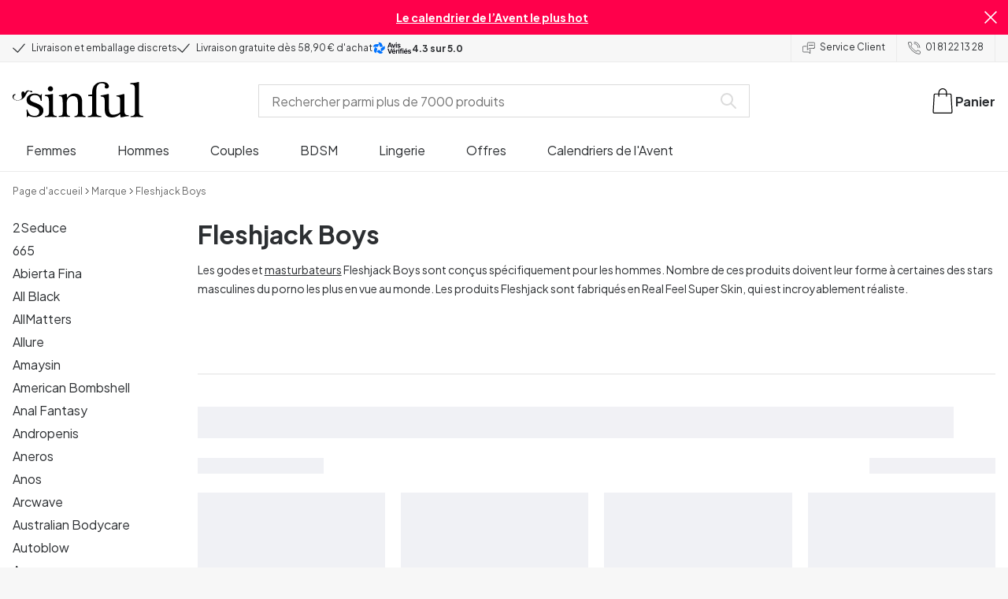

--- FILE ---
content_type: text/html; charset=UTF-8
request_url: https://www.sinful.fr/fleshjack
body_size: 36395
content:
<!DOCTYPE html><!--sinful--><html lang="fr-fr"><head><meta charSet="utf-8"/><meta name="viewport" content="width=device-width, initial-scale=1"/><link rel="preload" href="/_next/static/media/636a5ac981f94f8b-s.p.woff2" as="font" crossorigin="" type="font/woff2"/><link rel="preload" href="/_next/static/media/c49dcee81b580683-s.p.woff2" as="font" crossorigin="" type="font/woff2"/><link rel="preload" href="/_next/static/media/fa3e259cafa8f47e-s.p.woff2" as="font" crossorigin="" type="font/woff2"/><link rel="preload" as="image" href="https://eu-images.contentstack.com/v3/assets/blt70200aeea7ce7e0e/blt3ccef3d9af2f7bb8/avis-verifies.svg"/><link rel="stylesheet" href="/_next/static/css/fc70fb4e98a6c1fb.css" data-precedence="next"/><link rel="stylesheet" href="/_next/static/css/f01bf0bd9aeeecbf.css" data-precedence="next"/><link rel="stylesheet" href="/_next/static/css/8b8de082b573b1f9.css" data-precedence="next"/><link rel="preload" as="script" fetchPriority="low" href="/_next/static/chunks/webpack-22e87e7214b0b012.js"/><script src="/_next/static/chunks/a6cfff48-68f0e1929172804c.js" async=""></script><script src="/_next/static/chunks/3233-cc06ef6f8999681a.js" async=""></script><script src="/_next/static/chunks/main-app-422beaac184ca323.js" async=""></script><script src="/_next/static/chunks/3171c777-c12c9cf25af04098.js" async=""></script><script src="/_next/static/chunks/8250-164dbfd95eaebdac.js" async=""></script><script src="/_next/static/chunks/9887-2d5a1a7c4244a8d9.js" async=""></script><script src="/_next/static/chunks/1176-dd57605aa0d59186.js" async=""></script><script src="/_next/static/chunks/8544-f04b22bbcc1f56b0.js" async=""></script><script src="/_next/static/chunks/3415-55f0f66a3562aa26.js" async=""></script><script src="/_next/static/chunks/8888-27d099082757e0cb.js" async=""></script><script src="/_next/static/chunks/4391-7ea50730b2d3666a.js" async=""></script><script src="/_next/static/chunks/8710-5304a5bf8c2540bd.js" async=""></script><script src="/_next/static/chunks/6566-62c3d4dc8c0bae6f.js" async=""></script><script src="/_next/static/chunks/9129-a6b9e4726630ada2.js" async=""></script><script src="/_next/static/chunks/4917-6a426b6a14db4fcc.js" async=""></script><script src="/_next/static/chunks/8744-4275925fde339554.js" async=""></script><script src="/_next/static/chunks/8223-3618f9a679f0ccf8.js" async=""></script><script src="/_next/static/chunks/8318-384b6ff4c8433045.js" async=""></script><script src="/_next/static/chunks/6374-9712135b256f02ae.js" async=""></script><script src="/_next/static/chunks/4027-28f4c173b0ccdb5c.js" async=""></script><script src="/_next/static/chunks/2118-c59abf314595aa46.js" async=""></script><script src="/_next/static/chunks/app/layout-de29de96495a4e05.js" async=""></script><script src="/_next/static/chunks/app/global-error-c44ad650f612624d.js" async=""></script><script src="/_next/static/chunks/app/not-found-118fe4da6b14932b.js" async=""></script><script src="/_next/static/chunks/app/%5B...page%5D/layout-f9c84acbc4146360.js" async=""></script><script src="/_next/static/chunks/app/%5B...page%5D/page-09e80676e9f8a762.js" async=""></script><link rel="preload" href="/_next/static/chunks/5840.ab3f372324dc1c83.js" as="script" fetchPriority="low"/><link rel="preload" href="/_next/static/chunks/4225.0b0d176878f81819.js" as="script" fetchPriority="low"/><link rel="preload" href="/_next/static/chunks/8987.465562f34fc829fb.js" as="script" fetchPriority="low"/><meta name="next-size-adjust" content=""/><link rel="icon" type="image/svg+xml" href="/favicon.svg"/><link rel="mask-icon" href="/favicon.svg" color="#000000"/><link rel="apple-touch-icon" sizes="180x180" href="/apple-touch-icon.png"/><link rel="icon" type="image/png" sizes="32x32" href="/favicon-32x32.png"/><link rel="icon" type="image/png" sizes="16x16" href="/favicon-16x16.png"/><link rel="manifest" href="/site.webmanifest"/><link rel="preconnect" href="https://dev.visualwebsiteoptimizer.com"/><title>Fleshjack Boys - Masturbateurs pour Hommes - Sinful</title><meta name="description" content="Achetez les sexæ toys Fleshjack à des prix compétitifs ici. Utilisez-le avec ou sans partenaire. Livraison discrète. "/><meta name="robots" content="index"/><link rel="canonical" href="https://www.sinful.fr/fleshjack"/><link rel="alternate" hrefLang="de-de" href="https://www.sinful.de/fleshjack"/><link rel="alternate" hrefLang="sv-se" href="https://www.sinful.se/fleshjack"/><link rel="alternate" hrefLang="da-dk" href="https://www.sinful.dk/fleshjack"/><link rel="alternate" hrefLang="fi-fi" href="https://www.sinful.fi/fleshjack"/><link rel="alternate" hrefLang="nb-no" href="https://www.sinful.no/fleshjack"/><link rel="alternate" hrefLang="en-us" href="https://www.sinful.com/fleshjack"/><link rel="alternate" hrefLang="fr-fr" href="https://www.sinful.fr/fleshjack"/><link rel="alternate" hrefLang="en-gb" href="https://www.sinful.co.uk/fleshjack"/><link rel="alternate" hrefLang="de-at" href="https://www.sinful.at/fleshjack"/><link rel="alternate" hrefLang="de-ch" href="https://www.sinful.ch/fleshjack"/><link rel="alternate" hrefLang="fr-ch" href="https://www.sinful.ch/fr/fleshjack"/><link rel="alternate" hrefLang="nl-nl" href="https://www.sinful.nl/fleshjack"/><link rel="alternate" hrefLang="nl-be" href="https://www.sinful.be/fleshjack"/><link rel="alternate" hrefLang="fr-be" href="https://www.sinful.be/fr/fleshjack"/><script>!function(){"use strict";function l(e){for(var t=e,r=0,n=document.cookie.split(";");r<n.length;r++){var o=n[r].split("=");if(o[0].trim()===t)return o[1]}}function s(e){return localStorage.getItem(e)}function u(e){return window[e]}function A(e,t){e=document.querySelector(e);return t?null==e?void 0:e.getAttribute(t):null==e?void 0:e.textContent}var e=window,t=document,r="script",n="dataLayer",o="https://hinfogzi.sinful.fr",a="https://load.hinfogzi.sinful.fr",i="47pn5hinfogzi",c="3phl=aWQ9R1RNLU5YUlBHTFo1&page=2",g="cookie",v="sfbid",E="",d=!1;try{var d=!!g&&(m=navigator.userAgent,!!(m=new RegExp("Version/([0-9._]+)(.*Mobile)?.*Safari.*").exec(m)))&&16.4<=parseFloat(m[1]),f="stapeUserId"===g,I=d&&!f?function(e,t,r){void 0===t&&(t="");var n={cookie:l,localStorage:s,jsVariable:u,cssSelector:A},t=Array.isArray(t)?t:[t];if(e&&n[e])for(var o=n[e],a=0,i=t;a<i.length;a++){var c=i[a],c=r?o(c,r):o(c);if(c)return c}else console.warn("invalid uid source",e)}(g,v,E):void 0;d=d&&(!!I||f)}catch(e){console.error(e)}var m=e,g=(m[n]=m[n]||[],m[n].push({"gtm.start":(new Date).getTime(),event:"gtm.js"}),t.getElementsByTagName(r)[0]),v=I?"&bi="+encodeURIComponent(I):"",E=t.createElement(r),f=(d&&(i=8<i.length?i.replace(/([a-z]{8}$)/,"kp$1"):"kp"+i),!d&&a?a:o);E.async=!0,E.src=f+"/"+i+".js?"+c+v,null!=(e=g.parentNode)&&e.insertBefore(E,g)}();</script><script id="vwoCode" type="text/javascript">
          //DO NOT make any changes to smart code except for entering your account id
          window._vwo_code ||
            (function () {
            var account_id = 846284,
            version = 2.1,
            settings_tolerance = 2000,
            hide_element = "body",
            hide_element_style = "",
            /* DO NOT EDIT BELOW THIS LINE */
                f=false,w=window,d=document,v=d.querySelector('#vwoCode'),cK='_vwo_'+account_id+'_settings',cc={};try{var c=JSON.parse(localStorage.getItem('_vwo_'+account_id+'_config'));cc=c&&typeof c==='object'?c:{}}catch(e){}var stT=cc.stT==='session'?w.sessionStorage:w.localStorage;code={nonce:v&&v.nonce,use_existing_jquery:function(){return typeof use_existing_jquery!=='undefined'?use_existing_jquery:undefined},library_tolerance:function(){return typeof library_tolerance!=='undefined'?library_tolerance:undefined},settings_tolerance:function(){return cc.sT||settings_tolerance},hide_element_style:function(){return'{'+(cc.hES||hide_element_style)+'}'},hide_element:function(){if(performance.getEntriesByName('first-contentful-paint')[0]){return''}return typeof cc.hE==='string'?cc.hE:hide_element},getVersion:function(){return version},finish:function(e){if(!f){f=true;var t=d.getElementById('_vis_opt_path_hides');if(t)t.parentNode.removeChild(t);if(e)(new Image).src='https://dev.visualwebsiteoptimizer.com/ee.gif?a='+account_id+e}},finished:function(){return f},addScript:function(e){var t=d.createElement('script');t.type='text/javascript';if(e.src){t.src=e.src}else{t.text=e.text}v&&t.setAttribute('nonce',v.nonce);d.getElementsByTagName('head')[0].appendChild(t)},load:function(e,t){var n=this.getSettings(),i=d.createElement('script'),r=this;t=t||{};if(n){i.textContent=n;d.getElementsByTagName('head')[0].appendChild(i);if(!w.VWO||VWO.caE){stT.removeItem(cK);r.load(e)}}else{var o=new XMLHttpRequest;o.open('GET',e,true);o.withCredentials=!t.dSC;o.responseType=t.responseType||'text';o.onload=function(){if(t.onloadCb){return t.onloadCb(o,e)}if(o.status===200||o.status===304){w._vwo_code.addScript({text:o.responseText})}else{w._vwo_code.finish('&e=loading_failure:'+e)}};o.onerror=function(){if(t.onerrorCb){return t.onerrorCb(e)}w._vwo_code.finish('&e=loading_failure:'+e)};o.send()}},getSettings:function(){try{var e=stT.getItem(cK);if(!e){return}e=JSON.parse(e);if(Date.now()>e.e){stT.removeItem(cK);return}return e.s}catch(e){return}},init:function(){if(d.URL.indexOf('__vwo_disable__')>-1)return;var e=this.settings_tolerance();w._vwo_settings_timer=setTimeout(function(){w._vwo_code.finish();stT.removeItem(cK)},e);var t;if(this.hide_element()!=='body'){t=d.createElement('style');var n=this.hide_element(),i=n?n+this.hide_element_style():'',r=d.getElementsByTagName('head')[0];t.setAttribute('id','_vis_opt_path_hides');v&&t.setAttribute('nonce',v.nonce);t.setAttribute('type','text/css');if(t.styleSheet)t.styleSheet.cssText=i;else t.appendChild(d.createTextNode(i));r.appendChild(t)}else{t=d.getElementsByTagName('head')[0];var i=d.createElement('div');i.style.cssText='z-index: 2147483647 !important;position: fixed !important;left: 0 !important;top: 0 !important;width: 100% !important;height: 100% !important;background: white !important;';i.setAttribute('id','_vis_opt_path_hides');i.classList.add('_vis_hide_layer');t.parentNode.insertBefore(i,t.nextSibling)}var o=window._vis_opt_url||d.URL,s='https://dev.visualwebsiteoptimizer.com/j.php?a='+account_id+'&u='+encodeURIComponent(o)+'&vn='+version;if(w.location.search.indexOf('_vwo_xhr')!==-1){this.addScript({src:s})}else{this.load(s+'&x=true')}}};w._vwo_code=code;code.init();})();(function(){var i=window;function t(){if(i._vwo_code){var e=t.hidingStyle=document.getElementById('_vis_opt_path_hides')||t.hidingStyle;if(!i._vwo_code.finished()&&!_vwo_code.libExecuted&&(!i.VWO||!VWO.dNR)){if(!document.getElementById('_vis_opt_path_hides')){document.getElementsByTagName('head')[0].appendChild(e)}requestAnimationFrame(t)}}}t()})();</script><script src="/_next/static/chunks/polyfills-42372ed130431b0a.js" noModule=""></script><style id="__jsx-4110252119">:root{--_10w3tcw1y:'Plus Jakarta Sans', 'Plus Jakarta Sans Fallback';--_10w3tcw1z:'DM Serif Display', 'DM Serif Display Fallback'}</style></head><body><div hidden=""><!--$--><!--/$--></div><noscript><iframe src="https://load.hinfogzi.sinful.fr/ns.html?id=GTM-NXRPGLZ5" height="0" width="0" style="display:none;visibility:hidden"></iframe></noscript><div class="" id="ui-root"><div data-testid="infobar" class="yrijto69 yrijto91 _7go9my40 _1a8p1y74l _1a8p1y75" style="grid-template-columns:1fr 30px"><div class="_1a8p1y76t _1a8p1y7a yrijtoc3 yrijtoev yrijtomd yrijtop5 _137o0st91 _137o0stjb _137o0stjc _137o0stk7 _137o0stkd _137o0stkj"><article class="_1ufgj3a3 _1weu09u0"><p><a class="fiw1770 _1ufgj3a1" data-infobar="campaign" target="_self" href="/sex-toys/favoris/calendrier-erotique"><span class="_1ufgj3a0" style="font-weight:bold">Le calendrier de l’Avent le plus hot</span></a></p></article></div><span class="_1rej2pt0 _1weu09u1"><svg xmlns="http://www.w3.org/2000/svg" viewBox="0 0 2048 2048" focusable="false" data-infobar="close" role="button" fill="currentColor" stroke="none"><path d="M1169 1024l879 879-145 145-879-879-879 879L0 1903l879-879L0 145 145 0l879 879L1903 0l145 145-879 879z"></path></svg></span></div><div class="_1a8p1y74l _1a8p1y76t _1a8p1y779 _1a8p1y7a yrijtoc3 yrijtoev yrijtomd yrijtop5 _137o0st91 _137o0stjb _137o0stjc _137o0stk7 _137o0stkd _137o0stkj _1sdu78v0"><div class="_1a8p1y70 _1a8p1y7b _1sdu78v4"><div class="_1a8p1y7a _1a8p1y74l"><span class="_1rej2pt0 yrijtopk _1f8og78f"><svg xmlns="http://www.w3.org/2000/svg" width="15.693" height="11.446" viewBox="0 0 15.693 11.446" stroke-linecap="round" stroke-linejoin="round" stroke-width="1.2" fill="currentColor" stroke="none"><g transform="translate(-911.652 -1129.654)"><path d="M912.5,1135.5l5.478,5,8.522-10" transform="translate(0 0)" fill="none" stroke="currentColor"></path></g></svg></span><span class="_1cfy9420 _1f8og785 _1f8og781y _1f8og7837 _1f8og7864">Livraison et emballage discrets</span></div><div class="_1a8p1y7a _1a8p1y74l"><span class="_1rej2pt0 yrijtopk _1f8og78f"><svg xmlns="http://www.w3.org/2000/svg" width="15.693" height="11.446" viewBox="0 0 15.693 11.446" stroke-linecap="round" stroke-linejoin="round" stroke-width="1.2" fill="currentColor" stroke="none"><g transform="translate(-911.652 -1129.654)"><path d="M912.5,1135.5l5.478,5,8.522-10" transform="translate(0 0)" fill="none" stroke="currentColor"></path></g></svg></span><span class="_1cfy9420 _1f8og785 _1f8og781y _1f8og7837 _1f8og7864">Livraison gratuite dès 58,90 € d&#x27;achat</span></div><div class="yrijtof yrijto37 _1a8p1y74q _1a8p1y76t _1a8p1y7a"><img style="height:1.4em" src="https://eu-images.contentstack.com/v3/assets/blt70200aeea7ce7e0e/blt3ccef3d9af2f7bb8/avis-verifies.svg" height="auto"/><span class="_1cfy9420 _1f8og7823 _1f8og7837 _1f8og7864">4.3<!-- --> sur 5.0</span></div></div><div class="_1a8p1y7a _1a8p1y71 _1sdu78v4"><div class="b0gn4q4" style="--b0gn4q0:1;--b0gn4q1:1;--b0gn4q2:0px;--b0gn4q3:0px"><div class="_1auylowu _137o0st91"><ul class="b0gn4q6 yrijto0 yrijto2s"><li class="b0gn4q7"><div class="_1a8p1y76t _1a8p1y7a"><div class="_1a8p1y7a _1a8p1y74l"><span class="_1rej2pt0 yrijtopk _1f8og78f"><svg xmlns="http://www.w3.org/2000/svg" width="15.693" height="11.446" viewBox="0 0 15.693 11.446" stroke-linecap="round" stroke-linejoin="round" stroke-width="1.2" fill="currentColor" stroke="none"><g transform="translate(-911.652 -1129.654)"><path d="M912.5,1135.5l5.478,5,8.522-10" transform="translate(0 0)" fill="none" stroke="currentColor"></path></g></svg></span><span class="_1cfy9420 _1f8og785 _1f8og781y _1f8og7837 _1f8og7864">Livraison et emballage discrets</span></div></div></li><li class="b0gn4q7"><div class="_1a8p1y76t _1a8p1y7a"><div class="_1a8p1y7a _1a8p1y74l"><span class="_1rej2pt0 yrijtopk _1f8og78f"><svg xmlns="http://www.w3.org/2000/svg" width="15.693" height="11.446" viewBox="0 0 15.693 11.446" stroke-linecap="round" stroke-linejoin="round" stroke-width="1.2" fill="currentColor" stroke="none"><g transform="translate(-911.652 -1129.654)"><path d="M912.5,1135.5l5.478,5,8.522-10" transform="translate(0 0)" fill="none" stroke="currentColor"></path></g></svg></span><span class="_1cfy9420 _1f8og785 _1f8og781y _1f8og7837 _1f8og7864">Livraison gratuite dès 58,90 € d&#x27;achat</span></div></div></li><li class="b0gn4q7"><div class="_1a8p1y76t _1a8p1y7a"><div class="yrijtof yrijto37 _1a8p1y74q _1a8p1y76t _1a8p1y7a"><img style="height:1.4em" src="https://eu-images.contentstack.com/v3/assets/blt70200aeea7ce7e0e/blt3ccef3d9af2f7bb8/avis-verifies.svg" height="auto"/><span class="_1cfy9420 _1f8og7823 _1f8og7837 _1f8og7864">4.3<!-- --> sur 5.0</span></div></div></li></ul></div></div></div><div class="_1a8p1y70 _1a8p1y7c _137o0st13v _1a8p1y76y"><div class="_1sdu78v1 _1sdu78v2 _1sdu78v3"><span class="_1cfy9420 _1f8og785 _1f8og7855 _1f8og781y _1f8og7837 _1f8og7864"><a data-navid="nav-link" class="fiw1770" href="/support"><span class="_1rej2pt0 yrijtopf _1f8og78f"><svg xmlns="http://www.w3.org/2000/svg" viewBox="0 0 24 22" fill="none" stroke="currentColor" stroke-linecap="round" stroke-linejoin="round"><path d="M8.91,8.43h-5a2,2,0,0,0-2,2v7a2,2,0,0,0,2,2h9l3,3v-8" transform="translate(-1.41 -0.93)"></path><path d="M22.91,12.43h-9l-3,3v-12a2,2,0,0,1,2-2h10a2,2,0,0,1,2,2v7A2,2,0,0,1,22.91,12.43Z" transform="translate(-1.41 -0.93)"></path><circle cx="13.5" cy="5.5" r="0.5"></circle><circle cx="16.5" cy="5.5" r="0.5"></circle><circle cx="19.5" cy="5.5" r="0.5"></circle></svg></span> <!-- -->Service Client</a></span></div><div class="_1sdu78v1 _1sdu78v3"><span class="_1cfy9420 _1f8og785 _1f8og7855 _1f8og781y _1f8og7837 _1f8og7864"><a class="fiw1770" href="tel:01 81 22 13 28"><span class="_1rej2pt0 yrijtopf _1f8og78f"><svg xmlns="http://www.w3.org/2000/svg" viewBox="0 0 23.29 23.31" fill="none" stroke="currentColor" stroke-linecap="round" stroke-linejoin="round"><path d="M2.1,2.76A2,2,0,0,0,2,4.09a24.46,24.46,0,0,0,6.78,13,23.78,23.78,0,0,0,13,6.74,2.08,2.08,0,0,0,1.33-.09.62.62,0,0,0,.32-.41l.81-3.59a1,1,0,0,0-.3-.89c-.13-.12-2.85-1.1-4.14-1.73a1.08,1.08,0,0,0-1.41.32l-.5.86a1.28,1.28,0,0,1-.79.59c-1.26.32-5.16-3.27-6-4.12S6.47,9.9,6.79,8.64a1.26,1.26,0,0,1,.59-.78l.86-.5A1.09,1.09,0,0,0,8.57,6,21,21,0,0,1,7.31,2.49a1.12,1.12,0,0,0-1.2-.86l-3.62.81A.64.64,0,0,0,2.1,2.76Z" transform="translate(-1.44 -1.09)"></path><path d="M13.07,4.6a7.11,7.11,0,0,1,7.11,7.11" transform="translate(-1.44 -1.09)"></path><path d="M13.07,1.59A10.12,10.12,0,0,1,23.19,11.71" transform="translate(-1.44 -1.09)"></path></svg></span> <!-- -->01 81 22 13 28</a></span></div></div></div><header><div class="_7brozz1"><div class="yrijtoc3 yrijtoev yrijtomd yrijtop5 _137o0st91 _137o0stjb _137o0stjc _137o0stk7 _137o0stkd _137o0stkj _7brozz5"><div class="_7brozz7 _7brozz8"><a class="fiw1770" href="/"><svg xmlns="http://www.w3.org/2000/svg" width="165.849" height="44.996" viewBox="0 0 165.849 44.996"><g transform="translate(-6.38 -16.6)"><g transform="translate(24.068 16.6)"><path d="M47.144,50.8a8.162,8.162,0,0,0-2.454-1.882,27.53,27.53,0,0,0-3.109-1.554,20.9,20.9,0,0,0-2.045-.818c-.818-.327-1.554-.573-2.127-.818a12.81,12.81,0,0,1-3.518-1.718,3.257,3.257,0,0,1-1.473-2.863,4.082,4.082,0,0,1,1.718-3.436,6.656,6.656,0,0,1,4.172-1.227c2.373,0,4.254.654,5.4,1.963a11.776,11.776,0,0,1,2.373,5.4c.164.245.9.164,1.064-.082V39.345a25.3,25.3,0,0,1,.409-4.009.738.738,0,0,0-.409-.082h-.491c-.164.082-.082,0-.082.082a1.764,1.764,0,0,1-.9,1.309,1.8,1.8,0,0,0-.654-.082.613.613,0,0,1-.409-.082h0a9.879,9.879,0,0,0-2.945-1.473,11.457,11.457,0,0,0-3.109-.409,18.8,18.8,0,0,0-3.682.409A11.16,11.16,0,0,0,31.518,36.4a8.764,8.764,0,0,0-2.454,2.454,6.593,6.593,0,0,0-.982,3.763,8.563,8.563,0,0,0,.573,3.191,7.038,7.038,0,0,0,1.636,2.127,9.722,9.722,0,0,0,2.373,1.473c.9.409,1.882.818,2.782,1.145.654.245,1.309.491,1.882.736.654.245,1.227.491,1.882.736a14.351,14.351,0,0,1,3.436,2.127A4.213,4.213,0,0,1,44.2,57.671a4.769,4.769,0,0,1-1.554,3.845,5.967,5.967,0,0,1-4.009,1.391,12.727,12.727,0,0,1-3.763-.491,6.343,6.343,0,0,1-2.7-1.554,8.162,8.162,0,0,1-1.882-2.454,13.485,13.485,0,0,1-1.145-3.354c0-.082,0-.082-.164-.082-.082,0-.245-.082-.327-.082h-.082a1.163,1.163,0,0,0-.491.164c-.082.082-.082,0-.082.082,0,.164.245,3.191.245,4.581V64.3h0a.737.737,0,0,0,.409.082,1.6,1.6,0,0,0,.573-.082h0a1.591,1.591,0,0,1,.736-1.145,1.32,1.32,0,0,1,.736-.245.738.738,0,0,1,.409.082h0a12.755,12.755,0,0,0,3.518,1.064,21.07,21.07,0,0,0,3.682.409,22.983,22.983,0,0,0,4.009-.409,11.3,11.3,0,0,0,3.518-1.391,7.521,7.521,0,0,0,2.536-2.536,7.166,7.166,0,0,0,.982-3.927,7.279,7.279,0,0,0-.573-3.109A13.245,13.245,0,0,0,47.144,50.8Z" transform="translate(-28 -19.874)"></path><path d="M71.008,63.157a11.194,11.194,0,0,1-2.373-.573,2.737,2.737,0,0,1-1.309-1.227,4.624,4.624,0,0,1-.491-1.963,26.324,26.324,0,0,1-.082-2.7h0V36a2.529,2.529,0,0,0-.164-.654c-.082-.164-.245-.327-.654-.245-.245,0-1.227.327-1.718.409a12.859,12.859,0,0,1-1.882.327c-.736.082-1.391.164-2.127.245-.654.082-1.309.082-1.963.164s-1.145.082-1.554.164h0c-.164,0-.164,0-.245.164a.818.818,0,0,0,0,.982c.082.082.082.164.245.164h0a13.135,13.135,0,0,1,2.536.573,2.87,2.87,0,0,1,1.554,1.391,9.287,9.287,0,0,1,.654,2.7c.082,1.145.164,2.618.164,4.5V57.184a23.826,23.826,0,0,1-.082,2.536,3.9,3.9,0,0,1-.573,1.8,3.472,3.472,0,0,1-1.554,1.227,9.6,9.6,0,0,1-2.7.573.425.425,0,0,0-.327.164.877.877,0,0,0-.164.491.45.45,0,0,0,.164.409c.082.082.082.164.245.164,1.145,0,6.3-.245,7.69-.245,1.309,0,6.136.245,6.872.245.164,0,.245,0,.245-.164.082-.164.164-.245.164-.409a1.163,1.163,0,0,0-.164-.491A.726.726,0,0,0,71.008,63.157Z" transform="translate(-33.129 -19.96)"></path><path d="M67.627,26.654a3.564,3.564,0,0,0-.9-2.373,2.854,2.854,0,0,0-2.291-.982,3.33,3.33,0,0,0-2.454.982A3.1,3.1,0,0,0,61,26.572a2.639,2.639,0,0,0,1.064,2.209,3.585,3.585,0,0,0,2.536.9,3.021,3.021,0,0,0,2.209-.9A3.552,3.552,0,0,0,67.627,26.654Z" transform="translate(-34.002 -17.819)"></path><path d="M111.67,63.07a10.689,10.689,0,0,1-2.209-.573,2.406,2.406,0,0,1-1.227-1.145,5.731,5.731,0,0,1-.491-1.882c-.082-.736-.082-1.718-.082-2.863V45.563c0-3.927-.9-6.709-2.618-8.427S100.871,34.6,97.762,34.6a8.7,8.7,0,0,0-3.027.491,11.47,11.47,0,0,0-2.454,1.227A12.689,12.689,0,0,0,90.4,37.872q-.736.859-1.227,1.473a.51.51,0,0,1-.409.245H88.6a.509.509,0,0,1-.327-.491V36.318a1.955,1.955,0,0,0-.409-1.145c-.164-.245-.327-.245-.573-.245a.89.89,0,0,0-.409.082,38.717,38.717,0,0,1-4.827,1.309,26.579,26.579,0,0,1-3.6.409.425.425,0,0,0-.327.164.625.625,0,0,0-.164.409c0,.164,0,.245.164.327a.425.425,0,0,0,.327.164,5.6,5.6,0,0,1,2.536.491,3.3,3.3,0,0,1,1.391,1.882,16.347,16.347,0,0,1,.491,3.436c.082,1.391.082,3.109.082,5.236v8.1a23.878,23.878,0,0,1-.082,2.618,4.614,4.614,0,0,1-.573,1.882A2.491,2.491,0,0,1,80.827,62.5a9.269,9.269,0,0,1-2.536.491.425.425,0,0,0-.327.164.877.877,0,0,0-.164.491.45.45,0,0,0,.164.409c.082.082.082.164.245.164,1.064,0,5.972-.245,7.363-.245,1.309,0,5.972.245,6.3.245.164,0,.245,0,.245-.164.082-.164.164-.245.164-.409a1.163,1.163,0,0,0-.164-.491.425.425,0,0,0-.327-.164,6.681,6.681,0,0,1-2.045-.654A3.28,3.28,0,0,1,88.6,61.107a5.833,5.833,0,0,1-.409-1.882,26.328,26.328,0,0,1-.082-2.7v-10.8a7.662,7.662,0,0,1,.573-3.027,7.318,7.318,0,0,1,1.554-2.536,7.732,7.732,0,0,1,2.536-1.718,9.3,9.3,0,0,1,3.518-.654,5.728,5.728,0,0,1,3.272.9,5.637,5.637,0,0,1,1.8,2.291,8.662,8.662,0,0,1,.736,3.027c.082,1.064.164,2.127.164,3.272v9.736a23.824,23.824,0,0,1-.082,2.536,3.888,3.888,0,0,1-.491,1.8,2.951,2.951,0,0,1-1.227,1.227,5.511,5.511,0,0,1-2.291.573.425.425,0,0,0-.327.164.877.877,0,0,0-.164.491.45.45,0,0,0,.164.409c.082.082.082.164.245.164.818,0,5.645-.245,7.036-.245,1.309,0,6.054.245,6.545.245.164,0,.245,0,.245-.164.082-.164.164-.245.164-.409a1.163,1.163,0,0,0-.164-.491C111.915,63.152,111.834,63.152,111.67,63.07Z" transform="translate(-37.058 -19.874)"></path><path d="M133.781,31V29.772c0-1.145,0-2.373.082-3.682a13.964,13.964,0,0,1,.736-3.763,6.83,6.83,0,0,1,2.127-2.945,6.24,6.24,0,0,1,4.091-1.145,6.519,6.519,0,0,1,2.945.654,2.344,2.344,0,0,1,1.227,2.209,1.355,1.355,0,0,1-.409.982c-.082,0-.164.409-.164.982a1.311,1.311,0,0,0,.736,1.309,3.111,3.111,0,0,0,1.8.491,2.787,2.787,0,0,0,1.963-.736,2.162,2.162,0,0,0,.818-1.718,4.409,4.409,0,0,0-.736-2.7,6.578,6.578,0,0,0-1.882-1.8,7.636,7.636,0,0,0-2.7-.982,13.39,13.39,0,0,0-3.109-.327,14.542,14.542,0,0,0-5.481.982,11.551,11.551,0,0,0-4.009,2.7,11.382,11.382,0,0,0-2.454,4.091,14.815,14.815,0,0,0-.818,5.154v1.554a1.618,1.618,0,0,1-.164.9.848.848,0,0,1-.982.573l-3.436.327c-.164,0-.245.082-.327.245a1.541,1.541,0,0,0-.164.654,1.517,1.517,0,0,0,.164.573c.082.164.082.164.245.164h3.191a2.031,2.031,0,0,1,.736.082c.164.082.327.082.491.245a.6.6,0,0,1,.164.491V53.661a26.329,26.329,0,0,1-.082,2.7,3.9,3.9,0,0,1-.573,1.8,3.24,3.24,0,0,1-1.554,1.145,13.5,13.5,0,0,1-2.782.573.481.481,0,0,0-.409.164.877.877,0,0,0-.164.491.45.45,0,0,0,.164.409c.082.082.082.164.245.164,1.309,0,6.709-.245,8.1-.245,1.309,0,6.872.245,8.508.245.082,0,.164,0,.245-.164s.164-.245.164-.409a1.163,1.163,0,0,0-.164-.491.425.425,0,0,0-.327-.164,20.235,20.235,0,0,1-3.354-.654,3.888,3.888,0,0,1-1.882-1.145,3.521,3.521,0,0,1-.736-1.882,23.862,23.862,0,0,1-.164-2.7V36.071L133.781,31Z" transform="translate(-45.261 -16.6)"></path><path d="M178.161,62.1a6.652,6.652,0,0,1-2.782-.409,2.649,2.649,0,0,1-1.636-1.473,7.238,7.238,0,0,1-.654-2.7c-.082-1.064-.082-2.536-.082-4.254V36.327a2.828,2.828,0,0,0-.245-.982c-.082-.164-.164-.164-.409-.164a.89.89,0,0,0-.409.082,38.332,38.332,0,0,1-4.336,1.145,22.806,22.806,0,0,1-4.336.736c-.164,0-.164,0-.245.082a.492.492,0,0,0-.082.327v.082a1.163,1.163,0,0,0,.164.491c.082.082.082.164.245.164a10.706,10.706,0,0,1,2.373.491,2.094,2.094,0,0,1,1.391,1.227,6.159,6.159,0,0,1,.491,2.454c.082,1.064.082,2.454.082,4.336V57.762a1.428,1.428,0,0,1-.327.982,10.768,10.768,0,0,1-3.763,1.963,16.474,16.474,0,0,1-4.663.818,5.491,5.491,0,0,1-2.7-.573,4.245,4.245,0,0,1-1.8-1.8,10.093,10.093,0,0,1-.818-3.109,34.05,34.05,0,0,1-.245-4.418v-15.3a3.694,3.694,0,0,0-.245-1.064c-.082-.164-.164-.164-.409-.164a.89.89,0,0,0-.409.082c-.818.245-4.254.982-5.072,1.145s-3.6.654-4.009.736h0c-.164,0-.164,0-.245.164a.737.737,0,0,0-.082.409v.082a1.163,1.163,0,0,0,.164.491c.082.164.082.082.164.164h0a13.928,13.928,0,0,1,2.536.491,2.333,2.333,0,0,1,1.554,1.227,5.9,5.9,0,0,1,.654,2.454c.082,1.064.164,2.454.164,4.336v7.281a26.735,26.735,0,0,0,.409,4.663,9.057,9.057,0,0,0,1.473,3.354,6.311,6.311,0,0,0,2.863,2.045,12.834,12.834,0,0,0,4.745.736,13.571,13.571,0,0,0,4.581-.818,14.073,14.073,0,0,0,4.663-2.782.7.7,0,0,1,.491-.245h.164c.164,0,.409.327.409.491a10.428,10.428,0,0,0,.245,2.618c.164.573.327.654.491.654a3.893,3.893,0,0,0,1.064-.164,16.925,16.925,0,0,0,1.8-.327c.654-.164,1.309-.245,1.882-.409a6.714,6.714,0,0,1,1.473-.245c.409-.082.736-.082,1.064-.164a2.783,2.783,0,0,1,.818-.082c.245,0,.491-.082.736-.082h.9c.082,0,.082,0,.082-.082a1.038,1.038,0,0,0,.082-.491,2.893,2.893,0,0,0-.082-.491Z" transform="translate(-48.898 -19.965)"></path><path d="M204.835,59.8a13.773,13.773,0,0,1-2.7-.573A2.929,2.929,0,0,1,200.581,58a3.887,3.887,0,0,1-.491-1.963,26.329,26.329,0,0,1-.082-2.7V17.254a1.088,1.088,0,0,0-.245-.573.358.358,0,0,0-.245-.082,1.6,1.6,0,0,0-.573.082,26.124,26.124,0,0,1-5.154.982c-1.8.164-3.354.327-4.663.409h0c-.164,0-.164,0-.245.164a.737.737,0,0,0-.082.409v.082a1.163,1.163,0,0,0,.164.491c.082.164.082.082.164.164h0c1.227.164,2.209.327,3.027.491a3.111,3.111,0,0,1,1.8,1.391,5.946,5.946,0,0,1,.654,2.7c.082,1.145.164,2.7.164,4.5v25.28a23.824,23.824,0,0,1-.082,2.536,4.614,4.614,0,0,1-.573,1.882,3.751,3.751,0,0,1-1.636,1.227,10.974,10.974,0,0,1-2.863.573.425.425,0,0,0-.327.164.877.877,0,0,0-.164.491.45.45,0,0,0,.164.409c.082.082.082.164.245.164,1.391,0,6.627-.245,8.018-.245,1.309,0,6.463.245,7.445.245.164,0,.245,0,.245-.164.082-.164.164-.245.164-.409a1.163,1.163,0,0,0-.164-.491A.725.725,0,0,0,204.835,59.8Z" transform="translate(-57.247 -16.6)"></path></g><path d="M28.158,30.511c-.164,0-.409-.327-.736-.573-.818-.573-3.845-.573-5.318,3.109-.164.409-.245.409-.327,0-.082-2.373-4.172-3.272-4.172.573,0,3.763.982,4.172.409,5.972-.409,1.391-3.845,3.6-8.018,2.045-3.763-1.473-2.618-5.89-.082-6.381.491-.082.654-.327,0-.654a2.386,2.386,0,0,0-2.536.573A3.82,3.82,0,0,0,7.46,40.41c2.945,3.354,9.654,2.373,13.09-1.227s4.091-8.836,6.709-8.427c1.718.245,1.473.9,2.373,1.227.9.245,2.536,0,1.554-1.064C30.285,29.775,28.567,30.429,28.158,30.511Z" transform="translate(0 -2.375)"></path></g></svg></a></div><div class="_7brozz7 _7brozzc"><button role="button" class="w17qey8 _1f8og782i w17qey9 _7go9mye _1a8p1y7p _1a8p1y74l _1a8p1y76t _7go9my5e yrijtoc3 yrijtoev yrijto6e yrijto96 _1f8og78f _1a8p1y7a _1a8p1y73 _1a8p1y76t _1a8p1y74l _1a8p1y719 yrijtof"><span class="_1rej2pt0 qkhe17 _1f8og78z"><svg xmlns="http://www.w3.org/2000/svg" width="29" height="20" viewBox="0 0 25.2 17.2" stroke-width="1" fill="currentColor" stroke="none"><g id="Group_577" data-name="Group 577" transform="translate(-12.118 -11.208)"><line id="Line_18" data-name="Line 18" x2="24" transform="translate(12.718 11.808)" fill="#163567" stroke="#000" stroke-linecap="round" stroke-linejoin="round" stroke-width="1.2px"></line><line id="Line_19" data-name="Line 19" x2="24" transform="translate(12.718 27.808)" fill="#163567" stroke="#000" stroke-linecap="round" stroke-linejoin="round" stroke-width="1.2px"></line><line id="Line_20" data-name="Line 20" x2="24" transform="translate(12.718 19.808)" fill="#163567" stroke="#000" stroke-linecap="round" stroke-linejoin="round" stroke-width="1.2px"></line></g></svg></span><span class="qkhe16 _1cfy9420 _1f8og7823 _1f8og7837 _1f8og7864">Menu</span></button><nav aria-label="Main" data-orientation="horizontal" dir="ltr" class="_1a8p1y70 _1a8p1y7i"><div style="position:relative"><ul data-orientation="horizontal" class="_1vm6wx43" dir="ltr"><li class="_1vm6wx46" data-testid="navitem"><a class="fiw1770 _1vm6wx47" data-navid="nav-link" id="radix-_R_14tla5lb_-trigger-radix-_R_74tla5lb_" data-state="closed" aria-expanded="false" aria-controls="radix-_R_14tla5lb_-content-radix-_R_74tla5lb_" data-radix-collection-item="" href="/femmes"><span class="_1cfy9420 _1f8og781y _1f8og7837 _1f8og7864">Femmes</span></a></li><li class="_1vm6wx46" data-testid="navitem"><a class="fiw1770 _1vm6wx47" data-navid="nav-link" id="radix-_R_14tla5lb_-trigger-radix-_R_b4tla5lb_" data-state="closed" aria-expanded="false" aria-controls="radix-_R_14tla5lb_-content-radix-_R_b4tla5lb_" data-radix-collection-item="" href="/hommes"><span class="_1cfy9420 _1f8og781y _1f8og7837 _1f8og7864">Hommes</span></a></li><li class="_1vm6wx46" data-testid="navitem"><a class="fiw1770 _1vm6wx47" data-navid="nav-link" id="radix-_R_14tla5lb_-trigger-radix-_R_f4tla5lb_" data-state="closed" aria-expanded="false" aria-controls="radix-_R_14tla5lb_-content-radix-_R_f4tla5lb_" data-radix-collection-item="" href="/couples"><span class="_1cfy9420 _1f8og781y _1f8og7837 _1f8og7864">Couples</span></a></li><li class="_1vm6wx46" data-testid="navitem"><a class="fiw1770 _1vm6wx47" data-navid="nav-link" id="radix-_R_14tla5lb_-trigger-radix-_R_j4tla5lb_" data-state="closed" aria-expanded="false" aria-controls="radix-_R_14tla5lb_-content-radix-_R_j4tla5lb_" data-radix-collection-item="" href="/bdsm"><span class="_1cfy9420 _1f8og781y _1f8og7837 _1f8og7864">BDSM</span></a></li><li class="_1vm6wx46" data-testid="navitem"><a class="fiw1770 _1vm6wx47" data-navid="nav-link" id="radix-_R_14tla5lb_-trigger-radix-_R_n4tla5lb_" data-state="closed" aria-expanded="false" aria-controls="radix-_R_14tla5lb_-content-radix-_R_n4tla5lb_" data-radix-collection-item="" href="/femmes/lingerie-sexy-femmes"><span class="_1cfy9420 _1f8og781y _1f8og7837 _1f8og7864">Lingerie</span></a></li><li class="_1vm6wx46" data-testid="navitem"><a class="fiw1770 _1vm6wx47" data-navid="nav-link" id="radix-_R_14tla5lb_-trigger-radix-_R_r4tla5lb_" data-state="closed" aria-expanded="false" aria-controls="radix-_R_14tla5lb_-content-radix-_R_r4tla5lb_" data-radix-collection-item="" href="/sex-toys/favoris/offres"><span class="_1cfy9420 _1f8og781y _1f8og7837 _1f8og7864">Offres</span></a></li><li class="_1vm6wx46" data-testid="navitem"><a class="fiw1770 _1vm6wx47" data-navid="nav-link" id="radix-_R_14tla5lb_-trigger-radix-_R_v4tla5lb_" data-state="closed" aria-expanded="false" aria-controls="radix-_R_14tla5lb_-content-radix-_R_v4tla5lb_" data-radix-collection-item="" href="/sex-toys/favoris/calendrier-erotique"><span class="_1cfy9420 _1f8og781y _1f8og7837 _1f8og7864">Calendriers de l&#x27;Avent </span></a></li></ul></div></nav></div><div class="_7brozz7 _7brozza"><div class="_137o0st91" data-headlessui-state=""><div class="yrijtobo yrijtobz yrijtoeg yrijtoer _1a8p1y74l yrijto3h yrijto3s _1a8p1y75 _12xnrmv2" style="grid-template-rows:min-content;grid-template-columns:1fr min-content"><input class="_12xnrmv3" autoComplete="off" placeholder="Rechercher parmi plus de 7000 produits" id="headlessui-combobox-input-_R_b6tla5lb_" role="combobox" type="text" aria-expanded="false" aria-autocomplete="list" data-headlessui-state="" value=""/><svg xmlns="http://www.w3.org/2000/svg" fill="none" viewBox="0 0 24 24" color="currentColor" stroke="currentColor" stroke-width="2" class="_12xnrmv0" cursor="pointer"><path stroke-linecap="round" stroke-linejoin="round" d="M21 21l-6-6m2-5a7 7 0 11-14 0 7 7 0 0114 0z"></path></svg></div></div></div><div class="_7brozz7 _7brozz9"><a class="fiw1770 _1mw7j3e0" href="/cart"><div class="_1js9ehv1"><span class="_1rej2pt0 _1f8og782s _1f8og78z"><svg xmlns="http://www.w3.org/2000/svg" viewBox="0 0 24.532 31.204" stroke-width="1" fill="none" stroke="currentColor"><g transform="translate(-771.18 -863.9)"><path d="M776.5,873.727v-4.613a4.674,4.674,0,0,1,4.732-4.613h0a4.674,4.674,0,0,1,4.732,4.613v4.613" transform="translate(2.281)" fill="none" stroke="#000" stroke-width="1.2px" stroke-linecap="round" stroke-miterlimit="10"></path><path d="M793.727,870.734l1.16,20.913a1.305,1.305,0,0,1-1.3,1.38H772.861a1.305,1.305,0,0,1-1.3-1.38l1.16-20.913a1.3,1.3,0,0,1,1.3-1.234h18.4A1.3,1.3,0,0,1,793.727,870.734Z" transform="translate(0.223 1.477)" fill="none" stroke="#000" stroke-width="1.2px" stroke-linejoin="round"></path></g></svg></span></div><span class="_1mw7j3e1 _1cfy9420 _1f8og7823 _1f8og7837 _1f8og7864">Panier</span></a></div></div></div><div class=""></div></header><!--$!--><template data-dgst="BAILOUT_TO_CLIENT_SIDE_RENDERING"></template><!--/$--><script type="application/ld+json">{"@context":"http://schema.org","@type":"Organization","name":"Sinful","legalName":"Sinful","alternateName":"Sinfull","image":"https://eu-images.contentstack.com/v3/assets/blt70200aeea7ce7e0e/blt6a159b90ec3ec697/6444340139d7ae49943393e4/logo_black_550x550.jpg","description":"Achetez vos godes, sextoys BDSM, vibromasseurs et sextoys pour hommes, femmes et couples chez Sinful. Plus de 6000 produits avec une livraison discrète.","url":"https://www.sinful.fr","telephone":"0181221328","sameAs":["https://www.facebook.com/sinful.global","https://www.instagram.com/sinful.global","https://www.youtube.com/@SinfulDK","https://www.tiktok.com/@sinful.global","https://da.wikipedia.org/wiki/Sinful","https://www.linkedin.com/company/sinful-aps"],"brand":{"@type":"Brand","name":"Sinful"},"address":{"@type":"PostalAddress","streetAddress":"87, rue du Fontenoy","addressLocality":"Roubaix","postalCode":"59100","addressCountry":{"@type":"Country","name":"France métropolitaine"}},"contactPoint":{"@type":"ContactPoint","telephone":"0181221328","contactType":"customerservice","areaServed":"FR"}}</script><main><!--$!--><template data-dgst="BAILOUT_TO_CLIENT_SIDE_RENDERING"></template><!--/$--><div class=""><div class="yrijtoc3 yrijtoev yrijtomd yrijtop5 _137o0st91 _137o0stjb _137o0stjc _137o0stk7 _137o0stkd _137o0stkj"><script type="application/ld+json">{"@context":"https://schema.org","@type":"BreadcrumbList","itemListElement":[{"@type":"ListItem","position":1,"name":"Page d'accueil","item":"https://www.sinful.fr/"},{"@type":"ListItem","position":2,"name":"Marque","item":"https://www.sinful.fr/brands"},{"@type":"ListItem","position":3,"name":"Fleshjack Boys","item":"https://www.sinful.fr/fleshjack"}]}</script><div class="yrijto64 yrijto6f yrijto8w yrijto97 _1a8p1y7a _1a8p1y74l yrijto3c _1auylow1j _1a8p1y71j"><a class="fiw1770 _7go9my1a _1f8og785 _1f8og7837" role="link" href="/"><span class="eaft9i0 _1cfy9420 _7go9my1a _1f8og781y _1f8og7837 _1f8og7864">Page d&#x27;accueil</span></a><svg xmlns="http://www.w3.org/2000/svg" fill="none" viewBox="0 0 24 24" stroke="black" class="eaft9i1" style="width:11px;height:sm;stroke-width:2"><path stroke-linecap="round" stroke-linejoin="round" d="M9 5l7 7-7 7"></path></svg><a class="fiw1770 _7go9my1a _1f8og785 _1f8og7837" role="link" href="/brands"><span class="eaft9i0 _1cfy9420 _7go9my1a _1f8og781y _1f8og7837 _1f8og7864">Marque</span></a><svg xmlns="http://www.w3.org/2000/svg" fill="none" viewBox="0 0 24 24" stroke="black" class="eaft9i1" style="width:11px;height:sm;stroke-width:2"><path stroke-linecap="round" stroke-linejoin="round" d="M9 5l7 7-7 7"></path></svg><a class="fiw1770 _7go9my1a _1f8og785 _1f8og7837" role="link" href="/fleshjack"><span class="eaft9i0 _1cfy9420 _7go9my1a _1f8og781y _1f8og7837 _1f8og7864">Fleshjack Boys</span></a></div><div class="yrijto6e yrijto96 yrijto4b _1mmo0c42"><div class="_1a8p1y70 _1a8p1y7h"><div dir="ltr" class="wg5lkv0 _137o0stuu _137o0st1nl" style="position:relative;--radix-scroll-area-corner-width:0px;--radix-scroll-area-corner-height:0px"><style>[data-radix-scroll-area-viewport]{scrollbar-width:none;-ms-overflow-style:none;-webkit-overflow-scrolling:touch;}[data-radix-scroll-area-viewport]::-webkit-scrollbar{display:none}</style><div data-radix-scroll-area-viewport="" class="wg5lkv1" style="overflow-x:hidden;overflow-y:hidden"><div style="min-width:100%;display:table"><ul class="_1x9g0p55"><li data-item-id="true" class="_1x9g0p51 _1x9g0p50"><a class="fiw1770 _1x9g0p52" data-navid="nav-link" href="/2seduce">2Seduce</a></li><li data-item-id="true" class="_1x9g0p51 _1x9g0p50"><a class="fiw1770 _1x9g0p52" data-navid="nav-link" href="/665">665</a></li><li data-item-id="true" class="_1x9g0p51 _1x9g0p50"><a class="fiw1770 _1x9g0p52" data-navid="nav-link" href="/abierta-fina">Abierta Fina</a></li><li data-item-id="true" class="_1x9g0p51 _1x9g0p50"><a class="fiw1770 _1x9g0p52" data-navid="nav-link" href="/all-black">All Black</a></li><li data-item-id="true" class="_1x9g0p51 _1x9g0p50"><a class="fiw1770 _1x9g0p52" data-navid="nav-link" href="/allmatters">AllMatters</a></li><li data-item-id="true" class="_1x9g0p51 _1x9g0p50"><a class="fiw1770 _1x9g0p52" data-navid="nav-link" href="/allure">Allure</a></li><li data-item-id="true" class="_1x9g0p51 _1x9g0p50"><a class="fiw1770 _1x9g0p52" data-navid="nav-link" href="/amaysin">Amaysin</a></li><li data-item-id="true" class="_1x9g0p51 _1x9g0p50"><a class="fiw1770 _1x9g0p52" data-navid="nav-link" href="/american-bombshell">American Bombshell</a></li><li data-item-id="true" class="_1x9g0p51 _1x9g0p50"><a class="fiw1770 _1x9g0p52" data-navid="nav-link" href="/anal-fantasy">Anal Fantasy</a></li><li data-item-id="true" class="_1x9g0p51 _1x9g0p50"><a class="fiw1770 _1x9g0p52" data-navid="nav-link" href="/andropenis">Andropenis</a></li><li data-item-id="true" class="_1x9g0p51 _1x9g0p50"><a class="fiw1770 _1x9g0p52" data-navid="nav-link" href="/aneros">Aneros</a></li><li data-item-id="true" class="_1x9g0p51 _1x9g0p50"><a class="fiw1770 _1x9g0p52" data-navid="nav-link" href="/anos">Anos</a></li><li data-item-id="true" class="_1x9g0p51 _1x9g0p50"><a class="fiw1770 _1x9g0p52" data-navid="nav-link" href="/arcwave">Arcwave</a></li><li data-item-id="true" class="_1x9g0p51 _1x9g0p50"><a class="fiw1770 _1x9g0p52" data-navid="nav-link" href="/australian-bodycare">Australian Bodycare</a></li><li data-item-id="true" class="_1x9g0p51 _1x9g0p50"><a class="fiw1770 _1x9g0p52" data-navid="nav-link" href="/autoblow">Autoblow</a></li><li data-item-id="true" class="_1x9g0p51 _1x9g0p50"><a class="fiw1770 _1x9g0p52" data-navid="nav-link" href="/avanua">Avanua</a></li><li data-item-id="true" class="_1x9g0p51 _1x9g0p50"><a class="fiw1770 _1x9g0p52" data-navid="nav-link" href="/b-vibe">b-Vibe</a></li><li data-item-id="true" class="_1x9g0p51 _1x9g0p50"><a class="fiw1770 _1x9g0p52" data-navid="nav-link" href="/baci-lingerie">Baci Lingerie</a></li><li data-item-id="true" class="_1x9g0p51 _1x9g0p50"><a class="fiw1770 _1x9g0p52" data-navid="nav-link" href="/bad-kitty">Bad kitty</a></li><li data-item-id="true" class="_1x9g0p51 _1x9g0p50"><a class="fiw1770 _1x9g0p52" data-navid="nav-link" href="/ball-and-chain">Ball and Chain</a></li><li data-item-id="true" class="_1x9g0p51 _1x9g0p50"><a class="fiw1770 _1x9g0p52" data-navid="nav-link" href="/bang">Bang!</a></li><li data-item-id="true" class="_1x9g0p51 _1x9g0p50"><a class="fiw1770 _1x9g0p52" data-navid="nav-link" href="/baseks">Baseks</a></li><li data-item-id="true" class="_1x9g0p51 _1x9g0p50"><a class="fiw1770 _1x9g0p52" data-navid="nav-link" href="/bathmate">Bathmate</a></li><li data-item-id="true" class="_1x9g0p51 _1x9g0p50"><a class="fiw1770 _1x9g0p52" data-navid="nav-link" href="/beauments">Beauments</a></li><li data-item-id="true" class="_1x9g0p51 _1x9g0p50"><a class="fiw1770 _1x9g0p52" data-navid="nav-link" href="/beauty-night">Beauty Night</a></li><li data-item-id="true" class="_1x9g0p51 _1x9g0p50"><a class="fiw1770 _1x9g0p52" data-navid="nav-link" href="/bedroom-bliss">Bedroom Bliss</a></li><li data-item-id="true" class="_1x9g0p51 _1x9g0p50"><a class="fiw1770 _1x9g0p52" data-navid="nav-link" href="/bedroom-fantasies">Bedroom Fantasies</a></li><li data-item-id="true" class="_1x9g0p51 _1x9g0p50"><a class="fiw1770 _1x9g0p52" data-navid="nav-link" href="/begloss">beGLOSS</a></li><li data-item-id="true" class="_1x9g0p51 _1x9g0p50"><a class="fiw1770 _1x9g0p52" data-navid="nav-link" href="/belladonnas">Belladonnas</a></li><li data-item-id="true" class="_1x9g0p51 _1x9g0p50"><a class="fiw1770 _1x9g0p52" data-navid="nav-link" href="/belou">Belou</a></li><li data-item-id="true" class="_1x9g0p51 _1x9g0p50"><a class="fiw1770 _1x9g0p52" data-navid="nav-link" href="/beppy">Beppy</a></li><li data-item-id="true" class="_1x9g0p51 _1x9g0p50"><a class="fiw1770 _1x9g0p52" data-navid="nav-link" href="/big-boy">Big Boy</a></li><li data-item-id="true" class="_1x9g0p51 _1x9g0p50"><a class="fiw1770 _1x9g0p52" data-navid="nav-link" href="/biird">Biird</a></li><li data-item-id="true" class="_1x9g0p51 _1x9g0p50"><a class="fiw1770 _1x9g0p52" data-navid="nav-link" href="/bijoux-indiscrets">Bijoux Indiscrets</a></li><li data-item-id="true" class="_1x9g0p51 _1x9g0p50"><a class="fiw1770 _1x9g0p52" data-navid="nav-link" href="/billy-boy">Billy Boy</a></li><li data-item-id="true" class="_1x9g0p51 _1x9g0p50"><a class="fiw1770 _1x9g0p52" data-navid="nav-link" href="/black-label">Black Label</a></li><li data-item-id="true" class="_1x9g0p51 _1x9g0p50"><a class="fiw1770 _1x9g0p52" data-navid="nav-link" href="/black-level">Black Level</a></li><li data-item-id="true" class="_1x9g0p51 _1x9g0p50"><a class="fiw1770 _1x9g0p52" data-navid="nav-link" href="/blitzblank">BlitzBlank</a></li><li data-item-id="true" class="_1x9g0p51 _1x9g0p50"><a class="fiw1770 _1x9g0p52" data-navid="nav-link" href="/blowcast">Blowcast</a></li><li data-item-id="true" class="_1x9g0p51 _1x9g0p50"><a class="fiw1770 _1x9g0p52" data-navid="nav-link" href="/blue-line">Blue Line</a></li><li data-item-id="true" class="_1x9g0p51 _1x9g0p50"><a class="fiw1770 _1x9g0p52" data-navid="nav-link" href="/body-dock">Body Dock</a></li><li data-item-id="true" class="_1x9g0p51 _1x9g0p50"><a class="fiw1770 _1x9g0p52" data-navid="nav-link" href="/body-extensions">Body Extensions</a></li><li data-item-id="true" class="_1x9g0p51 _1x9g0p50"><a class="fiw1770 _1x9g0p52" data-navid="nav-link" href="/bon4">Bon4</a></li><li data-item-id="true" class="_1x9g0p51 _1x9g0p50"><a class="fiw1770 _1x9g0p52" data-navid="nav-link" href="/boners">Boners</a></li><li data-item-id="true" class="_1x9g0p51 _1x9g0p50"><a class="fiw1770 _1x9g0p52" data-navid="nav-link" href="/booty-sparks">Booty Sparks</a></li><li data-item-id="true" class="_1x9g0p51 _1x9g0p50"><a class="fiw1770 _1x9g0p52" data-navid="nav-link" href="/bound">Bound</a></li><li data-item-id="true" class="_1x9g0p51 _1x9g0p50"><a class="fiw1770 _1x9g0p52" data-navid="nav-link" href="/boy-butter">Boy Butter</a></li><li data-item-id="true" class="_1x9g0p51 _1x9g0p50"><a class="fiw1770 _1x9g0p52" data-navid="nav-link" href="/brutus">Brutus</a></li><li data-item-id="true" class="_1x9g0p51 _1x9g0p50"><a class="fiw1770 _1x9g0p52" data-navid="nav-link" href="/bubble-toys">Bubble Toys</a></li><li data-item-id="true" class="_1x9g0p51 _1x9g0p50"><a class="fiw1770 _1x9g0p52" data-navid="nav-link" href="/bull-power">Bull Power</a></li><li data-item-id="true" class="_1x9g0p51 _1x9g0p50"><a class="fiw1770 _1x9g0p52" data-navid="nav-link" href="/buttr">BUTTR</a></li><li data-item-id="true" class="_1x9g0p51 _1x9g0p50"><a class="fiw1770 _1x9g0p52" data-navid="nav-link" href="/bye-bra">Bye Bra</a></li><li data-item-id="true" class="_1x9g0p51 _1x9g0p50"><a class="fiw1770 _1x9g0p52" data-navid="nav-link" href="/calexotics">CalExotics</a></li><li data-item-id="true" class="_1x9g0p51 _1x9g0p50"><a class="fiw1770 _1x9g0p52" data-navid="nav-link" href="/casmir">Casmir</a></li><li data-item-id="true" class="_1x9g0p51 _1x9g0p50"><a class="fiw1770 _1x9g0p52" data-navid="nav-link" href="/cb-chastity-devices">CB-X</a></li><li data-item-id="true" class="_1x9g0p51 _1x9g0p50"><a class="fiw1770 _1x9g0p52" data-navid="nav-link" href="/cellmate">Cellmate</a></li><li data-item-id="true" class="_1x9g0p51 _1x9g0p50"><a class="fiw1770 _1x9g0p52" data-navid="nav-link" href="/classix">Classix</a></li><li data-item-id="true" class="_1x9g0p51 _1x9g0p50"><a class="fiw1770 _1x9g0p52" data-navid="nav-link" href="/clean-stream">Clean Stream</a></li><li data-item-id="true" class="_1x9g0p51 _1x9g0p50"><a class="fiw1770 _1x9g0p52" data-navid="nav-link" href="/clone-a-pussy">Clone-A-Pussy</a></li><li data-item-id="true" class="_1x9g0p51 _1x9g0p50"><a class="fiw1770 _1x9g0p52" data-navid="nav-link" href="/clone-a-willy">Clone-A-Willy</a></li><li data-item-id="true" class="_1x9g0p51 _1x9g0p50"><a class="fiw1770 _1x9g0p52" data-navid="nav-link" href="/cloneboy">Cloneboy</a></li><li data-item-id="true" class="_1x9g0p51 _1x9g0p50"><a class="fiw1770 _1x9g0p52" data-navid="nav-link" href="/cobeco">Cobeco</a></li><li data-item-id="true" class="_1x9g0p51 _1x9g0p50"><a class="fiw1770 _1x9g0p52" data-navid="nav-link" href="/colt">COLT</a></li><li data-item-id="true" class="_1x9g0p51 _1x9g0p50"><a class="fiw1770 _1x9g0p52" data-navid="nav-link" href="/coolmann">CoolMann</a></li><li data-item-id="true" class="_1x9g0p51 _1x9g0p50"><a class="fiw1770 _1x9g0p52" data-navid="nav-link" href="/cottelli-collection">Cottelli Collection</a></li><li data-item-id="true" class="_1x9g0p51 _1x9g0p50"><a class="fiw1770 _1x9g0p52" data-navid="nav-link" href="/cowgirl">Cowgirl</a></li><li data-item-id="true" class="_1x9g0p51 _1x9g0p50"><a class="fiw1770 _1x9g0p52" data-navid="nav-link" href="/crave">Crave</a></li><li data-item-id="true" class="_1x9g0p51 _1x9g0p50"><a class="fiw1770 _1x9g0p52" data-navid="nav-link" href="/creative-conceptions">Creative conceptions</a></li><li data-item-id="true" class="_1x9g0p51 _1x9g0p50"><a class="fiw1770 _1x9g0p52" data-navid="nav-link" href="/creature-cocks">Creature Cocks</a></li><li data-item-id="true" class="_1x9g0p51 _1x9g0p50"><a class="fiw1770 _1x9g0p52" data-navid="nav-link" href="/crisco">Crisco</a></li><li data-item-id="true" class="_1x9g0p51 _1x9g0p50"><a class="fiw1770 _1x9g0p52" data-navid="nav-link" href="/crystal-clear">Crystal Clear</a></li><li data-item-id="true" class="_1x9g0p51 _1x9g0p50"><a class="fiw1770 _1x9g0p52" data-navid="nav-link" href="/crystal-jellies">Crystal Jellies</a></li><li data-item-id="true" class="_1x9g0p51 _1x9g0p50"><a class="fiw1770 _1x9g0p52" data-navid="nav-link" href="/dame-products">Dame Products</a></li><li data-item-id="true" class="_1x9g0p51 _1x9g0p50"><a class="fiw1770 _1x9g0p52" data-navid="nav-link" href="/daring-intimates">Daring Intimates</a></li><li data-item-id="true" class="_1x9g0p51 _1x9g0p50"><a class="fiw1770 _1x9g0p52" data-navid="nav-link" href="/dg-lab">DG-Lab</a></li><li data-item-id="true" class="_1x9g0p51 _1x9g0p50"><a class="fiw1770 _1x9g0p52" data-navid="nav-link" href="/dillio">Dillio</a></li><li data-item-id="true" class="_1x9g0p51 _1x9g0p50"><a class="fiw1770 _1x9g0p52" data-navid="nav-link" href="/doc-johnson">Doc Johnson</a></li><li data-item-id="true" class="_1x9g0p51 _1x9g0p50"><a class="fiw1770 _1x9g0p52" data-navid="nav-link" href="/doxy">Doxy</a></li><li data-item-id="true" class="_1x9g0p51 _1x9g0p50"><a class="fiw1770 _1x9g0p52" data-navid="nav-link" href="/dream-toys">Dream Toys</a></li><li data-item-id="true" class="_1x9g0p51 _1x9g0p50"><a class="fiw1770 _1x9g0p52" data-navid="nav-link" href="/dreamgirl">Dreamgirl</a></li><li data-item-id="true" class="_1x9g0p51 _1x9g0p50"><a class="fiw1770 _1x9g0p52" data-navid="nav-link" href="/durex">Durex</a></li><li data-item-id="true" class="_1x9g0p51 _1x9g0p50"><a class="fiw1770 _1x9g0p52" data-navid="nav-link" href="/e-stim-systems">E-Stim Systems</a></li><li data-item-id="true" class="_1x9g0p51 _1x9g0p50"><a class="fiw1770 _1x9g0p52" data-navid="nav-link" href="/easyglide">EasyGlide</a></li><li data-item-id="true" class="_1x9g0p51 _1x9g0p50"><a class="fiw1770 _1x9g0p52" data-navid="nav-link" href="/electrastim">ElectraStim</a></li><li data-item-id="true" class="_1x9g0p51 _1x9g0p50"><a class="fiw1770 _1x9g0p52" data-navid="nav-link" href="/electroshock">Electroshock</a></li><li data-item-id="true" class="_1x9g0p51 _1x9g0p50"><a class="fiw1770 _1x9g0p52" data-navid="nav-link" href="/eleeels">Eleeels</a></li><li data-item-id="true" class="_1x9g0p51 _1x9g0p50"><a class="fiw1770 _1x9g0p52" data-navid="nav-link" href="/eros">Eros</a></li><li data-item-id="true" class="_1x9g0p51 _1x9g0p50"><a class="fiw1770 _1x9g0p52" data-navid="nav-link" href="/europe-magic-wand">Europe Magic Wand</a></li><li data-item-id="true" class="_1x9g0p51 _1x9g0p50"><a class="fiw1770 _1x9g0p52" data-navid="nav-link" href="/evolved-novelties">Evolved Novelties</a></li><li data-item-id="true" class="_1x9g0p51 _1x9g0p50"><a class="fiw1770 _1x9g0p52" data-navid="nav-link" href="/exs">EXS</a></li><li data-item-id="true" class="_1x9g0p51 _1x9g0p50"><a class="fiw1770 _1x9g0p52" data-navid="nav-link" href="/eye-of-love">Eye Of Love</a></li><li data-item-id="true" class="_1x9g0p51 _1x9g0p50"><a class="fiw1770 _1x9g0p52" data-navid="nav-link" href="/f-machine">F-Machine</a></li><li data-item-id="true" class="_1x9g0p51 _1x9g0p50"><a class="fiw1770 _1x9g0p52" data-navid="nav-link" href="/fair-squared">Fair Squared</a></li><li data-item-id="true" class="_1x9g0p51 _1x9g0p50"><a class="fiw1770 _1x9g0p52" data-navid="nav-link" href="/fantasm-tales">Fantasm Tales</a></li><li data-item-id="true" class="_1x9g0p51 _1x9g0p50"><a class="fiw1770 _1x9g0p52" data-navid="nav-link" href="/fantasy-c-ringz">Fantasy C-Ringz</a></li><li data-item-id="true" class="_1x9g0p51 _1x9g0p50"><a class="fiw1770 _1x9g0p52" data-navid="nav-link" href="/fantasy-for-her">Fantasy For Her</a></li><li data-item-id="true" class="_1x9g0p51 _1x9g0p50"><a class="fiw1770 _1x9g0p52" data-navid="nav-link" href="/fantasy-lingerie">Fantasy Lingerie</a></li><li data-item-id="true" class="_1x9g0p51 _1x9g0p50"><a class="fiw1770 _1x9g0p52" data-navid="nav-link" href="/fantasy-x-tensions">Fantasy X-tensions</a></li><li data-item-id="true" class="_1x9g0p51 _1x9g0p50"><a class="fiw1770 _1x9g0p52" data-navid="nav-link" href="/fetish-collection">Fetish Collection</a></li><li data-item-id="true" class="_1x9g0p51 _1x9g0p50"><a class="fiw1770 _1x9g0p52" data-navid="nav-link" href="/fetish-fantasy">Fetish Fantasy</a></li><li data-item-id="true" class="_1x9g0p51 _1x9g0p50"><a class="fiw1770 _1x9g0p52" data-navid="nav-link" href="/fever">Fever</a></li><li data-item-id="true" class="_1x9g0p51 _1x9g0p50"><a class="fiw1770 _1x9g0p52" data-navid="nav-link" href="/fifty-shades-of-grey">Fifty Shades of Grey</a></li><li data-item-id="true" class="_1x9g0p51 _1x9g0p50"><a class="fiw1770 _1x9g0p52" data-navid="nav-link" href="/fist">Fist</a></li><li data-item-id="true" class="_1x9g0p51 _1x9g0p50"><a class="fiw1770 _1x9g0p52" data-navid="nav-link" href="/fist-it">Fist It</a></li><li data-item-id="true" class="_1x9g0p51 _1x9g0p50"><a class="fiw1770 _1x9g0p52" data-navid="nav-link" href="/fisting-gel">Fisting Gel</a></li><li data-item-id="true" class="_1x9g0p51 _1x9g0p50"><a class="fiw1770 _1x9g0p54 _1x9g0p52" data-navid="nav-link" href="/fleshjack">Fleshjack Boys</a></li><ul class="yrijtoc3"></ul><li data-item-id="true" class="_1x9g0p51 _1x9g0p50"><a class="fiw1770 _1x9g0p52" data-navid="nav-link" href="/fleshlight">Fleshlight</a></li><li data-item-id="true" class="_1x9g0p51 _1x9g0p50"><a class="fiw1770 _1x9g0p52" data-navid="nav-link" href="/fleshlight/fleshlube">Fleshlube</a></li><li data-item-id="true" class="_1x9g0p51 _1x9g0p50"><a class="fiw1770 _1x9g0p52" data-navid="nav-link" href="/flutschi">Flutschi</a></li><li data-item-id="true" class="_1x9g0p51 _1x9g0p50"><a class="fiw1770 _1x9g0p52" data-navid="nav-link" href="/doc-johnson/fort-troff">Fort Troff</a></li><li data-item-id="true" class="_1x9g0p51 _1x9g0p50"><a class="fiw1770 _1x9g0p52" data-navid="nav-link" href="/frisky">Frisky</a></li><li data-item-id="true" class="_1x9g0p51 _1x9g0p50"><a class="fiw1770 _1x9g0p52" data-navid="nav-link" href="/fun-factory">Fun Factory</a></li><li data-item-id="true" class="_1x9g0p51 _1x9g0p50"><a class="fiw1770 _1x9g0p52" data-navid="nav-link" href="/furry-fantasy">Furry Fantasy</a></li><li data-item-id="true" class="_1x9g0p51 _1x9g0p50"><a class="fiw1770 _1x9g0p52" data-navid="nav-link" href="/gaia">Gaia</a></li><li data-item-id="true" class="_1x9g0p51 _1x9g0p50"><a class="fiw1770 _1x9g0p52" data-navid="nav-link" href="/gc">GC</a></li><li data-item-id="true" class="_1x9g0p51 _1x9g0p50"><a class="fiw1770 _1x9g0p52" data-navid="nav-link" href="/gemuse">Gemüse</a></li><li data-item-id="true" class="_1x9g0p51 _1x9g0p50"><a class="fiw1770 _1x9g0p52" data-navid="nav-link" href="/gildo">Gildo</a></li><li data-item-id="true" class="_1x9g0p51 _1x9g0p50"><a class="fiw1770 _1x9g0p52" data-navid="nav-link" href="/glyde">Glyde</a></li><li data-item-id="true" class="_1x9g0p51 _1x9g0p50"><a class="fiw1770 _1x9g0p52" data-navid="nav-link" href="/gogasm">GoGasm</a></li><li data-item-id="true" class="_1x9g0p51 _1x9g0p50"><a class="fiw1770 _1x9g0p52" data-navid="nav-link" href="/good-vibes-only">Good Vibes Only</a></li><li data-item-id="true" class="_1x9g0p51 _1x9g0p50"><a class="fiw1770 _1x9g0p52" data-navid="nav-link" href="/goodhead">GoodHead</a></li><li data-item-id="true" class="_1x9g0p51 _1x9g0p50"><a class="fiw1770 _1x9g0p52" data-navid="nav-link" href="/grey-velvet">Grey Velvet</a></li><li data-item-id="true" class="_1x9g0p51 _1x9g0p50"><a class="fiw1770 _1x9g0p52" data-navid="nav-link" href="/gun-oil">Gun Oil</a></li><li data-item-id="true" class="_1x9g0p51 _1x9g0p50"><a class="fiw1770 _1x9g0p52" data-navid="nav-link" href="/happy-rabbit">Happy Rabbit</a></li><li data-item-id="true" class="_1x9g0p51 _1x9g0p50"><a class="fiw1770 _1x9g0p52" data-navid="nav-link" href="/heavy-hitters">Heavy Hitters</a></li><li data-item-id="true" class="_1x9g0p51 _1x9g0p50"><a class="fiw1770 _1x9g0p52" data-navid="nav-link" href="/hismith">Hismith</a></li><li data-item-id="true" class="_1x9g0p51 _1x9g0p50"><a class="fiw1770 _1x9g0p52" data-navid="nav-link" href="/honeyplaybox">HoneyPlayBox</a></li><li data-item-id="true" class="_1x9g0p51 _1x9g0p50"><a class="fiw1770 _1x9g0p52" data-navid="nav-link" href="/hosed">Hosed</a></li><li data-item-id="true" class="_1x9g0p51 _1x9g0p50"><a class="fiw1770 _1x9g0p52" data-navid="nav-link" href="/hot">HOT</a></li><li data-item-id="true" class="_1x9g0p51 _1x9g0p50"><a class="fiw1770 _1x9g0p52" data-navid="nav-link" href="/hot-octopuss">Hot Octopuss</a></li><li data-item-id="true" class="_1x9g0p51 _1x9g0p50"><a class="fiw1770 _1x9g0p52" data-navid="nav-link" href="/hueman">Hueman</a></li><li data-item-id="true" class="_1x9g0p51 _1x9g0p50"><a class="fiw1770 _1x9g0p52" data-navid="nav-link" href="/hustler">Hustler</a></li><li data-item-id="true" class="_1x9g0p51 _1x9g0p50"><a class="fiw1770 _1x9g0p52" data-navid="nav-link" href="/i-rub-my-duckie">I Rub My Duckie</a></li><li data-item-id="true" class="_1x9g0p51 _1x9g0p50"><a class="fiw1770 _1x9g0p52" data-navid="nav-link" href="/icicles">Icicles</a></li><li data-item-id="true" class="_1x9g0p51 _1x9g0p50"><a class="fiw1770 _1x9g0p52" data-navid="nav-link" href="/icon-brands">Icon Brands</a></li><li data-item-id="true" class="_1x9g0p51 _1x9g0p50"><a class="fiw1770 _1x9g0p52" data-navid="nav-link" href="/id-lubricants">ID Lubricants</a></li><li data-item-id="true" class="_1x9g0p51 _1x9g0p50"><a class="fiw1770 _1x9g0p52" data-navid="nav-link" href="/impound">Impound</a></li><li data-item-id="true" class="_1x9g0p51 _1x9g0p50"><a class="fiw1770 _1x9g0p52" data-navid="nav-link" href="/inmi">Inmi</a></li><li data-item-id="true" class="_1x9g0p51 _1x9g0p50"><a class="fiw1770 _1x9g0p52" data-navid="nav-link" href="/intimate-earth">Intimate Earth</a></li><li data-item-id="true" class="_1x9g0p51 _1x9g0p50"><a class="fiw1770 _1x9g0p52" data-navid="nav-link" href="/intimina">Intimina</a></li><li data-item-id="true" class="_1x9g0p51 _1x9g0p50"><a class="fiw1770 _1x9g0p52" data-navid="nav-link" href="/iroha">Iroha by TENGA</a></li><li data-item-id="true" class="_1x9g0p51 _1x9g0p50"><a class="fiw1770 _1x9g0p52" data-navid="nav-link" href="/itouch">iTouch</a></li><li data-item-id="true" class="_1x9g0p51 _1x9g0p50"><a class="fiw1770 _1x9g0p52" data-navid="nav-link" href="/jade-goddess">Jade Goddess</a></li><li data-item-id="true" class="_1x9g0p51 _1x9g0p50"><a class="fiw1770 _1x9g0p52" data-navid="nav-link" href="/je-joue">Je Joue</a></li><li data-item-id="true" class="_1x9g0p51 _1x9g0p50"><a class="fiw1770 _1x9g0p52" data-navid="nav-link" href="/jes-extender">Jes-Extender</a></li><li data-item-id="true" class="_1x9g0p51 _1x9g0p50"><a class="fiw1770 _1x9g0p52" data-navid="nav-link" href="/jesse-jane">Jesse Jane</a></li><li data-item-id="true" class="_1x9g0p51 _1x9g0p50"><a class="fiw1770 _1x9g0p52" data-navid="nav-link" href="/jimmyjane">JimmyJane</a></li><li data-item-id="true" class="_1x9g0p51 _1x9g0p50"><a class="fiw1770 _1x9g0p52" data-navid="nav-link" href="/joyballs">Joyballs</a></li><li data-item-id="true" class="_1x9g0p51 _1x9g0p50"><a class="fiw1770 _1x9g0p52" data-navid="nav-link" href="/joydivision">Joydivision</a></li><li data-item-id="true" class="_1x9g0p51 _1x9g0p50"><a class="fiw1770 _1x9g0p52" data-navid="nav-link" href="/joyride">Joyride</a></li><li data-item-id="true" class="_1x9g0p51 _1x9g0p50"><a class="fiw1770 _1x9g0p52" data-navid="nav-link" href="/just-glide">Just Glide</a></li><li data-item-id="true" class="_1x9g0p51 _1x9g0p50"><a class="fiw1770 _1x9g0p52" data-navid="nav-link" href="/just-play">Just Play</a></li><li data-item-id="true" class="_1x9g0p51 _1x9g0p50"><a class="fiw1770 _1x9g0p52" data-navid="nav-link" href="/k-creme">K Creme</a></li><li data-item-id="true" class="_1x9g0p51 _1x9g0p50"><a class="fiw1770 _1x9g0p52" data-navid="nav-link" href="/kaerlig">Kaerlig</a></li><li data-item-id="true" class="_1x9g0p51 _1x9g0p50"><a class="fiw1770 _1x9g0p52" data-navid="nav-link" href="/kama-sutra">Kama Sutra</a></li><li data-item-id="true" class="_1x9g0p51 _1x9g0p50"><a class="fiw1770 _1x9g0p52" data-navid="nav-link" href="/kgoal">kGoal</a></li><li data-item-id="true" class="_1x9g0p51 _1x9g0p50"><a class="fiw1770 _1x9g0p52" data-navid="nav-link" href="/kheper-games">Kheper Games</a></li><li data-item-id="true" class="_1x9g0p51 _1x9g0p50"><a class="fiw1770 _1x9g0p52" data-navid="nav-link" href="/kiiroo">Kiiroo</a></li><li data-item-id="true" class="_1x9g0p51 _1x9g0p50"><a class="fiw1770 _1x9g0p52" data-navid="nav-link" href="/king-cock">King cock</a></li><li data-item-id="true" class="_1x9g0p51 _1x9g0p50"><a class="fiw1770 _1x9g0p52" data-navid="nav-link" href="/kink-industries">Kink Industries</a></li><li data-item-id="true" class="_1x9g0p51 _1x9g0p50"><a class="fiw1770 _1x9g0p52" data-navid="nav-link" href="/kinklab">Kinklab</a></li><li data-item-id="true" class="_1x9g0p51 _1x9g0p50"><a class="fiw1770 _1x9g0p52" data-navid="nav-link" href="/kiotos">Kiotos</a></li><li data-item-id="true" class="_1x9g0p51 _1x9g0p50"><a class="fiw1770 _1x9g0p52" data-navid="nav-link" href="/kissable">Kissable</a></li><li data-item-id="true" class="_1x9g0p51 _1x9g0p50"><a class="fiw1770 _1x9g0p52" data-navid="nav-link" href="/kokos">Kokos</a></li><li data-item-id="true" class="_1x9g0p51 _1x9g0p50"><a class="fiw1770 _1x9g0p52" data-navid="nav-link" href="/kotek">Kotek</a></li><li data-item-id="true" class="_1x9g0p51 _1x9g0p50"><a class="fiw1770 _1x9g0p52" data-navid="nav-link" href="/la-gemmes">La Gemmes</a></li><li data-item-id="true" class="_1x9g0p51 _1x9g0p50"><a class="fiw1770 _1x9g0p52" data-navid="nav-link" href="/late-x">Late X</a></li><li data-item-id="true" class="_1x9g0p51 _1x9g0p50"><a class="fiw1770 _1x9g0p52" data-navid="nav-link" href="/le-desir">Le Désir</a></li><li data-item-id="true" class="_1x9g0p51 _1x9g0p50"><a class="fiw1770 _1x9g0p52" data-navid="nav-link" href="/le-wand">Le Wand</a></li><li data-item-id="true" class="_1x9g0p51 _1x9g0p50"><a class="fiw1770 _1x9g0p52" data-navid="nav-link" href="/leg-avenue">Leg Avenue</a></li><li data-item-id="true" class="_1x9g0p51 _1x9g0p50"><a class="fiw1770 _1x9g0p52" data-navid="nav-link" href="/lelo">LELO</a></li><li data-item-id="true" class="_1x9g0p51 _1x9g0p50"><a class="fiw1770 _1x9g0p52" data-navid="nav-link" href="/leten">Leten</a></li><li data-item-id="true" class="_1x9g0p51 _1x9g0p50"><a class="fiw1770 _1x9g0p52" data-navid="nav-link" href="/liberator">Liberator</a></li><li data-item-id="true" class="_1x9g0p51 _1x9g0p50"><a class="fiw1770 _1x9g0p52" data-navid="nav-link" href="/little-genie">Little Genie</a></li><li data-item-id="true" class="_1x9g0p51 _1x9g0p50"><a class="fiw1770 _1x9g0p52" data-navid="nav-link" href="/london">London</a></li><li data-item-id="true" class="_1x9g0p51 _1x9g0p50"><a class="fiw1770 _1x9g0p52" data-navid="nav-link" href="/love-to-love">Love To Love</a></li><li data-item-id="true" class="_1x9g0p51 _1x9g0p50"><a class="fiw1770 _1x9g0p52" data-navid="nav-link" href="/lovebotz">LoveBotz</a></li><li data-item-id="true" class="_1x9g0p51 _1x9g0p50"><a class="fiw1770 _1x9g0p52" data-navid="nav-link" href="/loveboxxx">Loveboxxx</a></li><li data-item-id="true" class="_1x9g0p51 _1x9g0p50"><a class="fiw1770 _1x9g0p52" data-navid="nav-link" href="/lovehoney-mon-ami">Lovehoney mon ami</a></li><li data-item-id="true" class="_1x9g0p51 _1x9g0p50"><a class="fiw1770 _1x9g0p52" data-navid="nav-link" href="/lovense">Lovense</a></li><li data-item-id="true" class="_1x9g0p51 _1x9g0p50"><a class="fiw1770 _1x9g0p52" data-navid="nav-link" href="/loving-joy">Loving Joy</a></li><li data-item-id="true" class="_1x9g0p51 _1x9g0p50"><a class="fiw1770 _1x9g0p52" data-navid="nav-link" href="/mae-b">Mae B</a></li><li data-item-id="true" class="_1x9g0p51 _1x9g0p50"><a class="fiw1770 _1x9g0p52" data-navid="nav-link" href="/magic-motion">Magic Motion</a></li><li data-item-id="true" class="_1x9g0p51 _1x9g0p50"><a class="fiw1770 _1x9g0p52" data-navid="nav-link" href="/magic-silk">Magic Silk</a></li><li data-item-id="true" class="_1x9g0p51 _1x9g0p50"><a class="fiw1770 _1x9g0p52" data-navid="nav-link" href="/main-squeeze">Main Squeeze</a></li><li data-item-id="true" class="_1x9g0p51 _1x9g0p50"><a class="fiw1770 _1x9g0p52" data-navid="nav-link" href="/male-edge">Male Edge</a></li><li data-item-id="true" class="_1x9g0p51 _1x9g0p50"><a class="fiw1770 _1x9g0p52" data-navid="nav-link" href="/male-power">Male Power</a></li><li data-item-id="true" class="_1x9g0p51 _1x9g0p50"><a class="fiw1770 _1x9g0p52" data-navid="nav-link" href="/malebasics">MaleBasics</a></li><li data-item-id="true" class="_1x9g0p51 _1x9g0p50"><a class="fiw1770 _1x9g0p52" data-navid="nav-link" href="/malesation">Malesation</a></li><li data-item-id="true" class="_1x9g0p51 _1x9g0p50"><a class="fiw1770 _1x9g0p52" data-navid="nav-link" href="/doc-johnson/man-squeeze">Man Squeeze</a></li><li data-item-id="true" class="_1x9g0p51 _1x9g0p50"><a class="fiw1770 _1x9g0p52" data-navid="nav-link" href="/mancage">ManCage</a></li><li data-item-id="true" class="_1x9g0p51 _1x9g0p50"><a class="fiw1770 _1x9g0p52" data-navid="nav-link" href="/manix">Manix</a></li><li data-item-id="true" class="_1x9g0p51 _1x9g0p50"><a class="fiw1770 _1x9g0p52" data-navid="nav-link" href="/mapal-lingerie">Mapalé Lingerie</a></li><li data-item-id="true" class="_1x9g0p51 _1x9g0p50"><a class="fiw1770 _1x9g0p52" data-navid="nav-link" href="/marc-dorcel">Marc Dorcel</a></li><li data-item-id="true" class="_1x9g0p51 _1x9g0p50"><a class="fiw1770 _1x9g0p52" data-navid="nav-link" href="/master-series">Master Series</a></li><li data-item-id="true" class="_1x9g0p51 _1x9g0p50"><a class="fiw1770 _1x9g0p52" data-navid="nav-link" href="/medintim">Medintim</a></li><li data-item-id="true" class="_1x9g0p51 _1x9g0p50"><a class="fiw1770 _1x9g0p52" data-navid="nav-link" href="/meiki">Meiki</a></li><li data-item-id="true" class="_1x9g0p51 _1x9g0p50"><a class="fiw1770 _1x9g0p52" data-navid="nav-link" href="/mikamax">MikaMax</a></li><li data-item-id="true" class="_1x9g0p51 _1x9g0p50"><a class="fiw1770 _1x9g0p52" data-navid="nav-link" href="/minds-of-love">Minds of Love</a></li><li data-item-id="true" class="_1x9g0p51 _1x9g0p50"><a class="fiw1770 _1x9g0p52" data-navid="nav-link" href="/mister-b">Mister B</a></li><li data-item-id="true" class="_1x9g0p51 _1x9g0p50"><a class="fiw1770 _1x9g0p52" data-navid="nav-link" href="/mister-size">Mister Size</a></li><li data-item-id="true" class="_1x9g0p51 _1x9g0p50"><a class="fiw1770 _1x9g0p52" data-navid="nav-link" href="/mm-jocks">MM Jocks</a></li><li data-item-id="true" class="_1x9g0p51 _1x9g0p50"><a class="fiw1770 _1x9g0p52" data-navid="nav-link" href="/moi">MOI</a></li><li data-item-id="true" class="_1x9g0p51 _1x9g0p50"><a class="fiw1770 _1x9g0p52" data-navid="nav-link" href="/monogamy">Monogamy</a></li><li data-item-id="true" class="_1x9g0p51 _1x9g0p50"><a class="fiw1770 _1x9g0p52" data-navid="nav-link" href="/motorbunny">Motorbunny</a></li><li data-item-id="true" class="_1x9g0p51 _1x9g0p50"><a class="fiw1770 _1x9g0p52" data-navid="nav-link" href="/mr-steel">Mr. Steel</a></li><li data-item-id="true" class="_1x9g0p51 _1x9g0p50"><a class="fiw1770 _1x9g0p52" data-navid="nav-link" href="/mr-membr">MR.MEMBR</a></li><li data-item-id="true" class="_1x9g0p51 _1x9g0p50"><a class="fiw1770 _1x9g0p52" data-navid="nav-link" href="/mx-fighter">MX Fighter</a></li><li data-item-id="true" class="_1x9g0p51 _1x9g0p50"><a class="fiw1770 _1x9g0p52" data-navid="nav-link" href="/my-size">My.Size</a></li><li data-item-id="true" class="_1x9g0p51 _1x9g0p50"><a class="fiw1770 _1x9g0p52" data-navid="nav-link" href="/mystim">Mystim</a></li><li data-item-id="true" class="_1x9g0p51 _1x9g0p50"><a class="fiw1770 _1x9g0p52" data-navid="nav-link" href="/naked-addiction">Naked Addiction</a></li><li data-item-id="true" class="_1x9g0p51 _1x9g0p50"><a class="fiw1770 _1x9g0p52" data-navid="nav-link" href="/nature-skin">Nature Skin</a></li><li data-item-id="true" class="_1x9g0p51 _1x9g0p50"><a class="fiw1770 _1x9g0p52" data-navid="nav-link" href="/nek">NEK</a></li><li data-item-id="true" class="_1x9g0p51 _1x9g0p50"><a class="fiw1770 _1x9g0p52" data-navid="nav-link" href="/nexus">Nexus</a></li><li data-item-id="true" class="_1x9g0p51 _1x9g0p50"><a class="fiw1770 _1x9g0p52" data-navid="nav-link" href="/nipplicious">Nipplicious</a></li><li data-item-id="true" class="_1x9g0p51 _1x9g0p50"><a class="fiw1770 _1x9g0p52" data-navid="nav-link" href="/njoy">Njoy</a></li><li data-item-id="true" class="_1x9g0p51 _1x9g0p50"><a class="fiw1770 _1x9g0p52" data-navid="nav-link" href="/nmc">NMC</a></li><li data-item-id="true" class="_1x9g0p51 _1x9g0p50"><a class="fiw1770 _1x9g0p52" data-navid="nav-link" href="/no-xqse">NO:XQSE</a></li><li data-item-id="true" class="_1x9g0p51 _1x9g0p50"><a class="fiw1770 _1x9g0p52" data-navid="nav-link" href="/noir-handmade">Noir Handmade</a></li><li data-item-id="true" class="_1x9g0p51 _1x9g0p50"><a class="fiw1770 _1x9g0p52" data-navid="nav-link" href="/nortie-lingerie">NORTIE Lingerie</a></li><li data-item-id="true" class="_1x9g0p51 _1x9g0p50"><a class="fiw1770 _1x9g0p52" data-navid="nav-link" href="/ns-novelties">NS Novelties</a></li><li data-item-id="true" class="_1x9g0p51 _1x9g0p50"><a class="fiw1770 _1x9g0p52" data-navid="nav-link" href="/nu-sensuelle">Nu Sensuelle</a></li><li data-item-id="true" class="_1x9g0p51 _1x9g0p50"><a class="fiw1770 _1x9g0p52" data-navid="nav-link" href="/obaie">Obaie</a></li><li data-item-id="true" class="_1x9g0p51 _1x9g0p50"><a class="fiw1770 _1x9g0p52" data-navid="nav-link" href="/obsessive">Obsessive</a></li><li data-item-id="true" class="_1x9g0p51 _1x9g0p50"><a class="fiw1770 _1x9g0p52" data-navid="nav-link" href="/ohhcean">ohhcean</a></li><li data-item-id="true" class="_1x9g0p51 _1x9g0p50"><a class="fiw1770 _1x9g0p52" data-navid="nav-link" href="/ohmibod">OhMiBod</a></li><li data-item-id="true" class="_1x9g0p51 _1x9g0p50"><a class="fiw1770 _1x9g0p52" data-navid="nav-link" href="/orgie">Orgie</a></li><li data-item-id="true" class="_1x9g0p51 _1x9g0p50"><a class="fiw1770 _1x9g0p52" data-navid="nav-link" href="/orion">Orion</a></li><li data-item-id="true" class="_1x9g0p51 _1x9g0p50"><a class="fiw1770 _1x9g0p52" data-navid="nav-link" href="/otouch">OTOUCH</a></li><li data-item-id="true" class="_1x9g0p51 _1x9g0p50"><a class="fiw1770 _1x9g0p52" data-navid="nav-link" href="/ouch">Ouch!</a></li><li data-item-id="true" class="_1x9g0p51 _1x9g0p50"><a class="fiw1770 _1x9g0p52" data-navid="nav-link" href="/oxballs">Oxballs</a></li><li data-item-id="true" class="_1x9g0p51 _1x9g0p50"><a class="fiw1770 _1x9g0p52" data-navid="nav-link" href="/palmpower">PalmPower</a></li><li data-item-id="true" class="_1x9g0p51 _1x9g0p50"><a class="fiw1770 _1x9g0p52" data-navid="nav-link" href="/pasante">Pasante</a></li><li data-item-id="true" class="_1x9g0p51 _1x9g0p50"><a class="fiw1770 _1x9g0p52" data-navid="nav-link" href="/passion">Passion</a></li><li data-item-id="true" class="_1x9g0p51 _1x9g0p50"><a class="fiw1770 _1x9g0p52" data-navid="nav-link" href="/pdx">PDX</a></li><li data-item-id="true" class="_1x9g0p51 _1x9g0p50"><a class="fiw1770 _1x9g0p52" data-navid="nav-link" href="/peekaboos">Peekaboos</a></li><li data-item-id="true" class="_1x9g0p51 _1x9g0p50"><a class="fiw1770 _1x9g0p52" data-navid="nav-link" href="/penis-xxl">Penis XXL</a></li><li data-item-id="true" class="_1x9g0p51 _1x9g0p50"><a class="fiw1770 _1x9g0p52" data-navid="nav-link" href="/penthouse">Penthouse</a></li><li data-item-id="true" class="_1x9g0p51 _1x9g0p50"><a class="fiw1770 _1x9g0p52" data-navid="nav-link" href="/perfect-fit">Perfect Fit</a></li><li data-item-id="true" class="_1x9g0p51 _1x9g0p50"><a class="fiw1770 _1x9g0p52" data-navid="nav-link" href="/perifit">Perifit</a></li><li data-item-id="true" class="_1x9g0p51 _1x9g0p50"><a class="fiw1770 _1x9g0p52" data-navid="nav-link" href="/petits-joujoux">Petits Joujoux</a></li><li data-item-id="true" class="_1x9g0p51 _1x9g0p50"><a class="fiw1770 _1x9g0p52" data-navid="nav-link" href="/pharmquests">PharmQuests</a></li><li data-item-id="true" class="_1x9g0p51 _1x9g0p50"><a class="fiw1770 _1x9g0p52" data-navid="nav-link" href="/pillow-talk">Pillow Talk</a></li><li data-item-id="true" class="_1x9g0p51 _1x9g0p50"><a class="fiw1770 _1x9g0p52" data-navid="nav-link" href="/pink-lipstick">Pink Lipstick</a></li><li data-item-id="true" class="_1x9g0p51 _1x9g0p50"><a class="fiw1770 _1x9g0p52" data-navid="nav-link" href="/pipedream">Pipedream</a></li><li data-item-id="true" class="_1x9g0p51 _1x9g0p50"><a class="fiw1770 _1x9g0p52" data-navid="nav-link" href="/pixey">Pixey</a></li><li data-item-id="true" class="_1x9g0p51 _1x9g0p50"><a class="fiw1770 _1x9g0p52" data-navid="nav-link" href="/pjur">Pjur</a></li><li data-item-id="true" class="_1x9g0p51 _1x9g0p50"><a class="fiw1770 _1x9g0p52" data-navid="nav-link" href="/playboy-pleasure">Playboy Pleasure</a></li><li data-item-id="true" class="_1x9g0p51 _1x9g0p50"><a class="fiw1770 _1x9g0p52" data-navid="nav-link" href="/playwivme">Playwivme</a></li><li data-item-id="true" class="_1x9g0p51 _1x9g0p50"><a class="fiw1770 _1x9g0p52" data-navid="nav-link" href="/pleaser">Pleaser</a></li><li data-item-id="true" class="_1x9g0p51 _1x9g0p50"><a class="fiw1770 _1x9g0p52" data-navid="nav-link" href="/pmv20">PMV20</a></li><li data-item-id="true" class="_1x9g0p51 _1x9g0p50"><a class="fiw1770 _1x9g0p52" data-navid="nav-link" href="/powerbullet">PowerBullet</a></li><li data-item-id="true" class="_1x9g0p51 _1x9g0p50"><a class="fiw1770 _1x9g0p52" data-navid="nav-link" href="/precious-metals">Precious Metals</a></li><li data-item-id="true" class="_1x9g0p51 _1x9g0p50"><a class="fiw1770 _1x9g0p52" data-navid="nav-link" href="/pretty-love">Pretty Love</a></li><li data-item-id="true" class="_1x9g0p51 _1x9g0p50"><a class="fiw1770 _1x9g0p52" data-navid="nav-link" href="/private-tube">Private Tube</a></li><li data-item-id="true" class="_1x9g0p51 _1x9g0p50"><a class="fiw1770 _1x9g0p52" data-navid="nav-link" href="/protex">Protex</a></li><li data-item-id="true" class="_1x9g0p51 _1x9g0p50"><a class="fiw1770 _1x9g0p52" data-navid="nav-link" href="/prowler">Prowler</a></li><li data-item-id="true" class="_1x9g0p51 _1x9g0p50"><a class="fiw1770 _1x9g0p52" data-navid="nav-link" href="/pump-worx">Pump Worx</a></li><li data-item-id="true" class="_1x9g0p51 _1x9g0p50"><a class="fiw1770 _1x9g0p52" data-navid="nav-link" href="/shots-pumped">Pumped by Shots</a></li><li data-item-id="true" class="_1x9g0p51 _1x9g0p50"><a class="fiw1770 _1x9g0p52" data-navid="nav-link" href="/quickie">Quickie</a></li><li data-item-id="true" class="_1x9g0p51 _1x9g0p50"><a class="fiw1770 _1x9g0p52" data-navid="nav-link" href="/real-feel">Real Feel</a></li><li data-item-id="true" class="_1x9g0p51 _1x9g0p50"><a class="fiw1770 _1x9g0p52" data-navid="nav-link" href="/realistixxx">Realistixxx</a></li><li data-item-id="true" class="_1x9g0p51 _1x9g0p50"><a class="fiw1770 _1x9g0p52" data-navid="nav-link" href="/realov">Realov</a></li><li data-item-id="true" class="_1x9g0p51 _1x9g0p50"><a class="fiw1770 _1x9g0p52" data-navid="nav-link" href="/realrock">Realrock</a></li><li data-item-id="true" class="_1x9g0p51 _1x9g0p50"><a class="fiw1770 _1x9g0p52" data-navid="nav-link" href="/rebel">Rebel</a></li><li data-item-id="true" class="_1x9g0p51 _1x9g0p50"><a class="fiw1770 _1x9g0p52" data-navid="nav-link" href="/relaxxx">Relaxxx</a></li><li data-item-id="true" class="_1x9g0p51 _1x9g0p50"><a class="fiw1770 _1x9g0p52" data-navid="nav-link" href="/rene-rofe">René Rofé</a></li><li data-item-id="true" class="_1x9g0p51 _1x9g0p50"><a class="fiw1770 _1x9g0p52" data-navid="nav-link" href="/rianne-s">Rianne S</a></li><li data-item-id="true" class="_1x9g0p51 _1x9g0p50"><a class="fiw1770 _1x9g0p52" data-navid="nav-link" href="/rimba">Rimba</a></li><li data-item-id="true" class="_1x9g0p51 _1x9g0p50"><a class="fiw1770 _1x9g0p52" data-navid="nav-link" href="/rocks-off">Rocks Off</a></li><li data-item-id="true" class="_1x9g0p51 _1x9g0p50"><a class="fiw1770 _1x9g0p52" data-navid="nav-link" href="/romp">ROMP</a></li><li data-item-id="true" class="_1x9g0p51 _1x9g0p50"><a class="fiw1770 _1x9g0p52" data-navid="nav-link" href="/rosebuds">Rosebuds</a></li><li data-item-id="true" class="_1x9g0p51 _1x9g0p50"><a class="fiw1770 _1x9g0p52" data-navid="nav-link" href="/s-line">S-Line</a></li><li data-item-id="true" class="_1x9g0p51 _1x9g0p50"><a class="fiw1770 _1x9g0p52" data-navid="nav-link" href="/satisfyer">Satisfyer</a></li><li data-item-id="true" class="_1x9g0p51 _1x9g0p50"><a class="fiw1770 _1x9g0p52" data-navid="nav-link" href="/screaming-o">Screaming O</a></li><li data-item-id="true" class="_1x9g0p51 _1x9g0p50"><a class="fiw1770 _1x9g0p52" data-navid="nav-link" href="/sei-mio">Sei Mio</a></li><li data-item-id="true" class="_1x9g0p51 _1x9g0p50"><a class="fiw1770 _1x9g0p52" data-navid="nav-link" href="/sensuva">Sensuva</a></li><li data-item-id="true" class="_1x9g0p51 _1x9g0p50"><a class="fiw1770 _1x9g0p52" data-navid="nav-link" href="/sevanda">Sevanda</a></li><li data-item-id="true" class="_1x9g0p51 _1x9g0p50"><a class="fiw1770 _1x9g0p52" data-navid="nav-link" href="/seven-creations">Seven Creations</a></li><li data-item-id="true" class="_1x9g0p51 _1x9g0p50"><a class="fiw1770 _1x9g0p52" data-navid="nav-link" href="/seven-til-midnight">Seven til Midnight</a></li><li data-item-id="true" class="_1x9g0p51 _1x9g0p50"><a class="fiw1770 _1x9g0p52" data-navid="nav-link" href="/sexandmischief">Sex &amp; Mischief</a></li><li data-item-id="true" class="_1x9g0p51 _1x9g0p50"><a class="fiw1770 _1x9g0p52" data-navid="nav-link" href="/sexy-6">Sexy 6</a></li><li data-item-id="true" class="_1x9g0p51 _1x9g0p50"><a class="fiw1770 _1x9g0p52" data-navid="nav-link" href="/shavesafe">ShaveSafe</a></li><li data-item-id="true" class="_1x9g0p51 _1x9g0p50"><a class="fiw1770 _1x9g0p52" data-navid="nav-link" href="/sheets-of-san-francisco">Sheets of San Francisco</a></li><li data-item-id="true" class="_1x9g0p51 _1x9g0p50"><a class="fiw1770 _1x9g0p52" data-navid="nav-link" href="/shockspot">ShockSpot</a></li><li data-item-id="true" class="_1x9g0p51 _1x9g0p50"><a class="fiw1770 _1x9g0p52" data-navid="nav-link" href="/shots-toys">Shots Toys</a></li><li data-item-id="true" class="_1x9g0p51 _1x9g0p50"><a class="fiw1770 _1x9g0p52" data-navid="nav-link" href="/shots-twitch">Shots Twitch</a></li><li data-item-id="true" class="_1x9g0p51 _1x9g0p50"><a class="fiw1770 _1x9g0p52" data-navid="nav-link" href="/shunga-erotic-art">Shunga Erotic Art</a></li><li data-item-id="true" class="_1x9g0p51 _1x9g0p50"><a class="fiw1770 _1x9g0p52" data-navid="nav-link" href="/signature-cocks">Signature Cocks</a></li><li data-item-id="true" class="_1x9g0p51 _1x9g0p50"><a class="fiw1770 _1x9g0p52" data-navid="nav-link" href="/signature-strokers">Signature Strokers</a></li><li data-item-id="true" class="_1x9g0p51 _1x9g0p50"><a class="fiw1770 _1x9g0p52" data-navid="nav-link" href="/sinful">Sinful</a></li><li data-item-id="true" class="_1x9g0p51 _1x9g0p50"><a class="fiw1770 _1x9g0p52" data-navid="nav-link" href="/size-matters">Size Matters</a></li><li data-item-id="true" class="_1x9g0p51 _1x9g0p50"><a class="fiw1770 _1x9g0p52" data-navid="nav-link" href="/skins">Skins</a></li><li data-item-id="true" class="_1x9g0p51 _1x9g0p50"><a class="fiw1770 _1x9g0p52" data-navid="nav-link" href="/skyn">SKYN</a></li><li data-item-id="true" class="_1x9g0p51 _1x9g0p50"><a class="fiw1770 _1x9g0p52" data-navid="nav-link" href="/sliquid">Sliquid</a></li><li data-item-id="true" class="_1x9g0p51 _1x9g0p50"><a class="fiw1770 _1x9g0p52" data-navid="nav-link" href="/so-divine">So Divine</a></li><li data-item-id="true" class="_1x9g0p51 _1x9g0p50"><a class="fiw1770 _1x9g0p52" data-navid="nav-link" href="/some">Some</a></li><li data-item-id="true" class="_1x9g0p51 _1x9g0p50"><a class="fiw1770 _1x9g0p52" data-navid="nav-link" href="/sono">Sono</a></li><li data-item-id="true" class="_1x9g0p51 _1x9g0p50"><a class="fiw1770 _1x9g0p52" data-navid="nav-link" href="/spalex-line">SpaLex Line</a></li><li data-item-id="true" class="_1x9g0p51 _1x9g0p50"><a class="fiw1770 _1x9g0p52" data-navid="nav-link" href="/spareparts-hardwear">SpareParts HardWear</a></li><li data-item-id="true" class="_1x9g0p51 _1x9g0p50"><a class="fiw1770 _1x9g0p52" data-navid="nav-link" href="/spencer-fleetwood">Spencer &amp; Fleetwood</a></li><li data-item-id="true" class="_1x9g0p51 _1x9g0p50"><a class="fiw1770 _1x9g0p52" data-navid="nav-link" href="/spider">Spider</a></li><li data-item-id="true" class="_1x9g0p51 _1x9g0p50"><a class="fiw1770 _1x9g0p52" data-navid="nav-link" href="/sport-fucker">Sport Fucker</a></li><li data-item-id="true" class="_1x9g0p51 _1x9g0p50"><a class="fiw1770 _1x9g0p52" data-navid="nav-link" href="/sportsheets">Sportsheets</a></li><li data-item-id="true" class="_1x9g0p51 _1x9g0p50"><a class="fiw1770 _1x9g0p52" data-navid="nav-link" href="/squeeze-it">Squeeze-It</a></li><li data-item-id="true" class="_1x9g0p51 _1x9g0p50"><a class="fiw1770 _1x9g0p52" data-navid="nav-link" href="/steamy-shades">Steamy Shades</a></li><li data-item-id="true" class="_1x9g0p51 _1x9g0p50"><a class="fiw1770 _1x9g0p52" data-navid="nav-link" href="/strap-u">Strap U</a></li><li data-item-id="true" class="_1x9g0p51 _1x9g0p50"><a class="fiw1770 _1x9g0p52" data-navid="nav-link" href="/strap-on-me">Strap-On-Me</a></li><li data-item-id="true" class="_1x9g0p51 _1x9g0p50"><a class="fiw1770 _1x9g0p52" data-navid="nav-link" href="/strict">Strict</a></li><li data-item-id="true" class="_1x9g0p51 _1x9g0p50"><a class="fiw1770 _1x9g0p52" data-navid="nav-link" href="/strict-leather">Strict Leather</a></li><li data-item-id="true" class="_1x9g0p51 _1x9g0p50"><a class="fiw1770 _1x9g0p52" data-navid="nav-link" href="/suck-o-mat">Suck-O-Mat</a></li><li data-item-id="true" class="_1x9g0p51 _1x9g0p50"><a class="fiw1770 _1x9g0p52" data-navid="nav-link" href="/svakom">Svakom</a></li><li data-item-id="true" class="_1x9g0p51 _1x9g0p50"><a class="fiw1770 _1x9g0p52" data-navid="nav-link" href="/svenjoyment">Svenjoyment</a></li><li data-item-id="true" class="_1x9g0p51 _1x9g0p50"><a class="fiw1770 _1x9g0p52" data-navid="nav-link" href="/snail-vibe">SVibe</a></li><li data-item-id="true" class="_1x9g0p51 _1x9g0p50"><a class="fiw1770 _1x9g0p52" data-navid="nav-link" href="/swede">Swede</a></li><li data-item-id="true" class="_1x9g0p51 _1x9g0p50"><a class="fiw1770 _1x9g0p52" data-navid="nav-link" href="/sweet-smile">Sweet Smile</a></li><li data-item-id="true" class="_1x9g0p51 _1x9g0p50"><a class="fiw1770 _1x9g0p52" data-navid="nav-link" href="/swiss-navy">Swiss Navy</a></li><li data-item-id="true" class="_1x9g0p51 _1x9g0p50"><a class="fiw1770 _1x9g0p52" data-navid="nav-link" href="/system-jo">System JO</a></li><li data-item-id="true" class="_1x9g0p51 _1x9g0p50"><a class="fiw1770 _1x9g0p52" data-navid="nav-link" href="/taboom">Taboom</a></li><li data-item-id="true" class="_1x9g0p51 _1x9g0p50"><a class="fiw1770 _1x9g0p52" data-navid="nav-link" href="/tailz">Tailz</a></li><li data-item-id="true" class="_1x9g0p51 _1x9g0p50"><a class="fiw1770 _1x9g0p52" data-navid="nav-link" href="/tantus">Tantus</a></li><li data-item-id="true" class="_1x9g0p51 _1x9g0p50"><a class="fiw1770 _1x9g0p52" data-navid="nav-link" href="/tease-please">Tease &amp; Please</a></li><li data-item-id="true" class="_1x9g0p51 _1x9g0p50"><a class="fiw1770 _1x9g0p52" data-navid="nav-link" href="/tenga">TENGA</a></li><li data-item-id="true" class="_1x9g0p51 _1x9g0p50"><a class="fiw1770 _1x9g0p52" data-navid="nav-link" href="/tenscare">TensCare</a></li><li data-item-id="true" class="_1x9g0p51 _1x9g0p50"><a class="fiw1770 _1x9g0p52" data-navid="nav-link" href="/handy">The Handy</a></li><li data-item-id="true" class="_1x9g0p51 _1x9g0p50"><a class="fiw1770 _1x9g0p52" data-navid="nav-link" href="/the-milker">The Milker</a></li><li data-item-id="true" class="_1x9g0p51 _1x9g0p50"><a class="fiw1770 _1x9g0p52" data-navid="nav-link" href="/doc-johnson/the-realistic-cock">The Realistic Cock</a></li><li data-item-id="true" class="_1x9g0p51 _1x9g0p50"><a class="fiw1770 _1x9g0p52" data-navid="nav-link" href="/the-vice">The Vice</a></li><li data-item-id="true" class="_1x9g0p51 _1x9g0p50"><a class="fiw1770 _1x9g0p52" data-navid="nav-link" href="/tingletouch-games">TingleTouch Games</a></li><li data-item-id="true" class="_1x9g0p51 _1x9g0p50"><a class="fiw1770 _1x9g0p52" data-navid="nav-link" href="/titanmen">TitanMen</a></li><li data-item-id="true" class="_1x9g0p51 _1x9g0p50"><a class="fiw1770 _1x9g0p52" data-navid="nav-link" href="/tom-of-finland">Tom of Finland</a></li><li data-item-id="true" class="_1x9g0p51 _1x9g0p50"><a class="fiw1770 _1x9g0p52" data-navid="nav-link" href="/topco-sales">Topco Sales</a></li><li data-item-id="true" class="_1x9g0p51 _1x9g0p50"><a class="fiw1770 _1x9g0p52" data-navid="nav-link" href="/touche">Touché</a></li><li data-item-id="true" class="_1x9g0p51 _1x9g0p50"><a class="fiw1770 _1x9g0p52" data-navid="nav-link" href="/toy-joy">ToyJoy</a></li><li data-item-id="true" class="_1x9g0p51 _1x9g0p50"><a class="fiw1770 _1x9g0p52" data-navid="nav-link" href="/tracy-s-dog">Tracy&#x27;s Dog</a></li><li data-item-id="true" class="_1x9g0p51 _1x9g0p50"><a class="fiw1770 _1x9g0p52" data-navid="nav-link" href="/trinity-vibes">Trinity Vibes</a></li><li data-item-id="true" class="_1x9g0p51 _1x9g0p50"><a class="fiw1770 _1x9g0p52" data-navid="nav-link" href="/uberlube">Überlube</a></li><li data-item-id="true" class="_1x9g0p51 _1x9g0p50"><a class="fiw1770 _1x9g0p52" data-navid="nav-link" href="/underneath">Underneath</a></li><li data-item-id="true" class="_1x9g0p51 _1x9g0p50"><a class="fiw1770 _1x9g0p52" data-navid="nav-link" href="/unihorn">Unihorn</a></li><li data-item-id="true" class="_1x9g0p51 _1x9g0p50"><a class="fiw1770 _1x9g0p52" data-navid="nav-link" href="/vac-u-lock">Vac-U-Lock</a></li><li data-item-id="true" class="_1x9g0p51 _1x9g0p50"><a class="fiw1770 _1x9g0p52" data-navid="nav-link" href="/viagel">Viagel</a></li><li data-item-id="true" class="_1x9g0p51 _1x9g0p50"><a class="fiw1770 _1x9g0p52" data-navid="nav-link" href="/viamax">Viamax</a></li><li data-item-id="true" class="_1x9g0p51 _1x9g0p50"><a class="fiw1770 _1x9g0p52" data-navid="nav-link" href="/vibe-therapy">Vibe Therapy</a></li><li data-item-id="true" class="_1x9g0p51 _1x9g0p50"><a class="fiw1770 _1x9g0p52" data-navid="nav-link" href="/vibepad">Vibepad</a></li><li data-item-id="true" class="_1x9g0p51 _1x9g0p50"><a class="fiw1770 _1x9g0p52" data-navid="nav-link" href="/vive">Vive</a></li><li data-item-id="true" class="_1x9g0p51 _1x9g0p50"><a class="fiw1770 _1x9g0p52" data-navid="nav-link" href="/vivishine">Vivishine</a></li><li data-item-id="true" class="_1x9g0p51 _1x9g0p50"><a class="fiw1770 _1x9g0p52" data-navid="nav-link" href="/vixen-creations">Vixen Creations</a></li><li data-item-id="true" class="_1x9g0p51 _1x9g0p50"><a class="fiw1770 _1x9g0p52" data-navid="nav-link" href="/vush">Vush</a></li><li data-item-id="true" class="_1x9g0p51 _1x9g0p50"><a class="fiw1770 _1x9g0p52" data-navid="nav-link" href="/wad">WAD</a></li><li data-item-id="true" class="_1x9g0p51 _1x9g0p50"><a class="fiw1770 _1x9g0p52" data-navid="nav-link" href="/wanachi">Wanachi</a></li><li data-item-id="true" class="_1x9g0p51 _1x9g0p50"><a class="fiw1770 _1x9g0p52" data-navid="nav-link" href="/waterclean">Waterclean</a></li><li data-item-id="true" class="_1x9g0p51 _1x9g0p50"><a class="fiw1770 _1x9g0p52" data-navid="nav-link" href="/waterglide">Waterglide</a></li><li data-item-id="true" class="_1x9g0p51 _1x9g0p50"><a class="fiw1770 _1x9g0p52" data-navid="nav-link" href="/waterwoman">WaterWoman</a></li><li data-item-id="true" class="_1x9g0p51 _1x9g0p50"><a class="fiw1770 _1x9g0p52" data-navid="nav-link" href="/we-vibe">We-Vibe</a></li><li data-item-id="true" class="_1x9g0p51 _1x9g0p50"><a class="fiw1770 _1x9g0p52" data-navid="nav-link" href="/wet">Wet Stuff</a></li><li data-item-id="true" class="_1x9g0p51 _1x9g0p50"><a class="fiw1770 _1x9g0p52" data-navid="nav-link" href="/wicked">Wicked</a></li><li data-item-id="true" class="_1x9g0p51 _1x9g0p50"><a class="fiw1770 _1x9g0p52" data-navid="nav-link" href="/willie-city">Willie City</a></li><li data-item-id="true" class="_1x9g0p51 _1x9g0p50"><a class="fiw1770 _1x9g0p52" data-navid="nav-link" href="/womanizer">Womanizer</a></li><li data-item-id="true" class="_1x9g0p51 _1x9g0p50"><a class="fiw1770 _1x9g0p52" data-navid="nav-link" href="/x-pole">X-POLE</a></li><li data-item-id="true" class="_1x9g0p51 _1x9g0p50"><a class="fiw1770 _1x9g0p52" data-navid="nav-link" href="/xocoon">Xocoon</a></li><li data-item-id="true" class="_1x9g0p51 _1x9g0p50"><a class="fiw1770 _1x9g0p52" data-navid="nav-link" href="/xxdreamstoys">XX-DreamsToys</a></li><li data-item-id="true" class="_1x9g0p51 _1x9g0p50"><a class="fiw1770 _1x9g0p52" data-navid="nav-link" href="/yesforlov">YESforLOV</a></li><li data-item-id="true" class="_1x9g0p51 _1x9g0p50"><a class="fiw1770 _1x9g0p52" data-navid="nav-link" href="/you2toys">You2Toys</a></li><li data-item-id="true" class="_1x9g0p51 _1x9g0p50"><a class="fiw1770 _1x9g0p52" data-navid="nav-link" href="/zado">ZADO</a></li><li data-item-id="true" class="_1x9g0p51 _1x9g0p50"><a class="fiw1770 _1x9g0p52" data-navid="nav-link" href="/zero-tolerance">Zero Tolerance</a></li><li data-item-id="true" class="_1x9g0p51 _1x9g0p50"><a class="fiw1770 _1x9g0p52" data-navid="nav-link" href="/zestra">Zestra</a></li><li data-item-id="true" class="_1x9g0p51 _1x9g0p50"><a class="fiw1770 _1x9g0p52" data-navid="nav-link" href="/zeus">Zeus</a></li><li data-item-id="true" class="_1x9g0p51 _1x9g0p50"><a class="fiw1770 _1x9g0p52" data-navid="nav-link" href="/zini">Zini</a></li><li data-item-id="true" class="_1x9g0p51 _1x9g0p50"><a class="fiw1770 _1x9g0p52" data-navid="nav-link" href="/zumio">Zumio</a></li></ul></div></div></div></div><div class=""><h1 class="yrijtok5 yrijto8r _1cfy9420 _1f8og781o _1f8og7810 _1f8og7823 _1f8og7837 _1f8og7864">Fleshjack Boys</h1><article class="_1ufgj3a3 _1ufbkkn0"><p><span class="_1ufgj3a0">Les godes et </span><a class="fiw1770 _1ufgj3a1" href="/hommes/masturbateurs"><span class="_1ufgj3a0">masturbateurs</span></a><span class="_1ufgj3a0"> Fleshjack Boys sont conçus spécifiquement pour les hommes. Nombre de ces produits doivent leur forme à certaines des stars masculines du porno les plus en vue au monde. Les produits Fleshjack sont fabriqués en Real Feel Super Skin, qui est incroyablement réaliste.</span></p></article><div class="yrijto6j _1a8p1y719 _137o0st91 yrijto1o _1a8p1y7a"><div data-testid="ProductListContainer" class=""><div class=""><div class="yrijtoic yrijto78 _1crahdk _92i89m1"><div class="u3kw7g0"><div class="_1a8p1y7a u3kw7g2"><div class="yrijton2 yrijtomb _137o0stw8 _7go9my34 _137o0st32"></div><div class="_137o0stw8 _7go9my34 _137o0st32"></div><div class="_137o0stw8 _7go9my34 _137o0st32"></div><div class="_137o0stw8 _7go9my34 _137o0st32"></div><div class="_137o0stw8 _7go9my34 _137o0st32"></div></div></div><div class="yrijto9g yrijto9n yrijtohx sy8xzc5"><div class="_137o0stvj _7go9my34 _137o0st2s"></div><span></span><div class="_137o0stvj _7go9my34 _137o0st2s"></div></div></div><div style="--_163yfmh0:4" class="_1a8p1y75 _163yfmh1"><div class="_1a8p1y791 _137o0st13v yrijto3m yrijto3s _1a8p1y75 _92i89m1 _17gmish8"><div class="_137o0st91 _7go9my54 _17gmishi"></div><div class="_137o0stzu _137o0stvf _137o0st91 _7go9my54"></div><div class="_137o0st91 _7go9my54 _17gmishe"></div><div class="_137o0st91 _7go9my54 _17gmishg"></div></div><div class="_1a8p1y791 _137o0st13v yrijto3m yrijto3s _1a8p1y75 _92i89m1 _17gmish8"><div class="_137o0st91 _7go9my54 _17gmishi"></div><div class="_137o0stzu _137o0stvf _137o0st91 _7go9my54"></div><div class="_137o0st91 _7go9my54 _17gmishe"></div><div class="_137o0st91 _7go9my54 _17gmishg"></div></div><div class="_1a8p1y791 _137o0st13v yrijto3m yrijto3s _1a8p1y75 _92i89m1 _17gmish8"><div class="_137o0st91 _7go9my54 _17gmishi"></div><div class="_137o0stzu _137o0stvf _137o0st91 _7go9my54"></div><div class="_137o0st91 _7go9my54 _17gmishe"></div><div class="_137o0st91 _7go9my54 _17gmishg"></div></div><div class="_1a8p1y791 _137o0st13v yrijto3m yrijto3s _1a8p1y75 _92i89m1 _17gmish8"><div class="_137o0st91 _7go9my54 _17gmishi"></div><div class="_137o0stzu _137o0stvf _137o0st91 _7go9my54"></div><div class="_137o0st91 _7go9my54 _17gmishe"></div><div class="_137o0st91 _7go9my54 _17gmishg"></div></div><div class="_1a8p1y791 _137o0st13v yrijto3m yrijto3s _1a8p1y75 _92i89m1 _17gmish8"><div class="_137o0st91 _7go9my54 _17gmishi"></div><div class="_137o0stzu _137o0stvf _137o0st91 _7go9my54"></div><div class="_137o0st91 _7go9my54 _17gmishe"></div><div class="_137o0st91 _7go9my54 _17gmishg"></div></div><div class="_1a8p1y791 _137o0st13v yrijto3m yrijto3s _1a8p1y75 _92i89m1 _17gmish8"><div class="_137o0st91 _7go9my54 _17gmishi"></div><div class="_137o0stzu _137o0stvf _137o0st91 _7go9my54"></div><div class="_137o0st91 _7go9my54 _17gmishe"></div><div class="_137o0st91 _7go9my54 _17gmishg"></div></div><div class="_1a8p1y791 _137o0st13v yrijto3m yrijto3s _1a8p1y75 _92i89m1 _17gmish8"><div class="_137o0st91 _7go9my54 _17gmishi"></div><div class="_137o0stzu _137o0stvf _137o0st91 _7go9my54"></div><div class="_137o0st91 _7go9my54 _17gmishe"></div><div class="_137o0st91 _7go9my54 _17gmishg"></div></div><div class="_1a8p1y791 _137o0st13v yrijto3m yrijto3s _1a8p1y75 _92i89m1 _17gmish8"><div class="_137o0st91 _7go9my54 _17gmishi"></div><div class="_137o0stzu _137o0stvf _137o0st91 _7go9my54"></div><div class="_137o0st91 _7go9my54 _17gmishe"></div><div class="_137o0st91 _7go9my54 _17gmishg"></div></div><div class="_1a8p1y791 _137o0st13v yrijto3m yrijto3s _1a8p1y75 _92i89m1 _17gmish8"><div class="_137o0st91 _7go9my54 _17gmishi"></div><div class="_137o0stzu _137o0stvf _137o0st91 _7go9my54"></div><div class="_137o0st91 _7go9my54 _17gmishe"></div><div class="_137o0st91 _7go9my54 _17gmishg"></div></div><div class="_1a8p1y791 _137o0st13v yrijto3m yrijto3s _1a8p1y75 _92i89m1 _17gmish8"><div class="_137o0st91 _7go9my54 _17gmishi"></div><div class="_137o0stzu _137o0stvf _137o0st91 _7go9my54"></div><div class="_137o0st91 _7go9my54 _17gmishe"></div><div class="_137o0st91 _7go9my54 _17gmishg"></div></div><div class="_1a8p1y791 _137o0st13v yrijto3m yrijto3s _1a8p1y75 _92i89m1 _17gmish8"><div class="_137o0st91 _7go9my54 _17gmishi"></div><div class="_137o0stzu _137o0stvf _137o0st91 _7go9my54"></div><div class="_137o0st91 _7go9my54 _17gmishe"></div><div class="_137o0st91 _7go9my54 _17gmishg"></div></div><div class="_1a8p1y791 _137o0st13v yrijto3m yrijto3s _1a8p1y75 _92i89m1 _17gmish8"><div class="_137o0st91 _7go9my54 _17gmishi"></div><div class="_137o0stzu _137o0stvf _137o0st91 _7go9my54"></div><div class="_137o0st91 _7go9my54 _17gmishe"></div><div class="_137o0st91 _7go9my54 _17gmishg"></div></div><div class="_1a8p1y791 _137o0st13v yrijto3m yrijto3s _1a8p1y75 _92i89m1 _17gmish8"><div class="_137o0st91 _7go9my54 _17gmishi"></div><div class="_137o0stzu _137o0stvf _137o0st91 _7go9my54"></div><div class="_137o0st91 _7go9my54 _17gmishe"></div><div class="_137o0st91 _7go9my54 _17gmishg"></div></div><div class="_1a8p1y791 _137o0st13v yrijto3m yrijto3s _1a8p1y75 _92i89m1 _17gmish8"><div class="_137o0st91 _7go9my54 _17gmishi"></div><div class="_137o0stzu _137o0stvf _137o0st91 _7go9my54"></div><div class="_137o0st91 _7go9my54 _17gmishe"></div><div class="_137o0st91 _7go9my54 _17gmishg"></div></div><div class="_1a8p1y791 _137o0st13v yrijto3m yrijto3s _1a8p1y75 _92i89m1 _17gmish8"><div class="_137o0st91 _7go9my54 _17gmishi"></div><div class="_137o0stzu _137o0stvf _137o0st91 _7go9my54"></div><div class="_137o0st91 _7go9my54 _17gmishe"></div><div class="_137o0st91 _7go9my54 _17gmishg"></div></div><div class="_1a8p1y791 _137o0st13v yrijto3m yrijto3s _1a8p1y75 _92i89m1 _17gmish8"><div class="_137o0st91 _7go9my54 _17gmishi"></div><div class="_137o0stzu _137o0stvf _137o0st91 _7go9my54"></div><div class="_137o0st91 _7go9my54 _17gmishe"></div><div class="_137o0st91 _7go9my54 _17gmishg"></div></div><div class="_1a8p1y791 _137o0st13v yrijto3m yrijto3s _1a8p1y75 _92i89m1 _17gmish8"><div class="_137o0st91 _7go9my54 _17gmishi"></div><div class="_137o0stzu _137o0stvf _137o0st91 _7go9my54"></div><div class="_137o0st91 _7go9my54 _17gmishe"></div><div class="_137o0st91 _7go9my54 _17gmishg"></div></div><div class="_1a8p1y791 _137o0st13v yrijto3m yrijto3s _1a8p1y75 _92i89m1 _17gmish8"><div class="_137o0st91 _7go9my54 _17gmishi"></div><div class="_137o0stzu _137o0stvf _137o0st91 _7go9my54"></div><div class="_137o0st91 _7go9my54 _17gmishe"></div><div class="_137o0st91 _7go9my54 _17gmishg"></div></div><div class="_1a8p1y791 _137o0st13v yrijto3m yrijto3s _1a8p1y75 _92i89m1 _17gmish8"><div class="_137o0st91 _7go9my54 _17gmishi"></div><div class="_137o0stzu _137o0stvf _137o0st91 _7go9my54"></div><div class="_137o0st91 _7go9my54 _17gmishe"></div><div class="_137o0st91 _7go9my54 _17gmishg"></div></div><div class="_1a8p1y791 _137o0st13v yrijto3m yrijto3s _1a8p1y75 _92i89m1 _17gmish8"><div class="_137o0st91 _7go9my54 _17gmishi"></div><div class="_137o0stzu _137o0stvf _137o0st91 _7go9my54"></div><div class="_137o0st91 _7go9my54 _17gmishe"></div><div class="_137o0st91 _7go9my54 _17gmishg"></div></div><div class="_1a8p1y791 _137o0st13v yrijto3m yrijto3s _1a8p1y75 _92i89m1 _17gmish8"><div class="_137o0st91 _7go9my54 _17gmishi"></div><div class="_137o0stzu _137o0stvf _137o0st91 _7go9my54"></div><div class="_137o0st91 _7go9my54 _17gmishe"></div><div class="_137o0st91 _7go9my54 _17gmishg"></div></div><div class="_1a8p1y791 _137o0st13v yrijto3m yrijto3s _1a8p1y75 _92i89m1 _17gmish8"><div class="_137o0st91 _7go9my54 _17gmishi"></div><div class="_137o0stzu _137o0stvf _137o0st91 _7go9my54"></div><div class="_137o0st91 _7go9my54 _17gmishe"></div><div class="_137o0st91 _7go9my54 _17gmishg"></div></div><div class="_1a8p1y791 _137o0st13v yrijto3m yrijto3s _1a8p1y75 _92i89m1 _17gmish8"><div class="_137o0st91 _7go9my54 _17gmishi"></div><div class="_137o0stzu _137o0stvf _137o0st91 _7go9my54"></div><div class="_137o0st91 _7go9my54 _17gmishe"></div><div class="_137o0st91 _7go9my54 _17gmishg"></div></div><div class="_1a8p1y791 _137o0st13v yrijto3m yrijto3s _1a8p1y75 _92i89m1 _17gmish8"><div class="_137o0st91 _7go9my54 _17gmishi"></div><div class="_137o0stzu _137o0stvf _137o0st91 _7go9my54"></div><div class="_137o0st91 _7go9my54 _17gmishe"></div><div class="_137o0st91 _7go9my54 _17gmishg"></div></div><div class="_1a8p1y791 _137o0st13v yrijto3m yrijto3s _1a8p1y75 _92i89m1 _17gmish8"><div class="_137o0st91 _7go9my54 _17gmishi"></div><div class="_137o0stzu _137o0stvf _137o0st91 _7go9my54"></div><div class="_137o0st91 _7go9my54 _17gmishe"></div><div class="_137o0st91 _7go9my54 _17gmishg"></div></div><div class="_1a8p1y791 _137o0st13v yrijto3m yrijto3s _1a8p1y75 _92i89m1 _17gmish8"><div class="_137o0st91 _7go9my54 _17gmishi"></div><div class="_137o0stzu _137o0stvf _137o0st91 _7go9my54"></div><div class="_137o0st91 _7go9my54 _17gmishe"></div><div class="_137o0st91 _7go9my54 _17gmishg"></div></div><div class="_1a8p1y791 _137o0st13v yrijto3m yrijto3s _1a8p1y75 _92i89m1 _17gmish8"><div class="_137o0st91 _7go9my54 _17gmishi"></div><div class="_137o0stzu _137o0stvf _137o0st91 _7go9my54"></div><div class="_137o0st91 _7go9my54 _17gmishe"></div><div class="_137o0st91 _7go9my54 _17gmishg"></div></div><div class="_1a8p1y791 _137o0st13v yrijto3m yrijto3s _1a8p1y75 _92i89m1 _17gmish8"><div class="_137o0st91 _7go9my54 _17gmishi"></div><div class="_137o0stzu _137o0stvf _137o0st91 _7go9my54"></div><div class="_137o0st91 _7go9my54 _17gmishe"></div><div class="_137o0st91 _7go9my54 _17gmishg"></div></div><div class="_1a8p1y791 _137o0st13v yrijto3m yrijto3s _1a8p1y75 _92i89m1 _17gmish8"><div class="_137o0st91 _7go9my54 _17gmishi"></div><div class="_137o0stzu _137o0stvf _137o0st91 _7go9my54"></div><div class="_137o0st91 _7go9my54 _17gmishe"></div><div class="_137o0st91 _7go9my54 _17gmishg"></div></div><div class="_1a8p1y791 _137o0st13v yrijto3m yrijto3s _1a8p1y75 _92i89m1 _17gmish8"><div class="_137o0st91 _7go9my54 _17gmishi"></div><div class="_137o0stzu _137o0stvf _137o0st91 _7go9my54"></div><div class="_137o0st91 _7go9my54 _17gmishe"></div><div class="_137o0st91 _7go9my54 _17gmishg"></div></div><div class="_1a8p1y791 _137o0st13v yrijto3m yrijto3s _1a8p1y75 _92i89m1 _17gmish8"><div class="_137o0st91 _7go9my54 _17gmishi"></div><div class="_137o0stzu _137o0stvf _137o0st91 _7go9my54"></div><div class="_137o0st91 _7go9my54 _17gmishe"></div><div class="_137o0st91 _7go9my54 _17gmishg"></div></div><div class="_1a8p1y791 _137o0st13v yrijto3m yrijto3s _1a8p1y75 _92i89m1 _17gmish8"><div class="_137o0st91 _7go9my54 _17gmishi"></div><div class="_137o0stzu _137o0stvf _137o0st91 _7go9my54"></div><div class="_137o0st91 _7go9my54 _17gmishe"></div><div class="_137o0st91 _7go9my54 _17gmishg"></div></div><div class="_1a8p1y791 _137o0st13v yrijto3m yrijto3s _1a8p1y75 _92i89m1 _17gmish8"><div class="_137o0st91 _7go9my54 _17gmishi"></div><div class="_137o0stzu _137o0stvf _137o0st91 _7go9my54"></div><div class="_137o0st91 _7go9my54 _17gmishe"></div><div class="_137o0st91 _7go9my54 _17gmishg"></div></div><div class="_1a8p1y791 _137o0st13v yrijto3m yrijto3s _1a8p1y75 _92i89m1 _17gmish8"><div class="_137o0st91 _7go9my54 _17gmishi"></div><div class="_137o0stzu _137o0stvf _137o0st91 _7go9my54"></div><div class="_137o0st91 _7go9my54 _17gmishe"></div><div class="_137o0st91 _7go9my54 _17gmishg"></div></div><div class="_1a8p1y791 _137o0st13v yrijto3m yrijto3s _1a8p1y75 _92i89m1 _17gmish8"><div class="_137o0st91 _7go9my54 _17gmishi"></div><div class="_137o0stzu _137o0stvf _137o0st91 _7go9my54"></div><div class="_137o0st91 _7go9my54 _17gmishe"></div><div class="_137o0st91 _7go9my54 _17gmishg"></div></div><div class="_1a8p1y791 _137o0st13v yrijto3m yrijto3s _1a8p1y75 _92i89m1 _17gmish8"><div class="_137o0st91 _7go9my54 _17gmishi"></div><div class="_137o0stzu _137o0stvf _137o0st91 _7go9my54"></div><div class="_137o0st91 _7go9my54 _17gmishe"></div><div class="_137o0st91 _7go9my54 _17gmishg"></div></div><div class="_1a8p1y791 _137o0st13v yrijto3m yrijto3s _1a8p1y75 _92i89m1 _17gmish8"><div class="_137o0st91 _7go9my54 _17gmishi"></div><div class="_137o0stzu _137o0stvf _137o0st91 _7go9my54"></div><div class="_137o0st91 _7go9my54 _17gmishe"></div><div class="_137o0st91 _7go9my54 _17gmishg"></div></div><div class="_1a8p1y791 _137o0st13v yrijto3m yrijto3s _1a8p1y75 _92i89m1 _17gmish8"><div class="_137o0st91 _7go9my54 _17gmishi"></div><div class="_137o0stzu _137o0stvf _137o0st91 _7go9my54"></div><div class="_137o0st91 _7go9my54 _17gmishe"></div><div class="_137o0st91 _7go9my54 _17gmishg"></div></div><div class="_1a8p1y791 _137o0st13v yrijto3m yrijto3s _1a8p1y75 _92i89m1 _17gmish8"><div class="_137o0st91 _7go9my54 _17gmishi"></div><div class="_137o0stzu _137o0stvf _137o0st91 _7go9my54"></div><div class="_137o0st91 _7go9my54 _17gmishe"></div><div class="_137o0st91 _7go9my54 _17gmishg"></div></div><div class="_1a8p1y791 _137o0st13v yrijto3m yrijto3s _1a8p1y75 _92i89m1 _17gmish8"><div class="_137o0st91 _7go9my54 _17gmishi"></div><div class="_137o0stzu _137o0stvf _137o0st91 _7go9my54"></div><div class="_137o0st91 _7go9my54 _17gmishe"></div><div class="_137o0st91 _7go9my54 _17gmishg"></div></div><div class="_1a8p1y791 _137o0st13v yrijto3m yrijto3s _1a8p1y75 _92i89m1 _17gmish8"><div class="_137o0st91 _7go9my54 _17gmishi"></div><div class="_137o0stzu _137o0stvf _137o0st91 _7go9my54"></div><div class="_137o0st91 _7go9my54 _17gmishe"></div><div class="_137o0st91 _7go9my54 _17gmishg"></div></div><div class="_1a8p1y791 _137o0st13v yrijto3m yrijto3s _1a8p1y75 _92i89m1 _17gmish8"><div class="_137o0st91 _7go9my54 _17gmishi"></div><div class="_137o0stzu _137o0stvf _137o0st91 _7go9my54"></div><div class="_137o0st91 _7go9my54 _17gmishe"></div><div class="_137o0st91 _7go9my54 _17gmishg"></div></div><div class="_1a8p1y791 _137o0st13v yrijto3m yrijto3s _1a8p1y75 _92i89m1 _17gmish8"><div class="_137o0st91 _7go9my54 _17gmishi"></div><div class="_137o0stzu _137o0stvf _137o0st91 _7go9my54"></div><div class="_137o0st91 _7go9my54 _17gmishe"></div><div class="_137o0st91 _7go9my54 _17gmishg"></div></div><div class="_1a8p1y791 _137o0st13v yrijto3m yrijto3s _1a8p1y75 _92i89m1 _17gmish8"><div class="_137o0st91 _7go9my54 _17gmishi"></div><div class="_137o0stzu _137o0stvf _137o0st91 _7go9my54"></div><div class="_137o0st91 _7go9my54 _17gmishe"></div><div class="_137o0st91 _7go9my54 _17gmishg"></div></div><div class="_1a8p1y791 _137o0st13v yrijto3m yrijto3s _1a8p1y75 _92i89m1 _17gmish8"><div class="_137o0st91 _7go9my54 _17gmishi"></div><div class="_137o0stzu _137o0stvf _137o0st91 _7go9my54"></div><div class="_137o0st91 _7go9my54 _17gmishe"></div><div class="_137o0st91 _7go9my54 _17gmishg"></div></div><div class="_1a8p1y791 _137o0st13v yrijto3m yrijto3s _1a8p1y75 _92i89m1 _17gmish8"><div class="_137o0st91 _7go9my54 _17gmishi"></div><div class="_137o0stzu _137o0stvf _137o0st91 _7go9my54"></div><div class="_137o0st91 _7go9my54 _17gmishe"></div><div class="_137o0st91 _7go9my54 _17gmishg"></div></div><div class="_1a8p1y791 _137o0st13v yrijto3m yrijto3s _1a8p1y75 _92i89m1 _17gmish8"><div class="_137o0st91 _7go9my54 _17gmishi"></div><div class="_137o0stzu _137o0stvf _137o0st91 _7go9my54"></div><div class="_137o0st91 _7go9my54 _17gmishe"></div><div class="_137o0st91 _7go9my54 _17gmishg"></div></div><div class="_1a8p1y791 _137o0st13v yrijto3m yrijto3s _1a8p1y75 _92i89m1 _17gmish8"><div class="_137o0st91 _7go9my54 _17gmishi"></div><div class="_137o0stzu _137o0stvf _137o0st91 _7go9my54"></div><div class="_137o0st91 _7go9my54 _17gmishe"></div><div class="_137o0st91 _7go9my54 _17gmishg"></div></div></div></div></div><div class="_1crahd5 yrijtoic yrijto78"><h2 class="o7kv9s1 _1cfy9420 _1f8og781y _1f8og7837 _1f8og7864">Fleshjack Boys - Sex toys masculins fun et excitants</h2><div class="_1a8p1y75 t47vbs0"><div class="_1f8og782n _1a8p1y70 _1a8p1y7g _6vk0ca1"><article class="_1ufgj3a3 _6vk0ca0 _1a8p1y70 _1a8p1y7g"><h3 class="_1f8og78k yrijto8r" id="d345ddb032c847eea48d1a7211c97c4f"><span class="_1ufgj3a0">Qu&#x27;est-ce qu&#x27;un Fleshjack ?</span></h3><p><span class="_1ufgj3a0">Vous connaissez probablement déjà les mondialement célèbre </span><a class="fiw1770 _1ufgj3a1" href="/fleshlight"><span class="_1ufgj3a0">Fleshlights</span></a><span class="_1ufgj3a0">. Mais avez-vous déjà entendu parler de Fleshjack ? Vous vous demandez peut-être « qu&#x27;est-ce qu&#x27;un </span><span class="_1ufgj3a0" style="font-weight:bold">Fleshjack</span><span class="_1ufgj3a0"> ? ». C&#x27;est assez simple en fait. Il s&#x27;agit d&#x27;une série de godes et de masturbateurs généralement destinés aux hommes homosexuels, contrairement à Fleshlight qui est destiné au marché masculin hétérosexuel.</span></p><p><span class="_1ufgj3a0">Au lieu de donner à la gaine intérieure du </span><a class="fiw1770 _1ufgj3a1" href="/hommes/masturbateurs"><span class="_1ufgj3a0">masturbateur</span></a><span class="_1ufgj3a0"> la forme d&#x27;un vagin, ces gaines sont moulées sur l&#x27;anus d&#x27;une star du porno masculine. La poignée du jouet a la forme d&#x27;une lampe de poche, ce qui le rend facile à saisir et à contrôler dans la direction et la vitesse que vous préférez. Les détails intérieurs permettent une expérience alléchante et intense qui remplace parfaitement la réalité.</span></p><p><span class="_1ufgj3a0">Outre les masturbateurs, vous pouvez également trouver une gamme de </span><a class="fiw1770 _1ufgj3a1" href="/femmes/godes"><span class="_1ufgj3a0">godes</span></a><span class="_1ufgj3a0"> différents de la marque. Ceux-ci peuvent être utilisés à la fois par voie vaginale et anale, bien qu&#x27;ils soient principalement destinés à un usage anal. Ils sont proposés dans toutes les formes et tailles différentes, ce qui vous permet de trouver facilement le modèle parfait. Nous offrons une large collection de produits </span><span class="_1ufgj3a0" style="font-weight:bold">Fleshjack</span><span class="_1ufgj3a0"> sur ce site. Jetez un coup d&#x27;œil pour trouver votre nouveau sextoy fétiche.</span></p></article></div><div class="_1f8og782n _1a8p1y70 _1a8p1y7g _6vk0ca1"><article class="_1ufgj3a3 _6vk0ca0 _1a8p1y70 _1a8p1y7g"><h3 class="_1f8og78k yrijto8r" id="719c417a057d4d869969cf4cfe254e97"><span class="_1ufgj3a0">Fleshjack Boys - Trouvez votre préféré</span></h3><p><span class="_1ufgj3a0">Vous trouverez une large gamme de produits </span><span class="_1ufgj3a0" style="font-weight:bold">Fleshjack</span><span class="_1ufgj3a0"> ici même sur notre site internet : de quoi trouver la solution idéale à vos besoins.</span></p><p><span class="_1ufgj3a0">L&#x27;une des caractéristiques intéressantes de nos produits </span><span class="_1ufgj3a0" style="font-weight:bold">Fleshjack</span><span class="_1ufgj3a0"> est qu&#x27;ils sont tous conçus en collaboration avec différentes stars du porno célèbres. Les </span><span class="_1ufgj3a0" style="font-weight:bold">Fleshjack Boys</span><span class="_1ufgj3a0"> incluent des stars incroyables telles que </span><a class="fiw1770 _1ufgj3a1" target="_self" href="/p/fleshjack-boys-brent-corrigan-s-butt-masturbateur/1016633"><span class="_1ufgj3a0">Brent Corrigan</span></a><span class="_1ufgj3a0">, </span><a class="fiw1770 _1ufgj3a1" target="_self" href="/p/fleshjack-boys-johnny-rapid-man-cave/1027507"><span class="_1ufgj3a0">Johnny Rapid</span></a><span class="_1ufgj3a0"> et </span><a class="fiw1770 _1ufgj3a1" target="_self" href="/p/fleshjack-boys-colby-keller-lumberjack-masturbateur/1027508"><span class="_1ufgj3a0">Colby Keller</span></a><span class="_1ufgj3a0">. Les ouvertures anales des gaînes des masturbateurs sont moulées sur leur véritable anus, et les godes sur leur pénis. Vous pouvez ainsi être plus proche que jamais de votre star du porno préférée. Mettez une de ses vidéos tout en utilisant votre </span><span class="_1ufgj3a0" style="font-weight:bold">Fleshjack</span><span class="_1ufgj3a0">, et savourez la sensation d&#x27;être avec l&#x27;homme de vos rêves.</span></p><p><span class="_1ufgj3a0">Tous les produits sont fabriqués en matériau Real Feel Super Skin, ce qui rend leur utilisation encore plus réaliste et incroyable. Ajoutez un peu de lubrifiant avant utilisation pour obtenir la meilleure expérience. Nous sommes sûr·e·s que vous ne reviendrez jamais à votre main après avoir essayé l&#x27;un de ces bad boys.</span></p></article></div><div class="_1f8og782n _1a8p1y70 _1a8p1y7g _6vk0ca1"><article class="_1ufgj3a3 _6vk0ca0 _1a8p1y70 _1a8p1y7g"><h3 class="_1f8og78k yrijto8r" id="56192e7e0fe14641b2134ea9e63f9f6f"><span class="_1ufgj3a0">Utilisez-le avec ou sans partenaire</span></h3><p><span class="_1ufgj3a0">Bien que nos produits </span><span class="_1ufgj3a0" style="font-weight:bold">Fleshjack Boys</span><span class="_1ufgj3a0"> puissent sembler être destinés uniquement aux séances de masturbation, ils peuvent offrir bien plus que cela. Bien sûr, ils sont une excellente solution pour passer des moments amusants en solo, mais vous pouvez également les utiliser avec un·e partenaire. Il n&#x27;y a rien de mieux que de chauffer votre partenaire avec un sex toy, et de le/la regarder s’exciter de plus en plus.</span></p><p><span class="_1ufgj3a0">Personne n’est laissé·e de côté en utilisant un </span><span class="_1ufgj3a0" style="font-weight:bold">Fleshjack</span><span class="_1ufgj3a0"> à plusieurs - que ce soit vous ou votre partenaire qui vous fassiez gâter par ce jouet pour adulte. C&#x27;est une façon incroyable de pimenter les choses dans la chambre à coucher si vous recherchez des expériences nouvelles et passionnantes.</span></p><p><span class="_1ufgj3a0">Que vous l&#x27;utilisiez avant, pendant ou après un rapport sexuel, </span><span class="_1ufgj3a0" style="font-weight:bold">Fleshjack Boys</span><span class="_1ufgj3a0"> fera toute la différence et portera votre séance à un tout autre niveau.</span></p><p><span class="_1ufgj3a0">Si vous avez des questions concernant notre sélection de produits, n&#x27;hésitez pas à contacter notre service client. Nous sommes toujours prêt·e·s à répondre à toutes vos questions ou à vous aider à trouver le bon produit.</span></p></article></div><div class="_1a8p1y7f _1a8p1y71" data-orientation="vertical"><div data-state="open" data-orientation="vertical" class="oiqbhn2 _1a8p1y7f _1a8p1y71"><button type="button" aria-controls="radix-_R_batqbaupfjla5lb_" aria-expanded="true" data-state="open" data-orientation="vertical" id="radix-_R_3atqbaupfjla5lb_" class="oiqbhn5" data-radix-collection-item=""><h3 class="_1cfy9420 _1f8og78k _1f8og782n _1f8og781y _1f8og7837 _1f8og7864">Qu&#x27;est-ce qu&#x27;un Fleshjack ?</h3><svg xmlns="http://www.w3.org/2000/svg" fill="none" viewBox="0 -2 24 24" stroke="currentColor" class="oiqbhn7" aria-hidden="true" style="width:24px;height:24px;stroke-width:2"><path stroke-linecap="round" stroke-linejoin="round" d="M19 9l-7 7-7-7"></path></svg></button><div data-state="open" id="radix-_R_batqbaupfjla5lb_" role="region" aria-labelledby="radix-_R_3atqbaupfjla5lb_" data-orientation="vertical" class="oiqbhn3 _6vk0ca1 _1f8og782n" style="--radix-accordion-content-height:var(--radix-collapsible-content-height);--radix-accordion-content-width:var(--radix-collapsible-content-width)"><div><article class="_1ufgj3a3 _6vk0ca0"><p><span class="_1ufgj3a0">Vous connaissez probablement déjà les mondialement célèbre </span><a class="fiw1770 _1ufgj3a1" href="/fleshlight"><span class="_1ufgj3a0">Fleshlights</span></a><span class="_1ufgj3a0">. Mais avez-vous déjà entendu parler de Fleshjack ? Vous vous demandez peut-être « qu&#x27;est-ce qu&#x27;un </span><span class="_1ufgj3a0" style="font-weight:bold">Fleshjack</span><span class="_1ufgj3a0"> ? ». C&#x27;est assez simple en fait. Il s&#x27;agit d&#x27;une série de godes et de masturbateurs généralement destinés aux hommes homosexuels, contrairement à Fleshlight qui est destiné au marché masculin hétérosexuel.</span></p><p><span class="_1ufgj3a0">Au lieu de donner à la gaine intérieure du </span><a class="fiw1770 _1ufgj3a1" href="/hommes/masturbateurs"><span class="_1ufgj3a0">masturbateur</span></a><span class="_1ufgj3a0"> la forme d&#x27;un vagin, ces gaines sont moulées sur l&#x27;anus d&#x27;une star du porno masculine. La poignée du jouet a la forme d&#x27;une lampe de poche, ce qui le rend facile à saisir et à contrôler dans la direction et la vitesse que vous préférez. Les détails intérieurs permettent une expérience alléchante et intense qui remplace parfaitement la réalité.</span></p><p><span class="_1ufgj3a0">Outre les masturbateurs, vous pouvez également trouver une gamme de </span><a class="fiw1770 _1ufgj3a1" href="/femmes/godes"><span class="_1ufgj3a0">godes</span></a><span class="_1ufgj3a0"> différents de la marque. Ceux-ci peuvent être utilisés à la fois par voie vaginale et anale, bien qu&#x27;ils soient principalement destinés à un usage anal. Ils sont proposés dans toutes les formes et tailles différentes, ce qui vous permet de trouver facilement le modèle parfait. Nous offrons une large collection de produits </span><span class="_1ufgj3a0" style="font-weight:bold">Fleshjack</span><span class="_1ufgj3a0"> sur ce site. Jetez un coup d&#x27;œil pour trouver votre nouveau sextoy fétiche.</span></p></article></div></div></div><div data-state="open" data-orientation="vertical" class="oiqbhn2 _1a8p1y7f _1a8p1y71"><button type="button" aria-controls="radix-_R_datqbaupfjla5lb_" aria-expanded="true" data-state="open" data-orientation="vertical" id="radix-_R_5atqbaupfjla5lb_" class="oiqbhn5" data-radix-collection-item=""><h3 class="_1cfy9420 _1f8og78k _1f8og782n _1f8og781y _1f8og7837 _1f8og7864">Fleshjack Boys - Trouvez votre préféré</h3><svg xmlns="http://www.w3.org/2000/svg" fill="none" viewBox="0 -2 24 24" stroke="currentColor" class="oiqbhn7" aria-hidden="true" style="width:24px;height:24px;stroke-width:2"><path stroke-linecap="round" stroke-linejoin="round" d="M19 9l-7 7-7-7"></path></svg></button><div data-state="open" id="radix-_R_datqbaupfjla5lb_" role="region" aria-labelledby="radix-_R_5atqbaupfjla5lb_" data-orientation="vertical" class="oiqbhn3 _6vk0ca1 _1f8og782n" style="--radix-accordion-content-height:var(--radix-collapsible-content-height);--radix-accordion-content-width:var(--radix-collapsible-content-width)"><div><article class="_1ufgj3a3 _6vk0ca0"><p><span class="_1ufgj3a0">Vous trouverez une large gamme de produits </span><span class="_1ufgj3a0" style="font-weight:bold">Fleshjack</span><span class="_1ufgj3a0"> ici même sur notre site internet : de quoi trouver la solution idéale à vos besoins.</span></p><p><span class="_1ufgj3a0">L&#x27;une des caractéristiques intéressantes de nos produits </span><span class="_1ufgj3a0" style="font-weight:bold">Fleshjack</span><span class="_1ufgj3a0"> est qu&#x27;ils sont tous conçus en collaboration avec différentes stars du porno célèbres. Les </span><span class="_1ufgj3a0" style="font-weight:bold">Fleshjack Boys</span><span class="_1ufgj3a0"> incluent des stars incroyables telles que </span><a class="fiw1770 _1ufgj3a1" target="_self" href="/p/fleshjack-boys-brent-corrigan-s-butt-masturbateur/1016633"><span class="_1ufgj3a0">Brent Corrigan</span></a><span class="_1ufgj3a0">, </span><a class="fiw1770 _1ufgj3a1" target="_self" href="/p/fleshjack-boys-johnny-rapid-man-cave/1027507"><span class="_1ufgj3a0">Johnny Rapid</span></a><span class="_1ufgj3a0"> et </span><a class="fiw1770 _1ufgj3a1" target="_self" href="/p/fleshjack-boys-colby-keller-lumberjack-masturbateur/1027508"><span class="_1ufgj3a0">Colby Keller</span></a><span class="_1ufgj3a0">. Les ouvertures anales des gaînes des masturbateurs sont moulées sur leur véritable anus, et les godes sur leur pénis. Vous pouvez ainsi être plus proche que jamais de votre star du porno préférée. Mettez une de ses vidéos tout en utilisant votre </span><span class="_1ufgj3a0" style="font-weight:bold">Fleshjack</span><span class="_1ufgj3a0">, et savourez la sensation d&#x27;être avec l&#x27;homme de vos rêves.</span></p><p><span class="_1ufgj3a0">Tous les produits sont fabriqués en matériau Real Feel Super Skin, ce qui rend leur utilisation encore plus réaliste et incroyable. Ajoutez un peu de lubrifiant avant utilisation pour obtenir la meilleure expérience. Nous sommes sûr·e·s que vous ne reviendrez jamais à votre main après avoir essayé l&#x27;un de ces bad boys.</span></p></article></div></div></div><div data-state="open" data-orientation="vertical" class="oiqbhn2 _1a8p1y7f _1a8p1y71"><button type="button" aria-controls="radix-_R_fatqbaupfjla5lb_" aria-expanded="true" data-state="open" data-orientation="vertical" id="radix-_R_7atqbaupfjla5lb_" class="oiqbhn5" data-radix-collection-item=""><h3 class="_1cfy9420 _1f8og78k _1f8og782n _1f8og781y _1f8og7837 _1f8og7864">Utilisez-le avec ou sans partenaire</h3><svg xmlns="http://www.w3.org/2000/svg" fill="none" viewBox="0 -2 24 24" stroke="currentColor" class="oiqbhn7" aria-hidden="true" style="width:24px;height:24px;stroke-width:2"><path stroke-linecap="round" stroke-linejoin="round" d="M19 9l-7 7-7-7"></path></svg></button><div data-state="open" id="radix-_R_fatqbaupfjla5lb_" role="region" aria-labelledby="radix-_R_7atqbaupfjla5lb_" data-orientation="vertical" class="oiqbhn3 _6vk0ca1 _1f8og782n" style="--radix-accordion-content-height:var(--radix-collapsible-content-height);--radix-accordion-content-width:var(--radix-collapsible-content-width)"><div><article class="_1ufgj3a3 _6vk0ca0"><p><span class="_1ufgj3a0">Bien que nos produits </span><span class="_1ufgj3a0" style="font-weight:bold">Fleshjack Boys</span><span class="_1ufgj3a0"> puissent sembler être destinés uniquement aux séances de masturbation, ils peuvent offrir bien plus que cela. Bien sûr, ils sont une excellente solution pour passer des moments amusants en solo, mais vous pouvez également les utiliser avec un·e partenaire. Il n&#x27;y a rien de mieux que de chauffer votre partenaire avec un sex toy, et de le/la regarder s’exciter de plus en plus.</span></p><p><span class="_1ufgj3a0">Personne n’est laissé·e de côté en utilisant un </span><span class="_1ufgj3a0" style="font-weight:bold">Fleshjack</span><span class="_1ufgj3a0"> à plusieurs - que ce soit vous ou votre partenaire qui vous fassiez gâter par ce jouet pour adulte. C&#x27;est une façon incroyable de pimenter les choses dans la chambre à coucher si vous recherchez des expériences nouvelles et passionnantes.</span></p><p><span class="_1ufgj3a0">Que vous l&#x27;utilisiez avant, pendant ou après un rapport sexuel, </span><span class="_1ufgj3a0" style="font-weight:bold">Fleshjack Boys</span><span class="_1ufgj3a0"> fera toute la différence et portera votre séance à un tout autre niveau.</span></p><p><span class="_1ufgj3a0">Si vous avez des questions concernant notre sélection de produits, n&#x27;hésitez pas à contacter notre service client. Nous sommes toujours prêt·e·s à répondre à toutes vos questions ou à vous aider à trouver le bon produit.</span></p></article></div></div></div></div></div></div></div></div></div></div></div><!--$--><!--/$--></main><footer class="_7go9my4g"><div style="--_10w3tcwu:var(--_10w3tcwp);--_10w3tcwv:247, 247, 247;--_10w3tcww:#000000;--_10w3tcwx:0, 0, 0;--_10w3tcwj:var(--_10w3tcwm);--_10w3tcwz:#000000"><div class="_1crahd5 _1crahdu _1crahd1j _1crahd28 yrijto78 yrijto7k yrijtofk yrijtofw yrijtoa0 yrijtoac yrijtocs yrijtod4 _1a8p1y719 _1f8og782s yrijtou _1a8p1y74l _1a8p1y76t _1a8p1y75p _7go9my5g _137o0st91 _1a8p1y7a"><span class="_1cfy9420 _7go9my1q _1f8og781o _1f8og7811 _1f8og7823 _1f8og7837 _1f8og7864">10 % de réduction sur votre prochain achat !</span><span class="_1cfy9420 _7go9my1q _1f8og781y _1f8og7837 _1f8og7864">Abonnez-vous à la newsletter de Sinful</span><div class="yrijto6t _1a8p1y75p _137o0sttl _137o0str0"><div class="_11fvh570"><input color="textColor" id="email" type="text" class="_11fvh571" autoComplete="off" placeholder=" " name="email"/><label for="email" class="_11fvh572">Saisissez votre adresse e-mail<!-- --> </label></div></div><div class="_137o0stjb _137o0stgq"><article class="_1ufgj3a3 _13q628m0"><p class="_1f8og782s"><span style="text-align:center" redactor-attributes="[object Object]" dir="ltr"><span class="_1ufgj3a0">Inscrivez-vous à notre newsletter et obtenez 10 % de réduction sur votre prochain achat ! Vous profiterez aussi d&#x27;un accès VIP à nos offres exceptionnelles, à nos campagnes personnalisées, à nos lancements exclusifs et à nos concours.</span></span></p><p class="_1f8og782s"><span style="text-align:center" redactor-attributes="[object Object]" dir="ltr"><span class="_1ufgj3a0">Vous pouvez vous désinscrire à tout moment. Nous traitons vos informations conformément à notre </span><a class="fiw1770 _1ufgj3a1" target="_blank" href="/politique-de-confidentialite"><span class="_1ufgj3a0">politique de confidentialité</span></a><span class="_1ufgj3a0">.</span></span></p></article></div><div class="_137o0sttl _137o0str0"><button class="w17qey8 _1f8og782i w17qeyd yrijtoc3 yrijtoev yrijto6e yrijto96 _1f8og78f _137o0st91 _7go9my5q _7go9my1g">S&#x27;abonner</button></div></div></div><div class="_1crahd1j"><div class="yrijtou yrijto1 yrijto3m yrijto2t _1a8p1y7a _1a8p1y719 _1a8p1y710 _1a8p1y778 _1a8p1y74l yrijto6j yrijto9b yrijtoc3 yrijtoev yrijtomd yrijtop5 _137o0st91 _137o0stjb _137o0stjc _137o0stk7 _137o0stkd _137o0stkj"><div class="_1a8p1y7a _1a8p1y74l"><span class="_1rej2pt0 yrijtopk _1f8og78f"><svg xmlns="http://www.w3.org/2000/svg" width="15.693" height="11.446" viewBox="0 0 15.693 11.446" stroke-linecap="round" stroke-linejoin="round" stroke-width="1.2" fill="currentColor" stroke="none"><g transform="translate(-911.652 -1129.654)"><path d="M912.5,1135.5l5.478,5,8.522-10" transform="translate(0 0)" fill="none" stroke="currentColor"></path></g></svg></span><span class="_1cfy9420 _1f8og78a _1f8og781y _1f8og7837 _1f8og7864">Livraison rapide et discrète</span></div><div class="_1a8p1y7a _1a8p1y74l"><span class="_1rej2pt0 yrijtopk _1f8og78f"><svg xmlns="http://www.w3.org/2000/svg" width="15.693" height="11.446" viewBox="0 0 15.693 11.446" stroke-linecap="round" stroke-linejoin="round" stroke-width="1.2" fill="currentColor" stroke="none"><g transform="translate(-911.652 -1129.654)"><path d="M912.5,1135.5l5.478,5,8.522-10" transform="translate(0 0)" fill="none" stroke="currentColor"></path></g></svg></span><span class="_1cfy9420 _1f8og78a _1f8og781y _1f8og7837 _1f8og7864">Livraison gratuite dès 58,90 € d&#x27;achat</span></div><div class="yrijtof yrijto37 _1a8p1y74q _1a8p1y76t _1a8p1y7a"><img style="height:1.4em" src="https://eu-images.contentstack.com/v3/assets/blt70200aeea7ce7e0e/blt3ccef3d9af2f7bb8/avis-verifies.svg" height="auto"/><span class="_1cfy9420 _1f8og7823 _1f8og7837 _1f8og7864">4.3<!-- --> sur 5.0</span></div></div></div><div class="yrijtoc3 yrijtoev yrijtomd yrijtop5 _137o0st91 _137o0stjb _137o0stjc _137o0stk7 _137o0stkd _137o0stkj"><div class="yrijto7d yrijtoa0 _1a8p1y7g _1a8p1y78 qbqjg44"><div class="_1a8p1y75 qbqjg42"><div class="qbqjg40"><article class="_1ufgj3a3 qbqjg41"><h3 class="_1f8og78k yrijto8r" id="ab7c68fb600c4910bc5e93c0753ec993"><span class="_1ufgj3a0">Service Client</span></h3><p class=""></p><p class=""><a class="fiw1770 _1ufgj3a1" target="_self" href="/support"><span class="_1ufgj3a0">Questions et réponses</span></a></p><p class=""><a class="fiw1770 _1ufgj3a1" target="_self" href="/support/2"><span class="_1ufgj3a0">Commande et paiement</span></a></p><p class=""><a class="fiw1770 _1ufgj3a1" target="_self" href="/support/3"><span class="_1ufgj3a0">Livraison</span></a></p><p class=""><a class="fiw1770 _1ufgj3a1" target="_self" href="/support/4"><span class="_1ufgj3a0">Ma commande</span></a></p><p class=""><a class="fiw1770 _1ufgj3a1" target="_self" href="/support/5"><span class="_1ufgj3a0">Entretien et rangement</span></a></p><p class=""><a class="fiw1770 _1ufgj3a1" target="_self" href="/support/6"><span class="_1ufgj3a0">Retours</span></a></p><p class=""><a class="fiw1770 _1ufgj3a1" target="_self" href="/support/7"><span class="_1ufgj3a0">Réclamation de produits défectueux</span></a><span></span></p><p class=""><a class="fiw1770 _1ufgj3a1" target="_self" href="/politique-de-confidentialite"><span></span><span class="_1ufgj3a0">Politique de confidentialité</span></a></p><p class=""><a class="fiw1770 _1ufgj3a1" target="_self" href="/cookies"><span class="_1ufgj3a0">Déclaration relative aux cookies</span></a><span redactor-attributes="[object Object]" dir="ltr"></span><span redactor-attributes="[object Object]" dir="ltr"></span></p><p class=""><a class="fiw1770 _1ufgj3a1" target="_self" href="/conditions-generales"><span class="_1ufgj3a0">Conditions générales de vente</span></a></p></article></div><div class="qbqjg40"><article class="_1ufgj3a3 qbqjg41"><h3 class="_1f8og78k yrijto8r" id="2d872a9c005749d3a1cc9b0e446b3af6"><span redactor-attributes="[object Object]" dir="ltr"><span class="_1ufgj3a0">À propos de Sinful</span></span><span></span></h3><p class=""></p><p class=""><a class="fiw1770 _1ufgj3a1" target="_self" href="/a-propos-de-nous"><span class="_1ufgj3a0">À propos de nous</span></a></p><p class=""><a class="fiw1770 _1ufgj3a1" target="_self" href="/presse"><span class="_1ufgj3a0">Presse</span></a></p><p class=""><a class="fiw1770 _1ufgj3a1" target="_self" href="/blog"><span class="_1ufgj3a0">Blog</span></a></p><p><a class="fiw1770 _1ufgj3a1" target="_self" href="/reductionetudiant"><span class="_1ufgj3a0">Réduction étudiant</span></a></p><p><a class="fiw1770 _1ufgj3a1" target="_self" href="/sex-toys/plan-du-site"><span class="_1ufgj3a0">Plan du site</span></a></p><p></p><h3 class="_1f8og78k yrijto8r" id="782ec95f1a154fe8967d172006ef219a"><span class="_1ufgj3a0">Partenariats</span></h3><p class=""></p><p class=""><a class="fiw1770 _1ufgj3a1" href="/affiliate"><span class="_1ufgj3a0">Collaborer avec Sinful</span></a></p><p><a class="fiw1770 _1ufgj3a1" target="_self" href="/embarquez-pour-une-aventure-b2b-avec-sinful"><span class="_1ufgj3a0">B2B</span></a></p></article></div><div class="qbqjg40"><article class="_1ufgj3a3 qbqjg41"><h3 class="_1f8og78k yrijto8r" id="83513be8b4374244a972f7f4d89b1f38"><span class="_1ufgj3a0">Favoris</span></h3><p></p><p><a class="fiw1770 _1ufgj3a1" target="_self" href="/bdsm"><span class="_1ufgj3a0">BDSM</span></a></p><p><a class="fiw1770 _1ufgj3a1" target="_self" href="/femmes/godes"><span class="_1ufgj3a0">Godes</span></a></p><p><a class="fiw1770 _1ufgj3a1" target="_self" href="/femmes/vibromasseurs"><span class="_1ufgj3a0">Vibromasseurs</span></a></p><p class=""><a class="fiw1770 _1ufgj3a1" target="_self" href="/p/satisfyer-pro-2-generation-3-liquid-air-stimulateur-clitoridien/1027863"><span class="_1ufgj3a0">Satisfyer Pro 2 Generation 3</span></a></p><p><a class="fiw1770 _1ufgj3a1" target="_self" href="/hommes/masturbateurs/fleshlight-girls"><span class="_1ufgj3a0">Fleshlight Girls</span></a></p><p><a class="fiw1770 _1ufgj3a1" target="_self" href="/black-friday"><span class="_1ufgj3a0">Black Friday</span></a></p><p><a class="fiw1770 _1ufgj3a1" target="_self" href="/sex-toys/favoris/calendrier-erotique"><span class="_1ufgj3a0">Calendrier de l&#x27;Avent érotique</span></a></p><h3 class="_1f8og78k yrijto8r" id="9142ed4dc08b4ae09143257785ab3473"><span class="_1ufgj3a0">Top Marques</span></h3><p class=""></p><p><a class="fiw1770 _1ufgj3a1" target="_self" href="/fleshlight"><span class="_1ufgj3a0">Fleshlight</span></a></p><p><a class="fiw1770 _1ufgj3a1" target="_self" href="/fun-factory"><span class="_1ufgj3a0">Fun Factory</span></a></p><p><a class="fiw1770 _1ufgj3a1" target="_self" href="/we-vibe"><span class="_1ufgj3a0">We-Vibe</span></a></p><p><a class="fiw1770 _1ufgj3a1" target="_self" href="/brands"><span class="_1ufgj3a0">Toutes les marques</span></a></p><p></p></article></div></div><div class=""><div class="yrijtomd _1a8p1y71e _1a8p1y71a _1a8p1y74g yrijto1j yrijto1 _1a8p1y7a"><div class="_1a8p1y75p _1a8p1y75n"><div id="c82d2cc0-bef5-4328-97cb-2ef409b5c5ac" class="yrijtol2"></div></div><div class="_1a8p1y70 _1a8p1y7b _1a8p1y719 yrijtoz _137o0sto1"><h4 class="_1cfy9420 _1f8og781o _1f8og7823 _1f8og7837 _1f8og7864">Service Client</h4><div class="_1a8p1y719 _1a8p1y7a"><article class="_1ufgj3a3 qbqjg45"><p><span class="_1ufgj3a0">Téléphone : </span><a class="fiw1770 _1ufgj3a1" href="tel:01%2081%2022%2013%2028"><span class="_1ufgj3a0">01 81 22 13 28</span></a></p></article><article class="_1ufgj3a3 qbqjg45"><p class=""><span class="_1ufgj3a0">E-mail : </span><a class="fiw1770 _1ufgj3a1" target="_self" href="mailto:service@sinful.fr"><span class="_1ufgj3a0">service@sinful.fr</span></a></p></article></div><div class=""><p class="_1f8og785f _1cfy9420 _1f8og781y _1f8og7837 _1f8og7864">Lun - Jeu : 10:00 - 16:00
Ven : 10:00 - 15:30</p></div></div><div class="_1a8p1y719 yrijtop yrijtoi7 _1a8p1y7a"><h4 class="_1f8og7824 _1cfy9420 _1f8og781o _1f8og781y _1f8og7837 _1f8og7864">Nos Réseaux Sociaux</h4><div class="yrijto3c _1a8p1y7a"><a href="https://www.facebook.com/sinful.global" rel="noopener noreferrer" target="_blank" class="fiw1770"><img alt="Facebook Sinful" width="40" height="40" class="_137o0st9g _18jdd940" loading="lazy" srcSet="https://eu-images.contentstack.com/v3/assets/blt70200aeea7ce7e0e/blt37c73cf80c3eab98/67371c863a71f07abfb7e11b/facebook-icon.svg?quality=100&amp;width=40&amp;height=auto&amp;format=webp&amp;auto=webp&amp;disable=upscale 1x, https://eu-images.contentstack.com/v3/assets/blt70200aeea7ce7e0e/blt37c73cf80c3eab98/67371c863a71f07abfb7e11b/facebook-icon.svg?quality=100&amp;width=80&amp;height=auto&amp;format=webp&amp;auto=webp&amp;disable=upscale 2x" src="https://eu-images.contentstack.com/v3/assets/blt70200aeea7ce7e0e/blt37c73cf80c3eab98/67371c863a71f07abfb7e11b/facebook-icon.svg?quality=100&amp;width=80&amp;height=auto&amp;format=webp&amp;auto=webp&amp;disable=upscale"/></a><a href="https://www.instagram.com/sinful.global" rel="noopener noreferrer" target="_blank" class="fiw1770"><img alt="Instagram Sinful" width="40" height="40" class="_137o0st9g _18jdd940" loading="lazy" srcSet="https://eu-images.contentstack.com/v3/assets/blt70200aeea7ce7e0e/blt915b20fe98dccf11/67372abd8f107fd85ebc933b/instagram-icon.svg?quality=100&amp;width=40&amp;height=auto&amp;format=webp&amp;auto=webp&amp;disable=upscale 1x, https://eu-images.contentstack.com/v3/assets/blt70200aeea7ce7e0e/blt915b20fe98dccf11/67372abd8f107fd85ebc933b/instagram-icon.svg?quality=100&amp;width=80&amp;height=auto&amp;format=webp&amp;auto=webp&amp;disable=upscale 2x" src="https://eu-images.contentstack.com/v3/assets/blt70200aeea7ce7e0e/blt915b20fe98dccf11/67372abd8f107fd85ebc933b/instagram-icon.svg?quality=100&amp;width=80&amp;height=auto&amp;format=webp&amp;auto=webp&amp;disable=upscale"/></a></div></div><div id="DigiCertClickID_qtwWrD0Q" class="yrijtohx"></div></div></div></div><div class="yrijto0 yrijto2s yrijto91 yrijto9c _1a8p1y76t _1a8p1y76p _1a8p1y71j _1a8p1y7a"><div class="yrijtou yrijto3m yrijtobe yrijtoe6 _1a8p1y7a _1a8p1y71 _1a8p1y71j _1a8p1y76t"><div class="_1crahd5 _1crahdu _1crahd1j _1crahd28 _1a8p1y7a"><img alt="Colis Privé" width="60" height="40" class="_1crahd5 _1crahdu _1crahd1j _1crahd28 yrijto5z yrijtoeb yrijto8r yrijtobj _137o0st1t _137o0stw8 _18jdd940 _18jdd947" loading="lazy" srcSet="https://eu-images.contentstack.com/v3/assets/blt70200aeea7ce7e0e/bltfa265e37fa543b96/63d905693b765c6766782fe2/logo_colis_prive.svg?quality=75&amp;width=60&amp;height=auto&amp;format=webp&amp;auto=webp&amp;disable=upscale 1x, https://eu-images.contentstack.com/v3/assets/blt70200aeea7ce7e0e/bltfa265e37fa543b96/63d905693b765c6766782fe2/logo_colis_prive.svg?quality=75&amp;width=120&amp;height=auto&amp;format=webp&amp;auto=webp&amp;disable=upscale 2x" src="https://eu-images.contentstack.com/v3/assets/blt70200aeea7ce7e0e/bltfa265e37fa543b96/63d905693b765c6766782fe2/logo_colis_prive.svg?quality=75&amp;width=120&amp;height=auto&amp;format=webp&amp;auto=webp&amp;disable=upscale"/></div><div class="_1crahd5 _1crahdu _1crahd1j _1crahd28 _1a8p1y7a"><img alt="Mondial Relay" width="60" height="40" class="_1crahd5 _1crahdu _1crahd1j _1crahd28 yrijto5z yrijtoeb yrijto8r yrijtobj _137o0st1t _137o0stw8 _18jdd940 _18jdd947" loading="lazy" srcSet="https://eu-images.contentstack.com/v3/assets/blt70200aeea7ce7e0e/blt50c6892681c5ca20/63d9056915375f67d8872f6f/icon_mondial_relay.svg?quality=75&amp;width=60&amp;height=auto&amp;format=webp&amp;auto=webp&amp;disable=upscale 1x, https://eu-images.contentstack.com/v3/assets/blt70200aeea7ce7e0e/blt50c6892681c5ca20/63d9056915375f67d8872f6f/icon_mondial_relay.svg?quality=75&amp;width=120&amp;height=auto&amp;format=webp&amp;auto=webp&amp;disable=upscale 2x" src="https://eu-images.contentstack.com/v3/assets/blt70200aeea7ce7e0e/blt50c6892681c5ca20/63d9056915375f67d8872f6f/icon_mondial_relay.svg?quality=75&amp;width=120&amp;height=auto&amp;format=webp&amp;auto=webp&amp;disable=upscale"/></div><div class="_1crahd5 _1crahdu _1crahd1j _1crahd28 _1a8p1y7a"><img alt="Carte Bancaire" width="60" height="40" class="_1crahd5 _1crahdu _1crahd1j _1crahd28 yrijto5z yrijtoeb yrijto8r yrijtobj _137o0st1t _137o0stw8 _18jdd940 _18jdd947" loading="lazy" srcSet="https://eu-images.contentstack.com/v3/assets/blt70200aeea7ce7e0e/blt4172b534dde04cb1/63d901a706b56f4954d8e5b4/icon_carte_blau.svg?quality=75&amp;width=60&amp;height=auto&amp;format=webp&amp;auto=webp&amp;disable=upscale 1x, https://eu-images.contentstack.com/v3/assets/blt70200aeea7ce7e0e/blt4172b534dde04cb1/63d901a706b56f4954d8e5b4/icon_carte_blau.svg?quality=75&amp;width=120&amp;height=auto&amp;format=webp&amp;auto=webp&amp;disable=upscale 2x" src="https://eu-images.contentstack.com/v3/assets/blt70200aeea7ce7e0e/blt4172b534dde04cb1/63d901a706b56f4954d8e5b4/icon_carte_blau.svg?quality=75&amp;width=120&amp;height=auto&amp;format=webp&amp;auto=webp&amp;disable=upscale"/></div><div class="_1crahd5 _1crahdu _1crahd1j _1crahd28 _1a8p1y7a"><img alt="VISA" width="60" height="40" class="_1crahd5 _1crahdu _1crahd1j _1crahd28 yrijto5z yrijtoeb yrijto8r yrijtobj _137o0st1t _137o0stw8 _18jdd940 _18jdd947" loading="lazy" srcSet="https://eu-images.contentstack.com/v3/assets/blt70200aeea7ce7e0e/blta9ab1f424ae3a53d/62a1b1187f185768b2d05bd5/VisaWhite_.svg?quality=75&amp;width=60&amp;height=auto&amp;format=webp&amp;auto=webp&amp;disable=upscale 1x, https://eu-images.contentstack.com/v3/assets/blt70200aeea7ce7e0e/blta9ab1f424ae3a53d/62a1b1187f185768b2d05bd5/VisaWhite_.svg?quality=75&amp;width=120&amp;height=auto&amp;format=webp&amp;auto=webp&amp;disable=upscale 2x" src="https://eu-images.contentstack.com/v3/assets/blt70200aeea7ce7e0e/blta9ab1f424ae3a53d/62a1b1187f185768b2d05bd5/VisaWhite_.svg?quality=75&amp;width=120&amp;height=auto&amp;format=webp&amp;auto=webp&amp;disable=upscale"/></div><div class="_1crahd5 _1crahdu _1crahd1j _1crahd28 _1a8p1y7a"><img alt="MasterCard" width="60" height="40" class="_1crahd5 _1crahdu _1crahd1j _1crahd28 yrijto5z yrijtoeb yrijto8r yrijtobj _137o0st1t _137o0stw8 _18jdd940 _18jdd947" loading="lazy" srcSet="https://eu-images.contentstack.com/v3/assets/blt70200aeea7ce7e0e/bltcdffd7536880f517/62a1b118ec26f179d6a1f21f/logo_mastercard.svg?quality=75&amp;width=60&amp;height=auto&amp;format=webp&amp;auto=webp&amp;disable=upscale 1x, https://eu-images.contentstack.com/v3/assets/blt70200aeea7ce7e0e/bltcdffd7536880f517/62a1b118ec26f179d6a1f21f/logo_mastercard.svg?quality=75&amp;width=120&amp;height=auto&amp;format=webp&amp;auto=webp&amp;disable=upscale 2x" src="https://eu-images.contentstack.com/v3/assets/blt70200aeea7ce7e0e/bltcdffd7536880f517/62a1b118ec26f179d6a1f21f/logo_mastercard.svg?quality=75&amp;width=120&amp;height=auto&amp;format=webp&amp;auto=webp&amp;disable=upscale"/></div><div class="_1crahd5 _1crahdu _1crahd1j _1crahd28 _1a8p1y7a"><img alt="PayPal" width="60" height="40" class="_1crahd5 _1crahdu _1crahd1j _1crahd28 yrijto5z yrijtoeb yrijto8r yrijtobj _137o0st1t _137o0stw8 _18jdd940 _18jdd947" loading="lazy" srcSet="https://eu-images.contentstack.com/v3/assets/blt70200aeea7ce7e0e/blt0f8d94ee47b40f67/62a1b11857c83c4a64e09b7e/logo_paypal2.svg?quality=75&amp;width=60&amp;height=auto&amp;format=webp&amp;auto=webp&amp;disable=upscale 1x, https://eu-images.contentstack.com/v3/assets/blt70200aeea7ce7e0e/blt0f8d94ee47b40f67/62a1b11857c83c4a64e09b7e/logo_paypal2.svg?quality=75&amp;width=120&amp;height=auto&amp;format=webp&amp;auto=webp&amp;disable=upscale 2x" src="https://eu-images.contentstack.com/v3/assets/blt70200aeea7ce7e0e/blt0f8d94ee47b40f67/62a1b11857c83c4a64e09b7e/logo_paypal2.svg?quality=75&amp;width=120&amp;height=auto&amp;format=webp&amp;auto=webp&amp;disable=upscale"/></div><div class="_1crahd5 _1crahdu _1crahd1j _1crahd28 _1a8p1y7a"><img alt="" width="60" height="40" class="_1crahd5 _1crahdu _1crahd1j _1crahd28 yrijto5z yrijtoeb yrijto8r yrijtobj _137o0st1t _137o0stw8 _18jdd940 _18jdd947" loading="lazy" srcSet="https://eu-images.contentstack.com/v3/assets/blt70200aeea7ce7e0e/bltbcca9b4f85b57f45/63d9021fcef6eb707508cc64/klarna_logo.svg?quality=75&amp;width=60&amp;height=auto&amp;format=webp&amp;auto=webp&amp;disable=upscale 1x, https://eu-images.contentstack.com/v3/assets/blt70200aeea7ce7e0e/bltbcca9b4f85b57f45/63d9021fcef6eb707508cc64/klarna_logo.svg?quality=75&amp;width=120&amp;height=auto&amp;format=webp&amp;auto=webp&amp;disable=upscale 2x" src="https://eu-images.contentstack.com/v3/assets/blt70200aeea7ce7e0e/bltbcca9b4f85b57f45/63d9021fcef6eb707508cc64/klarna_logo.svg?quality=75&amp;width=120&amp;height=auto&amp;format=webp&amp;auto=webp&amp;disable=upscale"/></div></div><div class="_1a8p1y70 _1a8p1y7g qbqjg43"><h4 class="_1cfy9420 _1f8og781j _1f8og7823 _1f8og7837 _1f8og7864">Livraison</h4><div class="yrijtok yrijto3c yrijto6t _1a8p1y74l _1a8p1y71j _1a8p1y7a"><div class="_1crahd5 _1crahdu _1crahd1j _1crahd28 _1a8p1y7a _137o0stw8"><img alt="Colis Privé" width="60" height="40" class="_1crahd5 _1crahdu _1crahd1j _1crahd28 yrijto5z yrijtoeb yrijto8r yrijtobj _137o0st1t _137o0stw8 _18jdd940 _18jdd947" loading="lazy" srcSet="https://eu-images.contentstack.com/v3/assets/blt70200aeea7ce7e0e/bltfa265e37fa543b96/63d905693b765c6766782fe2/logo_colis_prive.svg?quality=75&amp;width=60&amp;height=auto&amp;format=webp&amp;auto=webp&amp;disable=upscale 1x, https://eu-images.contentstack.com/v3/assets/blt70200aeea7ce7e0e/bltfa265e37fa543b96/63d905693b765c6766782fe2/logo_colis_prive.svg?quality=75&amp;width=120&amp;height=auto&amp;format=webp&amp;auto=webp&amp;disable=upscale 2x" src="https://eu-images.contentstack.com/v3/assets/blt70200aeea7ce7e0e/bltfa265e37fa543b96/63d905693b765c6766782fe2/logo_colis_prive.svg?quality=75&amp;width=120&amp;height=auto&amp;format=webp&amp;auto=webp&amp;disable=upscale"/></div><div class="_1crahd5 _1crahdu _1crahd1j _1crahd28 _1a8p1y7a _137o0stw8"><img alt="Mondial Relay" width="60" height="40" class="_1crahd5 _1crahdu _1crahd1j _1crahd28 yrijto5z yrijtoeb yrijto8r yrijtobj _137o0st1t _137o0stw8 _18jdd940 _18jdd947" loading="lazy" srcSet="https://eu-images.contentstack.com/v3/assets/blt70200aeea7ce7e0e/blt50c6892681c5ca20/63d9056915375f67d8872f6f/icon_mondial_relay.svg?quality=75&amp;width=60&amp;height=auto&amp;format=webp&amp;auto=webp&amp;disable=upscale 1x, https://eu-images.contentstack.com/v3/assets/blt70200aeea7ce7e0e/blt50c6892681c5ca20/63d9056915375f67d8872f6f/icon_mondial_relay.svg?quality=75&amp;width=120&amp;height=auto&amp;format=webp&amp;auto=webp&amp;disable=upscale 2x" src="https://eu-images.contentstack.com/v3/assets/blt70200aeea7ce7e0e/blt50c6892681c5ca20/63d9056915375f67d8872f6f/icon_mondial_relay.svg?quality=75&amp;width=120&amp;height=auto&amp;format=webp&amp;auto=webp&amp;disable=upscale"/></div></div></div><div class="_1a8p1y70 _1a8p1y7g qbqjg43"><h4 class="_1cfy9420 _1f8og781j _1f8og7823 _1f8og7837 _1f8og7864">Paiement sécurisé</h4><div class="yrijtok yrijto3c yrijto6t _1a8p1y74l _1a8p1y71j _1a8p1y7a"><div class="_1crahd5 _1crahdu _1crahd1j _1crahd28 _1a8p1y7a _137o0stw8"><img alt="Carte Bancaire" width="60" height="40" class="_1crahd5 _1crahdu _1crahd1j _1crahd28 yrijto5z yrijtoeb yrijto8r yrijtobj _137o0st1t _137o0stw8 _18jdd940 _18jdd947" loading="lazy" srcSet="https://eu-images.contentstack.com/v3/assets/blt70200aeea7ce7e0e/blt4172b534dde04cb1/63d901a706b56f4954d8e5b4/icon_carte_blau.svg?quality=75&amp;width=60&amp;height=auto&amp;format=webp&amp;auto=webp&amp;disable=upscale 1x, https://eu-images.contentstack.com/v3/assets/blt70200aeea7ce7e0e/blt4172b534dde04cb1/63d901a706b56f4954d8e5b4/icon_carte_blau.svg?quality=75&amp;width=120&amp;height=auto&amp;format=webp&amp;auto=webp&amp;disable=upscale 2x" src="https://eu-images.contentstack.com/v3/assets/blt70200aeea7ce7e0e/blt4172b534dde04cb1/63d901a706b56f4954d8e5b4/icon_carte_blau.svg?quality=75&amp;width=120&amp;height=auto&amp;format=webp&amp;auto=webp&amp;disable=upscale"/></div><div class="_1crahd5 _1crahdu _1crahd1j _1crahd28 _1a8p1y7a _137o0stw8"><img alt="VISA" width="60" height="40" class="_1crahd5 _1crahdu _1crahd1j _1crahd28 yrijto5z yrijtoeb yrijto8r yrijtobj _137o0st1t _137o0stw8 _18jdd940 _18jdd947" loading="lazy" srcSet="https://eu-images.contentstack.com/v3/assets/blt70200aeea7ce7e0e/blta9ab1f424ae3a53d/62a1b1187f185768b2d05bd5/VisaWhite_.svg?quality=75&amp;width=60&amp;height=auto&amp;format=webp&amp;auto=webp&amp;disable=upscale 1x, https://eu-images.contentstack.com/v3/assets/blt70200aeea7ce7e0e/blta9ab1f424ae3a53d/62a1b1187f185768b2d05bd5/VisaWhite_.svg?quality=75&amp;width=120&amp;height=auto&amp;format=webp&amp;auto=webp&amp;disable=upscale 2x" src="https://eu-images.contentstack.com/v3/assets/blt70200aeea7ce7e0e/blta9ab1f424ae3a53d/62a1b1187f185768b2d05bd5/VisaWhite_.svg?quality=75&amp;width=120&amp;height=auto&amp;format=webp&amp;auto=webp&amp;disable=upscale"/></div><div class="_1crahd5 _1crahdu _1crahd1j _1crahd28 _1a8p1y7a _137o0stw8"><img alt="MasterCard" width="60" height="40" class="_1crahd5 _1crahdu _1crahd1j _1crahd28 yrijto5z yrijtoeb yrijto8r yrijtobj _137o0st1t _137o0stw8 _18jdd940 _18jdd947" loading="lazy" srcSet="https://eu-images.contentstack.com/v3/assets/blt70200aeea7ce7e0e/bltcdffd7536880f517/62a1b118ec26f179d6a1f21f/logo_mastercard.svg?quality=75&amp;width=60&amp;height=auto&amp;format=webp&amp;auto=webp&amp;disable=upscale 1x, https://eu-images.contentstack.com/v3/assets/blt70200aeea7ce7e0e/bltcdffd7536880f517/62a1b118ec26f179d6a1f21f/logo_mastercard.svg?quality=75&amp;width=120&amp;height=auto&amp;format=webp&amp;auto=webp&amp;disable=upscale 2x" src="https://eu-images.contentstack.com/v3/assets/blt70200aeea7ce7e0e/bltcdffd7536880f517/62a1b118ec26f179d6a1f21f/logo_mastercard.svg?quality=75&amp;width=120&amp;height=auto&amp;format=webp&amp;auto=webp&amp;disable=upscale"/></div><div class="_1crahd5 _1crahdu _1crahd1j _1crahd28 _1a8p1y7a _137o0stw8"><img alt="PayPal" width="60" height="40" class="_1crahd5 _1crahdu _1crahd1j _1crahd28 yrijto5z yrijtoeb yrijto8r yrijtobj _137o0st1t _137o0stw8 _18jdd940 _18jdd947" loading="lazy" srcSet="https://eu-images.contentstack.com/v3/assets/blt70200aeea7ce7e0e/blt0f8d94ee47b40f67/62a1b11857c83c4a64e09b7e/logo_paypal2.svg?quality=75&amp;width=60&amp;height=auto&amp;format=webp&amp;auto=webp&amp;disable=upscale 1x, https://eu-images.contentstack.com/v3/assets/blt70200aeea7ce7e0e/blt0f8d94ee47b40f67/62a1b11857c83c4a64e09b7e/logo_paypal2.svg?quality=75&amp;width=120&amp;height=auto&amp;format=webp&amp;auto=webp&amp;disable=upscale 2x" src="https://eu-images.contentstack.com/v3/assets/blt70200aeea7ce7e0e/blt0f8d94ee47b40f67/62a1b11857c83c4a64e09b7e/logo_paypal2.svg?quality=75&amp;width=120&amp;height=auto&amp;format=webp&amp;auto=webp&amp;disable=upscale"/></div><div class="_1crahd5 _1crahdu _1crahd1j _1crahd28 _1a8p1y7a _137o0stw8"><img alt="" width="60" height="40" class="_1crahd5 _1crahdu _1crahd1j _1crahd28 yrijto5z yrijtoeb yrijto8r yrijtobj _137o0st1t _137o0stw8 _18jdd940 _18jdd947" loading="lazy" srcSet="https://eu-images.contentstack.com/v3/assets/blt70200aeea7ce7e0e/bltbcca9b4f85b57f45/63d9021fcef6eb707508cc64/klarna_logo.svg?quality=75&amp;width=60&amp;height=auto&amp;format=webp&amp;auto=webp&amp;disable=upscale 1x, https://eu-images.contentstack.com/v3/assets/blt70200aeea7ce7e0e/bltbcca9b4f85b57f45/63d9021fcef6eb707508cc64/klarna_logo.svg?quality=75&amp;width=120&amp;height=auto&amp;format=webp&amp;auto=webp&amp;disable=upscale 2x" src="https://eu-images.contentstack.com/v3/assets/blt70200aeea7ce7e0e/bltbcca9b4f85b57f45/63d9021fcef6eb707508cc64/klarna_logo.svg?quality=75&amp;width=120&amp;height=auto&amp;format=webp&amp;auto=webp&amp;disable=upscale"/></div></div></div></div><div class="yrijto69 yrijto91 _1a8p1y76t _1a8p1y74l _1a8p1y7a _1a8p1y76p _1a8p1y74h _1crahd6"><div class="_1m5voil0"><ul class="_1m5voil2 _1m5voil1"><li class="_1m5voil4 _1m5voil3"><span class="_1cfy9420 _1f8og78f _1f8og7823 _1f8og7837 _1f8og7864">France</span><svg xmlns="http://www.w3.org/2000/svg" fill="none" viewBox="0 -2 24 24" stroke="currentColor" style="width:16px;height:16px;stroke-width:2"><path stroke-linecap="round" stroke-linejoin="round" d="M5 15l7-7 7 7"></path></svg></li><li class="_1m5voil3"><a href="https://www.sinful.de/fleshjack" rel="noopener noreferrer" target="_blank" class="fiw1770">Allemagne</a></li><li class="_1m5voil3"><a href="https://www.sinful.at/fleshjack" rel="noopener noreferrer" target="_blank" class="fiw1770">Autriche</a></li><li class="_1m5voil3"><a href="https://www.sinful.be/fr/fleshjack" rel="noopener noreferrer" target="_blank" class="fiw1770">Belgique (français)</a></li><li class="_1m5voil3"><a href="https://www.sinful.be/fleshjack" rel="noopener noreferrer" target="_blank" class="fiw1770">Belgique (néerlandais)</a></li><li class="_1m5voil3"><a href="https://www.sinful.dk/fleshjack" rel="noopener noreferrer" target="_blank" class="fiw1770">Danemark</a></li><li class="_1m5voil3"><a href="https://www.sinful.fi/fleshjack" rel="noopener noreferrer" target="_blank" class="fiw1770">Finlande</a></li><li class="_1m5voil3"><a href="https://www.sinful.no/fleshjack" rel="noopener noreferrer" target="_blank" class="fiw1770">Norvège</a></li><li class="_1m5voil3"><a href="https://www.sinful.nl/fleshjack" rel="noopener noreferrer" target="_blank" class="fiw1770">Pays-Bas</a></li><li class="_1m5voil3"><a href="https://www.sinful.co.uk/fleshjack" rel="noopener noreferrer" target="_blank" class="fiw1770">Royaume-Uni</a></li><li class="_1m5voil3"><a href="https://www.sinful.ch/fleshjack" rel="noopener noreferrer" target="_blank" class="fiw1770">Suisse (allemand)</a></li><li class="_1m5voil3"><a href="https://www.sinful.ch/fr/fleshjack" rel="noopener noreferrer" target="_blank" class="fiw1770">Suisse (français)</a></li><li class="_1m5voil3"><a href="https://www.sinful.se/fleshjack" rel="noopener noreferrer" target="_blank" class="fiw1770">Suède</a></li></ul><button class="_1m5voil5"><span class="_1rej2pt0 _1f8og78f"><svg width="17" height="17" xmlns="http://www.w3.org/2000/svg" viewBox="0 0 25.8 25.5" fill="currentColor" stroke="none"><defs><style>.st0{fill:none;stroke:#000000;stroke-linecap:round;stroke-linejoin:round;stroke-miterlimit:10;}</style></defs><g><circle class="st0" cx="12.9" cy="12.9" r="11.5"></circle><path class="st0" d="M3.4,19.3c2.1-1.2,17-1.2,19.1,0"></path><path class="st0" d="M2.9,7.2c2,1.3,18,1.3,20,0"></path><ellipse class="st0" cx="12.9" cy="12.9" rx="5.5" ry="11.5"></ellipse></g></svg></span><span class="_1cfy9420 _1f8og78f _1f8og781y _1f8og7837 _1f8og7864">FR</span><svg xmlns="http://www.w3.org/2000/svg" fill="none" viewBox="0 -2 24 24" stroke="currentColor" class="yrijtojq" style="width:16px;height:16px;stroke-width:2"><path stroke-linecap="round" stroke-linejoin="round" d="M19 9l-7 7-7-7"></path></svg></button></div></div><div class="yrijto69 yrijto9l _1a8p1y7a _1a8p1y76t _1a8p1y779 _1a8p1y74l _1crahd5 _1crahd1 _1a8p1y71j _1a8p1y71p yrijtop yrijto1"><article class="_1ufgj3a3 _1f8og78a _1f8og7837 _1f8og782s _1f8og782o"><p><span class="_1ufgj3a0">Sinful / Mcompany - 87, rue du Fontenoy, 59100 Roubaix  - TVA : 89462306500014</span></p></article><article class="_1ufgj3a3 _1f8og78a _1f8og7837 _1f8og782s _1f8og782o"><p class=""><span redactor-attributes="[object Object]" dir="ltr"><span class="_1ufgj3a0">Copyright © 2008-2025 Sinful</span></span></p></article></div></div></footer><!--$!--><template data-dgst="BAILOUT_TO_CLIENT_SIDE_RENDERING"></template><!--/$--><!--$!--><template data-dgst="BAILOUT_TO_CLIENT_SIDE_RENDERING"></template><!--/$--></div><script src="/_next/static/chunks/webpack-22e87e7214b0b012.js" id="_R_" async=""></script><script>(self.__next_f=self.__next_f||[]).push([0])</script><script>self.__next_f.push([1,"1:\"$Sreact.fragment\"\n2:I[81204,[],\"ClientSegmentRoot\"]\n"])</script><script>self.__next_f.push([1,"3:I[43404,[\"3699\",\"static/chunks/3171c777-c12c9cf25af04098.js\",\"8250\",\"static/chunks/8250-164dbfd95eaebdac.js\",\"9887\",\"static/chunks/9887-2d5a1a7c4244a8d9.js\",\"1176\",\"static/chunks/1176-dd57605aa0d59186.js\",\"8544\",\"static/chunks/8544-f04b22bbcc1f56b0.js\",\"3415\",\"static/chunks/3415-55f0f66a3562aa26.js\",\"8888\",\"static/chunks/8888-27d099082757e0cb.js\",\"4391\",\"static/chunks/4391-7ea50730b2d3666a.js\",\"8710\",\"static/chunks/8710-5304a5bf8c2540bd.js\",\"6566\",\"static/chunks/6566-62c3d4dc8c0bae6f.js\",\"9129\",\"static/chunks/9129-a6b9e4726630ada2.js\",\"4917\",\"static/chunks/4917-6a426b6a14db4fcc.js\",\"8744\",\"static/chunks/8744-4275925fde339554.js\",\"8223\",\"static/chunks/8223-3618f9a679f0ccf8.js\",\"8318\",\"static/chunks/8318-384b6ff4c8433045.js\",\"6374\",\"static/chunks/6374-9712135b256f02ae.js\",\"4027\",\"static/chunks/4027-28f4c173b0ccdb5c.js\",\"2118\",\"static/chunks/2118-c59abf314595aa46.js\",\"7177\",\"static/chunks/app/layout-de29de96495a4e05.js\"],\"default\"]\n"])</script><script>self.__next_f.push([1,"4:I[58981,[],\"\"]\n5:I[69313,[],\"\"]\na:I[83163,[],\"OutletBoundary\"]\nc:I[95249,[],\"AsyncMetadataOutlet\"]\ne:I[83163,[],\"ViewportBoundary\"]\n10:I[83163,[],\"MetadataBoundary\"]\n11:\"$Sreact.suspense\"\n13:I[49865,[\"4219\",\"static/chunks/app/global-error-c44ad650f612624d.js\"],\"default\"]\n:HL[\"/_next/static/media/636a5ac981f94f8b-s.p.woff2\",\"font\",{\"crossOrigin\":\"\",\"type\":\"font/woff2\"}]\n:HL[\"/_next/static/media/c49dcee81b580683-s.p.woff2\",\"font\",{\"crossOrigin\":\"\",\"type\":\"font/woff2\"}]\n:HL[\"/_next/static/media/fa3e259cafa8f47e-s.p.woff2\",\"font\",{\"crossOrigin\":\"\",\"type\":\"font/woff2\"}]\n:HL[\"/_next/static/css/fc70fb4e98a6c1fb.css\",\"style\"]\n:HL[\"/_next/static/css/f01bf0bd9aeeecbf.css\",\"style\"]\n:HL[\"/_next/static/css/8b8de082b573b1f9.css\",\"style\"]\n"])</script><script>self.__next_f.push([1,"0:{\"P\":null,\"b\":\"sinful\",\"p\":\"\",\"c\":[\"\",\"fleshjack\"],\"i\":false,\"f\":[[[\"\",{\"children\":[[\"page\",\"fleshjack\",\"c\"],{\"children\":[\"__PAGE__\",{}]}]},\"$undefined\",\"$undefined\",true],[\"\",[\"$\",\"$1\",\"c\",{\"children\":[[[\"$\",\"link\",\"0\",{\"rel\":\"stylesheet\",\"href\":\"/_next/static/css/fc70fb4e98a6c1fb.css\",\"precedence\":\"next\",\"crossOrigin\":\"$undefined\",\"nonce\":\"$undefined\"}],[\"$\",\"link\",\"1\",{\"rel\":\"stylesheet\",\"href\":\"/_next/static/css/f01bf0bd9aeeecbf.css\",\"precedence\":\"next\",\"crossOrigin\":\"$undefined\",\"nonce\":\"$undefined\"}],[\"$\",\"link\",\"2\",{\"rel\":\"stylesheet\",\"href\":\"/_next/static/css/8b8de082b573b1f9.css\",\"precedence\":\"next\",\"crossOrigin\":\"$undefined\",\"nonce\":\"$undefined\"}]],[\"$\",\"$L2\",null,{\"Component\":\"$3\",\"slots\":{\"children\":[\"$\",\"$L4\",null,{\"parallelRouterKey\":\"children\",\"error\":\"$undefined\",\"errorStyles\":\"$undefined\",\"errorScripts\":\"$undefined\",\"template\":[\"$\",\"$L5\",null,{}],\"templateStyles\":\"$undefined\",\"templateScripts\":\"$undefined\",\"notFound\":[\"$L6\",[]],\"forbidden\":\"$undefined\",\"unauthorized\":\"$undefined\"}]},\"params\":{},\"promise\":\"$@7\"}]]}],{\"children\":[[\"page\",\"fleshjack\",\"c\"],[\"$\",\"$1\",\"c\",{\"children\":[null,\"$L8\"]}],{\"children\":[\"__PAGE__\",[\"$\",\"$1\",\"c\",{\"children\":[\"$L9\",null,[\"$\",\"$La\",null,{\"children\":[\"$Lb\",[\"$\",\"$Lc\",null,{\"promise\":\"$@d\"}]]}]]}],{},null,false]},null,false]},null,false],[\"$\",\"$1\",\"h\",{\"children\":[null,[[\"$\",\"$Le\",null,{\"children\":\"$Lf\"}],[\"$\",\"meta\",null,{\"name\":\"next-size-adjust\",\"content\":\"\"}]],[\"$\",\"$L10\",null,{\"children\":[\"$\",\"div\",null,{\"hidden\":true,\"children\":[\"$\",\"$11\",null,{\"fallback\":null,\"children\":\"$L12\"}]}]}]]}],false]],\"m\":\"$undefined\",\"G\":[\"$13\",[]],\"s\":false,\"S\":true}\n"])</script><script>self.__next_f.push([1,"7:\"$0:f:0:1:1:props:children:1:props:params\"\n"])</script><script>self.__next_f.push([1,"f:[[\"$\",\"meta\",\"0\",{\"charSet\":\"utf-8\"}],[\"$\",\"meta\",\"1\",{\"name\":\"viewport\",\"content\":\"width=device-width, initial-scale=1\"}]]\nb:null\n"])</script><script>self.__next_f.push([1,"14:I[55923,[\"3699\",\"static/chunks/3171c777-c12c9cf25af04098.js\",\"8250\",\"static/chunks/8250-164dbfd95eaebdac.js\",\"9887\",\"static/chunks/9887-2d5a1a7c4244a8d9.js\",\"1176\",\"static/chunks/1176-dd57605aa0d59186.js\",\"8544\",\"static/chunks/8544-f04b22bbcc1f56b0.js\",\"6566\",\"static/chunks/6566-62c3d4dc8c0bae6f.js\",\"9129\",\"static/chunks/9129-a6b9e4726630ada2.js\",\"4917\",\"static/chunks/4917-6a426b6a14db4fcc.js\",\"8744\",\"static/chunks/8744-4275925fde339554.js\",\"4345\",\"static/chunks/app/not-found-118fe4da6b14932b.js\"],\"Page404Client\"]\n16:I[76575,[\"3699\",\"static/chunks/3171c777-c12c9cf25af04098.js\",\"8250\",\"static/chunks/8250-164dbfd95eaebdac.js\",\"9887\",\"static/chunks/9887-2d5a1a7c4244a8d9.js\",\"6566\",\"static/chunks/6566-62c3d4dc8c0bae6f.js\",\"9129\",\"static/chunks/9129-a6b9e4726630ada2.js\",\"4917\",\"static/chunks/4917-6a426b6a14db4fcc.js\",\"3379\",\"static/chunks/app/%5B...page%5D/layout-f9c84acbc4146360.js\"],\"Footer\"]\n"])</script><script>self.__next_f.push([1,"6:[[\"$\",\"main\",null,{\"children\":[\"$\",\"$L14\",null,{\"notFound\":{\"uid\":\"blta40f509a14751bfc\",\"_version\":1,\"locale\":\"fr-fr\",\"created_at\":\"2025-09-29T09:05:43.030Z\",\"not_found_elements\":[{\"slider\":{\"categories\":[{\"title\":\"Sex toys pour femmes\",\"_metadata\":{\"uid\":\"cs5d344dea06a55d45\"},\"image\":{\"uid\":\"blt9c92cd3e50fda6c5\",\"_version\":1,\"is_dir\":false,\"ACL\":[],\"content_type\":\"image/png\",\"created_at\":\"2025-04-01T07:18:38.123Z\",\"created_by\":\"blt131941be16f0615a\",\"dimension\":{\"height\":300,\"width\":300},\"file_size\":\"363661\",\"filename\":\"25614_transparent.png\",\"parent_uid\":\"blte87f28ebd328c98c\",\"tags\":[],\"title\":\"25614_transparent.png\",\"updated_at\":\"2025-04-01T07:18:38.123Z\",\"updated_by\":\"blt131941be16f0615a\",\"publish_details\":{\"time\":\"2025-04-01T07:18:52.180Z\",\"user\":\"blt131941be16f0615a\",\"environment\":\"bltd168883007357c14\",\"locale\":\"fr-fr\"},\"url\":\"https://eu-images.contentstack.com/v3/assets/blt70200aeea7ce7e0e/blt9c92cd3e50fda6c5/67eb934ee4c7804af7bfcc94/25614_transparent.png\"},\"alt_text\":\"Sex toys pour femmes\",\"url\":{\"title\":\"\",\"href\":\"/femmes\"}},{\"title\":\"Sex toys pour hommes\",\"_metadata\":{\"uid\":\"cs0a84c0cd23804d65\"},\"image\":{\"uid\":\"blt04f961e5377b320a\",\"_version\":1,\"is_dir\":false,\"ACL\":[],\"content_type\":\"image/png\",\"created_at\":\"2025-04-01T07:30:01.463Z\",\"created_by\":\"blt131941be16f0615a\",\"dimension\":{\"height\":300,\"width\":300},\"file_size\":\"364760\",\"filename\":\"28125_transparent.png\",\"parent_uid\":\"blte87f28ebd328c98c\",\"tags\":[],\"title\":\"28125_transparent.png\",\"updated_at\":\"2025-04-01T07:30:01.463Z\",\"updated_by\":\"blt131941be16f0615a\",\"publish_details\":{\"time\":\"2025-04-01T07:30:13.904Z\",\"user\":\"blt131941be16f0615a\",\"environment\":\"bltd168883007357c14\",\"locale\":\"fr-fr\"},\"url\":\"https://eu-images.contentstack.com/v3/assets/blt70200aeea7ce7e0e/blt04f961e5377b320a/67eb95f932b23b1e91597678/28125_transparent.png\"},\"alt_text\":\"Sex toys pour hommes\",\"url\":{\"title\":\"\",\"href\":\"/hommes\"}},{\"title\":\"Sex toys pour couples\",\"_metadata\":{\"uid\":\"csb08c600043e0eb70\"},\"image\":{\"uid\":\"blt298ff3afd9df9c07\",\"_version\":1,\"is_dir\":false,\"ACL\":[],\"content_type\":\"image/png\",\"created_at\":\"2025-04-01T07:24:02.187Z\",\"created_by\":\"blt131941be16f0615a\",\"dimension\":{\"height\":300,\"width\":300},\"file_size\":\"363373\",\"filename\":\"29031_transparent.png\",\"parent_uid\":\"blte87f28ebd328c98c\",\"tags\":[],\"title\":\"29031_transparent.png\",\"updated_at\":\"2025-04-01T07:24:02.187Z\",\"updated_by\":\"blt131941be16f0615a\",\"publish_details\":{\"time\":\"2025-04-01T07:24:14.790Z\",\"user\":\"blt131941be16f0615a\",\"environment\":\"bltd168883007357c14\",\"locale\":\"fr-fr\"},\"url\":\"https://eu-images.contentstack.com/v3/assets/blt70200aeea7ce7e0e/blt298ff3afd9df9c07/67eb949267642625f99b1de4/29031_transparent.png\"},\"alt_text\":\"Sex toys pour couples\",\"url\":{\"title\":\"\",\"href\":\"/couples\"}},{\"title\":\"BDSM\",\"_metadata\":{\"uid\":\"cscadbcffa867534d7\"},\"image\":{\"uid\":\"blt83fbfe9c09766e8f\",\"_version\":1,\"is_dir\":false,\"ACL\":[],\"content_type\":\"image/png\",\"created_at\":\"2025-04-01T07:31:26.659Z\",\"created_by\":\"blt131941be16f0615a\",\"dimension\":{\"height\":300,\"width\":300},\"file_size\":\"364791\",\"filename\":\"24510_transparent.png\",\"parent_uid\":\"blte87f28ebd328c98c\",\"tags\":[],\"title\":\"24510_transparent.png\",\"updated_at\":\"2025-04-01T07:31:26.659Z\",\"updated_by\":\"blt131941be16f0615a\",\"publish_details\":{\"time\":\"2025-04-01T07:31:42.057Z\",\"user\":\"blt131941be16f0615a\",\"environment\":\"bltd168883007357c14\",\"locale\":\"fr-fr\"},\"url\":\"https://eu-images.contentstack.com/v3/assets/blt70200aeea7ce7e0e/blt83fbfe9c09766e8f/67eb964e32b23b172759767e/24510_transparent.png\"},\"alt_text\":\"BDSM\",\"url\":{\"title\":\"\",\"href\":\"/bdsm\"}},{\"title\":\"Lingerie\",\"_metadata\":{\"uid\":\"cscec3851026db3166\"},\"image\":{\"uid\":\"bltaf4c73b99f51414e\",\"_version\":1,\"is_dir\":false,\"ACL\":[],\"content_type\":\"image/png\",\"created_at\":\"2025-04-01T07:28:22.552Z\",\"created_by\":\"blt131941be16f0615a\",\"dimension\":{\"height\":300,\"width\":300},\"file_size\":\"363655\",\"filename\":\"21299_transparent.png\",\"parent_uid\":\"blte87f28ebd328c98c\",\"tags\":[],\"title\":\"21299_transparent.png\",\"updated_at\":\"2025-04-01T07:28:22.552Z\",\"updated_by\":\"blt131941be16f0615a\",\"publish_details\":{\"time\":\"2025-04-01T07:28:36.555Z\",\"user\":\"blt131941be16f0615a\",\"environment\":\"bltd168883007357c14\",\"locale\":\"fr-fr\"},\"url\":\"https://eu-images.contentstack.com/v3/assets/blt70200aeea7ce7e0e/bltaf4c73b99f51414e/67eb95960315771e76947914/21299_transparent.png\"},\"alt_text\":\"Lingerie\",\"url\":{\"title\":\"\",\"href\":\"/femmes/lingerie-sexy-femmes\"}},{\"title\":\"Offres\",\"_metadata\":{\"uid\":\"cs645e1997163d8c09\"},\"image\":{\"uid\":\"bltd582606cf36e1c06\",\"_version\":5,\"is_dir\":false,\"ACL\":[],\"content_type\":\"image/png\",\"created_at\":\"2025-04-11T07:16:25.677Z\",\"created_by\":\"blt1c2ffa49fb8c002e\",\"description\":\"\",\"dimension\":{\"height\":110,\"width\":110},\"file_size\":\"1507\",\"filename\":\"offers_bw.png\",\"parent_uid\":\"blte87f28ebd328c98c\",\"tags\":[],\"title\":\"tilbud-bw.png\",\"updated_at\":\"2025-05-05T08:32:27.814Z\",\"updated_by\":\"blt1c2ffa49fb8c002e\",\"publish_details\":{\"time\":\"2025-05-05T08:32:31.749Z\",\"user\":\"blt1c2ffa49fb8c002e\",\"environment\":\"bltd168883007357c14\",\"locale\":\"fr-fr\"},\"url\":\"https://eu-images.contentstack.com/v3/assets/blt70200aeea7ce7e0e/bltd582606cf36e1c06/6818779b33264a0eb2e44645/offers_bw.png\"},\"alt_text\":\"Offres\",\"url\":{\"title\":\"\",\"href\":\"/sex-toys/favoris/offres\"}},{\"title\":\"Meilleures ventes\",\"_metadata\":{\"uid\":\"cs235a3b137343a563\"},\"image\":{\"uid\":\"blt5683232d3c14d442\",\"_version\":4,\"is_dir\":false,\"ACL\":[],\"content_type\":\"image/png\",\"created_at\":\"2025-04-11T07:16:10.690Z\",\"created_by\":\"blt1c2ffa49fb8c002e\",\"description\":\"\",\"dimension\":{\"height\":110,\"width\":110},\"file_size\":\"1780\",\"filename\":\"bestsellers_bw.png\",\"parent_uid\":\"blte87f28ebd328c98c\",\"tags\":[],\"title\":\"bestseller-bw.png\",\"updated_at\":\"2025-05-05T08:32:38.136Z\",\"updated_by\":\"blt1c2ffa49fb8c002e\",\"publish_details\":{\"time\":\"2025-05-05T08:32:42.042Z\",\"user\":\"blt1c2ffa49fb8c002e\",\"environment\":\"bltd168883007357c14\",\"locale\":\"fr-fr\"},\"url\":\"https://eu-images.contentstack.com/v3/assets/blt70200aeea7ce7e0e/blt5683232d3c14d442/681877a6506aeb9af67bd03d/bestsellers_bw.png\"},\"alt_text\":\"Meilleures ventes\",\"url\":{\"title\":\"\",\"href\":\"/sex-toys/favoris/meilleures-ventes\"}},{\"title\":\"Blog\",\"_metadata\":{\"uid\":\"csbd8368329de87336\"},\"image\":{\"uid\":\"blt763cc1f8f2fca702\",\"_version\":4,\"is_dir\":false,\"ACL\":[],\"content_type\":\"image/png\",\"created_at\":\"2025-04-11T07:16:38.462Z\",\"created_by\":\"blt1c2ffa49fb8c002e\",\"description\":\"\",\"dimension\":{\"height\":110,\"width\":110},\"file_size\":\"1646\",\"filename\":\"inspiration_bw.png\",\"parent_uid\":\"blte87f28ebd328c98c\",\"tags\":[],\"title\":\"inspiration-bw.png\",\"updated_at\":\"2025-05-05T08:32:48.262Z\",\"updated_by\":\"blt1c2ffa49fb8c002e\",\"publish_details\":{\"time\":\"2025-05-05T08:32:52.941Z\",\"user\":\"blt1c2ffa49fb8c002e\",\"environment\":\"bltd168883007357c14\",\"locale\":\"fr-fr\"},\"url\":\"https://eu-images.contentstack.com/v3/assets/blt70200aeea7ce7e0e/blt763cc1f8f2fca702/681877b042699b71d08e0852/inspiration_bw.png\"},\"alt_text\":\"Blog\",\"url\":{\"title\":\"\",\"href\":\"/blog\"}}],\"_metadata\":{\"uid\":\"csa883f9a4be81f792\"}}},{\"recommendation_grid\":{\"title\":\"Les sextoys les plus populaires de la semaine\",\"personalised_title\":\"Produits sélectionnés pour vous\",\"id\":\"404-page-1\",\"recommendation_logic\":\"personal\",\"_metadata\":{\"uid\":\"cs68f18e1738c81a6a\"}}},{\"recommendation_grid\":{\"title\":\"Nouveautés coquines pour tout le monde\",\"personalised_title\":\"Nouveautés coquines pour tout le monde\",\"id\":\"404-page-2\",\"recommendation_logic\":\"popular\",\"_metadata\":{\"uid\":\"cs847a822666de22fc\"}}}],\"title\":\"404 page\",\"updated_at\":\"2025-09-29T09:05:43.030Z\",\"url\":\"/404\",\"SSG_TYPE\":\"not_found_page\"}}]}],\"$L15\"]\n"])</script><script>self.__next_f.push([1,"8:[[\"$\",\"main\",null,{\"children\":[\"$\",\"$L4\",null,{\"parallelRouterKey\":\"children\",\"error\":\"$undefined\",\"errorStyles\":\"$undefined\",\"errorScripts\":\"$undefined\",\"template\":[\"$\",\"$L5\",null,{}],\"templateStyles\":\"$undefined\",\"templateScripts\":\"$undefined\",\"notFound\":\"$undefined\",\"forbidden\":\"$undefined\",\"unauthorized\":\"$undefined\"}]}],[\"$\",\"$L16\",null,{\"canonicals\":[{\"cs_uid\":\"bltd62addc50af9096c\",\"url\":\"https://www.sinful.de/fleshjack\",\"locale\":\"de-de\",\"content_type\":\"brand_page\",\"domain\":\"https://www.sinful.de\"},{\"cs_uid\":\"bltd62addc50af9096c\",\"url\":\"https://www.sinful.se/fleshjack\",\"locale\":\"sv-se\",\"content_type\":\"brand_page\",\"domain\":\"https://www.sinful.se\"},{\"cs_uid\":\"bltd62addc50af9096c\",\"url\":\"https://www.sinful.dk/fleshjack\",\"locale\":\"da-dk\",\"content_type\":\"brand_page\",\"domain\":\"https://www.sinful.dk\"},{\"cs_uid\":\"bltd62addc50af9096c\",\"url\":\"https://www.sinful.fi/fleshjack\",\"locale\":\"fi-fi\",\"content_type\":\"brand_page\",\"domain\":\"https://www.sinful.fi\"},{\"cs_uid\":\"bltd62addc50af9096c\",\"url\":\"https://www.sinful.no/fleshjack\",\"locale\":\"nb-no\",\"content_type\":\"brand_page\",\"domain\":\"https://www.sinful.no\"},{\"cs_uid\":\"bltd62addc50af9096c\",\"url\":\"https://www.sinful.fr/fleshjack\",\"locale\":\"fr-fr\",\"content_type\":\"brand_page\",\"domain\":\"https://www.sinful.fr\"},{\"cs_uid\":\"bltd62addc50af9096c\",\"url\":\"https://www.sinful.co.uk/fleshjack\",\"locale\":\"en-gb\",\"content_type\":\"brand_page\",\"domain\":\"https://www.sinful.co.uk\"},{\"cs_uid\":\"bltd62addc50af9096c\",\"url\":\"https://www.sinful.at/fleshjack\",\"locale\":\"de-at\",\"content_type\":\"brand_page\",\"domain\":\"https://www.sinful.at\"},{\"cs_uid\":\"bltd62addc50af9096c\",\"url\":\"https://www.sinful.ch/fleshjack\",\"locale\":\"de-ch\",\"content_type\":\"brand_page\",\"domain\":\"https://www.sinful.ch\"},{\"cs_uid\":\"bltd62addc50af9096c\",\"url\":\"https://www.sinful.ch/fr/fleshjack\",\"locale\":\"fr-ch\",\"content_type\":\"brand_page\",\"domain\":\"https://www.sinful.ch/fr\"},{\"cs_uid\":\"bltd62addc50af9096c\",\"url\":\"https://www.sinful.nl/fleshjack\",\"locale\":\"nl-nl\",\"content_type\":\"brand_page\",\"domain\":\"https://www.sinful.nl\"},{\"cs_uid\":\"bltd62addc50af9096c\",\"url\":\"https://www.sinful.be/fleshjack\",\"locale\":\"nl-be\",\"content_type\":\"brand_page\",\"domain\":\"https://www.sinful.be\"},{\"cs_uid\":\"bltd62addc50af9096c\",\"url\":\"https://www.sinful.be/fr/fleshjack\",\"locale\":\"fr-be\",\"content_type\":\"brand_page\",\"domain\":\"https://www.sinful.be/fr\"}]}]]\n"])</script><script>self.__next_f.push([1,"15:[\"$\",\"$L16\",null,{\"canonicals\":[{\"cs_uid\":\"blt4c602bba5985a7d0\",\"url\":\"https://www.sinful.de/\",\"locale\":\"de-de\",\"content_type\":\"campaign_page\",\"domain\":\"https://www.sinful.de\"},{\"cs_uid\":\"blt4c602bba5985a7d0\",\"url\":\"https://www.sinful.se/\",\"locale\":\"sv-se\",\"content_type\":\"campaign_page\",\"domain\":\"https://www.sinful.se\"},{\"cs_uid\":\"blt4c602bba5985a7d0\",\"url\":\"https://www.sinful.dk/\",\"locale\":\"da-dk\",\"content_type\":\"campaign_page\",\"domain\":\"https://www.sinful.dk\"},{\"cs_uid\":\"blt4c602bba5985a7d0\",\"url\":\"https://www.sinful.fi/\",\"locale\":\"fi-fi\",\"content_type\":\"campaign_page\",\"domain\":\"https://www.sinful.fi\"},{\"cs_uid\":\"blt4c602bba5985a7d0\",\"url\":\"https://www.sinful.no/\",\"locale\":\"nb-no\",\"content_type\":\"campaign_page\",\"domain\":\"https://www.sinful.no\"},{\"cs_uid\":\"blt4c602bba5985a7d0\",\"url\":\"https://www.sinful.fr/\",\"locale\":\"fr-fr\",\"content_type\":\"campaign_page\",\"domain\":\"https://www.sinful.fr\"},{\"cs_uid\":\"blt4c602bba5985a7d0\",\"url\":\"https://www.sinful.co.uk/\",\"locale\":\"en-gb\",\"content_type\":\"campaign_page\",\"domain\":\"https://www.sinful.co.uk\"},{\"cs_uid\":\"blt4c602bba5985a7d0\",\"url\":\"https://www.sinful.nl/\",\"locale\":\"nl-nl\",\"content_type\":\"campaign_page\",\"domain\":\"https://www.sinful.nl\"},{\"cs_uid\":\"blt4c602bba5985a7d0\",\"url\":\"https://www.sinful.be/\",\"locale\":\"nl-be\",\"content_type\":\"campaign_page\",\"domain\":\"https://www.sinful.be\"},{\"cs_uid\":\"blt4c602bba5985a7d0\",\"url\":\"https://www.sinful.be/fr/\",\"locale\":\"fr-be\",\"content_type\":\"campaign_page\",\"domain\":\"https://www.sinful.be/fr\"},{\"cs_uid\":\"blt4c602bba5985a7d0\",\"url\":\"https://www.sinful.ch/fr/\",\"locale\":\"fr-ch\",\"content_type\":\"campaign_page\",\"domain\":\"https://www.sinful.ch/fr\"},{\"cs_uid\":\"blt4c602bba5985a7d0\",\"url\":\"https://www.sinful.at/\",\"locale\":\"de-at\",\"content_type\":\"campaign_page\",\"domain\":\"https://www.sinful.at\"},{\"cs_uid\":\"blt4c602bba5985a7d0\",\"url\":\"https://www.sinful.ch/\",\"locale\":\"de-ch\",\"content_type\":\"campaign_page\",\"domain\":\"https://www.sinful.ch\"}]}]\n"])</script><script>self.__next_f.push([1,"17:I[24555,[\"3699\",\"static/chunks/3171c777-c12c9cf25af04098.js\",\"8250\",\"static/chunks/8250-164dbfd95eaebdac.js\",\"9887\",\"static/chunks/9887-2d5a1a7c4244a8d9.js\",\"1176\",\"static/chunks/1176-dd57605aa0d59186.js\",\"8544\",\"static/chunks/8544-f04b22bbcc1f56b0.js\",\"3415\",\"static/chunks/3415-55f0f66a3562aa26.js\",\"6566\",\"static/chunks/6566-62c3d4dc8c0bae6f.js\",\"9129\",\"static/chunks/9129-a6b9e4726630ada2.js\",\"4917\",\"static/chunks/4917-6a426b6a14db4fcc.js\",\"8744\",\"static/chunks/8744-4275925fde339554.js\",\"8223\",\"static/chunks/8223-3618f9a679f0ccf8.js\",\"8318\",\"static/chunks/8318-384b6ff4c8433045.js\",\"6374\",\"static/chunks/6374-9712135b256f02ae.js\",\"496\",\"static/chunks/app/%5B...page%5D/page-09e80676e9f8a762.js\"],\"UpdateLinkSideEffect\"]\n"])</script><script>self.__next_f.push([1,"18:I[45138,[\"3699\",\"static/chunks/3171c777-c12c9cf25af04098.js\",\"8250\",\"static/chunks/8250-164dbfd95eaebdac.js\",\"9887\",\"static/chunks/9887-2d5a1a7c4244a8d9.js\",\"1176\",\"static/chunks/1176-dd57605aa0d59186.js\",\"8544\",\"static/chunks/8544-f04b22bbcc1f56b0.js\",\"3415\",\"static/chunks/3415-55f0f66a3562aa26.js\",\"6566\",\"static/chunks/6566-62c3d4dc8c0bae6f.js\",\"9129\",\"static/chunks/9129-a6b9e4726630ada2.js\",\"4917\",\"static/chunks/4917-6a426b6a14db4fcc.js\",\"8744\",\"static/chunks/8744-4275925fde339554.js\",\"8223\",\"static/chunks/8223-3618f9a679f0ccf8.js\",\"8318\",\"static/chunks/8318-384b6ff4c8433045.js\",\"6374\",\"static/chunks/6374-9712135b256f02ae.js\",\"496\",\"static/chunks/app/%5B...page%5D/page-09e80676e9f8a762.js\"],\"BrandPageClient\"]\n"])</script><script>self.__next_f.push([1,"d:{\"metadata\":[[\"$\",\"title\",\"0\",{\"children\":\"Fleshjack Boys - Masturbateurs pour Hommes - Sinful\"}],[\"$\",\"meta\",\"1\",{\"name\":\"description\",\"content\":\"Achetez les sexæ toys Fleshjack à des prix compétitifs ici. Utilisez-le avec ou sans partenaire. Livraison discrète. \"}],[\"$\",\"meta\",\"2\",{\"name\":\"robots\",\"content\":\"index\"}],[\"$\",\"link\",\"3\",{\"rel\":\"canonical\",\"href\":\"https://www.sinful.fr/fleshjack\"}],[\"$\",\"link\",\"4\",{\"rel\":\"alternate\",\"hrefLang\":\"de-de\",\"href\":\"https://www.sinful.de/fleshjack\"}],[\"$\",\"link\",\"5\",{\"rel\":\"alternate\",\"hrefLang\":\"sv-se\",\"href\":\"https://www.sinful.se/fleshjack\"}],[\"$\",\"link\",\"6\",{\"rel\":\"alternate\",\"hrefLang\":\"da-dk\",\"href\":\"https://www.sinful.dk/fleshjack\"}],[\"$\",\"link\",\"7\",{\"rel\":\"alternate\",\"hrefLang\":\"fi-fi\",\"href\":\"https://www.sinful.fi/fleshjack\"}],[\"$\",\"link\",\"8\",{\"rel\":\"alternate\",\"hrefLang\":\"nb-no\",\"href\":\"https://www.sinful.no/fleshjack\"}],[\"$\",\"link\",\"9\",{\"rel\":\"alternate\",\"hrefLang\":\"en-us\",\"href\":\"https://www.sinful.com/fleshjack\"}],[\"$\",\"link\",\"10\",{\"rel\":\"alternate\",\"hrefLang\":\"fr-fr\",\"href\":\"https://www.sinful.fr/fleshjack\"}],[\"$\",\"link\",\"11\",{\"rel\":\"alternate\",\"hrefLang\":\"en-gb\",\"href\":\"https://www.sinful.co.uk/fleshjack\"}],[\"$\",\"link\",\"12\",{\"rel\":\"alternate\",\"hrefLang\":\"de-at\",\"href\":\"https://www.sinful.at/fleshjack\"}],[\"$\",\"link\",\"13\",{\"rel\":\"alternate\",\"hrefLang\":\"de-ch\",\"href\":\"https://www.sinful.ch/fleshjack\"}],[\"$\",\"link\",\"14\",{\"rel\":\"alternate\",\"hrefLang\":\"fr-ch\",\"href\":\"https://www.sinful.ch/fr/fleshjack\"}],[\"$\",\"link\",\"15\",{\"rel\":\"alternate\",\"hrefLang\":\"nl-nl\",\"href\":\"https://www.sinful.nl/fleshjack\"}],[\"$\",\"link\",\"16\",{\"rel\":\"alternate\",\"hrefLang\":\"nl-be\",\"href\":\"https://www.sinful.be/fleshjack\"}],[\"$\",\"link\",\"17\",{\"rel\":\"alternate\",\"hrefLang\":\"fr-be\",\"href\":\"https://www.sinful.be/fr/fleshjack\"}]],\"error\":null,\"digest\":\"$undefined\"}\n"])</script><script>self.__next_f.push([1,"12:\"$d:metadata\"\n"])</script><script>self.__next_f.push([1,"9:[[\"$\",\"$L17\",null,{}],false,[\"$\",\"$L18\",null,{\"pageData\":{\"uid\":\"bltd62addc50af9096c\",\"_version\":27,\"locale\":\"fr-fr\",\"after_area\":[{\"seo_columns\":{\"heading\":\"Fleshjack Boys - Sex toys masculins fun et excitants\",\"_metadata\":{\"uid\":\"cs0f7198cf1461a572\"},\"columns\":[{\"content\":{\"uid\":\"e83028f2250740ec9215d8fd03dbb6a0\",\"attrs\":[],\"children\":[{\"uid\":\"d345ddb032c847eea48d1a7211c97c4f\",\"type\":\"h3\",\"children\":[{\"text\":\"Qu'est-ce qu'un Fleshjack ?\"}],\"attrs\":{}},{\"uid\":\"ca053902530f41b9a44dcd15eb4c0369\",\"type\":\"p\",\"children\":[{\"text\":\"Vous connaissez probablement déjà les mondialement célèbre \"},{\"type\":\"a\",\"attrs\":{\"url\":\"/fleshlight\"},\"children\":[{\"text\":\"Fleshlights\"}],\"uid\":\"5831809f5d2a48879aded9e3e722eb79\"},{\"text\":\". Mais avez-vous déjà entendu parler de Fleshjack ? Vous vous demandez peut-être « qu'est-ce qu'un \"},{\"text\":\"Fleshjack\",\"bold\":true},{\"text\":\" ? ». C'est assez simple en fait. Il s'agit d'une série de godes et de masturbateurs généralement destinés aux hommes homosexuels, contrairement à Fleshlight qui est destiné au marché masculin hétérosexuel.\"}],\"attrs\":{}},{\"uid\":\"c1dbb1d7cabe4f05903bed978d454aa0\",\"type\":\"p\",\"children\":[{\"text\":\"Au lieu de donner à la gaine intérieure du \"},{\"type\":\"a\",\"attrs\":{\"url\":\"/hommes/masturbateurs\"},\"children\":[{\"text\":\"masturbateur\"}],\"uid\":\"860da33b1c514fe6b5bea389d6aa5627\"},{\"text\":\" la forme d'un vagin, ces gaines sont moulées sur l'anus d'une star du porno masculine. La poignée du jouet a la forme d'une lampe de poche, ce qui le rend facile à saisir et à contrôler dans la direction et la vitesse que vous préférez. Les détails intérieurs permettent une expérience alléchante et intense qui remplace parfaitement la réalité.\"}],\"attrs\":{}},{\"uid\":\"607e377c55394a709e56d7bb8a24122d\",\"type\":\"p\",\"children\":[{\"text\":\"Outre les masturbateurs, vous pouvez également trouver une gamme de \"},{\"type\":\"a\",\"attrs\":{\"url\":\"/femmes/godes\"},\"children\":[{\"text\":\"godes\"}],\"uid\":\"c7f56c37e1ce457bbd3c0ef02555a7c7\"},{\"text\":\" différents de la marque. Ceux-ci peuvent être utilisés à la fois par voie vaginale et anale, bien qu'ils soient principalement destinés à un usage anal. Ils sont proposés dans toutes les formes et tailles différentes, ce qui vous permet de trouver facilement le modèle parfait. Nous offrons une large collection de produits \"},{\"text\":\"Fleshjack\",\"bold\":true},{\"text\":\" sur ce site. Jetez un coup d'œil pour trouver votre nouveau sextoy fétiche.\"}],\"attrs\":{}}],\"type\":\"doc\",\"_version\":27},\"_metadata\":{\"uid\":\"cs204f8d940b70a139\"}},{\"content\":{\"uid\":\"c19c39253c52437d9f4c96f62a312020\",\"attrs\":[],\"children\":[{\"uid\":\"719c417a057d4d869969cf4cfe254e97\",\"type\":\"h3\",\"children\":[{\"text\":\"Fleshjack Boys - Trouvez votre préféré\"}],\"attrs\":{}},{\"uid\":\"30d24ca68ef741d3915ea3a9fbba39c4\",\"type\":\"p\",\"children\":[{\"text\":\"Vous trouverez une large gamme de produits \"},{\"text\":\"Fleshjack\",\"bold\":true},{\"text\":\" ici même sur notre site internet : de quoi trouver la solution idéale à vos besoins.\"}],\"attrs\":{}},{\"uid\":\"256a39d6e6a64a59bc2831cc12622a7a\",\"type\":\"p\",\"children\":[{\"text\":\"L'une des caractéristiques intéressantes de nos produits \"},{\"text\":\"Fleshjack\",\"bold\":true},{\"text\":\" est qu'ils sont tous conçus en collaboration avec différentes stars du porno célèbres. Les \"},{\"text\":\"Fleshjack Boys\",\"bold\":true},{\"text\":\" incluent des stars incroyables telles que \"},{\"type\":\"a\",\"attrs\":{\"url\":\"/p/fleshjack-boys-brent-corrigan-s-butt-masturbateur/1016633\",\"target\":\"_self\"},\"children\":[{\"text\":\"Brent Corrigan\"}],\"uid\":\"68f17ebab41141b4980eac7a47e8123d\"},{\"text\":\", \"},{\"uid\":\"da795379d87e420d913ceb9cae8ed517\",\"type\":\"a\",\"attrs\":{\"url\":\"/p/fleshjack-boys-johnny-rapid-man-cave/1027507\",\"target\":\"_self\"},\"children\":[{\"text\":\"Johnny Rapid\"}]},{\"text\":\" et \"},{\"uid\":\"2597ae5fd5fd45d4829fc16c8c9dca6b\",\"type\":\"a\",\"attrs\":{\"url\":\"/p/fleshjack-boys-colby-keller-lumberjack-masturbateur/1027508\",\"target\":\"_self\"},\"children\":[{\"text\":\"Colby Keller\"}]},{\"text\":\". Les ouvertures anales des gaînes des masturbateurs sont moulées sur leur véritable anus, et les godes sur leur pénis. Vous pouvez ainsi être plus proche que jamais de votre star du porno préférée. Mettez une de ses vidéos tout en utilisant votre \"},{\"text\":\"Fleshjack\",\"bold\":true},{\"text\":\", et savourez la sensation d'être avec l'homme de vos rêves.\"}],\"attrs\":{}},{\"uid\":\"7fe2fce475bd412f9ab469b651d683d8\",\"type\":\"p\",\"children\":[{\"text\":\"Tous les produits sont fabriqués en matériau Real Feel Super Skin, ce qui rend leur utilisation encore plus réaliste et incroyable. Ajoutez un peu de lubrifiant avant utilisation pour obtenir la meilleure expérience. Nous sommes sûr·e·s que vous ne reviendrez jamais à votre main après avoir essayé l'un de ces bad boys.\"}],\"attrs\":{}}],\"type\":\"doc\",\"_version\":27},\"_metadata\":{\"uid\":\"cs9cb3003f6cf75a3a\"}},{\"content\":{\"uid\":\"b61045925d9f4a508ce34e9278fd51d4\",\"attrs\":[],\"children\":[{\"uid\":\"56192e7e0fe14641b2134ea9e63f9f6f\",\"type\":\"h3\",\"children\":[{\"text\":\"Utilisez-le avec ou sans partenaire\"}],\"attrs\":{}},{\"uid\":\"7060615371f34a33951c365c1a212235\",\"type\":\"p\",\"children\":[{\"text\":\"Bien que nos produits \"},{\"text\":\"Fleshjack Boys\",\"bold\":true},{\"text\":\" puissent sembler être destinés uniquement aux séances de masturbation, ils peuvent offrir bien plus que cela. Bien sûr, ils sont une excellente solution pour passer des moments amusants en solo, mais vous pouvez également les utiliser avec un·e partenaire. Il n'y a rien de mieux que de chauffer votre partenaire avec un sex toy, et de le/la regarder s’exciter de plus en plus.\"}],\"attrs\":{}},{\"uid\":\"13609dc8fa1445a9a021d3a55be0ff29\",\"type\":\"p\",\"children\":[{\"text\":\"Personne n’est laissé·e de côté en utilisant un \"},{\"text\":\"Fleshjack\",\"bold\":true},{\"text\":\" à plusieurs - que ce soit vous ou votre partenaire qui vous fassiez gâter par ce jouet pour adulte. C'est une façon incroyable de pimenter les choses dans la chambre à coucher si vous recherchez des expériences nouvelles et passionnantes.\"}],\"attrs\":{}},{\"uid\":\"74cf3adf6356432fb393ca3b67d866d8\",\"type\":\"p\",\"children\":[{\"text\":\"Que vous l'utilisiez avant, pendant ou après un rapport sexuel, \"},{\"text\":\"Fleshjack Boys\",\"bold\":true},{\"text\":\" fera toute la différence et portera votre séance à un tout autre niveau.\"}],\"attrs\":{}},{\"uid\":\"bd4cf630d566445ba0e5bc02945df6cd\",\"type\":\"p\",\"children\":[{\"text\":\"Si vous avez des questions concernant notre sélection de produits, n'hésitez pas à contacter notre service client. Nous sommes toujours prêt·e·s à répondre à toutes vos questions ou à vous aider à trouver le bon produit.\"}],\"attrs\":{}}],\"type\":\"doc\",\"_version\":27},\"_metadata\":{\"uid\":\"cs2b7950a046d9bced\"}}]}}],\"area\":[],\"created_at\":\"2022-12-12T09:28:14.647Z\",\"heading\":\"Fleshjack Boys\",\"is_no_index\":false,\"is_searchable\":true,\"page_description\":{\"type\":\"doc\",\"uid\":\"d1f596cfdfe64d768f92c86d1044019b\",\"attrs\":{},\"children\":[{\"type\":\"p\",\"uid\":\"ad77c04c4cc44302acf2cf1477f9b5c2\",\"attrs\":{},\"children\":[{\"text\":\"Les godes et \"},{\"uid\":\"44e16cf1349443d881ff6f5e70388cc9\",\"type\":\"a\",\"attrs\":{\"url\":\"/hommes/masturbateurs\"},\"children\":[{\"text\":\"masturbateurs\"}]},{\"text\":\" Fleshjack Boys sont conçus spécifiquement pour les hommes. Nombre de ces produits doivent leur forme à certaines des stars masculines du porno les plus en vue au monde. Les produits Fleshjack sont fabriqués en Real Feel Super Skin, qui est incroyablement réaliste.\"}]}],\"_version\":27},\"product_list\":{\"attributes\":[{\"attribute_key\":\"brand\",\"_metadata\":{\"uid\":\"csc60fe5e998b633d7\"},\"attribute_type\":\"in\",\"attribute_value\":[\"fleshjack_boys\"]}],\"filters\":[],\"product_types\":[]},\"recommendations\":[],\"reference\":[],\"seo\":{\"meta_titel\":\"Fleshjack Boys - Masturbateurs pour Hommes - Sinful\",\"meta_description\":\"Achetez les sexæ toys Fleshjack à des prix compétitifs ici. Utilisez-le avec ou sans partenaire. Livraison discrète. \"},\"title\":\"Fleshjack Boys\",\"top_banner_desktop\":{\"alt_text\":\"\",\"banner_name\":\"\",\"banner_type\":null,\"image\":null,\"link\":{\"title\":\"\",\"href\":\"\"}},\"top_banner_mobile\":{\"alt_text\":\"\",\"banner_name\":\"\",\"banner_type\":null,\"image\":null,\"link\":{\"title\":\"\",\"href\":\"\"}},\"updated_at\":\"2025-09-19T06:29:06.254Z\",\"url\":\"/fleshjack\",\"SSG_TYPE\":\"brand_page\",\"indexable_filter_pages\":\"$undefined\"},\"brands\":[{\"title\":\"2Seduce\",\"url\":\"/2seduce\",\"uid\":\"blt3944dc12b3516cae\",\"reference\":[]},{\"title\":\"665\",\"url\":\"/665\",\"uid\":\"bltabed2eee2e37a55a\",\"reference\":[]},{\"title\":\"Abierta Fina\",\"url\":\"/abierta-fina\",\"uid\":\"blt866c4cb51944eb1a\",\"reference\":[]},{\"title\":\"Adore\",\"url\":\"/adore\",\"uid\":\"blt0f7a3c1ca7499b13\",\"reference\":[{\"uid\":\"bltea18fd2617be62cd\",\"_content_type_uid\":\"brand_page\"}]},{\"title\":\"Aero\",\"url\":\"/tenga/aero\",\"uid\":\"blt09f0fcd984c5b855\",\"reference\":[{\"uid\":\"blt9a2b8a697c4c65a0\",\"_content_type_uid\":\"brand_page\"}]},{\"title\":\"Air-Tech\",\"url\":\"/tenga/air-tech\",\"uid\":\"blt66c09e41fd88948f\",\"reference\":[{\"uid\":\"blt9a2b8a697c4c65a0\",\"_content_type_uid\":\"brand_page\"}]},{\"title\":\"All Black\",\"url\":\"/all-black\",\"uid\":\"blt9d3554bcd88534de\",\"reference\":[]},{\"title\":\"AllMatters\",\"url\":\"/allmatters\",\"uid\":\"blt3a5efdce6491eda0\",\"reference\":[]},{\"title\":\"Allure\",\"url\":\"/allure\",\"uid\":\"bltea18fd2617be62cd\",\"reference\":[]},{\"title\":\"Amaysin\",\"url\":\"/amaysin\",\"uid\":\"blt2bb9718e406c38d2\",\"reference\":[]},{\"title\":\"American Bombshell\",\"url\":\"/american-bombshell\",\"uid\":\"blt8e216717fae74f69\",\"reference\":[]},{\"title\":\"Amorable by Rimba\",\"url\":\"/amorable-by-rimba\",\"uid\":\"blt6a43c498d87de152\",\"reference\":[{\"uid\":\"blt72101205c71d73f4\",\"_content_type_uid\":\"brand_page\"}]},{\"title\":\"Anal Drops\",\"url\":\"/you2toys/anal-drops\",\"uid\":\"blt0e16b0c28375d192\",\"reference\":[{\"uid\":\"bltb8d31e042aa0b18b\",\"_content_type_uid\":\"brand_page\"}]},{\"title\":\"Anal Fantasy\",\"url\":\"/anal-fantasy\",\"uid\":\"bltfd92279837c955f2\",\"reference\":[]},{\"title\":\"Andropenis\",\"url\":\"/andropenis\",\"uid\":\"blt21de87b1feb83901\",\"reference\":[]},{\"title\":\"Aneros\",\"url\":\"/aneros\",\"uid\":\"blte2e46aba1dff30e1\",\"reference\":[]},{\"title\":\"Anos\",\"url\":\"/anos\",\"uid\":\"blt7914e0ca3de2852a\",\"reference\":[]},{\"title\":\"Apollo\",\"url\":\"/apollo\",\"uid\":\"bltdcd77887a78d34bb\",\"reference\":[{\"uid\":\"blt5455be6ec5e9372a\",\"_content_type_uid\":\"brand_page\"}]},{\"title\":\"Aquaglide\",\"url\":\"/joydivision/aquaglide\",\"uid\":\"blt4784dd15e1df6755\",\"reference\":[{\"uid\":\"blt59258f16120bb14d\",\"_content_type_uid\":\"brand_page\"}]},{\"title\":\"Arcwave\",\"url\":\"/arcwave\",\"uid\":\"blt6155fec554e1560b\",\"reference\":[]},{\"title\":\"Australian Bodycare\",\"url\":\"/australian-bodycare\",\"uid\":\"blt9b826a18b38caa27\",\"reference\":[]},{\"title\":\"Autoblow\",\"url\":\"/autoblow\",\"uid\":\"bltd5a5a060572fc996\",\"reference\":[]},{\"title\":\"Autoblow Sleeves\",\"url\":\"/autoblow/sleeves\",\"uid\":\"bltae71f3d4bdb216c2\",\"reference\":[{\"uid\":\"bltd5a5a060572fc996\",\"_content_type_uid\":\"brand_page\"}]},{\"title\":\"Avanua\",\"url\":\"/avanua\",\"uid\":\"blt4f76dc800b1324a3\",\"reference\":[]},{\"title\":\"b-Vibe\",\"url\":\"/b-vibe\",\"uid\":\"blt25c49c3a6da1a592\",\"reference\":[]},{\"title\":\"Baci Lingerie\",\"url\":\"/baci-lingerie\",\"uid\":\"blt346949d2b9e2dff5\",\"reference\":[]},{\"title\":\"Bad kitty\",\"url\":\"/bad-kitty\",\"uid\":\"blt77a218f853c79046\",\"reference\":[]},{\"title\":\"Ball and Chain\",\"url\":\"/ball-and-chain\",\"uid\":\"blt877666d4b36170ee\",\"reference\":[]},{\"title\":\"Bang!\",\"url\":\"/bang\",\"uid\":\"blt6fbef6a08019e008\",\"reference\":[]},{\"title\":\"Baseks\",\"url\":\"/baseks\",\"uid\":\"bltf268d1ce0e68492e\",\"reference\":[]},{\"title\":\"Bathmate\",\"url\":\"/bathmate\",\"uid\":\"bltf8f8757045830273\",\"reference\":[]},{\"title\":\"Beauments\",\"url\":\"/beauments\",\"uid\":\"blt1180038f7642ea55\",\"reference\":[]},{\"title\":\"Beauty Night\",\"url\":\"/beauty-night\",\"uid\":\"bltf678564578dec5a1\",\"reference\":[]},{\"title\":\"Bedroom Bliss\",\"url\":\"/bedroom-bliss\",\"uid\":\"bltd18e5d90fd4c2ad2\",\"reference\":[]},{\"title\":\"Bedroom Fantasies\",\"url\":\"/bedroom-fantasies\",\"uid\":\"blt6a67065fbdeece86\",\"reference\":[]},{\"title\":\"beGLOSS\",\"url\":\"/begloss\",\"uid\":\"blt9de02703022568f3\",\"reference\":[]},{\"title\":\"Belladonnas\",\"url\":\"/belladonnas\",\"uid\":\"blt7b4f3ba88d1b7159\",\"reference\":[]},{\"title\":\"Belou\",\"url\":\"/belou\",\"uid\":\"blta1052f42557734ef\",\"reference\":[]},{\"title\":\"Beppy\",\"url\":\"/beppy\",\"uid\":\"blt273bbd641c407af0\",\"reference\":[]},{\"title\":\"Big Boy\",\"url\":\"/big-boy\",\"uid\":\"blt7bdbd4b5440cdf79\",\"reference\":[]},{\"title\":\"Biird\",\"url\":\"/biird\",\"uid\":\"blt38a40b6e800ceeef\",\"reference\":[]},{\"title\":\"Bijoux Indiscrets\",\"url\":\"/bijoux-indiscrets\",\"uid\":\"blt1a7bbae83f86db99\",\"reference\":[]},{\"title\":\"Billy Boy\",\"url\":\"/billy-boy\",\"uid\":\"blt2849f338a151e930\",\"reference\":[]},{\"title\":\"Black Label\",\"url\":\"/black-label\",\"uid\":\"blt32c5cdda42fc49db\",\"reference\":[]},{\"title\":\"Black Level\",\"url\":\"/black-level\",\"uid\":\"blt8716118d3d84aa3f\",\"reference\":[]},{\"title\":\"BlitzBlank\",\"url\":\"/blitzblank\",\"uid\":\"blt25c60b9ad09c1139\",\"reference\":[]},{\"title\":\"Blowcast\",\"url\":\"/blowcast\",\"uid\":\"blt41d41ae44c6fa422\",\"reference\":[]},{\"title\":\"Blue Line\",\"url\":\"/blue-line\",\"uid\":\"blt90539f06b125eefc\",\"reference\":[]},{\"title\":\"Body Dock\",\"url\":\"/body-dock\",\"uid\":\"blt66242f838098ca55\",\"reference\":[]},{\"title\":\"Body Extensions\",\"url\":\"/body-extensions\",\"uid\":\"blt7ed84bf8a99b5fd7\",\"reference\":[]},{\"title\":\"Bon4\",\"url\":\"/bon4\",\"uid\":\"blt8c16632d4df2d398\",\"reference\":[]},{\"title\":\"Boners\",\"url\":\"/boners\",\"uid\":\"blt443db188c577f4f3\",\"reference\":[]},{\"title\":\"Booty Sparks\",\"url\":\"/booty-sparks\",\"uid\":\"bltde1218240fb30205\",\"reference\":[]},{\"title\":\"Bound\",\"url\":\"/bound\",\"uid\":\"bltdab95a0bf5b8e7cd\",\"reference\":[]},{\"title\":\"Boy Butter\",\"url\":\"/boy-butter\",\"uid\":\"blt739c7bebcde4b7ed\",\"reference\":[]},{\"title\":\"Brutus\",\"url\":\"/brutus\",\"uid\":\"blt55c575e3d9c21d77\",\"reference\":[]},{\"title\":\"Bubble Toys\",\"url\":\"/bubble-toys\",\"uid\":\"blte2a534b40fac8a13\",\"reference\":[]},{\"title\":\"Bull Power\",\"url\":\"/bull-power\",\"uid\":\"blt7693c1d5a455998e\",\"reference\":[]},{\"title\":\"BUTTR\",\"url\":\"/buttr\",\"uid\":\"blt1bd2f5f7857379df\",\"reference\":[]},{\"title\":\"Bye Bra\",\"url\":\"/bye-bra\",\"uid\":\"blt43662ff8e4139a5d\",\"reference\":[]},{\"title\":\"CalExotics\",\"url\":\"/calexotics\",\"uid\":\"blt5455be6ec5e9372a\",\"reference\":[]},{\"title\":\"Casmir\",\"url\":\"/casmir\",\"uid\":\"blt481b9d1066498cf1\",\"reference\":[]},{\"title\":\"CB-X\",\"url\":\"/cb-chastity-devices\",\"uid\":\"blt76b6fcf6380de5df\",\"reference\":[]},{\"title\":\"Cellmate\",\"url\":\"/cellmate\",\"uid\":\"blt6687ec6bc1527213\",\"reference\":[]},{\"title\":\"Classix\",\"url\":\"/classix\",\"uid\":\"blt41091b4c06962152\",\"reference\":[]},{\"title\":\"Clean Stream\",\"url\":\"/clean-stream\",\"uid\":\"blta686af051dc41cf4\",\"reference\":[]},{\"title\":\"Clone-A-Pussy\",\"url\":\"/clone-a-pussy\",\"uid\":\"bltceb6f71cd0a788ad\",\"reference\":[]},{\"title\":\"Clone-A-Willy\",\"url\":\"/clone-a-willy\",\"uid\":\"blta5945d2f1ab79b05\",\"reference\":[]},{\"title\":\"Cloneboy\",\"url\":\"/cloneboy\",\"uid\":\"bltbdda6f2a1b7754e6\",\"reference\":[]},{\"title\":\"Cobeco\",\"url\":\"/cobeco\",\"uid\":\"blt23c8c2aaa0a05aec\",\"reference\":[]},{\"title\":\"COLT\",\"url\":\"/colt\",\"uid\":\"bltb7e6897288500f52\",\"reference\":[]},{\"title\":\"CoolMann\",\"url\":\"/coolmann\",\"uid\":\"bltb084fe8f25df097f\",\"reference\":[]},{\"title\":\"Cottelli Collection\",\"url\":\"/cottelli-collection\",\"uid\":\"bltcd1e34b25e5029d5\",\"reference\":[]},{\"title\":\"Cowgirl\",\"url\":\"/cowgirl\",\"uid\":\"bltdeade8b301d881d8\",\"reference\":[]},{\"title\":\"Crave\",\"url\":\"/crave\",\"uid\":\"blt0b6bf7b15bef6385\",\"reference\":[]},{\"title\":\"Creative conceptions\",\"url\":\"/creative-conceptions\",\"uid\":\"bltf232a7277e11eb9f\",\"reference\":[]},{\"title\":\"Creature Cocks\",\"url\":\"/creature-cocks\",\"uid\":\"blt50f802ba42be749d\",\"reference\":[]},{\"title\":\"Crisco\",\"url\":\"/crisco\",\"uid\":\"blted4b70ab855ce2cf\",\"reference\":[]},{\"title\":\"Crystal Clear\",\"url\":\"/crystal-clear\",\"uid\":\"bltbd7efb023f3e9f34\",\"reference\":[]},{\"title\":\"Crystal Jellies\",\"url\":\"/crystal-jellies\",\"uid\":\"blt7a23bcdc4e7fa366\",\"reference\":[]},{\"title\":\"Cum Face\",\"url\":\"/cum-face\",\"uid\":\"blte4702245965db67d\",\"reference\":[{\"uid\":\"blt004a4f9f2e1d025a\",\"_content_type_uid\":\"brand_page\"}]},{\"title\":\"Dame Products\",\"url\":\"/dame-products\",\"uid\":\"bltd84425af657036ad\",\"reference\":[]},{\"title\":\"Daring Intimates\",\"url\":\"/daring-intimates\",\"uid\":\"bltc36b5e4048ca6a2c\",\"reference\":[]},{\"title\":\"DG-Lab\",\"url\":\"/dg-lab\",\"uid\":\"blt21f3919344ddf38a\",\"reference\":[]},{\"title\":\"Dillio\",\"url\":\"/dillio\",\"uid\":\"blt75f54a55b7688ccc\",\"reference\":[]},{\"title\":\"Doc Johnson\",\"url\":\"/doc-johnson\",\"uid\":\"blt24e4c661a625cadd\",\"reference\":[]},{\"title\":\"Doc Johnson Merci\",\"url\":\"/doc-johnson/merci\",\"uid\":\"blt33ead5ef2f1e7559\",\"reference\":[{\"uid\":\"blt24e4c661a625cadd\",\"_content_type_uid\":\"brand_page\"}]},{\"title\":\"Doc Johnson UltraSkyn\",\"url\":\"/doc-johnson/ultraskyn\",\"uid\":\"blt95f3eafecd640f4a\",\"reference\":[{\"uid\":\"blt24e4c661a625cadd\",\"_content_type_uid\":\"brand_page\"}]},{\"title\":\"Doxy\",\"url\":\"/doxy\",\"uid\":\"blt7b391dec353e63b0\",\"reference\":[]},{\"title\":\"Dr. Joel\",\"url\":\"/dr-joel\",\"uid\":\"blt3d0ed1905b11526e\",\"reference\":[{\"uid\":\"blt5455be6ec5e9372a\",\"_content_type_uid\":\"brand_page\"}]},{\"title\":\"Dr. Laura Berman\",\"url\":\"/dr-laura-berman\",\"uid\":\"blt1fe894063e8d9fe0\",\"reference\":[{\"uid\":\"blt5455be6ec5e9372a\",\"_content_type_uid\":\"brand_page\"}]},{\"title\":\"Dream Toys\",\"url\":\"/dream-toys\",\"uid\":\"bltf105bf12aecd2da9\",\"reference\":[]},{\"title\":\"Dreamgirl\",\"url\":\"/dreamgirl\",\"uid\":\"blt0ff86c0120fc1362\",\"reference\":[]},{\"title\":\"Durex\",\"url\":\"/durex\",\"uid\":\"bltccc2c76424ad1fb7\",\"reference\":[]},{\"title\":\"Durex Intense\",\"url\":\"/durex/durex-intense\",\"uid\":\"blt9d5265aa8d9624d6\",\"reference\":[{\"uid\":\"bltccc2c76424ad1fb7\",\"_content_type_uid\":\"brand_page\"}]},{\"title\":\"Durex Play\",\"url\":\"/durex/durex-play\",\"uid\":\"blt49806762379580ae\",\"reference\":[{\"uid\":\"bltccc2c76424ad1fb7\",\"_content_type_uid\":\"brand_page\"}]},{\"title\":\"E-Stim Systems\",\"url\":\"/e-stim-systems\",\"uid\":\"bltac5e0220265e0500\",\"reference\":[]},{\"title\":\"EasyGlide\",\"url\":\"/easyglide\",\"uid\":\"blt0f2cfed11886274d\",\"reference\":[]},{\"title\":\"ElectraStim\",\"url\":\"/electrastim\",\"uid\":\"bltd115440719e8c00f\",\"reference\":[]},{\"title\":\"Electroshock\",\"url\":\"/electroshock\",\"uid\":\"blta3fcc50a0498305f\",\"reference\":[]},{\"title\":\"Eleeels\",\"url\":\"/eleeels\",\"uid\":\"blt9ac6d8049187e42a\",\"reference\":[]},{\"title\":\"Eros\",\"url\":\"/eros\",\"uid\":\"blt4954a3f52cbbe435\",\"reference\":[]},{\"title\":\"Europe Magic Wand\",\"url\":\"/europe-magic-wand\",\"uid\":\"blt538f2eb7dc76d320\",\"reference\":[]},{\"title\":\"Evolved Novelties\",\"url\":\"/evolved-novelties\",\"uid\":\"blt291a9e3c2b7e109c\",\"reference\":[]},{\"title\":\"EXS\",\"url\":\"/exs\",\"uid\":\"blt983d861dacb49b4c\",\"reference\":[]},{\"title\":\"Eye Of Love\",\"url\":\"/eye-of-love\",\"uid\":\"bltdca156d470aa7580\",\"reference\":[]},{\"title\":\"F-Machine\",\"url\":\"/f-machine\",\"uid\":\"blt7a59aa5560125bc7\",\"reference\":[]},{\"title\":\"Fair Squared\",\"url\":\"/fair-squared\",\"uid\":\"blt5128ce7f2ab2ccfe\",\"reference\":[]},{\"title\":\"Fantasm Tales\",\"url\":\"/fantasm-tales\",\"uid\":\"blt92066839a54252ad\",\"reference\":[]},{\"title\":\"Fantasy C-Ringz\",\"url\":\"/fantasy-c-ringz\",\"uid\":\"blta680a8ed4399bd01\",\"reference\":[]},{\"title\":\"Fantasy For Her\",\"url\":\"/fantasy-for-her\",\"uid\":\"blt75cbff36146d057d\",\"reference\":[]},{\"title\":\"Fantasy Lingerie\",\"url\":\"/fantasy-lingerie\",\"uid\":\"bltf2de54b90f26e8ba\",\"reference\":[]},{\"title\":\"Fantasy X-tensions\",\"url\":\"/fantasy-x-tensions\",\"uid\":\"bltbfb5703eb1829926\",\"reference\":[]},{\"title\":\"Fat Boy\",\"url\":\"/perfect-fit/fat-boy\",\"uid\":\"blt3e9f405c246778ae\",\"reference\":[{\"uid\":\"bltf13b75c317262d01\",\"_content_type_uid\":\"brand_page\"}]},{\"title\":\"Fetish Collection\",\"url\":\"/fetish-collection\",\"uid\":\"blt77b1771980007390\",\"reference\":[]},{\"title\":\"Fetish Fantasy\",\"url\":\"/fetish-fantasy\",\"uid\":\"blt6858fc4487067dc9\",\"reference\":[]},{\"title\":\"Fetish Fantasy Extreme\",\"url\":\"/fetish-fantasy/fetish-fantasy-extreme\",\"uid\":\"bltedb385a0f0565d30\",\"reference\":[{\"uid\":\"blt6858fc4487067dc9\",\"_content_type_uid\":\"brand_page\"}]},{\"title\":\"Fetish Fantasy Gold\",\"url\":\"/fetish-fantasy/fetish-fantasy-gold\",\"uid\":\"blt6f3568b9fe761c1c\",\"reference\":[{\"uid\":\"blt6858fc4487067dc9\",\"_content_type_uid\":\"brand_page\"}]},{\"title\":\"Fetish Fantasy Series\",\"url\":\"/fetish-fantasy/fetish-fantasy-series\",\"uid\":\"blt07dcb10bbceb99ee\",\"reference\":[{\"uid\":\"blt6858fc4487067dc9\",\"_content_type_uid\":\"brand_page\"}]},{\"title\":\"Fever\",\"url\":\"/fever\",\"uid\":\"blt0a1fdee72b2c8fa7\",\"reference\":[]},{\"title\":\"Fifty Shades of Grey\",\"url\":\"/fifty-shades-of-grey\",\"uid\":\"blte9970878613457c6\",\"reference\":[]},{\"title\":\"Fist\",\"url\":\"/fist\",\"uid\":\"bltcba3b8501e697d23\",\"reference\":[]},{\"title\":\"Fist It\",\"url\":\"/fist-it\",\"uid\":\"blt813614ba0bb93133\",\"reference\":[]},{\"title\":\"Fisting Gel\",\"url\":\"/fisting-gel\",\"uid\":\"bltc4196c041e402001\",\"reference\":[]},{\"title\":\"Fleshjack Boys\",\"url\":\"/fleshjack\",\"uid\":\"bltd62addc50af9096c\",\"reference\":[]},{\"title\":\"Fleshlight\",\"url\":\"/fleshlight\",\"uid\":\"blt31acf7b097c6074c\",\"reference\":[]},{\"title\":\"Fleshlight Boost\",\"url\":\"/fleshlight/fleshlight-boost\",\"uid\":\"blt601887b1f4e5c3e4\",\"reference\":[{\"uid\":\"blt31acf7b097c6074c\",\"_content_type_uid\":\"brand_page\"}]},{\"title\":\"Fleshlight Girls\",\"url\":\"/fleshlight/fleshlight-girls\",\"uid\":\"blt54980c350af257df\",\"reference\":[{\"uid\":\"blt31acf7b097c6074c\",\"_content_type_uid\":\"brand_page\"}]},{\"title\":\"Fleshlight GO\",\"url\":\"/fleshlight/fleshlight-go\",\"uid\":\"blt9aedb86473dcea17\",\"reference\":[{\"uid\":\"blt31acf7b097c6074c\",\"_content_type_uid\":\"brand_page\"}]},{\"title\":\"Fleshlight Mr. Limpy\",\"url\":\"/fleshlight/mr-limpy\",\"uid\":\"blt15c332cb8e5b3358\",\"reference\":[{\"uid\":\"blt31acf7b097c6074c\",\"_content_type_uid\":\"brand_page\"}]},{\"title\":\"Fleshlight Pink Lady\",\"url\":\"/fleshlight/fleshlight-pink-lady\",\"uid\":\"blta2f9f675c0764653\",\"reference\":[{\"uid\":\"blt31acf7b097c6074c\",\"_content_type_uid\":\"brand_page\"}]},{\"title\":\"Fleshlight Quickshot\",\"url\":\"/fleshlight/quickshot\",\"uid\":\"blt5bb8b74238b0e9ba\",\"reference\":[{\"uid\":\"blt31acf7b097c6074c\",\"_content_type_uid\":\"brand_page\"}]},{\"title\":\"Fleshlight Turbo\",\"url\":\"/fleshlight/turbo\",\"uid\":\"blt835aa040ee2bbf58\",\"reference\":[{\"uid\":\"blt31acf7b097c6074c\",\"_content_type_uid\":\"brand_page\"}]},{\"title\":\"Fleshlube\",\"url\":\"/fleshlight/fleshlube\",\"uid\":\"bltaac94e8d8cbd225d\",\"reference\":[]},{\"title\":\"Flutschi\",\"url\":\"/flutschi\",\"uid\":\"bltac4d1b1d0810a810\",\"reference\":[]},{\"title\":\"Fort Troff\",\"url\":\"/doc-johnson/fort-troff\",\"uid\":\"blt522b31e120943880\",\"reference\":[]},{\"title\":\"Frisky\",\"url\":\"/frisky\",\"uid\":\"blta6c28042dfd119c8\",\"reference\":[]},{\"title\":\"Fun Factory\",\"url\":\"/fun-factory\",\"uid\":\"blt3de26f024e724ccf\",\"reference\":[]},{\"title\":\"Furry Fantasy\",\"url\":\"/furry-fantasy\",\"uid\":\"blt88751c418521d4bd\",\"reference\":[]},{\"title\":\"Gaia\",\"url\":\"/gaia\",\"uid\":\"blta13423d010a5219a\",\"reference\":[]},{\"title\":\"GC\",\"url\":\"/gc\",\"uid\":\"bltfa4ead8b34a4b99b\",\"reference\":[]},{\"title\":\"Gemüse\",\"url\":\"/gemuse\",\"uid\":\"bltcb8bf66e126e7c63\",\"reference\":[]},{\"title\":\"Gildo\",\"url\":\"/gildo\",\"uid\":\"blt1e231b7f51209199\",\"reference\":[]},{\"title\":\"Glyde\",\"url\":\"/glyde\",\"uid\":\"blt16b62a669a12341f\",\"reference\":[]},{\"title\":\"GoGasm\",\"url\":\"/gogasm\",\"uid\":\"blt63781859ef44b0ef\",\"reference\":[]},{\"title\":\"Good Vibes Only\",\"url\":\"/good-vibes-only\",\"uid\":\"blt2eb22c54fbdfe8b1\",\"reference\":[]},{\"title\":\"GoodHead\",\"url\":\"/goodhead\",\"uid\":\"blt47d57247ef3ebc0e\",\"reference\":[]},{\"title\":\"Grey Velvet\",\"url\":\"/grey-velvet\",\"uid\":\"blt5ab13a455e26fcf5\",\"reference\":[]},{\"title\":\"Gun Oil\",\"url\":\"/gun-oil\",\"uid\":\"blt4369200c75a329e8\",\"reference\":[]},{\"title\":\"Happy Rabbit\",\"url\":\"/happy-rabbit\",\"uid\":\"blt83da0b2174779ad3\",\"reference\":[]},{\"title\":\"Heavy Hitters\",\"url\":\"/heavy-hitters\",\"uid\":\"blt14a6b3c24c5632a6\",\"reference\":[]},{\"title\":\"Hismith\",\"url\":\"/hismith\",\"uid\":\"blt2971a74b67928d74\",\"reference\":[]},{\"title\":\"HoneyPlayBox\",\"url\":\"/honeyplaybox\",\"uid\":\"bltf1e86ba23f8851f9\",\"reference\":[]},{\"title\":\"Hosed\",\"url\":\"/hosed\",\"uid\":\"blt8b59222cff92a091\",\"reference\":[]},{\"title\":\"HOT\",\"url\":\"/hot\",\"uid\":\"blt0e505be7a3d1b535\",\"reference\":[]},{\"title\":\"Hot Octopuss\",\"url\":\"/hot-octopuss\",\"uid\":\"blt5eb637e49d6ac9ae\",\"reference\":[]},{\"title\":\"Hueman\",\"url\":\"/hueman\",\"uid\":\"bltcdd89b87452c4e3a\",\"reference\":[]},{\"title\":\"Hustler\",\"url\":\"/hustler\",\"uid\":\"bltd148689433e30706\",\"reference\":[]},{\"title\":\"I Rub My Duckie\",\"url\":\"/i-rub-my-duckie\",\"uid\":\"blt9ad014ea919d8a32\",\"reference\":[]},{\"title\":\"Icicles\",\"url\":\"/icicles\",\"uid\":\"bltc17bfc604816b2e0\",\"reference\":[]},{\"title\":\"Icon Brands\",\"url\":\"/icon-brands\",\"uid\":\"blt67aa9b7b694df6f8\",\"reference\":[]},{\"title\":\"ID Lubricants\",\"url\":\"/id-lubricants\",\"uid\":\"blt0efc94daea7c501d\",\"reference\":[]},{\"title\":\"Impound\",\"url\":\"/impound\",\"uid\":\"blteb18e4ad2817148f\",\"reference\":[]},{\"title\":\"Inmi\",\"url\":\"/inmi\",\"uid\":\"blt04c4ba4256bd7c20\",\"reference\":[]},{\"title\":\"Intimate Earth\",\"url\":\"/intimate-earth\",\"uid\":\"blt8f3ab18a3b989350\",\"reference\":[]},{\"title\":\"Intimina\",\"url\":\"/intimina\",\"uid\":\"blt9b51efa9519d035b\",\"reference\":[]},{\"title\":\"Iroha by TENGA\",\"url\":\"/iroha\",\"uid\":\"blt1ec9b38a349c6de3\",\"reference\":[]},{\"title\":\"iTouch\",\"url\":\"/itouch\",\"uid\":\"bltfe4cb29226c587b1\",\"reference\":[]},{\"title\":\"Jade Goddess\",\"url\":\"/jade-goddess\",\"uid\":\"blt93a9d9b806c293a4\",\"reference\":[]},{\"title\":\"Je Joue\",\"url\":\"/je-joue\",\"uid\":\"blt6c2fd20941ce0306\",\"reference\":[]},{\"title\":\"Jes-Extender\",\"url\":\"/jes-extender\",\"uid\":\"blt7ae21b29ae0de6d1\",\"reference\":[]},{\"title\":\"Jesse Jane\",\"url\":\"/jesse-jane\",\"uid\":\"blt35db593856c6f96f\",\"reference\":[]},{\"title\":\"JimmyJane\",\"url\":\"/jimmyjane\",\"uid\":\"blt46664f47f087c76b\",\"reference\":[]},{\"title\":\"Joyballs\",\"url\":\"/joyballs\",\"uid\":\"blt2ae70bfc96356c41\",\"reference\":[]},{\"title\":\"Joydivision\",\"url\":\"/joydivision\",\"uid\":\"blt59258f16120bb14d\",\"reference\":[]},{\"title\":\"Joyride\",\"url\":\"/joyride\",\"uid\":\"blt4ed949cd65097000\",\"reference\":[]},{\"title\":\"Just Glide\",\"url\":\"/just-glide\",\"uid\":\"blt437c817f84773b71\",\"reference\":[]},{\"title\":\"Just Play\",\"url\":\"/just-play\",\"uid\":\"blt919e8bd54835f849\",\"reference\":[]},{\"title\":\"K Creme\",\"url\":\"/k-creme\",\"uid\":\"blt80107d6b7ff4f151\",\"reference\":[]},{\"title\":\"Kaerlig\",\"url\":\"/kaerlig\",\"uid\":\"bltbafd57a0f88f073c\",\"reference\":[]},{\"title\":\"Kama Sutra\",\"url\":\"/kama-sutra\",\"uid\":\"blt26eed6d262b65c8d\",\"reference\":[]},{\"title\":\"kGoal\",\"url\":\"/kgoal\",\"uid\":\"blta6813851acea92b8\",\"reference\":[]},{\"title\":\"Kheper Games\",\"url\":\"/kheper-games\",\"uid\":\"bltf79dbb1056e0661d\",\"reference\":[]},{\"title\":\"Kiiroo\",\"url\":\"/kiiroo\",\"uid\":\"blte44842fd1dda12a0\",\"reference\":[]},{\"title\":\"King cock\",\"url\":\"/king-cock\",\"uid\":\"bltbfeae1cf971698b1\",\"reference\":[]},{\"title\":\"Kink Industries\",\"url\":\"/kink-industries\",\"uid\":\"blt32626d7ef3f00e1c\",\"reference\":[]},{\"title\":\"Kinklab\",\"url\":\"/kinklab\",\"uid\":\"blt0858b5dc24b1cc07\",\"reference\":[]},{\"title\":\"Kiotos\",\"url\":\"/kiotos\",\"uid\":\"blt026f98ae7f1028d9\",\"reference\":[]},{\"title\":\"Kiotos Leather\",\"url\":\"/kiotos/kiotos-leather\",\"uid\":\"blt46cd5a97b5f833c1\",\"reference\":[{\"uid\":\"blt026f98ae7f1028d9\",\"_content_type_uid\":\"brand_page\"}]},{\"title\":\"Kiotos Steel\",\"url\":\"/kiotos/kiotos-steel\",\"uid\":\"blt9ef64491728b4829\",\"reference\":[{\"uid\":\"blt026f98ae7f1028d9\",\"_content_type_uid\":\"brand_page\"}]},{\"title\":\"Kissable\",\"url\":\"/kissable\",\"uid\":\"blt8aa8369a4d4293db\",\"reference\":[]},{\"title\":\"Kokos\",\"url\":\"/kokos\",\"uid\":\"bltf14ec82c5bbb3029\",\"reference\":[]},{\"title\":\"Kotek\",\"url\":\"/kotek\",\"uid\":\"blt669fa57d330cb62c\",\"reference\":[]},{\"title\":\"La Gemmes\",\"url\":\"/la-gemmes\",\"uid\":\"blt2c1c89cfd792e469\",\"reference\":[]},{\"title\":\"Late X\",\"url\":\"/late-x\",\"uid\":\"blt548894504616c6c5\",\"reference\":[]},{\"title\":\"Le Désir\",\"url\":\"/le-desir\",\"uid\":\"blt078840c2b29570ff\",\"reference\":[]},{\"title\":\"Le Wand\",\"url\":\"/le-wand\",\"uid\":\"bltc6ca21ec9802b545\",\"reference\":[]},{\"title\":\"Leg Avenue\",\"url\":\"/leg-avenue\",\"uid\":\"blt7580ae9170d30bfd\",\"reference\":[]},{\"title\":\"LELO\",\"url\":\"/lelo\",\"uid\":\"blt8cfe9ad34c75bd6d\",\"reference\":[]},{\"title\":\"Leten\",\"url\":\"/leten\",\"uid\":\"blt5c91a0d979e3efa6\",\"reference\":[]},{\"title\":\"Liberator\",\"url\":\"/liberator\",\"uid\":\"bltaa627c88a1516683\",\"reference\":[]},{\"title\":\"Little Genie\",\"url\":\"/little-genie\",\"uid\":\"blt2bdab37bab130ff0\",\"reference\":[]},{\"title\":\"London\",\"url\":\"/london\",\"uid\":\"bltbf579f7f15cf4c34\",\"reference\":[]},{\"title\":\"Love To Love\",\"url\":\"/love-to-love\",\"uid\":\"bltffa5e5794961b288\",\"reference\":[]},{\"title\":\"LoveBotz\",\"url\":\"/lovebotz\",\"uid\":\"bltf657a01fe3b56525\",\"reference\":[]},{\"title\":\"Loveboxxx\",\"url\":\"/loveboxxx\",\"uid\":\"blt42dfd7b7614f2274\",\"reference\":[]},{\"title\":\"Lovehoney mon ami\",\"url\":\"/lovehoney-mon-ami\",\"uid\":\"blte10e56e35588f42f\",\"reference\":[]},{\"title\":\"Lovense\",\"url\":\"/lovense\",\"uid\":\"blt9a7c2890e7a478c5\",\"reference\":[]},{\"title\":\"Loving Joy\",\"url\":\"/loving-joy\",\"uid\":\"bltb2d8443262805149\",\"reference\":[]},{\"title\":\"Mae B\",\"url\":\"/mae-b\",\"uid\":\"bltb9debc59d4fbd493\",\"reference\":[]},{\"title\":\"Magic Motion\",\"url\":\"/magic-motion\",\"uid\":\"blt429e409bc6a9e9db\",\"reference\":[]},{\"title\":\"Magic Silk\",\"url\":\"/magic-silk\",\"uid\":\"blt50235798e4a4648a\",\"reference\":[]},{\"title\":\"Main Squeeze\",\"url\":\"/main-squeeze\",\"uid\":\"blt6759b51224dfcfa2\",\"reference\":[]},{\"title\":\"Male Edge\",\"url\":\"/male-edge\",\"uid\":\"bltbb3a29bcd13fcbb3\",\"reference\":[]},{\"title\":\"Male Power\",\"url\":\"/male-power\",\"uid\":\"bltef6d3d7b29ba1add\",\"reference\":[]},{\"title\":\"MaleBasics\",\"url\":\"/malebasics\",\"uid\":\"bltb6dfa1a81c9ac7bf\",\"reference\":[]},{\"title\":\"Malesation\",\"url\":\"/malesation\",\"uid\":\"blt95b600e7c5226e4f\",\"reference\":[]},{\"title\":\"Man Squeeze\",\"url\":\"/doc-johnson/man-squeeze\",\"uid\":\"bltd1bdbbee13d198dc\",\"reference\":[]},{\"title\":\"ManCage\",\"url\":\"/mancage\",\"uid\":\"blt4e3d0428d0920f80\",\"reference\":[]},{\"title\":\"Manix\",\"url\":\"/manix\",\"uid\":\"blt46753c0516d16e77\",\"reference\":[]},{\"title\":\"Mapalé Lingerie\",\"url\":\"/mapal-lingerie\",\"uid\":\"blt681a6866205514c3\",\"reference\":[]},{\"title\":\"Marc Dorcel\",\"url\":\"/marc-dorcel\",\"uid\":\"blt7172780d33cc04aa\",\"reference\":[]},{\"title\":\"Master Series\",\"url\":\"/master-series\",\"uid\":\"blte3a0b8f2b6727a87\",\"reference\":[]},{\"title\":\"Maze\",\"url\":\"/maze\",\"uid\":\"blt058ea4d52982495a\",\"reference\":[{\"uid\":\"blt1a7bbae83f86db99\",\"_content_type_uid\":\"brand_page\"}]},{\"title\":\"Medintim\",\"url\":\"/medintim\",\"uid\":\"bltae4eaad4448c2b55\",\"reference\":[]},{\"title\":\"Meiki\",\"url\":\"/meiki\",\"uid\":\"blt7398ad992b9cef44\",\"reference\":[]},{\"title\":\"MikaMax\",\"url\":\"/mikamax\",\"uid\":\"blt9070ec1a01008958\",\"reference\":[]},{\"title\":\"Minds of Love\",\"url\":\"/minds-of-love\",\"uid\":\"blt9b46d03a5d8209a5\",\"reference\":[]},{\"title\":\"Mister B\",\"url\":\"/mister-b\",\"uid\":\"bltaff7be3704a19c9c\",\"reference\":[]},{\"title\":\"Mister Size\",\"url\":\"/mister-size\",\"uid\":\"blt0ff628dde71f935f\",\"reference\":[]},{\"title\":\"MM Jocks\",\"url\":\"/mm-jocks\",\"uid\":\"blt78e8bef4064587a7\",\"reference\":[]},{\"title\":\"MOI\",\"url\":\"/moi\",\"uid\":\"blt7f47651ac91733e3\",\"reference\":[]},{\"title\":\"Monogamy\",\"url\":\"/monogamy\",\"uid\":\"blt97380ded07560e5d\",\"reference\":[]},{\"title\":\"Motorbunny\",\"url\":\"/motorbunny\",\"uid\":\"blt2297232890f977b7\",\"reference\":[]},{\"title\":\"Mr. Steel\",\"url\":\"/mr-steel\",\"uid\":\"blt94de5b8700f0d952\",\"reference\":[]},{\"title\":\"MR.MEMBR\",\"url\":\"/mr-membr\",\"uid\":\"bltadff74bd29a784ee\",\"reference\":[]},{\"title\":\"MX Fighter\",\"url\":\"/mx-fighter\",\"uid\":\"bltf208c89a79c02e3a\",\"reference\":[]},{\"title\":\"My.Size\",\"url\":\"/my-size\",\"uid\":\"bltfde53124c0181252\",\"reference\":[]},{\"title\":\"Mystim\",\"url\":\"/mystim\",\"uid\":\"blt6d2abebef975f30a\",\"reference\":[]},{\"title\":\"Naked Addiction\",\"url\":\"/naked-addiction\",\"uid\":\"blt259321605899f104\",\"reference\":[]},{\"title\":\"Nature Skin\",\"url\":\"/nature-skin\",\"uid\":\"bltb820a317f4c7cf7f\",\"reference\":[]},{\"title\":\"NEK\",\"url\":\"/nek\",\"uid\":\"blt5a81e0a2b0522da7\",\"reference\":[]},{\"title\":\"Nexus\",\"url\":\"/nexus\",\"uid\":\"bltbb17b542fcdbd132\",\"reference\":[]},{\"title\":\"Nipplicious\",\"url\":\"/nipplicious\",\"uid\":\"blte321a1b89f08853a\",\"reference\":[]},{\"title\":\"Njoy\",\"url\":\"/njoy\",\"uid\":\"bltea7c283abb79a689\",\"reference\":[]},{\"title\":\"NMC\",\"url\":\"/nmc\",\"uid\":\"blt69c9de68077a021f\",\"reference\":[]},{\"title\":\"NO:XQSE\",\"url\":\"/no-xqse\",\"uid\":\"blt4e7cac141dbb6727\",\"reference\":[]},{\"title\":\"Noir Handmade\",\"url\":\"/noir-handmade\",\"uid\":\"blt7156410e945db758\",\"reference\":[]},{\"title\":\"NORTIE Lingerie\",\"url\":\"/nortie-lingerie\",\"uid\":\"bltf21834bb868e144e\",\"reference\":[]},{\"title\":\"NORTIE x obaie\",\"url\":\"/nortie-lingerie/nortie-x-obaie\",\"uid\":\"blt9baea1147ef4033d\",\"reference\":[{\"uid\":\"bltf21834bb868e144e\",\"_content_type_uid\":\"brand_page\"}]},{\"title\":\"NS Novelties\",\"url\":\"/ns-novelties\",\"uid\":\"bltc3744bfe00320564\",\"reference\":[]},{\"title\":\"Nu Sensuelle\",\"url\":\"/nu-sensuelle\",\"uid\":\"blt95953bb991eeeeb6\",\"reference\":[]},{\"title\":\"Obaie\",\"url\":\"/obaie\",\"uid\":\"bltbeafcd36c7ab149c\",\"reference\":[]},{\"title\":\"Obsessive\",\"url\":\"/obsessive\",\"uid\":\"blt259168e8937572d7\",\"reference\":[]},{\"title\":\"Œufs TENGA\",\"url\":\"/tenga/oeuf\",\"uid\":\"bltbac7cea863d1f33e\",\"reference\":[{\"uid\":\"blt9a2b8a697c4c65a0\",\"_content_type_uid\":\"brand_page\"}]},{\"title\":\"ohhcean\",\"url\":\"/ohhcean\",\"uid\":\"blta9e1cb27fa3978d4\",\"reference\":[]},{\"title\":\"OhMiBod\",\"url\":\"/ohmibod\",\"uid\":\"bltfcde92951bb3de31\",\"reference\":[]},{\"title\":\"Orgie\",\"url\":\"/orgie\",\"uid\":\"blt36fca61396a8fa0c\",\"reference\":[]},{\"title\":\"Orion\",\"url\":\"/orion\",\"uid\":\"blt7e9e58d973c39d47\",\"reference\":[]},{\"title\":\"OTOUCH\",\"url\":\"/otouch\",\"uid\":\"blt84998a30a36a2665\",\"reference\":[]},{\"title\":\"Ouch!\",\"url\":\"/ouch\",\"uid\":\"blt27f11b8ed41dbca8\",\"reference\":[]},{\"title\":\"Ouch! Xtreme\",\"url\":\"/ouch/ouch-xtreme\",\"uid\":\"blta68bde89c0fb9bbb\",\"reference\":[{\"uid\":\"blt27f11b8ed41dbca8\",\"_content_type_uid\":\"brand_page\"}]},{\"title\":\"Oxballs\",\"url\":\"/oxballs\",\"uid\":\"blt72d438406cb99b6c\",\"reference\":[]},{\"title\":\"Packer Gear\",\"url\":\"/calexotics/packer-gear\",\"uid\":\"blt04a65c4f6bf28332\",\"reference\":[{\"uid\":\"blt5455be6ec5e9372a\",\"_content_type_uid\":\"brand_page\"}]},{\"title\":\"PalmPower\",\"url\":\"/palmpower\",\"uid\":\"blt8b17eeabdc85f52b\",\"reference\":[]},{\"title\":\"Pasante\",\"url\":\"/pasante\",\"uid\":\"bltbe893c2aa325bada\",\"reference\":[]},{\"title\":\"Passion\",\"url\":\"/passion\",\"uid\":\"bltc3c3d3a30ee70ba8\",\"reference\":[]},{\"title\":\"PDX\",\"url\":\"/pdx\",\"uid\":\"blt377c3b5ad970f85c\",\"reference\":[]},{\"title\":\"PDX Elite\",\"url\":\"/pdx/pdx-elite\",\"uid\":\"bltfacd278f1ba918be\",\"reference\":[{\"uid\":\"blt377c3b5ad970f85c\",\"_content_type_uid\":\"brand_page\"}]},{\"title\":\"PDX Extreme\",\"url\":\"/pdx/pdx-extreme\",\"uid\":\"blt2aae804c147d96d3\",\"reference\":[{\"uid\":\"blt377c3b5ad970f85c\",\"_content_type_uid\":\"brand_page\"}]},{\"title\":\"PDX Plus\",\"url\":\"/pdx/pdx-plus\",\"uid\":\"blt1dd3b72f7f71581e\",\"reference\":[{\"uid\":\"blt377c3b5ad970f85c\",\"_content_type_uid\":\"brand_page\"}]},{\"title\":\"Peekaboos\",\"url\":\"/peekaboos\",\"uid\":\"blt1ed3f6cc38e25300\",\"reference\":[]},{\"title\":\"Penis XXL\",\"url\":\"/penis-xxl\",\"uid\":\"blt5e2f5edb3c818451\",\"reference\":[]},{\"title\":\"Penthouse\",\"url\":\"/penthouse\",\"uid\":\"bltc604d25f5b314f05\",\"reference\":[]},{\"title\":\"Perfect Fit\",\"url\":\"/perfect-fit\",\"uid\":\"bltf13b75c317262d01\",\"reference\":[]},{\"title\":\"Perifit\",\"url\":\"/perifit\",\"uid\":\"blt2a9061351e0c7e95\",\"reference\":[]},{\"title\":\"Petits Joujoux\",\"url\":\"/petits-joujoux\",\"uid\":\"blta6bfba261e6074f6\",\"reference\":[]},{\"title\":\"PharmQuests\",\"url\":\"/pharmquests\",\"uid\":\"blt92f20d2c95ab7cae\",\"reference\":[]},{\"title\":\"Pillow Talk\",\"url\":\"/pillow-talk\",\"uid\":\"blt27c4df4dfad25b2a\",\"reference\":[]},{\"title\":\"Pink Lipstick\",\"url\":\"/pink-lipstick\",\"uid\":\"blt69cdd81aca671dce\",\"reference\":[]},{\"title\":\"Pipedream\",\"url\":\"/pipedream\",\"uid\":\"blt9bb05d366cf2d74d\",\"reference\":[]},{\"title\":\"Pixey\",\"url\":\"/pixey\",\"uid\":\"blt2285e4f34438d781\",\"reference\":[]},{\"title\":\"Pjur\",\"url\":\"/pjur\",\"uid\":\"blt9b332e060aa89631\",\"reference\":[]},{\"title\":\"Playboy Pleasure\",\"url\":\"/playboy-pleasure\",\"uid\":\"blt2b3374aabb0c64ca\",\"reference\":[]},{\"title\":\"Playwivme\",\"url\":\"/playwivme\",\"uid\":\"blt004a4f9f2e1d025a\",\"reference\":[]},{\"title\":\"Pleaser\",\"url\":\"/pleaser\",\"uid\":\"blt77224bde54dde433\",\"reference\":[]},{\"title\":\"PMV20\",\"url\":\"/pmv20\",\"uid\":\"bltb90c463aae264b37\",\"reference\":[]},{\"title\":\"POP by Tantus\",\"url\":\"/tantus/pop-by-tantus\",\"uid\":\"blt32127ac6fea850b0\",\"reference\":[{\"uid\":\"blt99bd060931f42af7\",\"_content_type_uid\":\"brand_page\"}]},{\"title\":\"PowerBullet\",\"url\":\"/powerbullet\",\"uid\":\"blt5813dfbfef863343\",\"reference\":[]},{\"title\":\"Powerect\",\"url\":\"/skins/powerect\",\"uid\":\"bltab92bb2c8a8af6de\",\"reference\":[{\"uid\":\"blt3eadee8ef7d1df16\",\"_content_type_uid\":\"brand_page\"}]},{\"title\":\"Precious Metals\",\"url\":\"/precious-metals\",\"uid\":\"blt92beee584d3e2972\",\"reference\":[]},{\"title\":\"Pretty Love\",\"url\":\"/pretty-love\",\"uid\":\"blt51ef7a84d4bb3ce8\",\"reference\":[]},{\"title\":\"Private Tube\",\"url\":\"/private-tube\",\"uid\":\"blt390235dac120b5b9\",\"reference\":[]},{\"title\":\"Prostatic Play\",\"url\":\"/prostatic-play\",\"uid\":\"blta8568073282fbd0a\",\"reference\":[{\"uid\":\"blte3a0b8f2b6727a87\",\"_content_type_uid\":\"brand_page\"}]},{\"title\":\"Protex\",\"url\":\"/protex\",\"uid\":\"blta559f8e60fe0ed22\",\"reference\":[]},{\"title\":\"Prowler\",\"url\":\"/prowler\",\"uid\":\"blt48cf2afc13ffaa1c\",\"reference\":[]},{\"title\":\"Prowler RED\",\"url\":\"/prowler/prowler-red\",\"uid\":\"blt1af23ee6423a91d8\",\"reference\":[{\"uid\":\"blt48cf2afc13ffaa1c\",\"_content_type_uid\":\"brand_page\"}]},{\"title\":\"Pump Worx\",\"url\":\"/pump-worx\",\"uid\":\"blt77dfe914ec5df10a\",\"reference\":[]},{\"title\":\"Pumped by Shots\",\"url\":\"/shots-pumped\",\"uid\":\"blt7c1a115b33df7d8e\",\"reference\":[]},{\"title\":\"Quickie\",\"url\":\"/quickie\",\"uid\":\"blt0a5b23788a9ece15\",\"reference\":[]},{\"title\":\"Real Feel\",\"url\":\"/real-feel\",\"uid\":\"blt67fdc6cb3c4b713c\",\"reference\":[]},{\"title\":\"Realistixxx\",\"url\":\"/realistixxx\",\"uid\":\"bltafc464aa65373b3c\",\"reference\":[]},{\"title\":\"Realov\",\"url\":\"/realov\",\"uid\":\"bltc1fe01bda39177d3\",\"reference\":[]},{\"title\":\"Realrock\",\"url\":\"/realrock\",\"uid\":\"blt4bfa068f62106aac\",\"reference\":[]},{\"title\":\"Rebel\",\"url\":\"/rebel\",\"uid\":\"bltbb9d0df4bd737c1a\",\"reference\":[]},{\"title\":\"Relaxxx\",\"url\":\"/relaxxx\",\"uid\":\"bltae30225b2519203e\",\"reference\":[]},{\"title\":\"René Rofé\",\"url\":\"/rene-rofe\",\"uid\":\"blt47964309d25bb682\",\"reference\":[]},{\"title\":\"Rianne S\",\"url\":\"/rianne-s\",\"uid\":\"blt644b85772428a004\",\"reference\":[]},{\"title\":\"Rimba\",\"url\":\"/rimba\",\"uid\":\"blt72101205c71d73f4\",\"reference\":[]},{\"title\":\"Rimba Orgastobator\",\"url\":\"/rimba/orgastobator\",\"uid\":\"blt4de118264b41e367\",\"reference\":[{\"uid\":\"blt72101205c71d73f4\",\"_content_type_uid\":\"brand_page\"}]},{\"title\":\"Rocks Off\",\"url\":\"/rocks-off\",\"uid\":\"blt60897f2389578503\",\"reference\":[]},{\"title\":\"ROMP\",\"url\":\"/romp\",\"uid\":\"bltc89756dfbd8db839\",\"reference\":[]},{\"title\":\"Rosebuds\",\"url\":\"/rosebuds\",\"uid\":\"blt612e75f5d0915f68\",\"reference\":[]},{\"title\":\"S-Line\",\"url\":\"/s-line\",\"uid\":\"blte3ee4df3602a67c1\",\"reference\":[]},{\"title\":\"Satisfyer\",\"url\":\"/satisfyer\",\"uid\":\"bltcbe5bc9b6710b2f8\",\"reference\":[]},{\"title\":\"Satisfyer Men\",\"url\":\"/satisfyer/satisfyer-men\",\"uid\":\"blt166384de48882794\",\"reference\":[{\"uid\":\"bltcbe5bc9b6710b2f8\",\"_content_type_uid\":\"brand_page\"}]},{\"title\":\"Satisfyer Pro\",\"url\":\"/satisfyer/pro\",\"uid\":\"bltb328b2c2a3df3d4b\",\"reference\":[{\"uid\":\"bltcbe5bc9b6710b2f8\",\"_content_type_uid\":\"brand_page\"}]},{\"title\":\"Satisfyer Pro 2 Next Generation\",\"url\":\"/satisfyer/satisfyer-pro-2-next-generation\",\"uid\":\"blt0c22fe7a073524ed\",\"reference\":[{\"uid\":\"bltcbe5bc9b6710b2f8\",\"_content_type_uid\":\"brand_page\"}]},{\"title\":\"Scandal\",\"url\":\"/scandal\",\"uid\":\"blt2930ca62bdda4218\",\"reference\":[{\"uid\":\"blt5455be6ec5e9372a\",\"_content_type_uid\":\"brand_page\"}]},{\"title\":\"Screaming O\",\"url\":\"/screaming-o\",\"uid\":\"bltfddab25f6d6bd395\",\"reference\":[]},{\"title\":\"Sei Mio\",\"url\":\"/sei-mio\",\"uid\":\"blte7cdc849081bbd57\",\"reference\":[]},{\"title\":\"Sensuva\",\"url\":\"/sensuva\",\"uid\":\"bltfcb910f86487d44e\",\"reference\":[]},{\"title\":\"Sevanda\",\"url\":\"/sevanda\",\"uid\":\"blta8dcd29de5631f75\",\"reference\":[]},{\"title\":\"Seven Creations\",\"url\":\"/seven-creations\",\"uid\":\"blt27b882ff7a6edf3e\",\"reference\":[]},{\"title\":\"Seven til Midnight\",\"url\":\"/seven-til-midnight\",\"uid\":\"blt5b05a74feedcce9d\",\"reference\":[]},{\"title\":\"Sex \u0026 Mischief\",\"url\":\"/sexandmischief\",\"uid\":\"bltf8a5a81c7b0f7013\",\"reference\":[]},{\"title\":\"Sex au naturel\",\"url\":\"/bijoux-indiscrets/sex-au-naturel\",\"uid\":\"bltf6460fa0c29b3d08\",\"reference\":[{\"uid\":\"blt1a7bbae83f86db99\",\"_content_type_uid\":\"brand_page\"}]},{\"title\":\"Sexy 6\",\"url\":\"/sexy-6\",\"uid\":\"bltcf8a733dd7c8b555\",\"reference\":[]},{\"title\":\"ShaveSafe\",\"url\":\"/shavesafe\",\"uid\":\"blt74f6d1ee6295e6c7\",\"reference\":[]},{\"title\":\"Sheets of San Francisco\",\"url\":\"/sheets-of-san-francisco\",\"uid\":\"blta1f4525743f27041\",\"reference\":[]},{\"title\":\"ShockSpot\",\"url\":\"/shockspot\",\"uid\":\"bltd81af58a4dcc46bd\",\"reference\":[]},{\"title\":\"Shots Toys\",\"url\":\"/shots-toys\",\"uid\":\"blte51c43cb5c3f0d1a\",\"reference\":[]},{\"title\":\"Shots Twitch\",\"url\":\"/shots-twitch\",\"uid\":\"bltbd5ae7152428e313\",\"reference\":[]},{\"title\":\"Shunga Erotic Art\",\"url\":\"/shunga-erotic-art\",\"uid\":\"bltbba46562bb18eca0\",\"reference\":[]},{\"title\":\"Signature Cocks\",\"url\":\"/signature-cocks\",\"uid\":\"blt6036cd23b307330d\",\"reference\":[]},{\"title\":\"Signature Strokers\",\"url\":\"/signature-strokers\",\"uid\":\"bltf7ad35cb68567f5d\",\"reference\":[]},{\"title\":\"Sincerely\",\"url\":\"/sincerely\",\"uid\":\"blted282fe73fd7c1da\",\"reference\":[{\"uid\":\"blt112e713446156671\",\"_content_type_uid\":\"brand_page\"}]},{\"title\":\"Sinful\",\"url\":\"/sinful\",\"uid\":\"bltd7cf733bf7771cd4\",\"reference\":[]},{\"title\":\"SINFUL.TECH\",\"url\":\"/sinful/sinful-tech\",\"uid\":\"blt84225ba96a14add4\",\"reference\":[{\"uid\":\"bltd7cf733bf7771cd4\",\"_content_type_uid\":\"brand_page\"}]},{\"title\":\"Size Matters\",\"url\":\"/size-matters\",\"uid\":\"bltefd041ac78910a48\",\"reference\":[]},{\"title\":\"Skins\",\"url\":\"/skins\",\"uid\":\"blt3eadee8ef7d1df16\",\"reference\":[]},{\"title\":\"SKYN\",\"url\":\"/skyn\",\"uid\":\"blt3fc5fb077d033718\",\"reference\":[]},{\"title\":\"Sliquid\",\"url\":\"/sliquid\",\"uid\":\"bltae27940b46d31706\",\"reference\":[]},{\"title\":\"Slow Sex\",\"url\":\"/slow-sex\",\"uid\":\"bltd7e5f1e249e2642f\",\"reference\":[{\"uid\":\"blt1a7bbae83f86db99\",\"_content_type_uid\":\"brand_page\"}]},{\"title\":\"So Divine\",\"url\":\"/so-divine\",\"uid\":\"blt203526a77af5373d\",\"reference\":[]},{\"title\":\"Some\",\"url\":\"/some\",\"uid\":\"bltbfee1f2e7bfd21d9\",\"reference\":[]},{\"title\":\"Sono\",\"url\":\"/sono\",\"uid\":\"blt4783167a36007b26\",\"reference\":[]},{\"title\":\"SpaLex Line\",\"url\":\"/spalex-line\",\"uid\":\"blt769c4742545a8170\",\"reference\":[]},{\"title\":\"SpareParts HardWear\",\"url\":\"/spareparts-hardwear\",\"uid\":\"blt8183a7ae79ce05b1\",\"reference\":[]},{\"title\":\"Spencer \u0026 Fleetwood\",\"url\":\"/spencer-fleetwood\",\"uid\":\"blt3a515ae9b5daae98\",\"reference\":[]},{\"title\":\"Spider\",\"url\":\"/spider\",\"uid\":\"blt581c219c5b9b5283\",\"reference\":[]},{\"title\":\"Sport Fucker\",\"url\":\"/sport-fucker\",\"uid\":\"blte2210b0c177d0460\",\"reference\":[]},{\"title\":\"Sportsheets\",\"url\":\"/sportsheets\",\"uid\":\"blt112e713446156671\",\"reference\":[]},{\"title\":\"Squeeze-It\",\"url\":\"/squeeze-it\",\"uid\":\"blt6304e712ec3c1053\",\"reference\":[]},{\"title\":\"Steamy Shades\",\"url\":\"/steamy-shades\",\"uid\":\"blt92251cb0ccbe7651\",\"reference\":[]},{\"title\":\"Strap U\",\"url\":\"/strap-u\",\"uid\":\"blt03ae24435430beeb\",\"reference\":[]},{\"title\":\"Strap-On-Me\",\"url\":\"/strap-on-me\",\"uid\":\"blte7f74d1742587a3c\",\"reference\":[]},{\"title\":\"Strict\",\"url\":\"/strict\",\"uid\":\"blt582cb589c7e96d48\",\"reference\":[]},{\"title\":\"Strict Leather\",\"url\":\"/strict-leather\",\"uid\":\"blt427e8bd8952d2525\",\"reference\":[]},{\"title\":\"Suck-O-Mat\",\"url\":\"/suck-o-mat\",\"uid\":\"blt0269bf4a128c2946\",\"reference\":[]},{\"title\":\"Sue Johanson's Royal Toy Line\",\"url\":\"/calexotics/sue-johanson-s-royal-toy-line\",\"uid\":\"blt14ed485dc8426171\",\"reference\":[{\"uid\":\"blt5455be6ec5e9372a\",\"_content_type_uid\":\"brand_page\"}]},{\"title\":\"Svakom\",\"url\":\"/svakom\",\"uid\":\"blt89a71af592842884\",\"reference\":[]},{\"title\":\"Svenjoyment\",\"url\":\"/svenjoyment\",\"uid\":\"blt2eaff7c2b23be316\",\"reference\":[]},{\"title\":\"SVibe\",\"url\":\"/snail-vibe\",\"uid\":\"blt010d21185813b1c3\",\"reference\":[]},{\"title\":\"Swede\",\"url\":\"/swede\",\"uid\":\"blt6e4baa7ced19497c\",\"reference\":[]},{\"title\":\"Sweet Smile\",\"url\":\"/sweet-smile\",\"uid\":\"blt7271c8e666c28d23\",\"reference\":[]},{\"title\":\"Swiss Navy\",\"url\":\"/swiss-navy\",\"uid\":\"blt703726a8497512d6\",\"reference\":[]},{\"title\":\"System JO\",\"url\":\"/system-jo\",\"uid\":\"bltcf68bbd9c67343b5\",\"reference\":[]},{\"title\":\"Taboom\",\"url\":\"/taboom\",\"uid\":\"blta5e69d5376886536\",\"reference\":[]},{\"title\":\"Tailz\",\"url\":\"/tailz\",\"uid\":\"bltff65e5d8e9cb0572\",\"reference\":[]},{\"title\":\"Tantus\",\"url\":\"/tantus\",\"uid\":\"blt99bd060931f42af7\",\"reference\":[]},{\"title\":\"Tease \u0026 Please\",\"url\":\"/tease-please\",\"uid\":\"bltbf474d7c3dae208e\",\"reference\":[]},{\"title\":\"TENGA\",\"url\":\"/tenga\",\"uid\":\"blt9a2b8a697c4c65a0\",\"reference\":[]},{\"title\":\"Tenga Flip Hole\",\"url\":\"/tenga/tenga-flip-hole\",\"uid\":\"blt3fcc1de10504436c\",\"reference\":[{\"uid\":\"blt9a2b8a697c4c65a0\",\"_content_type_uid\":\"brand_page\"}]},{\"title\":\"TENGA Spinner\",\"url\":\"/tenga/spinner\",\"uid\":\"blt9f71f41613290406\",\"reference\":[{\"uid\":\"blt9a2b8a697c4c65a0\",\"_content_type_uid\":\"brand_page\"}]},{\"title\":\"TENGA SVR\",\"url\":\"/tenga/tenga-svr\",\"uid\":\"blt9e264a568863f4b1\",\"reference\":[{\"uid\":\"blt9a2b8a697c4c65a0\",\"_content_type_uid\":\"brand_page\"}]},{\"title\":\"TENGA3D\",\"url\":\"/tenga/3d\",\"uid\":\"bltb289af969fe544aa\",\"reference\":[{\"uid\":\"blt9a2b8a697c4c65a0\",\"_content_type_uid\":\"brand_page\"}]},{\"title\":\"TensCare\",\"url\":\"/tenscare\",\"uid\":\"blte455b3b82f4a1fcb\",\"reference\":[]},{\"title\":\"The Handy\",\"url\":\"/handy\",\"uid\":\"blt33dee508e15fc948\",\"reference\":[]},{\"title\":\"The Milker\",\"url\":\"/the-milker\",\"uid\":\"bltdd8619cb35564b6a\",\"reference\":[]},{\"title\":\"The Realistic Cock\",\"url\":\"/doc-johnson/the-realistic-cock\",\"uid\":\"blt29f2939d1bb67d21\",\"reference\":[]},{\"title\":\"The Vice\",\"url\":\"/the-vice\",\"uid\":\"blt06404aa127c6648e\",\"reference\":[]},{\"title\":\"TingleTouch Games\",\"url\":\"/tingletouch-games\",\"uid\":\"blt3b5e98f188c11ef9\",\"reference\":[]},{\"title\":\"TitanMen\",\"url\":\"/titanmen\",\"uid\":\"blt8d9366da65e22b5b\",\"reference\":[]},{\"title\":\"Tom of Finland\",\"url\":\"/tom-of-finland\",\"uid\":\"blt318ff970fc5a1190\",\"reference\":[]},{\"title\":\"Topco Sales\",\"url\":\"/topco-sales\",\"uid\":\"blt08b8ec7c96d256cb\",\"reference\":[]},{\"title\":\"Touché\",\"url\":\"/touche\",\"uid\":\"bltf41dbd3b329b1293\",\"reference\":[]},{\"title\":\"ToyJoy\",\"url\":\"/toy-joy\",\"uid\":\"blt19a47fa36ed2dde7\",\"reference\":[]},{\"title\":\"Tracy's Dog\",\"url\":\"/tracy-s-dog\",\"uid\":\"bltd3a0d9f7b18bdc97\",\"reference\":[]},{\"title\":\"Trinity Men\",\"url\":\"/trinity-men\",\"uid\":\"blte1a049dd622ea76a\",\"reference\":[{\"uid\":\"bltbf0d6313d59e5b8b\",\"_content_type_uid\":\"brand_page\"}]},{\"title\":\"Trinity Vibes\",\"url\":\"/trinity-vibes\",\"uid\":\"bltbf0d6313d59e5b8b\",\"reference\":[]},{\"title\":\"Überlube\",\"url\":\"/uberlube\",\"uid\":\"blt736851f5e7de768f\",\"reference\":[]},{\"title\":\"Underneath\",\"url\":\"/underneath\",\"uid\":\"bltaee8cb33de68d04f\",\"reference\":[]},{\"title\":\"Unihorn\",\"url\":\"/unihorn\",\"uid\":\"bltadb5ff0fbc6c2b82\",\"reference\":[]},{\"title\":\"Vac-U-Lock\",\"url\":\"/vac-u-lock\",\"uid\":\"bltc359631812a001c8\",\"reference\":[]},{\"title\":\"Venus Butterfly\",\"url\":\"/calexotics/venus-butterfly\",\"uid\":\"blte89df865b864547a\",\"reference\":[{\"uid\":\"blt5455be6ec5e9372a\",\"_content_type_uid\":\"brand_page\"}]},{\"title\":\"Viagel\",\"url\":\"/viagel\",\"uid\":\"bltb0c6db97a2eab68c\",\"reference\":[]},{\"title\":\"Viamax\",\"url\":\"/viamax\",\"uid\":\"blt6f4c6690c1d02009\",\"reference\":[]},{\"title\":\"Vibe Therapy\",\"url\":\"/vibe-therapy\",\"uid\":\"blte054d8b092702b2a\",\"reference\":[]},{\"title\":\"Vibepad\",\"url\":\"/vibepad\",\"uid\":\"blt86296eadaac1050c\",\"reference\":[]},{\"title\":\"Vive\",\"url\":\"/vive\",\"uid\":\"bltcf8efacf57f6f54f\",\"reference\":[]},{\"title\":\"Vivishine\",\"url\":\"/vivishine\",\"uid\":\"blt27fb774b3dfd92af\",\"reference\":[]},{\"title\":\"Vixen Creations\",\"url\":\"/vixen-creations\",\"uid\":\"bltdb3c4ce762a13bbe\",\"reference\":[]},{\"title\":\"VixSkin\",\"url\":\"/vixen-creations/vixskin\",\"uid\":\"blt6e489e0023994199\",\"reference\":[{\"uid\":\"bltdb3c4ce762a13bbe\",\"_content_type_uid\":\"brand_page\"}]},{\"title\":\"Vush\",\"url\":\"/vush\",\"uid\":\"blt0c503fb5f5866c5d\",\"reference\":[]},{\"title\":\"WAD\",\"url\":\"/wad\",\"uid\":\"blt295ba33e2b94da90\",\"reference\":[]},{\"title\":\"Wanachi\",\"url\":\"/wanachi\",\"uid\":\"blt03afe13d1008b4d7\",\"reference\":[]},{\"title\":\"Waterclean\",\"url\":\"/waterclean\",\"uid\":\"blt4db6bc8625207a0c\",\"reference\":[]},{\"title\":\"Waterglide\",\"url\":\"/waterglide\",\"uid\":\"blt4f71210a3d3a2522\",\"reference\":[]},{\"title\":\"WaterWoman\",\"url\":\"/waterwoman\",\"uid\":\"bltd303fa66970f23b7\",\"reference\":[]},{\"title\":\"We-Vibe\",\"url\":\"/we-vibe\",\"uid\":\"blt6e70dff0c34fa9ea\",\"reference\":[]},{\"title\":\"Wet Stuff\",\"url\":\"/wet\",\"uid\":\"bltfeb28d9e5f80b6dd\",\"reference\":[]},{\"title\":\"Wicked\",\"url\":\"/wicked\",\"uid\":\"blt9e8782815909461a\",\"reference\":[]},{\"title\":\"Willie City\",\"url\":\"/willie-city\",\"uid\":\"blt378b58aa87042f4f\",\"reference\":[]},{\"title\":\"Womanizer\",\"url\":\"/womanizer\",\"uid\":\"blt9f48e285c45e0bfc\",\"reference\":[]},{\"title\":\"X-POLE\",\"url\":\"/x-pole\",\"uid\":\"blt99b408ca14ff926d\",\"reference\":[]},{\"title\":\"Xocoon\",\"url\":\"/xocoon\",\"uid\":\"blt63a59cf069a58e37\",\"reference\":[]},{\"title\":\"Xplay Gear\",\"url\":\"/perfect-fit/xplay-gear\",\"uid\":\"blt891f48bd30cfa17b\",\"reference\":[{\"uid\":\"bltf13b75c317262d01\",\"_content_type_uid\":\"brand_page\"}]},{\"title\":\"XX-DreamsToys\",\"url\":\"/xxdreamstoys\",\"uid\":\"bltb542e840b9c14445\",\"reference\":[]},{\"title\":\"YESforLOV\",\"url\":\"/yesforlov\",\"uid\":\"blt8a68757cfd240af4\",\"reference\":[]},{\"title\":\"You2Toys\",\"url\":\"/you2toys\",\"uid\":\"bltb8d31e042aa0b18b\",\"reference\":[]},{\"title\":\"ZADO\",\"url\":\"/zado\",\"uid\":\"blt8d788036a6f05cb3\",\"reference\":[]},{\"title\":\"Zero Tolerance\",\"url\":\"/zero-tolerance\",\"uid\":\"blt9b1dcb02c6876316\",\"reference\":[]},{\"title\":\"Zestra\",\"url\":\"/zestra\",\"uid\":\"blt50fc897cae6e9375\",\"reference\":[]},{\"title\":\"Zeus\",\"url\":\"/zeus\",\"uid\":\"blt4b22d9db1effeb92\",\"reference\":[]},{\"title\":\"Zini\",\"url\":\"/zini\",\"uid\":\"blt5f8dc58b93c0c809\",\"reference\":[]},{\"title\":\"Zumio\",\"url\":\"/zumio\",\"uid\":\"blt65f245baf6dd2547\",\"reference\":[]}]}],false,false,\"$L19\"]\n"])</script><script>self.__next_f.push([1,"1a:I[79805,[\"3699\",\"static/chunks/3171c777-c12c9cf25af04098.js\",\"8250\",\"static/chunks/8250-164dbfd95eaebdac.js\",\"9887\",\"static/chunks/9887-2d5a1a7c4244a8d9.js\",\"1176\",\"static/chunks/1176-dd57605aa0d59186.js\",\"8544\",\"static/chunks/8544-f04b22bbcc1f56b0.js\",\"3415\",\"static/chunks/3415-55f0f66a3562aa26.js\",\"6566\",\"static/chunks/6566-62c3d4dc8c0bae6f.js\",\"9129\",\"static/chunks/9129-a6b9e4726630ada2.js\",\"4917\",\"static/chunks/4917-6a426b6a14db4fcc.js\",\"8744\",\"static/chunks/8744-4275925fde339554.js\",\"8223\",\"static/chunks/8223-3618f9a679f0ccf8.js\",\"8318\",\"static/chunks/8318-384b6ff4c8433045.js\",\"6374\",\"static/chunks/6374-9712135b256f02ae.js\",\"496\",\"static/chunks/app/%5B...page%5D/page-09e80676e9f8a762.js\"],\"PowerStep\"]\n"])</script><script>self.__next_f.push([1,"19:[\"$\",\"$L1a\",null,{}]\n"])</script></body></html>

--- FILE ---
content_type: application/javascript; charset=UTF-8
request_url: https://www.sinful.fr/_next/static/chunks/4027-28f4c173b0ccdb5c.js
body_size: 12690
content:
try{let e="undefined"!=typeof window?window:"undefined"!=typeof global?global:"undefined"!=typeof globalThis?globalThis:"undefined"!=typeof self?self:{},t=(new e.Error).stack;t&&(e._sentryDebugIds=e._sentryDebugIds||{},e._sentryDebugIds[t]="f24c5e2b-22a4-4986-8f29-9e60b04deae2",e._sentryDebugIdIdentifier="sentry-dbid-f24c5e2b-22a4-4986-8f29-9e60b04deae2")}catch(e){}"use strict";(self.webpackChunk_N_E=self.webpackChunk_N_E||[]).push([[4027],{16991:(e,t,r)=>{r.d(t,{O:()=>a});var a={uid:"blt7e507705ee0f6940",_version:96,locale:"fr-fr",article_page:{label_updated_date:"Mis \xe0 jour le",table_of_content:"Sommaire",articles_progressbar_text:"Vous avez vu {{x}} articles sur {{y}}",related_articles:"Articles similaires",see_all:"Voir tout",showing_articles_amount:"{{x}} articles disponibles"},basket_page:{basket_content_title:"Panier",buy_more_cta:"Continuer mes achats",remove_item_cta:"Retirer l'article",basket_summary_title:"R\xe9sum\xe9 de la commande",delivery_counter:"",basket_voucher_discount:"Code de r\xe9duction",proceed_to_checkout:"Finaliser la commande",basket_subtotal:"Sous-total",basket_delivery:"Traitement et livraison",basket_grand_total:"Total",empty_basket:"Votre panier est vide",discount_code_form_closed_title:"Utiliser un code r\xe9duction - Cliquer ici",discount_code_form_open_title:"Retirer une carte cadeau ou un code de r\xe9duction",discount_code_input_placeholder:"Saisir votre code",discount_code_button_text:"Appliquer le code de r\xe9duction",in_stock:"En stock",out_of_stock:"En rupture de stock",invalid_basket:"Vous avez des produits qui ne sont plus en stock dans votre panier.",basket_summary_your_savings:"Votre r\xe9duction",dialog_clear_basket:"Vider votre panier",dialog_error_title:"Une erreur est survenue",item_you_save_percentage:"Vous \xe9conomisez {{x}} %",dialog_errors:{address_error:"Malheureusement, le syst\xe8me ne reconna\xeet pas votre adresse. Veuillez v\xe9rifier qu'elle est correctement \xe9crite.",cart_not_found_error:"Erreur du panier. Ouvrez une nouvelle fen\xeatre, videz le cache du navigateur et refaites votre panier.",creating_cart_error:"Erreur technique. Si le probl\xe8me survient \xe0 nouveau, veuillez contacter notre service client.",droppoint_error:"Malheureusement, le syst\xe8me ne reconna\xeet pas le lieu de livraison que vous avez choisi. Veuillez choisir un autre lieu de livraison.",item_quantity_exceeded_error:"Vous ne pouvez commander cet article qu'en 10 exemplaires. Si vous souhaitez en acheter davantage, veuillez contacter notre service client.",line_item_sku_identification_error:"Malheureusement, le produit n'est pas reconnu par le syst\xe8me. Veuillez s\xe9lectionner un autre produit ou contacter notre service client.",method_not_allowed_error:"Erreur technique. Si le probl\xe8me survient \xe0 nouveau, veuillez contacter notre service client.",not_found_error:"Erreur technique. Si le probl\xe8me survient \xe0 nouveau, veuillez contacter notre service client.",payment_method_error:"Erreur de m\xe9thode de paiement. Veuillez choisir un autre mode de paiement.",shipping_method_error:"Malheureusement, le mode de livraison que vous avez choisi ne fonctionne pas. Veuillez choisir un autre mode de livraison.",validation_error:"Erreur technique. Si le probl\xe8me survient \xe0 nouveau, veuillez contacter notre service client.",no_available_shipping_options_error:"Il se peut que vous deviez ajuster le panier d'achat pour passer la commande. En raison du poids, de la taille et de l'adresse de livraison, les options d'exp\xe9dition peuvent ne pas \xeatre disponibles."},discount:{cart_does_not_fulfill_discount_code:"Le panier ne remplit pas les conditions pour utiliser ce code de r\xe9duction",discount_code_added:"Code de r\xe9duction ajout\xe9 pour les articles qui remplissent les conditions requises.",discount_code_could_not_be_removed:"Le code de r\xe9duction ne peut pas \xeatre retir\xe9",discount_code_not_applicable:"Le code de r\xe9duction {{x}} ne peut pas \xeatre appliqu\xe9",discount_code_not_valid:"Code de r\xe9duction invalide",discount_code_removed:"Code de r\xe9duction retir\xe9"},free_gift_removed:"Vous avez retir\xe9 le cadeau gratuit.",gift_line_item_out_of_stock:"L'offre est \xe9puis\xe9e ! Vous ne recevrez pas l'article gratuit m\xeame si le code de r\xe9duction est rentr\xe9 en passant commande.",meta_description:"Panier",meta_title:"Panier",out_of_stock_notification:"Le produit {{x}} n'est plus en stock. Merci de le retirer de votre panier.",product_discount:"Promotion",gift_card:"Carte cadeau",recommendation_title:"Vous aimerez aussi"},blog:{load_more_blog:"Lire plus",read_more_blog:"Lire plus",breadcrumb_blog:"Blog"},category_page:{all_products_heading:"Tous les produits",filter_sort_by:"Trier par",filter_showing_text:"{{y}} produit(s)",filter_progressbar_text:"Vous avez consult\xe9 {{x}} produit(s) sur {{y}} ",load_more:"Voir plus",button_show_all_x_products:"Voir les {{x}} produits",filter_text:"Filtres",button_load_previous:"Voir pr\xe9c\xe9dent",seo_pagination_site:"Page",sinful_guide_slider_title:"Ce qu’en pensent nos clients"},checkout_page:{invoice_address:"Adresse de facturation",delivery_options:"Traitement et livraison",payment_options:"Choisir le mode de paiement",first_name:"Pr\xe9nom",validation_text_first_name:"Ce champ est obligatoire",last_name:"Nom",validation_text_last_name:"Ce champ est obligatoire",street_address:"Adresse - Num\xe9ro et rue",validation_text_street_address:"Ce champs est obligatoire",zip_postal_code:"Code postal (5 chiffres)",validation_text_zip_postal_code:"Ce champ est obligatoire",city:"Ville",validation_text_city:"Ce champ est obligatoire",country:"Pays",validation_text_country:"Ce champ est obligatoire",email:"E-mail",validation_text_email:"Veuillez fournir une adresse e-mail valide",validation_text_2_email:"Veuillez fournir une adresse e-mail valide",telephone:"T\xe9l\xe9phone",validation_text_telephone:"Ce champ est obligatoire",proceed_to_payment:"Acc\xe9der au paiement",droppoints_close_to:"Point relais \xe0 proximit\xe9 :",enter_postcode:"Code postal",droppoint_info_text:"REMARQUE : Si le point relais que vous avez s\xe9lectionn\xe9 ne peut pas recevoir de colis lors de la livraison (surcharge, fermeture...), votre colis sera dirig\xe9 vers un autre point relais \xe0 proximit\xe9.",validation_text_droppoints_close_to:"Ce champ est obligatoire",send_to_another_address:"Envoyer \xe0 une autre adresse",order_summary_box_title:"R\xe9sum\xe9 de la commande",email_signup:'<p>Inscrivez-moi \xe0 la newsletter par e-mail. Vous pouvez vous d\xe9sabonner \xe0 tout moment. Nous traitons vos donn\xe9es conform\xe9ment \xe0 notre <a href="/politique-de-confidentialite" target="_self">politique de confidentialit\xe9</a>.</p>',terms_contions:'<span>J\'accepte les<span>&nbsp;</span></span><a href="/conditions-generales" target="_self">conditions g\xe9n\xe9rales de vente</a> et la <a href="/politique-de-confidentialite" target="_self">politique de confidentialit\xe9</a>.<span><span>&nbsp;J</span>\'ai v\xe9rifi\xe9 ma commande et mes d\xe9tails de livraison et de facturation.</span>',validation_text_terms_conditions:"Accepter les conditions",checkout_usp_1:"Envoi discret et anonyme",checkout_usp_2:"Votre relev\xe9 bancaire indiquera \xab Mcompany ApS \xbb",amount_of_products:"Qt\xe9",company:"Si n\xe9cessaire, entreprise ou C/O",text_deliver_to:"Adresse de livraison",customer_number:"",help_text_customer_number:"",meta_description:"Sinful",meta_title:"Sinful",validation_text_customer_number:"",validation_text_missing_digit:"Votre adresse doit contenir au moins un chiffre",validation_text_missing_letter:"Votre adresse doit contenir au moins une lettre",choose_droppoint:"Choisir un point relais",delivery_method:"M\xe9thode de livraison choisie",droppoint:"Point relais choisi",edit:"Modifier",proceed:"Suivant",use_shipping_address:"Identique \xe0 l'adresse de facturation",email_signup_text:"Oui, envoyez-moi des campagnes personnalis\xe9es, des concours et des actualit\xe9s passionnantes sur les jouets \xe9rotiques, les accessoires et la lingerie.",email_signup_title:"Rejoignez 100 000 autres Fran\xe7ais\xb7es",light_permissions:'<p>Inscrivez-moi \xe0 la newsletter par e-mail. Vous pouvez vous d\xe9sabonner \xe0 tout moment. Nous traitons vos donn\xe9es conform\xe9ment \xe0 notre <a href="/politique-de-confidentialite" target="_self">politique de confidentialit\xe9</a>.</p>',light_permissions_text:"Nous vous enverrons r\xe9guli\xe8rement des e-mails marketing pour des produits similaires disponibles sur Sinful. D\xe9cochez la case si vous ne souhaitez pas en profiter.",close_map:"Fermer la carte",open_map:"Ouvrir la carte",no_rush_delivery:""},common:{breadcrumb_home:"Page d'accueil",close:"Fermer",continue_shopping:"Continuer vos achats",read_less:"Afficher moins",read_more:"Afficher plus",unknown_error:"Une erreur est survenue",fetch_more:"En savoir plus",cookies_update:"Mettre \xe0 jour le consentement aux cookies",cookie_content:"Veuillez accepter les cookies pour voir ce contenu.",download_here:"T\xe9l\xe9charger ici"},created_at:"2022-12-07T11:29:30.062Z",global_elements:{basket:"Panier",search_suggestions:{label_products:"Produits",label_content:"Inspiration",label_category_pages:"Cat\xe9gorie",label_brand_pages:"Marque",label_article_pages:"Blog",label_campaign_pages:"Campagne",label_customer_care:"Service client"},search_bar:"Rechercher parmi plus de 7000 produits",search_button:"Afficher les {{x}} r\xe9sultats",simple_search_button:"Recherche",no_results:'Aucun r\xe9sultat pour "{{x}}"',trustpilot_ratings:"",sorting:{sorting_label:"Trier par",sorting_option_most_popular:"Meilleures ventes",sorting_option_price:"Prix croissant",sorting_option_most_recent:"Nouveaut\xe9",sorting_option_price_desc:"Prix d\xe9croissant",sorting_option_best_reviewed_desc:"Le mieux not\xe9"},global_filters:{label_price:"Prix",label_brand:"Marque",label_color:"Couleur",chosen_filters:"Filtres choisis",reset_filters:"Tout effacer",label_on_sale:"En promotion",all_filters:"Tous les filtres",show_filters:"Filtres",show_all:"Voir tout",show_less:"Voir moins"},menu:"Menu",newsletter:{try_again:"R\xe9essayer"},results_for:"R\xe9sultats de recherche pour {{x}}",vat:"TVA incluse",footer:{da_dk:"Danemark",de_at:"Autriche",de_ch:"Suisse (allemand)",de_de:"Allemagne",en_gb:"Royaume-Uni",fi_fi:"Finlande",fr_be:"Belgique (fran\xe7ais)",fr_ch:"Suisse (fran\xe7ais)",fr_fr:"France",nb_no:"Norv\xe8ge",nl_be:"Belgique (n\xe9erlandais)",nl_nl:"Pays-Bas",sv_se:"Su\xe8de"}},invoice:{billing_address:"Adresse de facturation",delivery_address:"Adresse de livraison",discount_total:"Remise totale",invoice_headline:"Facture",invoice_number:"Num\xe9ro de la facture",name:"Nom",order_date:"Date de la commande",order_number:"Num\xe9ro de commande",payment_method:"Pay\xe9 avec",price:"Prix",quantity:"Quantit\xe9",sku:"SKU",subtotal:"Sous-total",total:"Total",vat:"TVA incluse",vat_number:"DK32887848",vat_number_headline:"Num\xe9ro de TVA",gift_card:"Carte-cadeau",net_amount:"Montant net",shipping:"Exp\xe9dition",pick_up_location:"Point relais",creditmemo_headline:"Note de cr\xe9dit",creditmemo_number:"Num\xe9ro de la note de cr\xe9dit",return_fee:"Frais de retour"},multi_language_modal:{alternative_language:"",content:"",primary_language:""},navigation:{label_category_pages:"Produits",label_campaign_pages:"Coups de cœur",mobile_text_contact_us:"Nous contacter",mobile_text_language_label:""},page_404:{header_404:"D\xe9sol\xe9 ! La page que vous recherchez est introuvable.",text_404:"Explorez nos cat\xe9gories ci-dessous ou utilisez la barre de recherche pour trouver ce que vous cherchez."},power_step_page:{continue_shopping:"Continuer mes achats",go_to_basket:"Voir mon panier",powerstep_title:"Ajout\xe9 au panier",text_recommendation_slider:"Pensez aussi \xe0 :",add_to_basket:"Ajouter au panier",quantity_and_summary:"Panier ({{x}}) total:",brand_slider_title:"Plus d'articles {{x}}",free_delivery_threshold:"Plus que {{threshold}} pour une livraison gratuite !",free_delivery_threshold_reached:"<p><strong>Parfait !</strong> Vous b\xe9n\xe9ficiez de la livraison gratuite sur votre commande !</p>"},product_page:{overview:"Vue d’ensemble",text_in_stock:"EN STOCK",text_not_in_stock:"EN RUPTURE DE STOCK",related_products:"Produits recommand\xe9s",add_to_cart:"Ajouter au panier",description:"Description du produit",details:"Informations suppl\xe9mentaires",benefits:"Avantages",recommended_products:"Vous aimerez aussi :",reviews:"Avis client",review_count_customers:"{{count}} clients",review_list_header:"Avis client ({{count}})",review_no_data:"Aucun avis client",review_no_data_text:"Il n'y a pas encore d'avis sur ce produit.",text_discontinued_product:"Ce produit n'est plus fabriqu\xe9.",text_size_guide:"Guide des tailles",variant_selection:"Choisir {{x}} :",in_stock_delivery_info:"Livraison 2-5 jours ouvr\xe9s",metadata:{meta_description:"Achetez {{product_name}} chez Sinful. Livraison discr\xe8te et excellent service client.",meta_title_long:"- Achetez Maintenant - Sinful",meta_title_short:"- Sinful"},review_form:{bad_review_indicator_text:"Mauvais",button_to_open_review_form:"Donnez mon avis",conditions:'<p>Consultez notre <a href="/politique-de-confidentialite" target="_blank">politique de confidentialit\xe9</a> et d\xe9couvrez comment nous utilisons les avis <a href="/conditions-generales" target="_blank">ici</a>.</p>',email_input_placeholder:"E-mail (ne sera pas affich\xe9 avec votre avis)",error_messages_content:"<p>Il y a malheureusement eu une erreur lors de la validation de votre avis. Veuillez r\xe9essayer.</p>",good_review_indicator_text:"G\xe9nial",headline_input_placeholder:"Ajoutez un titre \xe0 votre avis",name_input_placeholder:"Alias",review_content_input_placeholder:"Que devraient savoir les autres client\xb7es ?",submit_button_text:"Envoyer mon avis",success_messages_content:"<h3>Merci beaucoup !</h3><p>Votre avis est maintenant en cours de v\xe9rification.</p>",text_retry_button:"R\xe9essayer",title:"Partagez votre avis sur ce produit",under_star_rating_text:"\xc9crire un avis",star_rating_title:"Mon avis g\xe9n\xe9ral",review_content_validation_message:"Ce champ est obligatoire"},backorder:"Pr\xe9vu de retour en stock le {{x}}",review_machine_translated:"Traduction automatique de",go_to_product:"Voir le produit",add:"Ajouter",out_of_stock_slider_title:"Ce produit est en rupture de stock - D\xe9couvrez des best-sellers similaires",discontinued_slider_title:"Ce produit n'est plus fabriqu\xe9 - D\xe9couvrez des best-sellers similaires",back_in_stock_confirmation:"Tout est bon ! Nous te ferons savoir d\xe8s que le produit sera \xe0 nouveau disponible.",back_in_stock_get_notified:"Recevoir une notification",back_in_stock_notification_title:"Recevoir une notification lorsque l'article est de nouveau en stock.",distributor_information:"Informations sur le distributeur :",manufacturer_information:"Informations sur le fabricant :",product_safety_information:"S\xe9curit\xe9 du produit :",safety_information_drawer_title:"Informations sur le produit",safety_information_table_label:"S\xe9curit\xe9 du produit",safety_information_table_value:"Voir les informations sur le produit",supplier:"Traduction automatique des avis du fournisseur",eu_responsible_information:"Personne responsable au sein de l'UE :",condom_safety_guide:"Guide de s\xe9curit\xe9 du pr\xe9servatif",products_viewed_after_viewing_product_recommendation:"D'autres clients ont \xe9galement consult\xe9",purchased_with_product_recommendation:"Les clients ayant achet\xe9 cet article ont \xe9galement achet\xe9",categories_label:"Cat\xe9gories",based_on_review_count:"Bas\xe9 sur {{count}} avis",confirmed_purchase:"Achat v\xe9rifi\xe9",original_language:"Langue d’origine"},search_page:{no_results_message:'<p>Nous n\'avons rien trouv\xe9 qui corresponde \xe0 votre recherche. Veuillez r\xe9essayer ou contacter notre <a href="/support" target="_self"><u>service client\xe8le</u></a>, qui se fera un plaisir de vous aider !</p><p></p>',no_results_title:"Oups ! Aucun r\xe9sultat n'a \xe9t\xe9 trouv\xe9 pour \xab {{x}} \xbb",grid_title:"Explorez plus de 7 000 produits",no_products_found_message:"Veuillez ajuster les filtres s\xe9lectionn\xe9s",no_products_found_title:"0 produits trouv\xe9s"},streaming_page:{active_show_title:"",cookie_consent_text:"",cookie_update:"",past_show_title:"",planned_show_title:"",livestream_header:""},success_page:{success_page_text:"Merci pour votre achat, {{first_name}} !",text_success_info:"Votre num\xe9ro de commande est {{x}}. Vous recevrez un mail de confirmation tr\xe8s rapidement. Nous esp\xe9rons que vous aimerez votre commande !"},title:"Sinful Webshop Wordbook FR",updated_at:"2025-12-02T10:28:32.668Z",SSG_TYPE:"wordbook"}},61829:(e,t,r)=>{r.r(t),r.d(t,{MAX_CONTENT_LIMIT:()=>Z,PAGE_LIMIT:()=>ee,PRODUCT_LIMIT:()=>et,SearchContainer:()=>er,SearchContext:()=>v,SearchProvider:()=>m,applyElevioTypeFilter:()=>D,applyInStockFilter:()=>w,applyProductCategoryAvailableMarketsFilter:()=>P,applyPublishedFilter:()=>z,getCategoryPayload:()=>U,getContentTypeTranslationKey:()=>b,getPagePayload:()=>N,getPredictiveProductPayload:()=>F,getRelewiseProductProperties:()=>K,getRelewiseVariantProperties:()=>G,getSearchProductColorVariant:()=>q,isSearchCategory:()=>C,isSearchContent:()=>y,isSearchPage:()=>x,isSearchProduct:()=>h,mapCategoryResultToSearchCategory:()=>V,mapContentResultToSearchPage:()=>S,mapSearchResultToSearchProduct:()=>k,publishedDateKey:()=>O,usePredictiveCategories:()=>L,usePredictiveCategoriesResponseMock:()=>M,usePredictivePages:()=>E,usePredictiveProducts:()=>j,useSearch:()=>T,useSearchContext:()=>g,useSort:()=>B});var a=r(94313),i=r(9501),o=r(44909),n=r(75575),l=r(48425),s=r(87355),u=r(74566),d=r(82095),c=r(14391),_=r(56566),p=r(44197),v=(0,a.createContext)({});function m(e){return(0,i.jsx)(v.Provider,{value:e.provider,children:e.children})}function g(){return(0,a.useContext)(v)}function f(e){let{queryKey:t,query:r,fetcher:i,limit:n}=e,l=(0,o.Ay)(()=>{if(!(r.length<2))return[t,r,n]},i),s=(0,a.useRef)(l);return(l.data||r.length<2)&&(s.current=l),s.current}function b(e){return({brand_page:"global_elements.search_suggestions.label_brand_pages",campaign_page:"global_elements.search_suggestions.label_campaign_pages",product_page:"global_elements.search_suggestions.label_products",category_page:"global_elements.search_suggestions.label_category_pages",new_article:"global_elements.search_suggestions.label_article_pages",content:"global_elements.search_suggestions.label_content",customer_care:"global_elements.search_suggestions.label_customer_care","Elevio Category":"global_elements.search_suggestions.label_customer_care","Elevio Article":"global_elements.search_suggestions.label_customer_care"})[e]}function h(e){return!!e&&void 0!==e.product_key}function y(e){return x(e)||C(e)}function x(e){return!!e&&void 0!==e.contentType}function C(e){return!!e&&void 0!==e.name}function P(e,t,r){let a=new n.StringDataValue(t.toUpperCase());e.or(e=>{e.addProductCategoryDataFilter("AvailableInMarkets",e=>e.addContainsCondition(a,"Any"),!1,!0).addProductCategoryDataFilter("published_".concat(r.toLowerCase()),e=>e.addEqualsCondition(n.DataValueFactory.boolean(!0)))})}function k(e,t,r){var a,i,o;let{results:n,hits:s,redirects:u}=e;return{suggestions:null!=(i=null==n?void 0:n.map(function(e){var t,a,i,o,n,s,u,d,c,_,p,v,m,g,f,b,h,y,x,C,P,k,S,V,w,z,D,q,A,j,F,I,R,T,B,E,N;let L=new URL(null==(a=e.variant)||null==(t=a.data)?void 0:t.Url.value).pathname.split("/")[2],U=null==(s=e.variant)||null==(n=s.data)||null==(o=n[(0,l.zX)(r)])||null==(i=o.value)?void 0:i.data;return{id:e.productId,sku:(null==(u=e.variant)?void 0:u.variantId)?[null==(d=e.variant)?void 0:d.variantId]:[],name:e.displayName,list_price:null!=(I=null==(c=e.variant)?void 0:c.listPrice)?I:0,image:null==(v=e.variant)||null==(p=v.data)||null==(_=p.ImageUrl)?void 0:_.value,dynamicPrice:null==(f=e.variant)||null==(g=f.data)||null==(m=g.DynamicPrice)?void 0:m.value,url:L,variant_id:null!=(R=null==(b=e.variant)?void 0:b.variantId)?R:"",in_stock:null==(y=e.data)||null==(h=y.InStock)?void 0:h.value,on_sale:null==(P=e.variant)||null==(C=P.data)||null==(x=C[E=r,"".concat(E.toUpperCase(),"_IsOnSale")])?void 0:x.value,product_key:null!=(T=null==(V=e.variant)||null==(S=V.data)||null==(k=S.product_key)?void 0:k.value)?T:0,price:null!=(B=null==(w=e.variant)?void 0:w.salesPrice)?B:0,sticker:{text:null==U||null==(z=U.Text)?void 0:z.value,type:null==U||null==(D=U.Type)?void 0:D.value,slug:null==U||null==(q=U.Slug)?void 0:q.value},reviews_ag:null==(j=e.data)||null==(A=j[N=r,"".concat(N.toUpperCase(),"_ReviewRating")])?void 0:A.value,allVariants:null==(F=e.allVariants)?void 0:F.map(e=>{var t,r,a,i,o,n,l,s,u,d,c,_,p,v,m;return{sku:e.variantId,inStock:null==(r=e.data)||null==(t=r.InStock)?void 0:t.value,color:null==(i=e.data)||null==(a=i.Color)?void 0:a.value,hexCode:null==(n=e.data)||null==(o=n.HexCode)?void 0:o.value,purchasingBlocked:null==(s=e.data)||null==(l=s.PurchasingBlocked)?void 0:l.value,variantSorting:null==(d=e.data)||null==(u=d.VariantSorting)?void 0:u.value,varyingAttributeLocalized:null==(_=e.data)||null==(c=_.VaryingAttributeLocalized)?void 0:c.value,colorLabel:null==(m=e.data)||null==(v=m.Colors_Label)||null==(p=v.value.$values)?void 0:p[0]}})}}))?i:[],hits:s,query:t,redirectSlug:null!=(o=null==u||null==(a=u[0])?void 0:a.destination)?o:void 0}}function S(e){var t,r;return null!=(r=null==(t=e.results)?void 0:t.map(e=>{var t,r,a,i,o,n,l,s,u;let{data:d,displayName:c,contentId:_}=e,p=null==d||null==(t=d.HasParentCategory)?void 0:t.value,v=null==d||null==(r=d.Type)?void 0:r.value,m="campaign_page"===v||"category_page"===v?null==d||null==(a=d.Navigation_title)?void 0:a.value:c;return{id:_,title:m,url:"Elevio Category"===v?"/support/".concat(null==d||null==(i=d.OriginalId)?void 0:i.value):"Elevio Article"===v?"/support/".concat(p?null==d||null==(o=d.ParentCategoryId)?void 0:o.value:null==d||null==(n=d.CategoryId)?void 0:n.value,"#").concat(null==d||null==(l=d.OriginalId)?void 0:l.value):null!=(u=null==d||null==(s=d.Url)?void 0:s.value)?u:"",text:m,contentType:v}}))?r:[]}function V(e){var t,r;return null!=(r=null==(t=e.results)?void 0:t.map(e=>{let{data:t,categoryId:r}=e;return{id:r,name:null==t?void 0:t.Heading.value,url:null==t?void 0:t.Url.value,contentType:(null==t?void 0:t.Type.value)==="ProductCategory"?"category_page":null==t?void 0:t.Type.value}}))?r:[]}function w(e){e.addVariantDataFilter("InStock",e=>e.addEqualsCondition({type:"Boolean",value:!0,isCollection:!1},!1),!0,!0,!1).addProductDataFilter("InStock",e=>e.addEqualsCondition({type:"Boolean",value:!0,isCollection:!1},!1),!0,!0,!1)}function z(e,t){e.addContentDataFilter("published_".concat(t.toLowerCase()),e=>e.addEqualsCondition(n.DataValueFactory.boolean(!0),!1),!0,!0)}function D(e){e.or(e=>{e.addContentDataFilter("Type",e=>e.addEqualsCondition(new n.StringDataValue("Elevio Category"),!1),!0,!1),e.addContentDataFilter("Type",e=>e.addEqualsCondition(new n.StringDataValue("Elevio Article"),!1),!0,!1)})}function q(e){if(e.allVariants&&e.allVariants.find(e=>"colour"===e.varyingAttributeLocalized))return{options:e.allVariants.map(e=>{var t,r,a;return{id:e.sku,outOfStock:!1===e.inStock,value:null!=(t=e.hexCode)?t:e.color?s.Cd[e.color]:"",label:null!=(a=null!=(r=e.colorLabel)?r:e.color)?a:"",order:e.variantSorting,discontinued:e.purchasingBlocked&&!e.inStock}}),variant:"color"}}function A(e,t){var r,a;return e.pagination(e=>(function(e,t){let{limit:r,page:a=1}=t;e.setPageSize(r).setPage(a)})(e,t)),e.setTerm(t.query),e.filters(e=>(0,u.applyAvailableMarketsFilter)(e,t.feed)),e.filters(e=>w(e)),t.filters&&e.filters(t.filters),e.facets(e=>(function(e,t){let{facets:r}=t;r.forEach(t=>{var r,a,i,o,n,l;let{type:s,params:u}=t;if("BrandFacet"===s){let{selected:t,settings:r}=u;e.addBrandFacet(t,r)}else if("CategoryFacet"===s){let{categorySelectionStrategy:t,selected:r,settings:a}=u;e.addCategoryFacet(t,r,a)}else if("SalesPriceRangeFacet"===s){let{priceSelectionStrategy:t,selected:i,settings:o}=u;e.addSalesPriceRangeFacet(t,null!=(r=null==i?void 0:i.lowerBoundInclusive)?r:void 0,null!=(a=null==i?void 0:i.upperBoundInclusive)?a:void 0,o)}else if("ListPriceRangeFacet"===s){let{priceSelectionStrategy:t,selected:r,settings:a}=u;e.addListPriceRangeFacet(t,null!=(i=null==r?void 0:r.lowerBoundInclusive)?i:void 0,null!=(o=null==r?void 0:r.upperBoundInclusive)?o:void 0,a)}else if("VariantSpecificationFacet"===s){let{selected:t,settings:r,key:a}=u;e.addVariantSpecificationFacet(a,t,r)}else if("ProductAssortmentFacet"===s){let{selected:t,settings:r}=u;e.addProductCategoryAssortmentFacet(t,r)}else if("ContentAssortmentFacet"===s){let{selected:t,settings:r}=u;e.addContentAssortmentFacet(t,r)}else if("ProductDataDoubleRangeFacet"===s){let{selected:t,dataSelectionStrategy:r,settings:a,key:i}=u;e.addProductDataDoubleRangeFacet(i,r,null!=(n=null==t?void 0:t.lowerBoundInclusive)?n:void 0,null!=(l=null==t?void 0:t.upperBoundInclusive)?l:void 0,a)}else if("ProductDataBooleanValueFacet"===s){let{dataSelectionStrategy:t,collectionFilterType:r,selected:a,settings:i,key:o}=u;e.addProductDataBooleanValueFacet(o,t,a,null!=r?r:void 0,i)}else if("ProductDataDoubleValueFacet"===s){let{dataSelectionStrategy:t,selected:r,collectionFilterType:a,settings:i,key:o}=u;e.addProductDataDoubleValueFacet(o,t,r,null!=a?a:void 0,i)}else if("ProductDataStringValueFacet"===s){let{dataSelectionStrategy:t,selected:r,collectionFilterType:a,settings:i,key:o}=u;e.addProductDataStringValueFacet(o,t,r,null!=a?a:void 0,i)}else if("ContentDataBooleanValueFacet"===s){let{selected:t,settings:r,key:a,collectionFilterType:i}=u;e.addContentDataBooleanValueFacet(a,t,null!=i?i:void 0,r)}else if("ContentDataDoubleValueFacet"===s){let{selected:t,settings:r,key:a,collectionFilterType:i}=u;e.addContentDataDoubleValueFacet(a,t,null!=i?i:void 0,r)}else if("ContentDataStringValueFacet"===s){let{selected:t,settings:r,key:a,collectionFilterType:i}=u;e.addContentDataStringValueFacet(a,t,null!=i?i:void 0,r)}else if("ContentDataDoubleRangeFacet"===s){let{selected:t,settings:r,key:a}=u;e.addContentDataDoubleRangeFacet(a,null==t?void 0:t.lowerBoundInclusive,null==t?void 0:t.upperBoundInclusive,r)}else if("ContentDataDoubleRangesFacet"===s){let{selected:t,settings:r,key:a,predefinedRanges:i,expandedRangeSize:o}=u;e.addContentDataDoubleRangesFacet(a,null==i?void 0:i.map(e=>{var t,r;return{lowerBound:null!=(t=e.lowerBoundInclusive)?t:void 0,upperBound:null!=(r=e.upperBoundExclusive)?r:void 0}}),o,null==t?void 0:t.map(e=>{var t,r;return{lowerBound:null!=(t=e.lowerBoundInclusive)?t:void 0,upperBound:null!=(r=e.upperBoundExclusive)?r:void 0}}),r)}else if("ProductDataObjectFacet"===s){let{key:t,selectionStrategy:r,builder:a,filter:i,settings:o}=u;e.addProductDataObjectFacet(t,r,a,i,o)}})})(e,t)),e.sorting(e=>(function e(t,r){if(r){let{type:a,params:i}=r;if("sortByProductPopularity"===a){let{order:r,thenBy:a}=i;t.sortByProductPopularity(r,a?t=>e(t,a):void 0)}else if("sortByProductRelevance"===a){let{order:r,thenBy:a}=i;t.sortByProductRelevance(r,a?t=>e(t,a):void 0)}else if("sortByProductAttribute"===a){let{attribute:r,order:a,thenBy:o,mode:n}=i;t.sortByProductAttribute(r,a,o?t=>e(t,o):void 0,n)}else if("sortByProductData"===a){let{key:r,dataSelectionStrategy:a,order:o,thenBy:n,mode:l}=i;t.sortByProductData(r,a,o,n?t=>e(t,n):void 0,l)}else if("sortByProductVariantAttribute"===a){let{attribute:r,order:a,thenBy:o,mode:n}=i;t.sortByProductVariantAttribute(r,a,o?t=>e(t,o):void 0,n)}else if("sortByProductVariantSpecification"===a){let{key:r,order:a,thenBy:o,mode:n}=i;t.sortByProductVariantSpecification(r,a,o?t=>e(t,o):void 0,n)}else if("sortByProductDataObject"===a){let{dataSelectionStrategy:r,order:a,mode:o,valueSelector:n,thenBy:l}=i;t.sortByProductDataObject(r,a,n,l?t=>e(t,l):void 0,o)}}})(e,t.sort)),e.setSelectedProductProperties(null!=(r=t.productProperties)?r:{}),e.setSelectedVariantProperties(null!=(a=t.variantProperties)?a:{}),e.build()}function j(e){let{limit:t,query:r,productProperties:a,variantProperties:i}=e,{search:o}=g(),n=(0,l.ku)({displayedAtLocation:"search"});async function s(){if(!n)return{suggestions:[],hits:0,query:r};let e=F(r,n,t,a,i),{data:l}=await o(e);return k(l,r,n.feed)}return f({queryKey:n?"search/predictive":"",query:r,fetcher:s,limit:t})}function F(e,t,r,a,i){let{feed:o,...s}=t;return A(new n.ProductSearchBuilder(s),{query:e,limit:r,facets:[],feed:o,sort:{type:"sortByProductRelevance",params:{order:"Descending"}},productProperties:null!=a?a:(0,l.Hn)(o),variantProperties:null!=i?i:(0,l.tp)(o)})}function I(e){let t=e.available;if(!t)return 0;if(!Array.isArray(t)){var r;return null!=(r=t.hits)?r:0}return t.map(e=>{var t;return null!=(t=e.hits)?t:0}).reduce((e,t)=>e+t,0)}var R=new Map;function T(e){var t,r,i,o,s;let{query:u,limit:c,displayedAtLocation:_,facets:p,sort:v,filters:m,initialPage:f=1,productProperties:b,variantProperties:h}=e,{search:y}=g(),x=(0,l.ku)({displayedAtLocation:_}),C=null==x?void 0:x.feed,P=(0,a.useCallback)(async(e,t,r,a,i,o)=>{var s,u,d,c,_;let p=A(new n.ProductSearchBuilder({...x}),{query:t,limit:r,page:e,facets:a,sort:i,filters:o,feed:C||"",productProperties:null!=b?b:(0,l.Hn)(C||""),variantProperties:null!=h?h:(0,l.tp)(C||"")}),{data:v}=await y(p),m=R.has(t)?R.get(t):null!=(d=null==(u=v.facets)||null==(s=u.items)?void 0:s.sort((e,t)=>{let r=I(e),a=I(t);return r===a?0:r>a?-1:1}).map(e=>e.key||e.field))?d:[];return R.has(t)||R.set(t,m),{...k(v,t,C||""),page:e,total:null!=(c=v.hits)?c:0,facets:null!=(_=v.facets)?_:{},facetOrder:m}},[y,x,b,h,C]),S=!(null==u?void 0:u.length)||!x||!C,{data:V,...w}=(0,d.v_)({queryKey:e=>S?null:[e,u,c,p,v,m],initialPage:f,fetcher:P,getNextPageParam:e=>{if(!e||0===e.length)return;let t=e[e.length-1];if(!(t.suggestions.length<c))return t.page+1},getPrevPageParam:e=>{if(!e||0===e.length)return;let t=e[0];if(1!==t.page)return t.page-1},disableCache:!0});return{products:null!=(o=Object.values(null!=V?V:{}).flatMap(e=>e.suggestions))?o:[],total:null==(t=Object.values(null!=V?V:{})[0])?void 0:t.total,facets:null!=(s=null==(r=Object.values(null!=V?V:{})[0])?void 0:r.facets)?s:void 0,facetOrder:null==(i=Object.values(null!=V?V:{})[0])?void 0:i.facetOrder,...w}}function B(e){let{searchParams:t}=e,{storeKey:r}=(0,u.useStoreConfig)(),i=t.get("sort"),[o,n]=(0,a.useState)({sort:null!=i?i:"productRelevance_desc"}),l=function(e,t){let{sort:r}=e,[a,i]=r.split("_"),o="desc"!==i?"Ascending":"Descending";return"ListPrice"===a||"SalesPrice"===a?{type:"sortByProductVariantAttribute",params:{attribute:a,order:o,mode:"Auto"}}:"productRelevance"===a?{type:"sortByProductRelevance",params:{order:o}}:"ReviewRating"===a?{type:"sortByProductData",params:{dataSelectionStrategy:"VariantWithFallbackToProduct",mode:"Numerical",order:o,key:"".concat(t.toUpperCase(),"_").concat(a)}}:{type:"sortByProductPopularity",params:{order:o}}}(o,r);return{...o,relewiseSort:l,setSorting:n}}function E(e){let{limit:t,query:r}=e,{contentSearch:a}=g(),i=(0,l.ku)({displayedAtLocation:"search-bar"});async function o(){if(!i)return[];let e=N(r,t,i),{data:o}=await a(e);return S(o)}return f({queryKey:i?"/v1/ContentSearchRequest":"",query:r,fetcher:o,limit:t})}function N(e,t,r){return new n.ContentSearchBuilder({...r}).pagination(e=>e.setPageSize(t)).setTerm(e).filters(e=>e.or(e=>{z(e,r.language),D(e)})).setContentProperties({displayName:!0,dataKeys:["Type","Navigation_title","Url","CategoryId","OriginalId","ParentCategoryId","HasParentCategory"]}).build()}function L(e){let{limit:t,query:r}=e,{categorySearch:a}=g(),i=(0,l.ku)({displayedAtLocation:"search-bar"});async function o(){if(!i)return[];let e=U(r,i),{data:t}=await a(e);return V(t)}return f({queryKey:i?"v1/ProductCategorySearchRequest":"",query:r,fetcher:o,limit:t})}function U(e,t){return new n.ProductCategorySearchBuilder({...t}).setTerm(e).setSelectedCategoryProperties({dataKeys:["Url","Type","Heading"]}).filters(e=>P(e,t.feed,t.language)).build()}var M={results:[{categoryId:"bltc407b3a7bbd05a32",displayName:"Dildoer til kvinder",data:{Url:{value:"/kvinder/dildoer"},Type:{value:"ProductCategory"},Heading:{value:"Dildoer til kvinder"}}}]};function O(e){return"".concat(e.toUpperCase(),"_PublishedDate")}function G(e){return{pricing:!0,dataKeys:["ImageUrl","Url","".concat(e.toUpperCase(),"_IsOnSale")]}}function K(e){return{displayName:!0,allData:!0,dataKeys:["".concat(e.toUpperCase(),"_ReviewRating")]}}function H(e){let{onChange:t,displayValue:r,onSearch:o,ref:n,...l}=e,{i18n:s}=(0,u.useStoreConfig)(),{value:d}=l,p=(0,a.useCallback)(()=>{o&&o()},[o]),v=(0,a.useCallback)(()=>{t({target:{value:""}})},[t]);return(0,i.jsxs)(_.xA,{alignItems:"center",className:"_12xnrmv2",columnGap:{mobile:"xs",tablet:"md"},columns:"1fr min-content",px:{mobile:"xs1",tablet:"sm"},rows:"min-content",children:[(0,i.jsx)(c.G.Input,{as:a.Fragment,onChange:t,displayValue:r,children:(0,i.jsx)("input",{className:"_12xnrmv3",...l,ref:n,autoComplete:"off",placeholder:s.t("global_elements.search_bar")})}),!!d&&(0,i.jsx)(_.US,{size:"md",className:"_12xnrmv1",onClick:v,cursor:"pointer"}),!d&&(0,i.jsx)(_.WI,{className:"_12xnrmv0",onClick:p,cursor:"pointer"})]})}function Y(e){let{title:t,type:r,isSelected:a,className:o}=e;return(0,i.jsxs)(_.az,{flex:!0,flexDirection:"row",justifyContent:"space-between",alignItems:"center",columnGap:{mobile:"sm",tablet:"lg"},className:(0,_.$z)((0,_.UV)({border:1,p:"sm"}),o),children:[(0,i.jsx)(_.EY,{size:{mobile:"sm",tablet:"md"},bold:a,children:t}),r&&(0,i.jsx)(_.EY,{size:{mobile:"xs",tablet:"xs"},className:(0,_.$z)((0,_.UV)({border:1,p:"xs1"}),"_1ne3h060"),children:r})]})}function W(e){let{image:t,name:r,price:a,hasDynamicPrice:o=!1,fraction:n,discount:l,className:d}=e,{currency:c,locale:v}=(0,u.useStoreConfig)();return(0,i.jsxs)(_.az,{flex:!0,flexDirection:"row",alignItems:"center",py:"xs",px:"sm",border:1,columnGap:{mobile:"sm",tablet:"lg"},className:d,children:[(0,i.jsx)(_.hT,{src:t||p.__,width:70,height:70,className:"_31ndyv0"}),(0,i.jsx)(_.EY,{size:{mobile:"sm",tablet:"md"},children:r}),(0,i.jsx)(_.az,{ml:"auto",children:a&&(0,i.jsx)(s.gm,{amount:a,currencyCode:c,locale:v,variant:s.jS.VERTICAL,bold:!0,size:{mobile:"sm",tablet:"md"},fraction:n,hasDynamicPrice:o,discount:l?{amount:l}:void 0})})]})}function $(e){let{item:t,children:r}=e;return(0,i.jsx)(c.G.Option,{as:"div",value:t,children:e=>{let{active:t}=e;return(0,i.jsx)(_.az,{className:(0,_.UV)({backgroundColor:t?"gray20":"transparent",cursor:"pointer"}),children:r&&r({active:t})})}},t.id)}function Q(e){var t,r,a;let{query:o,products:n,pages:l,categories:s,onClickButton:d}=e,{i18n:p}=(0,u.useStoreConfig)(),v=!!(null==s?void 0:s.length)||!!(null==l?void 0:l.length),m=!((null==n?void 0:n.suggestions.length)||(null==s?void 0:s.length)||(null==l?void 0:l.length)),g=(null!=(r=null==l?void 0:l.length)?r:0>ee)?Z-ee:Z-(null!=(a=null==l?void 0:l.length)?a:0);return(0,i.jsxs)(_.xA,{rowGap:{mobile:"md",tablet:void 0},position:{mobile:"relative",tablet:"absolute"},className:(0,_.$z)("urwi280",(0,_.UV)({maxWidth:{mobile:"full",tablet:"full",laptop:"md",desktop:"lg",oversize:"xl"}})),children:[m&&(0,i.jsx)(_.az,{flex:!0,gap:"xs2",children:(0,i.jsx)(_.EY,{dangerouslySetInnerHTML:{__html:p.t("global_elements.no_results",{x:"<strong>"+o+"</strong>",interpolation:{escapeValue:!1}})}})}),!!(null==n||null==(t=n.suggestions)?void 0:t.length)&&(0,i.jsxs)(J,{border:v,children:[(0,i.jsxs)(_.az,{flex:!0,flexDirection:"column",rowGap:"xs2",children:[(0,i.jsx)(_.EY,{size:"lg",bold:!0,children:p.t("global_elements.search_suggestions.label_products")}),(0,i.jsx)($,{item:{name:"",id:"",list_price:0,price:0,sku:[""],product_key:-1,url:"",dynamicPrice:!1}}),(0,i.jsx)(X,{items:n.suggestions,limit:et})]}),!!n.hits&&(0,i.jsx)(c.G.Button,{as:_.$n,className:(0,_.UV)({width:"full",mt:"sm"}),onClick:d,type:"primary",children:p.t("global_elements.search_button",{x:n.hits})})]}),(!!(null==s?void 0:s.length)||!!(null==l?void 0:l.length))&&(0,i.jsx)(J,{children:(0,i.jsxs)(_.az,{flex:!0,flexDirection:"column",rowGap:"xs2",children:[(0,i.jsx)(_.EY,{size:"lg",bold:!0,className:(0,_.UV)({marginBottom:"xs2"}),children:p.t("global_elements.search_suggestions.label_content")}),s&&(0,i.jsx)(X,{items:s,limit:g}),l&&(0,i.jsx)(X,{items:l,limit:Z-g})]})})]})}function J(e){let{border:t=!1,children:r}=e;return(0,i.jsx)(_.az,{flex:!0,flexDirection:{mobile:"column-reverse",tablet:"column"},width:"full",gap:"xs1",rowGap:{mobile:"md",tablet:"xs1"},className:t?(0,_.UV)({borderRight:{mobile:0,tablet:1},paddingRight:{mobile:"none",tablet:"xl2"}}):"",children:r})}function X(e){let{items:t,limit:r=Z}=e,{i18n:a}=(0,u.useStoreConfig)();return(0,i.jsx)(i.Fragment,{children:t.filter(e=>!!e).slice(0,r).map((e,t)=>(0,i.jsx)($,{item:e,children:t=>{let{active:r}=t;return h(e)?(0,i.jsx)(W,{image:e.image,name:e.name,price:e.list_price,discount:e.on_sale?e.price:void 0,hasDynamicPrice:!!e.dynamicPrice,fraction:1}):(0,i.jsx)(Y,{title:C(e)?e.name:e.title,type:e.contentType?a.t(b(e.contentType)):void 0,isSelected:r})}},e.id))})}var Z=7,ee=3,et=4;function er(e){let{onSearch:t,onShowAll:r,selectedItem:o,query:u,setSelectedItem:d,setQuery:p,productProperties:v,variantProperties:m}=e,b=(0,s.d7)(u,250),h=(0,a.useRef)(null),[y,{setTrue:x,setFalse:C}]=(0,s.Cg)(!1),P=(0,l.ku)({displayedAtLocation:"search-bar"}),w=P?U(b,P):void 0,z=P?N(b,Z,P):void 0,D=P?F(b,P,et,v,m):void 0,q=w?{type:"category",request:w,transform:V}:void 0,A=z?{type:"content",request:z,transform:S}:void 0,j=D?{type:"product",request:D,transform:k}:void 0,{data:I}=function(e){var t,r;let{requests:a,displayedAtLocation:i}=e,{batchSearch:o}=g(),s=(0,l.ku)({displayedAtLocation:i}),u=null==s?void 0:s.feed,d=s?{user:s.user,currency:s.currency,language:s.language,displayedAtLocation:s.displayedAtLocation}:void 0;async function c(){var e;let t=new n.SearchCollectionBuilder(d);a.forEach(e=>{let{request:r}=e;t.addRequest(r)});let r=t.build(),{data:i}=await o(r);return null==(e=i.responses)?void 0:e.map((e,t)=>{let{transform:r,request:i}=a[t];return r(e,i.term||"",u||"")})}return f({queryKey:"v1/SearchRequestCollection",limit:0,query:(null==a||null==(r=a[0])||null==(t=r.request)?void 0:t.term)||"",fetcher:c})}({requests:q&&A&&j?[q,A,j]:[],displayedAtLocation:(null==P?void 0:P.displayedAtLocation)||""}),R=null==I?void 0:I[0],T=null==I?void 0:I[1],B=null==I?void 0:I[2],{minWidth:E}=(0,s.dv)(),L=E<_.fi.tablet,M=(0,a.useCallback)(e=>{var t;return null!=(t=ea(e))?t:u},[u]),O=(0,a.useCallback)(e=>{p(e.target.value),e.target.value||d(void 0)},[p,d]),G=(0,a.useCallback)(e=>{var r;u&&"Enter"===e.key&&(t({query:u,item:(null==o?void 0:o.id)===""?void 0:o,redirectSlug:null==B?void 0:B.redirectSlug}),null==(r=h.current)||r.blur(),L&&C())},[u,t,o,null==B?void 0:B.redirectSlug,L,C]),K=(0,a.useCallback)(()=>{var e;u&&(t({query:u,item:(null==o?void 0:o.id)===""?void 0:o,redirectSlug:null==B?void 0:B.redirectSlug}),null==(e=h.current)||e.blur(),L&&C())},[C,L,t,u,o,null==B?void 0:B.redirectSlug]),Y=(0,a.useCallback)(e=>{var r,a;let i=null!=(a=null==B?void 0:B.suggestions.findIndex(t=>t.id===(null==e?void 0:e.id)))?a:0;if(d(e),!e)return;let o=e.id?ea(e):u;p(null!=o?o:""),t({query:u,item:-1===e.product_key?void 0:e,redirectSlug:null==B?void 0:B.redirectSlug,index:i}),null==(r=h.current)||r.blur(),L&&C()},[null==B?void 0:B.suggestions,null==B?void 0:B.redirectSlug,d,u,p,t,L,C]),W=(0,a.useCallback)(()=>{var e,t;u&&(r(null!=(t=null==B?void 0:B.query)?t:u,null==B?void 0:B.redirectSlug),null==(e=h.current)||e.blur(),L&&C())},[u,r,null==B?void 0:B.query,L,C,null==B?void 0:B.redirectSlug]),$={onKeyUp:G,value:u,onChange:O,displayValue:M,onSearch:K},J={products:B,categories:R,pages:T,onClickButton:W,query:u};return(0,i.jsxs)(c.G,{as:"div",className:(0,_.UV)({width:"full"}),value:null!=o?o:{},onChange:Y,nullable:!0,children:[(0,i.jsx)(H,{...$,ref:h,onClick:L?x:void 0}),L?(0,i.jsx)(s.aF,{isOpen:y,header:(0,i.jsx)(H,{ref:h,...$}),onClose:C,closeSlot:(0,i.jsx)(s.HM,{asChild:!0,children:(0,i.jsx)(_.D9,{cursor:"pointer"})}),closeSlotPosition:"start",children:(B||R||T)&&(0,i.jsx)(Q,{...J})}):(0,i.jsx)(c.G.Options,{className:(0,_.UV)({width:"full"}),as:"div",children:(B||R||T)&&(0,i.jsx)(Q,{...J})})]})}function ea(e){if(e)return h(e)||C(e)?e.name:e.title}},79951:(e,t,r)=>{r.d(t,{i:()=>n});var a=r(16991),i=r(28360),o=r(37811);let n=new i.g7({currency:"EUR",locale:"fr-FR",storeKey:"fr",country:"fr",paintDynamicPrice:!!Number(o.env.PAINT_PRICE_WAR),showLitrePrice:!!Number("0")},a.O)}}]);

--- FILE ---
content_type: application/javascript; charset=UTF-8
request_url: https://www.sinful.fr/_next/static/chunks/app/%5B...page%5D/page-09e80676e9f8a762.js
body_size: 2903
content:
try{let e="undefined"!=typeof window?window:"undefined"!=typeof global?global:"undefined"!=typeof globalThis?globalThis:"undefined"!=typeof self?self:{},n=(new e.Error).stack;n&&(e._sentryDebugIds=e._sentryDebugIds||{},e._sentryDebugIds[n]="f03f2fbb-513d-45b9-b657-de4cc6a4823d",e._sentryDebugIdIdentifier="sentry-dbid-f03f2fbb-513d-45b9-b657-de4cc6a4823d")}catch(e){}(self.webpackChunk_N_E=self.webpackChunk_N_E||[]).push([[496],{3566:(e,n,l)=>{Promise.resolve().then(l.bind(l,45138)),Promise.resolve().then(l.bind(l,92823)),Promise.resolve().then(l.bind(l,55965)),Promise.resolve().then(l.bind(l,24555)),Promise.resolve().then(l.bind(l,79805)),Promise.resolve().then(l.bind(l,89129)),Promise.resolve().then(l.bind(l,74566)),Promise.resolve().then(l.bind(l,87355))},24555:(e,n,l)=>{"use strict";l.d(n,{UpdateLinkSideEffect:()=>o});var t=l(9501),i=l(83629),a=l(94313);function r(){let e=(0,i.useSearchParams)(),n=null==e?void 0:e.get("page");return(0,a.useEffect)(()=>{let e=new MutationObserver(()=>{n&&function(){let e=document.head;e.querySelectorAll('link[rel="alternate"]').forEach(e=>{e.href.includes("?page=")||e.remove()}),e.querySelectorAll('link[rel="canonical"]').forEach(e=>{e.href.includes("?page=")||e.remove()})}()});return e.observe(document.head,{childList:!0}),function(e){document.head.querySelectorAll('link[rel="alternate"]').forEach(n=>{n.href=d(n.href,e)});let n=document.querySelector('link[rel="canonical"]');n&&(n.href=d(n.href,e))}(n?Number(n):void 0),()=>{e.disconnect()}},[n]),(0,t.jsx)(t.Fragment,{})}function d(e,n){let l=new URL(e);return l.origin+l.pathname+(n?"?page="+n:"")}function o(){return(0,t.jsx)(a.Suspense,{fallback:(0,t.jsx)(t.Fragment,{}),children:(0,t.jsx)(r,{})})}},45138:(e,n,l)=>{"use strict";l.d(n,{BrandPageClient:()=>s});var t=l(9501),i=l(89129),a=l(58838),r=l(83629),d=l(94313),o=l(18852);function s(e){var n,l;let{pageData:s,brands:u}=e,c=(0,r.usePathname)(),{track:g,setEntryUid:p}=(0,a.z1)(),m=null!=(l=null!=(n=s.url)?n:c)?l:"";return(0,d.useEffect)(()=>{g("viewPage",{pageType:o.ContentType.BrandPage,slug:m,id:null==s?void 0:s.uid,brandName:null==s?void 0:s.title}),p(s.uid)},[g,s.uid,m,null==s?void 0:s.title,p]),(0,t.jsx)(i.BrandPage,{pageData:s,brands:u,selectedUrl:null!=c?c:void 0})}},55965:(e,n,l)=>{"use strict";l.d(n,{CategoryPageClient:()=>p});var t=l(9501),i=l(18852),a=l(58838),r=l(94313),d=l(28744),o=l(8318),s=l(89129),u=l(26443),c=l(83629),g=l(76282);function p(e){var n,l,p,m,f,b,v,h;let{category:y,pageReviewData:_,recommendationData:P,seoLinks:C,overwritePopularityIsok:w}=e,x=(0,c.usePathname)(),{track:S,setEntryUid:k}=(0,a.z1)(),T=null!=(v=y.url)?v:"",j=null==(n=o.n.nodes[null!=(h=y.uid)?h:""])?void 0:n[0].level,B=null==P||null==(l=P.category_page)?void 0:l[u.A_[null!=j?j:0]],D=(0,i.getRecommendationGrids)(y,i.ContentType.CategoryPage),I=D&&!1,E=(0,i.getSinfulGuideProductCards)(null==(p=y.sinful_guide_slider)?void 0:p.product_cards),R=!!(null==(f=y.sinful_guide_slider)||null==(m=f.product_cards)?void 0:m.length)&&!(null==(b=y.sinful_guide_slider)?void 0:b.disabled)&&!I;return(0,r.useEffect)(()=>{S("viewPage",{pageType:i.ContentType.CategoryPage,slug:T,id:null==y?void 0:y.uid}),k(y.uid)},[S,y.uid,T,k]),(0,t.jsx)(s.CategoryPageProvider,{category:y,IIndexableCategoryFilterPages:y.indexable_filter_pages,seoLinks:C,url:x,children:(0,t.jsx)(s.CategoryPage,{selectedUrl:null!=T?T:void 0,defaultSorting:w,review:null!=_?_:void 0,renderSinfulGuideSlider:R&&(0,t.jsx)(g.SinfulGuideSlider,{productCards:E}),renderRecommendations:I&&(0,t.jsx)(d.Tq,{recommendations:D.length?D:null==B?void 0:B.global_field,pageData:y,location:i.ContentType.CategoryPage,navigationTitle:"plp_recommendations"})})})}},78616:(e,n,l)=>{"use strict";l.d(n,{f:()=>o});var t=l(28223),i=l(74566),a=l(58838),r=l(28744),d=l(94313);function o(e){let{basket:n,updateBasketItem:l}=(0,t.M2)(),{currency:o,locale:s,storeKey:u}=(0,i.useStoreConfig)(),{track:c}=(0,a.z1)(),{getToken:g}=(0,t.D9)();return(0,d.useCallback)((i,a,d)=>{let p=(0,r._k)({product:i,basket:n,currency:o,locale:s,storeKey:u,variant:d}),m=(0,t.fc)({item:{...p,quantity:p.quantity-1},newQuantity:p.quantity,coupon:(0,t.Sw)(n),listName:e,listType:a}),f=n?(0,t.LF)(n,m.sku):[];c("updateBasket",{items:[m],allBasketItems:[...f,m],basketId:g("BASKET_ID"),orderId:g("ORDER_ID")}),l([p].map(e=>({item:e,quantity:e.quantity})),!0).catch(()=>{})},[n,o,s,u,c,l,g,e])}},79805:(e,n,l)=>{"use strict";l.d(n,{PowerStep:()=>m});var t=l(9501),i=l(28223),a=l(74566),r=l(76282),d=l(56566),o=l(94313),s=l(78616),u={uid:"blta1943e6450bfb7bb",_version:2,locale:"fr-fr",created_at:"2023-11-02T07:08:37.849Z",freight_threshold:58.9,title:"Livraison gratuite",updated_at:"2025-05-23T08:44:17.411Z",SSG_TYPE:"free_freight"},c=l(54917),g=l(28744),p=l(89129);function m(e){var n,l,a,r,o;let{deliveryCountdownData:s,widgetType:g}=e,{basket:m,loading:b}=(0,i.M2)(),v=null!=(a=null==m?void 0:m.subTotal)?a:0,h=null!=(r=null==m?void 0:m.shippingPrice)?r:0,y=null!=(o=null==m?void 0:m.optimisticData)&&o,_=null===c.s||void 0===c.s||null==(l=c.s.usp_primary)||null==(n=l.usp_lines)?void 0:n[0];return(0,t.jsx)(i.iw,{ProductSlider:f,freeDeliveryBarSlot:u&&(0,t.jsx)(p.FreeDeliveryBar,{subTotalCent:v,shippingPriceCent:h,optimisticData:y,loading:b,globalFreeFreightData:u}),footerSlot:(0,t.jsxs)(d.az,{flex:!0,flexDirection:"column",gap:"xs1",paddingTop:"xs1",fontSize:"sm",children:[s?(0,t.jsx)(p.DeliveryCountdown,{...s}):(0,t.jsxs)(d.az,{flex:!0,alignItems:"center",columnGap:"xs1",children:[(0,t.jsx)(d.Fn,{size:"h3"})," ",null==_?void 0:_.usp_line]}),g&&(0,t.jsx)(d.az,{flex:!0,children:(0,t.jsx)(p.ReviewEngine,{widgetType:g})})]})})}function f(e){var n,l,u;let{skus:c}=e,p=(0,s.f)("ps_recommendations"),{i18n:m}=(0,a.useStoreConfig)(),{basket:f}=(0,i.M2)(),b=(0,o.useCallback)(async e=>{p(e,"powerstep_1")},[p]),v=(0,o.useCallback)(async e=>{p(e,"powerstep_2")},[p]),h="power step",y={allowFillIfNecessaryToReachNumberOfRecommendations:!0,allowReplacingOfRecentlyShownRecommendations:!1,numberOfRecommendations:20,prioritizeDiversityBetweenRequests:!1,recommendVariant:!0},_={listName:"powerstep",headerProps:{className:(0,d.UV)({paddingBottom:{mobile:"xs",tablet:"md1"},fontSize:{mobile:"h3",tablet:"h2"}})},slidesPerView:{mobile:1.8,tablet:2.2},slideClassName:(0,d.UV)({border:3}),spaceBetween:{mobile:"sm"},hiddenProductKeys:null!=(u=null==f?void 0:f.items.map(e=>e.key))?u:[],productCardClassName:(0,d.UV)({backgroundColor:"white"}),listType:"powerstep",hasPeekSliderNav:!0},P=null==c?void 0:c[0],C=null==P||null==(n=P.brand)?void 0:n.key,w=null==P||null==(l=P.brand)?void 0:l.label;return(0,t.jsxs)(t.Fragment,{children:[P&&(0,t.jsx)(r.RecommendationSliderContainer,{..._,className:(0,d.UV)({paddingBottom:"xl2"}),onAddToBasket:b,recommendationPayload:{logic:"purchasedWithProduct",displayedAtLocationType:h,productAndVariantId:P,settings:y},header:m.t("power_step_page.text_recommendation_slider"),imgBackground:"white"}),C&&(0,t.jsx)(r.RecommendationSliderContainer,{..._,className:(0,d.UV)({paddingBottom:"xl2"}),onAddToBasket:v,recommendationPayload:{logic:"popular",basedOn:"MostPurchased",displayedAtLocationType:h,settings:y,sinceMinutesAgo:43829,filters:[{type:"addBrandIdFilter",params:{brandIds:[C],negated:!1}}]},header:(0,g.Z7)(m.t("power_step_page.brand_slider_title",{x:w})),imgBackground:"white"})]})}},92823:(e,n,l)=>{"use strict";l.d(n,{CampaignPageClient:()=>u});var t=l(9501),i=l(18852),a=l(83629),r=l(89129),d=l(94313),o=l(17108);l(66374);var s=l(58838);function u(e){var n,l;let{campaign:u,articlesByType:c,builderContent:g,builderProductData:p,builderProducts:m,overwritePopularityIsok:f}=e,b=(0,a.usePathname)(),v=null!=(l=null!=(n=u.url)?n:b)?l:"",{track:h,setEntryUid:y}=(0,s.z1)();return((0,d.useEffect)(()=>{h("viewPage",{pageType:i.ContentType.CampaignPage,slug:v,id:null==u?void 0:u.uid,seasonal:null==u?void 0:u.seasonal_campaign}),y(u.uid)},[h,u.uid,v,null==u?void 0:u.seasonal_campaign,y]),u)?(0,t.jsx)(r.CampaignPage,{defaultSorting:f,campaign:u,url:v,articlesByType:c,selectedUrl:null!=b?b:void 0,renderBuilderPage:g&&(0,t.jsx)(o.m,{builderContent:g,builderProductData:p,builderProducts:m})}):null}}},e=>{e.O(0,[3699,8250,9887,1176,8544,3415,6566,9129,4917,8744,8223,8318,6374,8253,3233,7358],()=>e(e.s=3566)),_N_E=e.O()}]);

--- FILE ---
content_type: application/javascript; charset=UTF-8
request_url: https://www.sinful.fr/_next/static/chunks/app/not-found-118fe4da6b14932b.js
body_size: 1098
content:
try{let e="undefined"!=typeof window?window:"undefined"!=typeof global?global:"undefined"!=typeof globalThis?globalThis:"undefined"!=typeof self?self:{},l=(new e.Error).stack;l&&(e._sentryDebugIds=e._sentryDebugIds||{},e._sentryDebugIds[l]="19229f10-0bcc-4973-b71e-1ddc5d6290bb",e._sentryDebugIdIdentifier="sentry-dbid-19229f10-0bcc-4973-b71e-1ddc5d6290bb")}catch(e){}(self.webpackChunk_N_E=self.webpackChunk_N_E||[]).push([[4345,9718],{55923:(e,l,t)=>{"use strict";t.d(l,{Page404Client:()=>c});var i=t(9501),n=t(38544),o=t(56566);t(94313);var d=t(89129),r=t(28744),s=t(74566),a=t(59718);function c(e){var l,t;let{notFound:c}=e,{locale:m}=(0,s.useStoreConfig)(),{i18n:u}=(0,s.useStoreConfig)(),b=null==c||null==(l=c.not_found_elements)?void 0:l.map(e=>e.slider),p=null==c||null==(t=c.not_found_elements)?void 0:t.map(e=>e.recommendation_grid);return(0,r.oe)()?(0,i.jsx)(o.mc,{paddingTop:"sm",paddingBottom:"lg1",id:"builder-page-content",children:(0,i.jsx)(n.BuilderComponent,{model:"page",locale:m})}):(0,i.jsxs)(o.mc,{flex:!0,flexDirection:"column",gap:{mobile:"xl3",tablet:"xl4"},pt:{mobile:"xl",tablet:"xl3"},pb:"xl6",children:[(0,i.jsxs)(o.az,{children:[(0,i.jsx)(o.EY.h1,{size:{mobile:"xl2",tablet:"xl3"},bold:!0,className:(0,o.UV)({mb:"md"}),children:u.t("page_404.header_404")}),(0,i.jsx)(o.EY,{as:"p",size:{mobile:"sm",tablet:"lg"},children:u.t("page_404.text_404")})]}),(0,i.jsxs)(o.az,{children:[(0,i.jsx)(o.EY.h2,{size:{mobile:"lg",tablet:"xl2"},bold:!0,children:u.t("search_page.grid_title")}),b&&(0,i.jsx)(d.Slider,{pt:{mobile:"md",tablet:"md1"},pb:"none",slider:b[0]})]}),null==p?void 0:p.map(e=>(0,i.jsx)(i.Fragment,{children:e&&(0,i.jsx)(a.ProductGrid,{recommendation_grid:e,headerProps:{align:"left",size:{mobile:"lg",tablet:"xl2"}}},e.title)}))]})}},59718:(e,l,t)=>{"use strict";t.r(l),t.d(l,{ProductGrid:()=>r});var i=t(9501),n=t(48425),o=t(28744),d=t(76282);function r(e){let{recommendation_grid:l,headerProps:t,searchTerm:r,className:s}=e,{id:a,personalised_title:c,recommendation_logic:m,title:u,uid:b}=l,{logic:p}=o.vW[m]||{},g=(0,n.ku)({displayedAtLocation:a||b||""}),h=null==g?void 0:g.feed,f=null==g?void 0:g.displayedAtLocation,x=null==g?void 0:g.user;if(!p||!h||!f||!x)return null;let _=!!x.authenticatedId||!!x.temporaryId||!!x.email,y=(0,o.FX)({recommendationGrid:l,location:f,logic:p,feed:h,searchTerm:r});return(0,i.jsx)(d.RecommendationSliderContainer,{recommendationPayload:y,spaceBetween:{mobile:"lg"},header:_&&c||u,shimmerHeader:!!c,minProductsToShow:5,slidesPerView:{tablet:5,mobile:2.4},headerProps:t,listName:a,listType:"recommendation_slider",className:s})}},64762:(e,l,t)=>{Promise.resolve().then(t.bind(t,55923)),Promise.resolve().then(t.bind(t,76575)),Promise.resolve().then(t.bind(t,74566)),Promise.resolve().then(t.bind(t,87355))},76575:(e,l,t)=>{"use strict";t.d(l,{Footer:()=>s});var i=t(9501),n=t(89129),o=t(54917),d=t(28360),r=t(83629);function s(e){let{canonicals:l}=e,t=(0,r.usePathname)(),s=t===d.BV.checkout(),a=t===d.BV.shoppingCart();return(0,i.jsx)(n.LayoutFooter,{layout:o.s,isCheckoutPage:s,isShoppingCartPage:a,canonicals:l})}}},e=>{e.O(0,[3699,8250,9887,1176,8544,6566,9129,4917,8744,8253,3233,7358],()=>e(e.s=64762)),_N_E=e.O()}]);

--- FILE ---
content_type: application/javascript; charset=UTF-8
request_url: https://www.sinful.fr/_next/static/chunks/app/%5B...page%5D/layout-f9c84acbc4146360.js
body_size: 271
content:
try{let e="undefined"!=typeof window?window:"undefined"!=typeof global?global:"undefined"!=typeof globalThis?globalThis:"undefined"!=typeof self?self:{},t=(new e.Error).stack;t&&(e._sentryDebugIds=e._sentryDebugIds||{},e._sentryDebugIds[t]="55294973-bac2-4f78-8c4d-af97c727e734",e._sentryDebugIdIdentifier="sentry-dbid-55294973-bac2-4f78-8c4d-af97c727e734")}catch(e){}(self.webpackChunk_N_E=self.webpackChunk_N_E||[]).push([[2270,3379,6887,7895],{16812:(e,t,n)=>{Promise.resolve().then(n.bind(n,76575)),Promise.resolve().then(n.bind(n,74566)),Promise.resolve().then(n.bind(n,87355))},76575:(e,t,n)=>{"use strict";n.d(t,{Footer:()=>d});var s=n(9501),r=n(89129),u=n(54917),o=n(28360),a=n(83629);function d(e){let{canonicals:t}=e,n=(0,a.usePathname)(),d=n===o.BV.checkout(),c=n===o.BV.shoppingCart();return(0,s.jsx)(r.LayoutFooter,{layout:u.s,isCheckoutPage:d,isShoppingCartPage:c,canonicals:t})}},83629:(e,t,n)=>{"use strict";var s=n(4985);n.o(s,"usePathname")&&n.d(t,{usePathname:function(){return s.usePathname}}),n.o(s,"useRouter")&&n.d(t,{useRouter:function(){return s.useRouter}}),n.o(s,"useSearchParams")&&n.d(t,{useSearchParams:function(){return s.useSearchParams}}),n.o(s,"useSelectedLayoutSegment")&&n.d(t,{useSelectedLayoutSegment:function(){return s.useSelectedLayoutSegment}}),n.o(s,"useServerInsertedHTML")&&n.d(t,{useServerInsertedHTML:function(){return s.useServerInsertedHTML}})}},e=>{e.O(0,[3699,8250,9887,6566,9129,4917,8253,3233,7358],()=>e(e.s=16812)),_N_E=e.O()}]);

--- FILE ---
content_type: application/javascript; charset=UTF-8
request_url: https://www.sinful.fr/_next/static/chunks/9887-2d5a1a7c4244a8d9.js
body_size: 85604
content:
try{let e="undefined"!=typeof window?window:"undefined"!=typeof global?global:"undefined"!=typeof globalThis?globalThis:"undefined"!=typeof self?self:{},t=(new e.Error).stack;t&&(e._sentryDebugIds=e._sentryDebugIds||{},e._sentryDebugIds[t]="7a7ed08c-e106-4d5e-9cc4-4ea7282cd170",e._sentryDebugIdIdentifier="sentry-dbid-7a7ed08c-e106-4d5e-9cc4-4ea7282cd170")}catch(e){}"use strict";(self.webpackChunk_N_E=self.webpackChunk_N_E||[]).push([[9887],{320:(e,t,r)=>{r.d(t,{Oh:()=>o});var n=r(94313),i=0;function o(){n.useEffect(()=>{var e,t;let r=document.querySelectorAll("[data-radix-focus-guard]");return document.body.insertAdjacentElement("afterbegin",null!=(e=r[0])?e:a()),document.body.insertAdjacentElement("beforeend",null!=(t=r[1])?t:a()),i++,()=>{1===i&&document.querySelectorAll("[data-radix-focus-guard]").forEach(e=>e.remove()),i--}},[])}function a(){let e=document.createElement("span");return e.setAttribute("data-radix-focus-guard",""),e.tabIndex=0,e.style.outline="none",e.style.opacity="0",e.style.position="fixed",e.style.pointerEvents="none",e}},667:(e,t,r)=>{function n(e,t,r){if(!t.has(e))throw TypeError("attempted to "+r+" private field on non-instance");return t.get(e)}function i(e,t){var r=n(e,t,"get");return r.get?r.get.call(e):r.value}function o(e,t,r){var i=n(e,t,"set");if(i.set)i.set.call(e,r);else{if(!i.writable)throw TypeError("attempted to set read only private field");i.value=r}return r}r.d(t,{N:()=>f});var a,s=r(94313),l=r(13684),u=r(29080),c=r(4612),d=r(9501);function f(e){let t=e+"CollectionProvider",[r,n]=(0,l.A)(t),[i,o]=r(t,{collectionRef:{current:null},itemMap:new Map}),a=e=>{let{scope:t,children:r}=e,n=s.useRef(null),o=s.useRef(new Map).current;return(0,d.jsx)(i,{scope:t,itemMap:o,collectionRef:n,children:r})};a.displayName=t;let f=e+"CollectionSlot",p=(0,c.TL)(f),h=s.forwardRef((e,t)=>{let{scope:r,children:n}=e,i=o(f,r),a=(0,u.s)(t,i.collectionRef);return(0,d.jsx)(p,{ref:a,children:n})});h.displayName=f;let m=e+"CollectionItemSlot",v="data-radix-collection-item",y=(0,c.TL)(m),g=s.forwardRef((e,t)=>{let{scope:r,children:n,...i}=e,a=s.useRef(null),l=(0,u.s)(t,a),c=o(m,r);return s.useEffect(()=>(c.itemMap.set(a,{ref:a,...i}),()=>void c.itemMap.delete(a))),(0,d.jsx)(y,{...{[v]:""},ref:l,children:n})});return g.displayName=m,[{Provider:a,Slot:h,ItemSlot:g},function(t){let r=o(e+"CollectionConsumer",t);return s.useCallback(()=>{let e=r.collectionRef.current;if(!e)return[];let t=Array.from(e.querySelectorAll("[".concat(v,"]")));return Array.from(r.itemMap.values()).sort((e,r)=>t.indexOf(e.ref.current)-t.indexOf(r.ref.current))},[r.collectionRef,r.itemMap])},n]}var p=new WeakMap;function h(e,t){if("at"in Array.prototype)return Array.prototype.at.call(e,t);let r=function(e,t){let r=e.length,n=m(t),i=n>=0?n:r+n;return i<0||i>=r?-1:i}(e,t);return -1===r?void 0:e[r]}function m(e){return e!=e||0===e?0:Math.trunc(e)}a=new WeakMap,class e extends Map{set(e,t){return p.get(this)&&(this.has(e)?i(this,a)[i(this,a).indexOf(e)]=e:i(this,a).push(e)),super.set(e,t),this}insert(e,t,r){let n,o=this.has(t),s=i(this,a).length,l=m(e),u=l>=0?l:s+l,c=u<0||u>=s?-1:u;if(c===this.size||o&&c===this.size-1||-1===c)return this.set(t,r),this;let d=this.size+ +!o;l<0&&u++;let f=[...i(this,a)],p=!1;for(let e=u;e<d;e++)if(u===e){let i=f[e];f[e]===t&&(i=f[e+1]),o&&this.delete(t),n=this.get(i),this.set(t,r)}else{p||f[e-1]!==t||(p=!0);let r=f[p?e:e-1],i=n;n=this.get(r),this.delete(r),this.set(r,i)}return this}with(t,r,n){let i=new e(this);return i.insert(t,r,n),i}before(e){let t=i(this,a).indexOf(e)-1;if(!(t<0))return this.entryAt(t)}setBefore(e,t,r){let n=i(this,a).indexOf(e);return -1===n?this:this.insert(n,t,r)}after(e){let t=i(this,a).indexOf(e);if(-1!==(t=-1===t||t===this.size-1?-1:t+1))return this.entryAt(t)}setAfter(e,t,r){let n=i(this,a).indexOf(e);return -1===n?this:this.insert(n+1,t,r)}first(){return this.entryAt(0)}last(){return this.entryAt(-1)}clear(){return o(this,a,[]),super.clear()}delete(e){let t=super.delete(e);return t&&i(this,a).splice(i(this,a).indexOf(e),1),t}deleteAt(e){let t=this.keyAt(e);return void 0!==t&&this.delete(t)}at(e){let t=h(i(this,a),e);if(void 0!==t)return this.get(t)}entryAt(e){let t=h(i(this,a),e);if(void 0!==t)return[t,this.get(t)]}indexOf(e){return i(this,a).indexOf(e)}keyAt(e){return h(i(this,a),e)}from(e,t){let r=this.indexOf(e);if(-1===r)return;let n=r+t;return n<0&&(n=0),n>=this.size&&(n=this.size-1),this.at(n)}keyFrom(e,t){let r=this.indexOf(e);if(-1===r)return;let n=r+t;return n<0&&(n=0),n>=this.size&&(n=this.size-1),this.keyAt(n)}find(e,t){let r=0;for(let n of this){if(Reflect.apply(e,t,[n,r,this]))return n;r++}}findIndex(e,t){let r=0;for(let n of this){if(Reflect.apply(e,t,[n,r,this]))return r;r++}return -1}filter(t,r){let n=[],i=0;for(let e of this)Reflect.apply(t,r,[e,i,this])&&n.push(e),i++;return new e(n)}map(t,r){let n=[],i=0;for(let e of this)n.push([e[0],Reflect.apply(t,r,[e,i,this])]),i++;return new e(n)}reduce(){for(var e=arguments.length,t=Array(e),r=0;r<e;r++)t[r]=arguments[r];let[n,i]=t,o=0,a=null!=i?i:this.at(0);for(let e of this)a=0===o&&1===t.length?e:Reflect.apply(n,this,[a,e,o,this]),o++;return a}reduceRight(){for(var e=arguments.length,t=Array(e),r=0;r<e;r++)t[r]=arguments[r];let[n,i]=t,o=null!=i?i:this.at(-1);for(let e=this.size-1;e>=0;e--){let r=this.at(e);o=e===this.size-1&&1===t.length?r:Reflect.apply(n,this,[o,r,e,this])}return o}toSorted(t){return new e([...this.entries()].sort(t))}toReversed(){let t=new e;for(let e=this.size-1;e>=0;e--){let r=this.keyAt(e),n=this.get(r);t.set(r,n)}return t}toSpliced(){for(var t=arguments.length,r=Array(t),n=0;n<t;n++)r[n]=arguments[n];let i=[...this.entries()];return i.splice(...r),new e(i)}slice(t,r){let n=new e,i=this.size-1;if(void 0===t)return n;t<0&&(t+=this.size),void 0!==r&&r>0&&(i=r-1);for(let e=t;e<=i;e++){let t=this.keyAt(e),r=this.get(t);n.set(t,r)}return n}every(e,t){let r=0;for(let n of this){if(!Reflect.apply(e,t,[n,r,this]))return!1;r++}return!0}some(e,t){let r=0;for(let n of this){if(Reflect.apply(e,t,[n,r,this]))return!0;r++}return!1}constructor(e){super(e),function(e,t,r){if(t.has(e))throw TypeError("Cannot initialize the same private elements twice on an object");t.set(e,r)}(this,a,{writable:!0,value:void 0}),o(this,a,[...super.keys()]),p.set(this,!0)}}},923:(e,t,r)=>{r.d(t,{A:()=>a});var n=r(94313);let i="undefined"==typeof window?n.useEffect:n.useLayoutEffect,o={breakpoint:void 0,minWidth:void 0,maxWidth:void 0},a=(e,t,r=!0)=>{let a=(0,n.useMemo)(()=>(e=>{let t=Object.keys(e).sort((t,r)=>e[r]-e[t]);return t.map((r,n)=>{let i="",o=e[r],a=t[n-1],s=a?e[a]:null;return o>=0&&(i=`(min-width: ${o}px)`),null!==s&&(i&&(i+=" and "),i+=`(max-width: ${s-1}px)`),{breakpoint:r,maxWidth:s?s-1:null,minWidth:o,query:i}})})(e),[e]),[s,l]=(0,n.useState)(()=>{for(let{query:e,...n}of a)if("undefined"==typeof window||t&&r){if(n.breakpoint===t)return n}else if(window.matchMedia(e).matches)return n;return o}),u=(0,n.useCallback)(({matches:e},t)=>{e&&l(t)},[]);return i(()=>{let e=a.map(({query:e,...t})=>{let r=window.matchMedia(e);u(r,t);let n=e=>{u(e,t)};return r.addListener(n),()=>r.removeListener(n)});return()=>e.forEach(e=>e())},[a,u]),(0,n.useDebugValue)(s,e=>"string"==typeof e.breakpoint?`${e.breakpoint} (${e.minWidth} ≤ x${e.maxWidth?` < ${e.maxWidth+1}`:""})`:""),s}},4612:(e,t,r)=>{r.d(t,{TL:()=>a});var n=r(94313),i=r(29080),o=r(9501);function a(e){let t=function(e){let t=n.forwardRef((e,t)=>{let{children:r,...o}=e;if(n.isValidElement(r)){var a;let e,s,l=(a=r,(s=(e=Object.getOwnPropertyDescriptor(a.props,"ref")?.get)&&"isReactWarning"in e&&e.isReactWarning)?a.ref:(s=(e=Object.getOwnPropertyDescriptor(a,"ref")?.get)&&"isReactWarning"in e&&e.isReactWarning)?a.props.ref:a.props.ref||a.ref),u=function(e,t){let r={...t};for(let n in t){let i=e[n],o=t[n];/^on[A-Z]/.test(n)?i&&o?r[n]=(...e)=>{let t=o(...e);return i(...e),t}:i&&(r[n]=i):"style"===n?r[n]={...i,...o}:"className"===n&&(r[n]=[i,o].filter(Boolean).join(" "))}return{...e,...r}}(o,r.props);return r.type!==n.Fragment&&(u.ref=t?(0,i.t)(t,l):l),n.cloneElement(r,u)}return n.Children.count(r)>1?n.Children.only(null):null});return t.displayName=`${e}.SlotClone`,t}(e),r=n.forwardRef((e,r)=>{let{children:i,...a}=e,s=n.Children.toArray(i),u=s.find(l);if(u){let e=u.props.children,i=s.map(t=>t!==u?t:n.Children.count(e)>1?n.Children.only(null):n.isValidElement(e)?e.props.children:null);return(0,o.jsx)(t,{...a,ref:r,children:n.isValidElement(e)?n.cloneElement(e,void 0,i):null})}return(0,o.jsx)(t,{...a,ref:r,children:i})});return r.displayName=`${e}.Slot`,r}var s=Symbol("radix.slottable");function l(e){return n.isValidElement(e)&&"function"==typeof e.type&&"__radixId"in e.type&&e.type.__radixId===s}},5109:(e,t,r)=>{function n(e){return"object"==typeof e&&null!==e&&"nodeType"in e&&"tagName"in e}function i(e){return n(e)&&"accessKey"in e}function o(e){return i(e)&&"INPUT"===e.nodeName}function a(e){return i(e)&&"LABEL"===e.nodeName}function s(e){return i(e)&&"FIELDSET"===e.nodeName}function l(e){return i(e)&&"LEGEND"===e.nodeName}function u(e){return!!n(e)&&e.matches('a[href],audio[controls],button,details,embed,iframe,img[usemap],input:not([type="hidden"]),label,select,textarea,video[controls]')}r.d(t,{A3:()=>o,Er:()=>s,H5:()=>u,Jb:()=>l,kS:()=>a})},5209:(e,t,r)=>{r.d(t,{D:()=>c});var n=r(94313),i=r(40301),o=r(5431),a=r(63124),s=r(21221),l=r(75673),u=r(79025);let c=(0,s.FX)(function(e,t){let r="headlessui-control-".concat((0,n.useId)()),[c,d]=(0,u.b0)(),[f,p]=(0,l.rU)(),h=(0,i._)(),{disabled:m=h||!1,...v}=e,y=(0,n.useMemo)(()=>({disabled:m}),[m]),g=(0,s.Ci)();return n.createElement(i.S,{value:m},n.createElement(d,{value:c},n.createElement(p,{value:f},n.createElement(a.J,{id:r},g({ourProps:{ref:t,disabled:m||void 0,"aria-disabled":m||void 0},theirProps:{...v,children:n.createElement(o.PC,null,"function"==typeof v.children?v.children(y):v.children)},slot:y,defaultTag:"div",name:"Field"})))))})},5431:(e,t,r)=>{r.d(t,{CL:()=>p,PC:()=>d});var n=r(94313),i=r(4348),o=r(8246),a=r(35409),s=r(21221),l=(e=>(e[e.None=1]="None",e[e.Focusable=2]="Focusable",e[e.Hidden=4]="Hidden",e))(l||{});let u=(0,s.FX)(function(e,t){var r;let{features:n=1,...i}=e,o={ref:t,"aria-hidden":(2&n)==2||(null!=(r=i["aria-hidden"])?r:void 0),hidden:(4&n)==4||void 0,style:{position:"fixed",top:1,left:1,width:1,height:0,padding:0,margin:-1,overflow:"hidden",clip:"rect(0, 0, 0, 0)",whiteSpace:"nowrap",borderWidth:"0",...(4&n)==4&&(2&n)!=2&&{display:"none"}}};return(0,s.Ci)()({ourProps:o,theirProps:i,slot:{},defaultTag:"span",name:"Hidden"})}),c=(0,n.createContext)(null);function d(e){let[t,r]=(0,n.useState)(null);return n.createElement(c.Provider,{value:{target:t}},e.children,n.createElement(u,{features:l.Hidden,ref:r}))}function f(e){let{children:t}=e,r=(0,n.useContext)(c);if(!r)return n.createElement(n.Fragment,null,t);let{target:o}=r;return o?(0,i.createPortal)(n.createElement(n.Fragment,null,t),o):null}function p(e){let{data:t,form:r,disabled:i,onReset:c,overrides:d}=e,[p,m]=(0,n.useState)(null),v=(0,o.L)();return(0,n.useEffect)(()=>{if(c&&p)return v.addEventListener(p,"reset",c)},[p,r,c]),n.createElement(f,null,n.createElement(h,{setForm:m,formId:r}),(0,a.h)(t).map(e=>{let[t,o]=e;return n.createElement(u,{features:l.Hidden,...(0,s.oE)({key:t,as:"input",type:"hidden",hidden:!0,readOnly:!0,form:r,disabled:i,name:t,value:o,...d})})}))}function h(e){let{setForm:t,formId:r}=e;return(0,n.useEffect)(()=>{if(r){let e=document.getElementById(r);e&&t(e)}},[t,r]),r?null:n.createElement(u,{features:l.Hidden,as:"input",type:"hidden",hidden:!0,readOnly:!0,ref:e=>{if(!e)return;let r=e.closest("form");r&&t(r)}})}},7680:(e,t,r)=>{r.d(t,{Z:()=>l});var n=r(94313),i=r(4348),o=r(34733),a=r(82245),s=r(9501),l=n.forwardRef((e,t)=>{var r,l;let{container:u,...c}=e,[d,f]=n.useState(!1);(0,a.N)(()=>f(!0),[]);let p=u||d&&(null==(l=globalThis)||null==(r=l.document)?void 0:r.body);return p?i.createPortal((0,s.jsx)(o.sG.div,{...c,ref:t}),p):null});l.displayName="Portal"},8246:(e,t,r)=>{r.d(t,{L:()=>i});var n=r(94313);function i(){let[e]=(0,n.useState)(function e(){let t=[],r={addEventListener:(e,t,n,i)=>(e.addEventListener(t,n,i),r.add(()=>e.removeEventListener(t,n,i))),requestAnimationFrame(){for(var e=arguments.length,t=Array(e),n=0;n<e;n++)t[n]=arguments[n];let i=requestAnimationFrame(...t);return r.add(()=>cancelAnimationFrame(i))},nextFrame(){for(var e=arguments.length,t=Array(e),n=0;n<e;n++)t[n]=arguments[n];return r.requestAnimationFrame(()=>r.requestAnimationFrame(...t))},setTimeout(){for(var e=arguments.length,t=Array(e),n=0;n<e;n++)t[n]=arguments[n];let i=setTimeout(...t);return r.add(()=>clearTimeout(i))},microTask(){for(var e,t=arguments.length,n=Array(t),i=0;i<t;i++)n[i]=arguments[i];let o={current:!0};return e=()=>{o.current&&n[0]()},"function"==typeof queueMicrotask?queueMicrotask(e):Promise.resolve().then(e).catch(e=>setTimeout(()=>{throw e})),r.add(()=>{o.current=!1})},style(e,t,r){let n=e.style.getPropertyValue(t);return Object.assign(e.style,{[t]:r}),this.add(()=>{Object.assign(e.style,{[t]:n})})},group(t){let r=e();return t(r),this.add(()=>r.dispose())},add:e=>(t.includes(e)||t.push(e),()=>{let r=t.indexOf(e);if(r>=0)for(let e of t.splice(r,1))e()}),dispose(){for(let e of t.splice(0))e()}};return r});return(0,n.useEffect)(()=>()=>e.dispose(),[e]),e}},9131:(e,t,r)=>{r.d(t,{i:()=>s});var n,i=r(94313),o=r(82245),a=(n||(n=r.t(i,2)))[" useInsertionEffect ".trim().toString()]||o.N;function s({prop:e,defaultProp:t,onChange:r=()=>{},caller:n}){let[o,s,l]=function({defaultProp:e,onChange:t}){let[r,n]=i.useState(e),o=i.useRef(r),s=i.useRef(t);return a(()=>{s.current=t},[t]),i.useEffect(()=>{o.current!==r&&(s.current?.(r),o.current=r)},[r,o]),[r,n,s]}({defaultProp:t,onChange:r}),u=void 0!==e,c=u?e:o;{let t=i.useRef(void 0!==e);i.useEffect(()=>{let e=t.current;if(e!==u){let t=u?"controlled":"uncontrolled";console.warn(`${n} is changing from ${e?"controlled":"uncontrolled"} to ${t}. Components should not switch from controlled to uncontrolled (or vice versa). Decide between using a controlled or uncontrolled value for the lifetime of the component.`)}t.current=u},[u,n])}return[c,i.useCallback(t=>{if(u){let r="function"==typeof t?t(e):t;r!==e&&l.current?.(r)}else s(t)},[u,e,s,l])]}Symbol("RADIX:SYNC_STATE")},9623:(e,t,r)=>{r.d(t,{Z:()=>i});var n=r(94313);function i(e){let t=n.useRef({value:e,previous:e});return n.useMemo(()=>(t.current.value!==e&&(t.current.previous=t.current.value,t.current.value=e),t.current.previous),[e])}},12684:(e,t,r)=>{r.d(t,{Y:()=>n});function n(e,t){for(var r=arguments.length,i=Array(r>2?r-2:0),o=2;o<r;o++)i[o-2]=arguments[o];if(e in t){let r=t[e];return"function"==typeof r?r(...i):r}let a=Error('Tried to handle "'.concat(e,'" but there is no handler defined. Only defined handlers are: ').concat(Object.keys(t).map(e=>'"'.concat(e,'"')).join(", "),"."));throw Error.captureStackTrace&&Error.captureStackTrace(a,n),a}},13684:(e,t,r)=>{r.d(t,{A:()=>a,q:()=>o});var n=r(94313),i=r(9501);function o(e,t){let r=n.createContext(t),o=e=>{let{children:t,...o}=e,a=n.useMemo(()=>o,Object.values(o));return(0,i.jsx)(r.Provider,{value:a,children:t})};return o.displayName=e+"Provider",[o,function(i){let o=n.useContext(r);if(o)return o;if(void 0!==t)return t;throw Error(`\`${i}\` must be used within \`${e}\``)}]}function a(e,t=[]){let r=[],o=()=>{let t=r.map(e=>n.createContext(e));return function(r){let i=r?.[e]||t;return n.useMemo(()=>({[`__scope${e}`]:{...r,[e]:i}}),[r,i])}};return o.scopeName=e,[function(t,o){let a=n.createContext(o),s=r.length;r=[...r,o];let l=t=>{let{scope:r,children:o,...l}=t,u=r?.[e]?.[s]||a,c=n.useMemo(()=>l,Object.values(l));return(0,i.jsx)(u.Provider,{value:c,children:o})};return l.displayName=t+"Provider",[l,function(r,i){let l=i?.[e]?.[s]||a,u=n.useContext(l);if(u)return u;if(void 0!==o)return o;throw Error(`\`${r}\` must be used within \`${t}\``)}]},function(...e){let t=e[0];if(1===e.length)return t;let r=()=>{let r=e.map(e=>({useScope:e(),scopeName:e.scopeName}));return function(e){let i=r.reduce((t,{useScope:r,scopeName:n})=>{let i=r(e)[`__scope${n}`];return{...t,...i}},{});return n.useMemo(()=>({[`__scope${t.scopeName}`]:i}),[i])}};return r.scopeName=t.scopeName,r}(o,...t)]}},14683:(e,t,r)=>{r.d(t,{Br:()=>x,FK:()=>w,IP:()=>I,LM:()=>$,OK:()=>Y,VM:()=>E,Ze:()=>q,bL:()=>G,lr:()=>j,zi:()=>X});var n=r(94313),i=r(34733),o=r(97935),a=r(13684),s=r(29080),l=r(94543),u=r(38845),c=r(82245),d=r(95550),f=r(17005),p=r(9501),h="ScrollArea",[m,v]=(0,a.A)(h),[y,g]=m(h),w=n.forwardRef((e,t)=>{let{__scopeScrollArea:r,type:o="hover",dir:a,scrollHideDelay:l=600,...c}=e,[d,f]=n.useState(null),[h,m]=n.useState(null),[v,g]=n.useState(null),[w,b]=n.useState(null),[x,_]=n.useState(null),[E,S]=n.useState(0),[C,R]=n.useState(0),[k,T]=n.useState(!1),[A,P]=n.useState(!1),D=(0,s.s)(t,e=>f(e)),N=(0,u.jH)(a);return(0,p.jsx)(y,{scope:r,type:o,dir:N,scrollHideDelay:l,scrollArea:d,viewport:h,onViewportChange:m,content:v,onContentChange:g,scrollbarX:w,onScrollbarXChange:b,scrollbarXEnabled:k,onScrollbarXEnabledChange:T,scrollbarY:x,onScrollbarYChange:_,scrollbarYEnabled:A,onScrollbarYEnabledChange:P,onCornerWidthChange:S,onCornerHeightChange:R,children:(0,p.jsx)(i.sG.div,{dir:N,...c,ref:D,style:{position:"relative","--radix-scroll-area-corner-width":E+"px","--radix-scroll-area-corner-height":C+"px",...e.style}})})});w.displayName=h;var b="ScrollAreaViewport",x=n.forwardRef((e,t)=>{let{__scopeScrollArea:r,children:o,nonce:a,...l}=e,u=g(b,r),c=n.useRef(null),d=(0,s.s)(t,c,u.onViewportChange);return(0,p.jsxs)(p.Fragment,{children:[(0,p.jsx)("style",{dangerouslySetInnerHTML:{__html:"[data-radix-scroll-area-viewport]{scrollbar-width:none;-ms-overflow-style:none;-webkit-overflow-scrolling:touch;}[data-radix-scroll-area-viewport]::-webkit-scrollbar{display:none}"},nonce:a}),(0,p.jsx)(i.sG.div,{"data-radix-scroll-area-viewport":"",...l,ref:d,style:{overflowX:u.scrollbarXEnabled?"scroll":"hidden",overflowY:u.scrollbarYEnabled?"scroll":"hidden",...e.style},children:(0,p.jsx)("div",{ref:u.onContentChange,style:{minWidth:"100%",display:"table"},children:o})})]})});x.displayName=b;var _="ScrollAreaScrollbar",E=n.forwardRef((e,t)=>{let{forceMount:r,...i}=e,o=g(_,e.__scopeScrollArea),{onScrollbarXEnabledChange:a,onScrollbarYEnabledChange:s}=o,l="horizontal"===e.orientation;return n.useEffect(()=>(l?a(!0):s(!0),()=>{l?a(!1):s(!1)}),[l,a,s]),"hover"===o.type?(0,p.jsx)(S,{...i,ref:t,forceMount:r}):"scroll"===o.type?(0,p.jsx)(C,{...i,ref:t,forceMount:r}):"auto"===o.type?(0,p.jsx)(R,{...i,ref:t,forceMount:r}):"always"===o.type?(0,p.jsx)(k,{...i,ref:t}):null});E.displayName=_;var S=n.forwardRef((e,t)=>{let{forceMount:r,...i}=e,a=g(_,e.__scopeScrollArea),[s,l]=n.useState(!1);return n.useEffect(()=>{let e=a.scrollArea,t=0;if(e){let r=()=>{window.clearTimeout(t),l(!0)},n=()=>{t=window.setTimeout(()=>l(!1),a.scrollHideDelay)};return e.addEventListener("pointerenter",r),e.addEventListener("pointerleave",n),()=>{window.clearTimeout(t),e.removeEventListener("pointerenter",r),e.removeEventListener("pointerleave",n)}}},[a.scrollArea,a.scrollHideDelay]),(0,p.jsx)(o.C,{present:r||s,children:(0,p.jsx)(R,{"data-state":s?"visible":"hidden",...i,ref:t})})}),C=n.forwardRef((e,t)=>{var r;let{forceMount:i,...a}=e,s=g(_,e.__scopeScrollArea),l="horizontal"===e.orientation,u=K(()=>d("SCROLL_END"),100),[c,d]=(r={hidden:{SCROLL:"scrolling"},scrolling:{SCROLL_END:"idle",POINTER_ENTER:"interacting"},interacting:{SCROLL:"interacting",POINTER_LEAVE:"idle"},idle:{HIDE:"hidden",SCROLL:"scrolling",POINTER_ENTER:"interacting"}},n.useReducer((e,t)=>{let n=r[e][t];return null!=n?n:e},"hidden"));return n.useEffect(()=>{if("idle"===c){let e=window.setTimeout(()=>d("HIDE"),s.scrollHideDelay);return()=>window.clearTimeout(e)}},[c,s.scrollHideDelay,d]),n.useEffect(()=>{let e=s.viewport,t=l?"scrollLeft":"scrollTop";if(e){let r=e[t],n=()=>{let n=e[t];r!==n&&(d("SCROLL"),u()),r=n};return e.addEventListener("scroll",n),()=>e.removeEventListener("scroll",n)}},[s.viewport,l,d,u]),(0,p.jsx)(o.C,{present:i||"hidden"!==c,children:(0,p.jsx)(k,{"data-state":"hidden"===c?"hidden":"visible",...a,ref:t,onPointerEnter:(0,f.m)(e.onPointerEnter,()=>d("POINTER_ENTER")),onPointerLeave:(0,f.m)(e.onPointerLeave,()=>d("POINTER_LEAVE"))})})}),R=n.forwardRef((e,t)=>{let r=g(_,e.__scopeScrollArea),{forceMount:i,...a}=e,[s,l]=n.useState(!1),u="horizontal"===e.orientation,c=K(()=>{if(r.viewport){let e=r.viewport.offsetWidth<r.viewport.scrollWidth,t=r.viewport.offsetHeight<r.viewport.scrollHeight;l(u?e:t)}},10);return B(r.viewport,c),B(r.content,c),(0,p.jsx)(o.C,{present:i||s,children:(0,p.jsx)(k,{"data-state":s?"visible":"hidden",...a,ref:t})})}),k=n.forwardRef((e,t)=>{let{orientation:r="vertical",...i}=e,o=g(_,e.__scopeScrollArea),a=n.useRef(null),s=n.useRef(0),[l,u]=n.useState({content:0,viewport:0,scrollbar:{size:0,paddingStart:0,paddingEnd:0}}),c=Z(l.viewport,l.content),d={...i,sizes:l,onSizesChange:u,hasThumb:!!(c>0&&c<1),onThumbChange:e=>a.current=e,onThumbPointerUp:()=>s.current=0,onThumbPointerDown:e=>s.current=e};function f(e,t){return function(e,t,r){let n=arguments.length>3&&void 0!==arguments[3]?arguments[3]:"ltr",i=z(r),o=t||i/2,a=r.scrollbar.paddingStart+o,s=r.scrollbar.size-r.scrollbar.paddingEnd-(i-o),l=r.content-r.viewport;return U([a,s],"ltr"===n?[0,l]:[-1*l,0])(e)}(e,s.current,l,t)}return"horizontal"===r?(0,p.jsx)(T,{...d,ref:t,onThumbPositionChange:()=>{if(o.viewport&&a.current){let e=W(o.viewport.scrollLeft,l,o.dir);a.current.style.transform="translate3d(".concat(e,"px, 0, 0)")}},onWheelScroll:e=>{o.viewport&&(o.viewport.scrollLeft=e)},onDragScroll:e=>{o.viewport&&(o.viewport.scrollLeft=f(e,o.dir))}}):"vertical"===r?(0,p.jsx)(A,{...d,ref:t,onThumbPositionChange:()=>{if(o.viewport&&a.current){let e=W(o.viewport.scrollTop,l);a.current.style.transform="translate3d(0, ".concat(e,"px, 0)")}},onWheelScroll:e=>{o.viewport&&(o.viewport.scrollTop=e)},onDragScroll:e=>{o.viewport&&(o.viewport.scrollTop=f(e))}}):null}),T=n.forwardRef((e,t)=>{let{sizes:r,onSizesChange:i,...o}=e,a=g(_,e.__scopeScrollArea),[l,u]=n.useState(),c=n.useRef(null),d=(0,s.s)(t,c,a.onScrollbarXChange);return n.useEffect(()=>{c.current&&u(getComputedStyle(c.current))},[c]),(0,p.jsx)(N,{"data-orientation":"horizontal",...o,ref:d,sizes:r,style:{bottom:0,left:"rtl"===a.dir?"var(--radix-scroll-area-corner-width)":0,right:"ltr"===a.dir?"var(--radix-scroll-area-corner-width)":0,"--radix-scroll-area-thumb-width":z(r)+"px",...e.style},onThumbPointerDown:t=>e.onThumbPointerDown(t.x),onDragScroll:t=>e.onDragScroll(t.x),onWheelScroll:(t,r)=>{if(a.viewport){let n=a.viewport.scrollLeft+t.deltaX;e.onWheelScroll(n),function(e,t){return e>0&&e<t}(n,r)&&t.preventDefault()}},onResize:()=>{c.current&&a.viewport&&l&&i({content:a.viewport.scrollWidth,viewport:a.viewport.offsetWidth,scrollbar:{size:c.current.clientWidth,paddingStart:V(l.paddingLeft),paddingEnd:V(l.paddingRight)}})}})}),A=n.forwardRef((e,t)=>{let{sizes:r,onSizesChange:i,...o}=e,a=g(_,e.__scopeScrollArea),[l,u]=n.useState(),c=n.useRef(null),d=(0,s.s)(t,c,a.onScrollbarYChange);return n.useEffect(()=>{c.current&&u(getComputedStyle(c.current))},[c]),(0,p.jsx)(N,{"data-orientation":"vertical",...o,ref:d,sizes:r,style:{top:0,right:"ltr"===a.dir?0:void 0,left:"rtl"===a.dir?0:void 0,bottom:"var(--radix-scroll-area-corner-height)","--radix-scroll-area-thumb-height":z(r)+"px",...e.style},onThumbPointerDown:t=>e.onThumbPointerDown(t.y),onDragScroll:t=>e.onDragScroll(t.y),onWheelScroll:(t,r)=>{if(a.viewport){let n=a.viewport.scrollTop+t.deltaY;e.onWheelScroll(n),function(e,t){return e>0&&e<t}(n,r)&&t.preventDefault()}},onResize:()=>{c.current&&a.viewport&&l&&i({content:a.viewport.scrollHeight,viewport:a.viewport.offsetHeight,scrollbar:{size:c.current.clientHeight,paddingStart:V(l.paddingTop),paddingEnd:V(l.paddingBottom)}})}})}),[P,D]=m(_),N=n.forwardRef((e,t)=>{let{__scopeScrollArea:r,sizes:o,hasThumb:a,onThumbChange:u,onThumbPointerUp:c,onThumbPointerDown:d,onThumbPositionChange:h,onDragScroll:m,onWheelScroll:v,onResize:y,...w}=e,b=g(_,r),[x,E]=n.useState(null),S=(0,s.s)(t,e=>E(e)),C=n.useRef(null),R=n.useRef(""),k=b.viewport,T=o.content-o.viewport,A=(0,l.c)(v),D=(0,l.c)(h),N=K(y,10);function O(e){C.current&&m({x:e.clientX-C.current.left,y:e.clientY-C.current.top})}return n.useEffect(()=>{let e=e=>{let t=e.target;(null==x?void 0:x.contains(t))&&A(e,T)};return document.addEventListener("wheel",e,{passive:!1}),()=>document.removeEventListener("wheel",e,{passive:!1})},[k,x,T,A]),n.useEffect(D,[o,D]),B(x,N),B(b.content,N),(0,p.jsx)(P,{scope:r,scrollbar:x,hasThumb:a,onThumbChange:(0,l.c)(u),onThumbPointerUp:(0,l.c)(c),onThumbPositionChange:D,onThumbPointerDown:(0,l.c)(d),children:(0,p.jsx)(i.sG.div,{...w,ref:S,style:{position:"absolute",...w.style},onPointerDown:(0,f.m)(e.onPointerDown,e=>{0===e.button&&(e.target.setPointerCapture(e.pointerId),C.current=x.getBoundingClientRect(),R.current=document.body.style.webkitUserSelect,document.body.style.webkitUserSelect="none",b.viewport&&(b.viewport.style.scrollBehavior="auto"),O(e))}),onPointerMove:(0,f.m)(e.onPointerMove,O),onPointerUp:(0,f.m)(e.onPointerUp,e=>{let t=e.target;t.hasPointerCapture(e.pointerId)&&t.releasePointerCapture(e.pointerId),document.body.style.webkitUserSelect=R.current,b.viewport&&(b.viewport.style.scrollBehavior=""),C.current=null})})})}),O="ScrollAreaThumb",j=n.forwardRef((e,t)=>{let{forceMount:r,...n}=e,i=D(O,e.__scopeScrollArea);return(0,p.jsx)(o.C,{present:r||i.hasThumb,children:(0,p.jsx)(L,{ref:t,...n})})}),L=n.forwardRef((e,t)=>{let{__scopeScrollArea:r,style:o,...a}=e,l=g(O,r),u=D(O,r),{onThumbPositionChange:c}=u,d=(0,s.s)(t,e=>u.onThumbChange(e)),h=n.useRef(void 0),m=K(()=>{h.current&&(h.current(),h.current=void 0)},100);return n.useEffect(()=>{let e=l.viewport;if(e){let t=()=>{m(),h.current||(h.current=H(e,c),c())};return c(),e.addEventListener("scroll",t),()=>e.removeEventListener("scroll",t)}},[l.viewport,m,c]),(0,p.jsx)(i.sG.div,{"data-state":u.hasThumb?"visible":"hidden",...a,ref:d,style:{width:"var(--radix-scroll-area-thumb-width)",height:"var(--radix-scroll-area-thumb-height)",...o},onPointerDownCapture:(0,f.m)(e.onPointerDownCapture,e=>{let t=e.target.getBoundingClientRect(),r=e.clientX-t.left,n=e.clientY-t.top;u.onThumbPointerDown({x:r,y:n})}),onPointerUp:(0,f.m)(e.onPointerUp,u.onThumbPointerUp)})});j.displayName=O;var M="ScrollAreaCorner",I=n.forwardRef((e,t)=>{let r=g(M,e.__scopeScrollArea),n=!!(r.scrollbarX&&r.scrollbarY);return"scroll"!==r.type&&n?(0,p.jsx)(F,{...e,ref:t}):null});I.displayName=M;var F=n.forwardRef((e,t)=>{let{__scopeScrollArea:r,...o}=e,a=g(M,r),[s,l]=n.useState(0),[u,c]=n.useState(0),d=!!(s&&u);return B(a.scrollbarX,()=>{var e;let t=(null==(e=a.scrollbarX)?void 0:e.offsetHeight)||0;a.onCornerHeightChange(t),c(t)}),B(a.scrollbarY,()=>{var e;let t=(null==(e=a.scrollbarY)?void 0:e.offsetWidth)||0;a.onCornerWidthChange(t),l(t)}),d?(0,p.jsx)(i.sG.div,{...o,ref:t,style:{width:s,height:u,position:"absolute",right:"ltr"===a.dir?0:void 0,left:"rtl"===a.dir?0:void 0,bottom:0,...e.style}}):null});function V(e){return e?parseInt(e,10):0}function Z(e,t){let r=e/t;return isNaN(r)?0:r}function z(e){let t=Z(e.viewport,e.content),r=e.scrollbar.paddingStart+e.scrollbar.paddingEnd;return Math.max((e.scrollbar.size-r)*t,18)}function W(e,t){let r=arguments.length>2&&void 0!==arguments[2]?arguments[2]:"ltr",n=z(t),i=t.scrollbar.paddingStart+t.scrollbar.paddingEnd,o=t.scrollbar.size-i,a=t.content-t.viewport,s=(0,d.q)(e,"ltr"===r?[0,a]:[-1*a,0]);return U([0,a],[0,o-n])(s)}function U(e,t){return r=>{if(e[0]===e[1]||t[0]===t[1])return t[0];let n=(t[1]-t[0])/(e[1]-e[0]);return t[0]+n*(r-e[0])}}var H=function(e){let t=arguments.length>1&&void 0!==arguments[1]?arguments[1]:()=>{},r={left:e.scrollLeft,top:e.scrollTop},n=0;return!function i(){let o={left:e.scrollLeft,top:e.scrollTop},a=r.left!==o.left,s=r.top!==o.top;(a||s)&&t(),r=o,n=window.requestAnimationFrame(i)}(),()=>window.cancelAnimationFrame(n)};function K(e,t){let r=(0,l.c)(e),i=n.useRef(0);return n.useEffect(()=>()=>window.clearTimeout(i.current),[]),n.useCallback(()=>{window.clearTimeout(i.current),i.current=window.setTimeout(r,t)},[r,t])}function B(e,t){let r=(0,l.c)(t);(0,c.N)(()=>{let t=0;if(e){let n=new ResizeObserver(()=>{cancelAnimationFrame(t),t=window.requestAnimationFrame(r)});return n.observe(e),()=>{window.cancelAnimationFrame(t),n.unobserve(e)}}},[e,r])}var G=w,$=x,q=E,X=j,Y=I},16163:(e,t,r)=>{r.d(t,{Ay:()=>S});var n=r(94313);function i(e,t){if(null==e)return{};var r={};for(var n in e)if(({}).hasOwnProperty.call(e,n)){if(-1!==t.indexOf(n))continue;r[n]=e[n]}return r}function o(){return(o=Object.assign?Object.assign.bind():function(e){for(var t=1;t<arguments.length;t++){var r=arguments[t];for(var n in r)({}).hasOwnProperty.call(r,n)&&(e[n]=r[n])}return e}).apply(null,arguments)}var a=r(7623),s=r(54954),l=r(24909),u=r(76379),c=r.n(u),d=n.createContext(),f={initialChunks:{}},p="PENDING",h="REJECTED",m=function(e){var t=function(t){return n.createElement(d.Consumer,null,function(r){return n.createElement(e,Object.assign({__chunkExtractor:r},t))})};return e.displayName&&(t.displayName=e.displayName+"WithChunkExtractor"),t},v=function(e){return e};function y(e){var t=e.defaultResolveComponent,r=void 0===t?v:t,u=e.render,d=e.onLoad;function y(e,t){void 0===t&&(t={});var v="function"==typeof e?{requireAsync:e,resolve:function(){},chunkName:function(){}}:e,y={};function g(e){return t.cacheKey?t.cacheKey(e):v.resolve?v.resolve(e):"static"}function w(e,n,i){var o=t.resolveComponent?t.resolveComponent(e,n):r(e);if(t.resolveComponent&&!(0,l.isValidElementType)(o))throw Error("resolveComponent returned something that is not a React component!");return c()(i,o,{preload:!0}),o}var b=function(e){var t=g(e),r=y[t];return r&&r.status!==h||((r=v.requireAsync(e)).status=p,y[t]=r,r.then(function(){r.status="RESOLVED"},function(t){console.error("loadable-components: failed to asynchronously load component",{fileName:v.resolve(e),chunkName:v.chunkName(e),error:t?t.message:t}),r.status=h})),r},x=m(function(e){function r(r){var n;if((n=e.call(this,r)||this).state={result:null,error:null,loading:!0,cacheKey:g(r)},!(!r.__chunkExtractor||v.requireSync)){var i=Error("loadable: SSR requires `@loadable/babel-plugin`, please install it");throw i.framesToPop=1,i.name="Invariant Violation",i}return r.__chunkExtractor?(!1===t.ssr||(v.requireAsync(r).catch(function(){return null}),n.loadSync(),r.__chunkExtractor.addChunk(v.chunkName(r))),(0,a.A)(n)):(!1!==t.ssr&&(v.isReady&&v.isReady(r)||v.chunkName&&f.initialChunks[v.chunkName(r)])&&n.loadSync(),n)}r.prototype=Object.create(e.prototype),r.prototype.constructor=r,(0,s.A)(r,e),r.getDerivedStateFromProps=function(e,t){var r=g(e);return o({},t,{cacheKey:r,loading:t.loading||t.cacheKey!==r})};var n=r.prototype;return n.componentDidMount=function(){this.mounted=!0;var e=this.getCache();e&&e.status===h&&this.setCache(),this.state.loading&&this.loadAsync()},n.componentDidUpdate=function(e,t){t.cacheKey!==this.state.cacheKey&&this.loadAsync()},n.componentWillUnmount=function(){this.mounted=!1},n.safeSetState=function(e,t){this.mounted&&this.setState(e,t)},n.getCacheKey=function(){return g(this.props)},n.getCache=function(){return y[this.getCacheKey()]},n.setCache=function(e){void 0===e&&(e=void 0),y[this.getCacheKey()]=e},n.triggerOnLoad=function(){var e=this;d&&setTimeout(function(){d(e.state.result,e.props)})},n.loadSync=function(){if(this.state.loading)try{var e=v.requireSync(this.props),t=w(e,this.props,_);this.state.result=t,this.state.loading=!1}catch(e){console.error("loadable-components: failed to synchronously load component, which expected to be available",{fileName:v.resolve(this.props),chunkName:v.chunkName(this.props),error:e?e.message:e}),this.state.error=e}},n.loadAsync=function(){var e=this,t=this.resolveAsync();return t.then(function(t){var r=w(t,e.props,_);e.safeSetState({result:r,loading:!1},function(){return e.triggerOnLoad()})}).catch(function(t){return e.safeSetState({error:t,loading:!1})}),t},n.resolveAsync=function(){var e=this.props;return b((e.__chunkExtractor,e.forwardedRef,i(e,["__chunkExtractor","forwardedRef"])))},n.render=function(){var e=this.props,r=e.forwardedRef,n=e.fallback,a=(e.__chunkExtractor,i(e,["forwardedRef","fallback","__chunkExtractor"])),s=this.state,l=s.error,c=s.loading,d=s.result;if(t.suspense&&(this.getCache()||this.loadAsync()).status===p)throw this.loadAsync();if(l)throw l;var f=n||t.fallback||null;return c?f:u({fallback:f,result:d,options:t,props:o({},a,{ref:r})})},r}(n.Component)),_=n.forwardRef(function(e,t){return n.createElement(x,Object.assign({forwardedRef:t},e))});return _.displayName="Loadable",_.preload=function(e){_.load(e)},_.load=function(e){return b(e)},_}return{loadable:y,lazy:function(e,t){return y(e,o({},t,{suspense:!0}))}}}var g=y({defaultResolveComponent:function(e){return e.__esModule?e.default:e.default||e},render:function(e){var t=e.result,r=e.props;return n.createElement(t,r)}}),w=g.loadable,b=g.lazy,x=y({onLoad:function(e,t){e&&t.forwardedRef&&("function"==typeof t.forwardedRef?t.forwardedRef(e):t.forwardedRef.current=e)},render:function(e){var t=e.result,r=e.props;return r.children?r.children(t):null}}),_=x.loadable,E=x.lazy;w.lib=_,b.lib=E;let S=w},17005:(e,t,r)=>{r.d(t,{m:()=>n});function n(e,t,{checkForDefaultPrevented:r=!0}={}){return function(n){if(e?.(n),!1===r||!n.defaultPrevented)return t?.(n)}}},17770:(e,t,r)=>{r.d(t,{B8:()=>ef,N_:()=>em,UC:()=>ev,bL:()=>ed,l9:()=>eh,q7:()=>ep});var n=r(94313),i=r(4348),o=r(13684),a=r(17005),s=r(34733),l=r(9131),u=r(29080),c=r(38845),d=r(97935),f=r(45091),p=r(667),h=r(72313),m=r(9623),v=r(82245),y=r(94543),g=r(40195),w=r(9501),b="NavigationMenu",[x,_,E]=(0,p.N)(b),[S,C,R]=(0,p.N)(b),[k,T]=(0,o.A)(b,[E,R]),[A,P]=k(b),[D,N]=k(b),O=n.forwardRef((e,t)=>{let{__scopeNavigationMenu:r,value:i,onValueChange:o,defaultValue:a,delayDuration:d=200,skipDelayDuration:f=300,orientation:p="horizontal",dir:h,...m}=e,[v,y]=n.useState(null),g=(0,u.s)(t,e=>y(e)),x=(0,c.jH)(h),_=n.useRef(0),E=n.useRef(0),S=n.useRef(0),[C,R]=n.useState(!0),[k,T]=(0,l.i)({prop:i,onChange:e=>{let t=f>0;""!==e?(window.clearTimeout(S.current),t&&R(!1)):(window.clearTimeout(S.current),S.current=window.setTimeout(()=>R(!0),f)),null==o||o(e)},defaultProp:null!=a?a:"",caller:b}),A=n.useCallback(()=>{window.clearTimeout(E.current),E.current=window.setTimeout(()=>T(""),150)},[T]),P=n.useCallback(e=>{window.clearTimeout(E.current),T(e)},[T]),D=n.useCallback(e=>{k===e?window.clearTimeout(E.current):_.current=window.setTimeout(()=>{window.clearTimeout(E.current),T(e)},d)},[k,T,d]);return n.useEffect(()=>()=>{window.clearTimeout(_.current),window.clearTimeout(E.current),window.clearTimeout(S.current)},[]),(0,w.jsx)(L,{scope:r,isRootMenu:!0,value:k,dir:x,orientation:p,rootNavigationMenu:v,onTriggerEnter:e=>{window.clearTimeout(_.current),C?D(e):P(e)},onTriggerLeave:()=>{window.clearTimeout(_.current),A()},onContentEnter:()=>window.clearTimeout(E.current),onContentLeave:A,onItemSelect:e=>{T(t=>t===e?"":e)},onItemDismiss:()=>T(""),children:(0,w.jsx)(s.sG.nav,{"aria-label":"Main","data-orientation":p,dir:x,...m,ref:g})})});O.displayName=b;var j="NavigationMenuSub";n.forwardRef((e,t)=>{let{__scopeNavigationMenu:r,value:n,onValueChange:i,defaultValue:o,orientation:a="horizontal",...u}=e,c=P(j,r),[d,f]=(0,l.i)({prop:n,onChange:i,defaultProp:null!=o?o:"",caller:j});return(0,w.jsx)(L,{scope:r,isRootMenu:!1,value:d,dir:c.dir,orientation:a,rootNavigationMenu:c.rootNavigationMenu,onTriggerEnter:e=>f(e),onItemSelect:e=>f(e),onItemDismiss:()=>f(""),children:(0,w.jsx)(s.sG.div,{"data-orientation":a,...u,ref:t})})}).displayName=j;var L=e=>{let{scope:t,isRootMenu:r,rootNavigationMenu:i,dir:o,orientation:a,children:s,value:l,onItemSelect:u,onItemDismiss:c,onTriggerEnter:d,onTriggerLeave:p,onContentEnter:h,onContentLeave:v}=e,[g,b]=n.useState(null),[_,E]=n.useState(new Map),[S,C]=n.useState(null);return(0,w.jsx)(A,{scope:t,isRootMenu:r,rootNavigationMenu:i,value:l,previousValue:(0,m.Z)(l),baseId:(0,f.B)(),dir:o,orientation:a,viewport:g,onViewportChange:b,indicatorTrack:S,onIndicatorTrackChange:C,onTriggerEnter:(0,y.c)(d),onTriggerLeave:(0,y.c)(p),onContentEnter:(0,y.c)(h),onContentLeave:(0,y.c)(v),onItemSelect:(0,y.c)(u),onItemDismiss:(0,y.c)(c),onViewportContentChange:n.useCallback((e,t)=>{E(r=>(r.set(e,t),new Map(r)))},[]),onViewportContentRemove:n.useCallback(e=>{E(t=>t.has(e)?(t.delete(e),new Map(t)):t)},[]),children:(0,w.jsx)(x.Provider,{scope:t,children:(0,w.jsx)(D,{scope:t,items:_,children:s})})})},M="NavigationMenuList",I=n.forwardRef((e,t)=>{let{__scopeNavigationMenu:r,...n}=e,i=P(M,r),o=(0,w.jsx)(s.sG.ul,{"data-orientation":i.orientation,...n,ref:t});return(0,w.jsx)(s.sG.div,{style:{position:"relative"},ref:i.onIndicatorTrackChange,children:(0,w.jsx)(x.Slot,{scope:r,children:i.isRootMenu?(0,w.jsx)(et,{asChild:!0,children:o}):o})})});I.displayName=M;var F="NavigationMenuItem",[V,Z]=k(F),z=n.forwardRef((e,t)=>{let{__scopeNavigationMenu:r,value:i,...o}=e,a=(0,f.B)(),l=n.useRef(null),u=n.useRef(null),c=n.useRef(null),d=n.useRef(()=>{}),p=n.useRef(!1),h=n.useCallback(function(){let e=arguments.length>0&&void 0!==arguments[0]?arguments[0]:"start";if(l.current){d.current();let t=ei(l.current);t.length&&eo("start"===e?t:t.reverse())}},[]),m=n.useCallback(()=>{if(l.current){let e=ei(l.current);e.length&&(d.current=function(e){return e.forEach(e=>{e.dataset.tabindex=e.getAttribute("tabindex")||"",e.setAttribute("tabindex","-1")}),()=>{e.forEach(e=>{let t=e.dataset.tabindex;e.setAttribute("tabindex",t)})}}(e))}},[]);return(0,w.jsx)(V,{scope:r,value:i||a||"LEGACY_REACT_AUTO_VALUE",triggerRef:u,contentRef:l,focusProxyRef:c,wasEscapeCloseRef:p,onEntryKeyDown:h,onFocusProxyEnter:h,onRootContentClose:m,onContentFocusOutside:m,children:(0,w.jsx)(s.sG.li,{...o,ref:t})})});z.displayName=F;var W="NavigationMenuTrigger",U=n.forwardRef((e,t)=>{let{__scopeNavigationMenu:r,disabled:i,...o}=e,l=P(W,e.__scopeNavigationMenu),c=Z(W,e.__scopeNavigationMenu),d=n.useRef(null),f=(0,u.s)(d,c.triggerRef,t),p=el(l.baseId,c.value),h=eu(l.baseId,c.value),m=n.useRef(!1),v=n.useRef(!1),y=c.value===l.value;return(0,w.jsxs)(w.Fragment,{children:[(0,w.jsx)(x.ItemSlot,{scope:r,value:c.value,children:(0,w.jsx)(en,{asChild:!0,children:(0,w.jsx)(s.sG.button,{id:p,disabled:i,"data-disabled":i?"":void 0,"data-state":es(y),"aria-expanded":y,"aria-controls":h,...o,ref:f,onPointerEnter:(0,a.m)(e.onPointerEnter,()=>{v.current=!1,c.wasEscapeCloseRef.current=!1}),onPointerMove:(0,a.m)(e.onPointerMove,ec(()=>{i||v.current||c.wasEscapeCloseRef.current||m.current||(l.onTriggerEnter(c.value),m.current=!0)})),onPointerLeave:(0,a.m)(e.onPointerLeave,ec(()=>{i||(l.onTriggerLeave(),m.current=!1)})),onClick:(0,a.m)(e.onClick,()=>{l.onItemSelect(c.value),v.current=y}),onKeyDown:(0,a.m)(e.onKeyDown,e=>{let t={horizontal:"ArrowDown",vertical:"rtl"===l.dir?"ArrowLeft":"ArrowRight"}[l.orientation];y&&e.key===t&&(c.onEntryKeyDown(),e.preventDefault())})})})}),y&&(0,w.jsxs)(w.Fragment,{children:[(0,w.jsx)(g.bL,{"aria-hidden":!0,tabIndex:0,ref:c.focusProxyRef,onFocus:e=>{let t=c.contentRef.current,r=e.relatedTarget,n=r===d.current,i=null==t?void 0:t.contains(r);(n||!i)&&c.onFocusProxyEnter(n?"start":"end")}}),l.viewport&&(0,w.jsx)("span",{"aria-owns":h})]})]})});U.displayName=W;var H="navigationMenu.linkSelect",K=n.forwardRef((e,t)=>{let{__scopeNavigationMenu:r,active:n,onSelect:i,...o}=e;return(0,w.jsx)(en,{asChild:!0,children:(0,w.jsx)(s.sG.a,{"data-active":n?"":void 0,"aria-current":n?"page":void 0,...o,ref:t,onClick:(0,a.m)(e.onClick,e=>{let t=e.target,r=new CustomEvent(H,{bubbles:!0,cancelable:!0});if(t.addEventListener(H,e=>null==i?void 0:i(e),{once:!0}),(0,s.hO)(t,r),!r.defaultPrevented&&!e.metaKey){let e=new CustomEvent(Y,{bubbles:!0,cancelable:!0});(0,s.hO)(t,e)}},{checkForDefaultPrevented:!1})})})});K.displayName="NavigationMenuLink";var B="NavigationMenuIndicator";n.forwardRef((e,t)=>{let{forceMount:r,...n}=e,o=P(B,e.__scopeNavigationMenu),a=!!o.value;return o.indicatorTrack?i.createPortal((0,w.jsx)(d.C,{present:r||a,children:(0,w.jsx)(G,{...n,ref:t})}),o.indicatorTrack):null}).displayName=B;var G=n.forwardRef((e,t)=>{let{__scopeNavigationMenu:r,...i}=e,o=P(B,r),a=_(r),[l,u]=n.useState(null),[c,d]=n.useState(null),f="horizontal"===o.orientation,p=!!o.value;n.useEffect(()=>{var e;let t=null==(e=a().find(e=>e.value===o.value))?void 0:e.ref.current;t&&u(t)},[a,o.value]);let h=()=>{l&&d({size:f?l.offsetWidth:l.offsetHeight,offset:f?l.offsetLeft:l.offsetTop})};return ea(l,h),ea(o.indicatorTrack,h),c?(0,w.jsx)(s.sG.div,{"aria-hidden":!0,"data-state":p?"visible":"hidden","data-orientation":o.orientation,...i,ref:t,style:{position:"absolute",...f?{left:0,width:c.size+"px",transform:"translateX(".concat(c.offset,"px)")}:{top:0,height:c.size+"px",transform:"translateY(".concat(c.offset,"px)")},...i.style}}):null}),$="NavigationMenuContent",q=n.forwardRef((e,t)=>{let{forceMount:r,...n}=e,i=P($,e.__scopeNavigationMenu),o=Z($,e.__scopeNavigationMenu),s=(0,u.s)(o.contentRef,t),l=o.value===i.value,c={value:o.value,triggerRef:o.triggerRef,focusProxyRef:o.focusProxyRef,wasEscapeCloseRef:o.wasEscapeCloseRef,onContentFocusOutside:o.onContentFocusOutside,onRootContentClose:o.onRootContentClose,...n};return i.viewport?(0,w.jsx)(X,{forceMount:r,...c,ref:s}):(0,w.jsx)(d.C,{present:r||l,children:(0,w.jsx)(J,{"data-state":es(l),...c,ref:s,onPointerEnter:(0,a.m)(e.onPointerEnter,i.onContentEnter),onPointerLeave:(0,a.m)(e.onPointerLeave,ec(i.onContentLeave)),style:{pointerEvents:!l&&i.isRootMenu?"none":void 0,...c.style}})})});q.displayName=$;var X=n.forwardRef((e,t)=>{let{onViewportContentChange:r,onViewportContentRemove:n}=P($,e.__scopeNavigationMenu);return(0,v.N)(()=>{r(e.value,{ref:t,...e})},[e,t,r]),(0,v.N)(()=>()=>n(e.value),[e.value,n]),null}),Y="navigationMenu.rootContentDismiss",J=n.forwardRef((e,t)=>{let{__scopeNavigationMenu:r,value:i,triggerRef:o,focusProxyRef:s,wasEscapeCloseRef:l,onRootContentClose:c,onContentFocusOutside:d,...f}=e,p=P($,r),m=n.useRef(null),v=(0,u.s)(m,t),y=el(p.baseId,i),g=eu(p.baseId,i),b=_(r),x=n.useRef(null),{onItemDismiss:E}=p;n.useEffect(()=>{let e=m.current;if(p.isRootMenu&&e){let t=()=>{var t;E(),c(),e.contains(document.activeElement)&&(null==(t=o.current)||t.focus())};return e.addEventListener(Y,t),()=>e.removeEventListener(Y,t)}},[p.isRootMenu,e.value,o,E,c]);let S=n.useMemo(()=>{let e=b().map(e=>e.value);"rtl"===p.dir&&e.reverse();let t=e.indexOf(p.value),r=e.indexOf(p.previousValue),n=i===p.value,o=r===e.indexOf(i);if(!n&&!o)return x.current;let a=(()=>{if(t!==r){if(n&&-1!==r)return t>r?"from-end":"from-start";if(o&&-1!==t)return t>r?"to-start":"to-end"}return null})();return x.current=a,a},[p.previousValue,p.value,p.dir,b,i]);return(0,w.jsx)(et,{asChild:!0,children:(0,w.jsx)(h.qW,{id:g,"aria-labelledby":y,"data-motion":S,"data-orientation":p.orientation,...f,ref:v,disableOutsidePointerEvents:!1,onDismiss:()=>{var e;let t=new Event(Y,{bubbles:!0,cancelable:!0});null==(e=m.current)||e.dispatchEvent(t)},onFocusOutside:(0,a.m)(e.onFocusOutside,e=>{var t;d();let r=e.target;(null==(t=p.rootNavigationMenu)?void 0:t.contains(r))&&e.preventDefault()}),onPointerDownOutside:(0,a.m)(e.onPointerDownOutside,e=>{var t;let r=e.target,n=b().some(e=>{var t;return null==(t=e.ref.current)?void 0:t.contains(r)}),i=p.isRootMenu&&(null==(t=p.viewport)?void 0:t.contains(r));(n||i||!p.isRootMenu)&&e.preventDefault()}),onKeyDown:(0,a.m)(e.onKeyDown,e=>{let t=e.altKey||e.ctrlKey||e.metaKey;if("Tab"===e.key&&!t){let t=ei(e.currentTarget),n=document.activeElement,i=t.findIndex(e=>e===n);if(eo(e.shiftKey?t.slice(0,i).reverse():t.slice(i+1,t.length)))e.preventDefault();else{var r;null==(r=s.current)||r.focus()}}}),onEscapeKeyDown:(0,a.m)(e.onEscapeKeyDown,e=>{l.current=!0})})})}),Q="NavigationMenuViewport";n.forwardRef((e,t)=>{let{forceMount:r,...n}=e,i=!!P(Q,e.__scopeNavigationMenu).value;return(0,w.jsx)(d.C,{present:r||i,children:(0,w.jsx)(ee,{...n,ref:t})})}).displayName=Q;var ee=n.forwardRef((e,t)=>{let{__scopeNavigationMenu:r,children:i,...o}=e,l=P(Q,r),c=(0,u.s)(t,l.onViewportChange),f=N($,e.__scopeNavigationMenu),[p,h]=n.useState(null),[m,v]=n.useState(null),y=p?(null==p?void 0:p.width)+"px":void 0,g=p?(null==p?void 0:p.height)+"px":void 0,b=!!l.value,x=b?l.value:l.previousValue;return ea(m,()=>{m&&h({width:m.offsetWidth,height:m.offsetHeight})}),(0,w.jsx)(s.sG.div,{"data-state":es(b),"data-orientation":l.orientation,...o,ref:c,style:{pointerEvents:!b&&l.isRootMenu?"none":void 0,"--radix-navigation-menu-viewport-width":y,"--radix-navigation-menu-viewport-height":g,...o.style},onPointerEnter:(0,a.m)(e.onPointerEnter,l.onContentEnter),onPointerLeave:(0,a.m)(e.onPointerLeave,ec(l.onContentLeave)),children:Array.from(f.items).map(e=>{let[t,{ref:r,forceMount:n,...i}]=e,o=x===t;return(0,w.jsx)(d.C,{present:n||o,children:(0,w.jsx)(J,{...i,ref:(0,u.t)(r,e=>{o&&e&&v(e)})})},t)})})}),et=n.forwardRef((e,t)=>{let{__scopeNavigationMenu:r,...n}=e,i=P("FocusGroup",r);return(0,w.jsx)(S.Provider,{scope:r,children:(0,w.jsx)(S.Slot,{scope:r,children:(0,w.jsx)(s.sG.div,{dir:i.dir,...n,ref:t})})})}),er=["ArrowRight","ArrowLeft","ArrowUp","ArrowDown"],en=n.forwardRef((e,t)=>{let{__scopeNavigationMenu:r,...n}=e,i=C(r),o=P("FocusGroupItem",r);return(0,w.jsx)(S.ItemSlot,{scope:r,children:(0,w.jsx)(s.sG.button,{...n,ref:t,onKeyDown:(0,a.m)(e.onKeyDown,e=>{if(["Home","End",...er].includes(e.key)){let t=i().map(e=>e.ref.current);if(["rtl"===o.dir?"ArrowRight":"ArrowLeft","ArrowUp","End"].includes(e.key)&&t.reverse(),er.includes(e.key)){let r=t.indexOf(e.currentTarget);t=t.slice(r+1)}setTimeout(()=>eo(t)),e.preventDefault()}})})})});function ei(e){let t=[],r=document.createTreeWalker(e,NodeFilter.SHOW_ELEMENT,{acceptNode:e=>{let t="INPUT"===e.tagName&&"hidden"===e.type;return e.disabled||e.hidden||t?NodeFilter.FILTER_SKIP:e.tabIndex>=0?NodeFilter.FILTER_ACCEPT:NodeFilter.FILTER_SKIP}});for(;r.nextNode();)t.push(r.currentNode);return t}function eo(e){let t=document.activeElement;return e.some(e=>e===t||(e.focus(),document.activeElement!==t))}function ea(e,t){let r=(0,y.c)(t);(0,v.N)(()=>{let t=0;if(e){let n=new ResizeObserver(()=>{cancelAnimationFrame(t),t=window.requestAnimationFrame(r)});return n.observe(e),()=>{window.cancelAnimationFrame(t),n.unobserve(e)}}},[e,r])}function es(e){return e?"open":"closed"}function el(e,t){return"".concat(e,"-trigger-").concat(t)}function eu(e,t){return"".concat(e,"-content-").concat(t)}function ec(e){return t=>"mouse"===t.pointerType?e(t):void 0}var ed=O,ef=I,ep=z,eh=U,em=K,ev=q},20649:(e,t,r)=>{r.d(t,{Gb:()=>P,Jt:()=>p,hZ:()=>T,mN:()=>eo,xI:()=>A});var n=r(94313),i=e=>e instanceof Date,o=e=>null==e,a=e=>!o(e)&&!Array.isArray(e)&&"object"==typeof e&&!i(e),s=e=>a(e)&&e.target?"checkbox"===e.target.type?e.target.checked:e.target.value:e,l=(e,t)=>e.has((e=>e.substring(0,e.search(/\.\d+(\.|$)/))||e)(t)),u="undefined"!=typeof window&&void 0!==window.HTMLElement&&"undefined"!=typeof document;function c(e){let t,r=Array.isArray(e);if(e instanceof Date)t=new Date(e);else if(e instanceof Set)t=new Set(e);else if(!(!(u&&(e instanceof Blob||e instanceof FileList))&&(r||a(e))))return e;else if(t=r?[]:{},Array.isArray(e)||(e=>{let t=e.constructor&&e.constructor.prototype;return a(t)&&t.hasOwnProperty("isPrototypeOf")})(e))for(let r in e)t[r]=c(e[r]);else t=e;return t}var d=e=>Array.isArray(e)?e.filter(Boolean):[],f=e=>void 0===e,p=(e,t,r)=>{if(!t||!a(e))return r;let n=d(t.split(/[,[\].]+?/)).reduce((e,t)=>o(e)?e:e[t],e);return f(n)||n===e?f(e[t])?r:e[t]:n};let h={BLUR:"blur",FOCUS_OUT:"focusout",CHANGE:"change"},m={onBlur:"onBlur",onChange:"onChange",onSubmit:"onSubmit",onTouched:"onTouched",all:"all"},v={max:"max",min:"min",maxLength:"maxLength",minLength:"minLength",pattern:"pattern",required:"required",validate:"validate"},y=n.createContext(null),g=()=>n.useContext(y);var w=(e,t,r,n=!0)=>{let i={defaultValues:t._defaultValues};for(let o in e)Object.defineProperty(i,o,{get:()=>(t._proxyFormState[o]!==m.all&&(t._proxyFormState[o]=!n||m.all),r&&(r[o]=!0),e[o])});return i},b=e=>a(e)&&!Object.keys(e).length,x=(e,t,r,n)=>{r(e);let{name:i,...o}=e;return b(o)||Object.keys(o).length>=Object.keys(t).length||Object.keys(o).find(e=>t[e]===(!n||m.all))},_=e=>Array.isArray(e)?e:[e],E=(e,t,r)=>r&&t?e===t:!e||!t||e===t||_(e).some(e=>e&&(e.startsWith(t)||t.startsWith(e)));function S(e){let t=n.useRef(e);t.current=e,n.useEffect(()=>{let r=!e.disabled&&t.current.subject&&t.current.subject.subscribe({next:t.current.next});return()=>{r&&r.unsubscribe()}},[e.disabled])}var C=(e,t,r,n,i)=>"string"==typeof e?(n&&t.watch.add(e),p(r,e,i)):Array.isArray(e)?e.map(e=>(n&&t.watch.add(e),p(r,e))):(n&&(t.watchAll=!0),r),R=e=>/^\w*$/.test(e),k=e=>d(e.replace(/["|']|\]/g,"").split(/\.|\[/));function T(e,t,r){let n=-1,i=R(t)?[t]:k(t),o=i.length,s=o-1;for(;++n<o;){let t=i[n],o=r;if(n!==s){let r=e[t];o=a(r)||Array.isArray(r)?r:isNaN(+i[n+1])?{}:[]}e[t]=o,e=e[t]}return e}let A=e=>e.render(function(e){let t=g(),{name:r,control:i=t.control,shouldUnregister:o}=e,a=l(i._names.array,r),u=function(e){let t=g(),{control:r=t.control,name:i,defaultValue:o,disabled:a,exact:s}=e||{},l=n.useRef(i);l.current=i,S({disabled:a,subject:r._subjects.values,next:e=>{E(l.current,e.name,s)&&d(c(C(l.current,r._names,e.values||r._formValues,!1,o)))}});let[u,d]=n.useState(r._getWatch(i,o));return n.useEffect(()=>r._removeUnmounted()),u}({control:i,name:r,defaultValue:p(i._formValues,r,p(i._defaultValues,r,e.defaultValue)),exact:!0}),d=function(e){let t=g(),{control:r=t.control,disabled:i,name:o,exact:a}=e||{},[s,l]=n.useState(r._formState),u=n.useRef(!0),c=n.useRef({isDirty:!1,isLoading:!1,dirtyFields:!1,touchedFields:!1,isValidating:!1,isValid:!1,errors:!1}),d=n.useRef(o);return d.current=o,S({disabled:i,next:e=>u.current&&E(d.current,e.name,a)&&x(e,c.current,r._updateFormState)&&l({...r._formState,...e}),subject:r._subjects.state}),n.useEffect(()=>{u.current=!0;let e=r._proxyFormState.isDirty&&r._getDirty();return e!==r._formState.isDirty&&r._subjects.state.next({isDirty:e}),c.current.isValid&&r._updateValid(!0),()=>{u.current=!1}},[r]),w(s,r,c.current,!1)}({control:i,name:r}),f=n.useRef(i.register(r,{...e.rules,value:u}));return n.useEffect(()=>{let e=i._options.shouldUnregister||o,t=(e,t)=>{let r=p(i._fields,e);r&&(r._f.mount=t)};return t(r,!0),e&&T(i._defaultValues,r,c(p(i._options.defaultValues,r))),()=>{(a?e&&!i._state.action:e)?i.unregister(r):t(r,!1)}},[r,i,a,o]),{field:{name:r,value:u,onChange:n.useCallback(e=>f.current.onChange({target:{value:s(e),name:r},type:h.CHANGE}),[r]),onBlur:n.useCallback(()=>f.current.onBlur({target:{value:p(i._formValues,r),name:r},type:h.BLUR}),[r,i]),ref:e=>{let t=p(i._fields,r);t&&e&&(t._f.ref={focus:()=>e.focus(),select:()=>e.select(),setCustomValidity:t=>e.setCustomValidity(t),reportValidity:()=>e.reportValidity()})}},formState:d,fieldState:Object.defineProperties({},{invalid:{enumerable:!0,get:()=>!!p(d.errors,r)},isDirty:{enumerable:!0,get:()=>!!p(d.dirtyFields,r)},isTouched:{enumerable:!0,get:()=>!!p(d.touchedFields,r)},error:{enumerable:!0,get:()=>p(d.errors,r)}})}}(e));var P=(e,t,r,n,i)=>t?{...r[e],types:{...r[e]&&r[e].types?r[e].types:{},[n]:i||!0}}:{};let D=(e,t,r)=>{for(let n of r||Object.keys(e)){let r=p(e,n);if(r){let{_f:e,...n}=r;if(e&&t(e.name)){if(e.ref.focus){e.ref.focus();break}else if(e.refs&&e.refs[0].focus){e.refs[0].focus();break}}else a(n)&&D(n,t)}}};var N=e=>({isOnSubmit:!e||e===m.onSubmit,isOnBlur:e===m.onBlur,isOnChange:e===m.onChange,isOnAll:e===m.all,isOnTouch:e===m.onTouched}),O=(e,t,r)=>!r&&(t.watchAll||t.watch.has(e)||[...t.watch].some(t=>e.startsWith(t)&&/^\.\w+/.test(e.slice(t.length)))),j=(e,t,r)=>{let n=d(p(e,r));return T(n,"root",t[r]),T(e,r,n),e},L=e=>"function"==typeof e,M=e=>{if(!u)return!1;let t=e?e.ownerDocument:0;return e instanceof(t&&t.defaultView?t.defaultView.HTMLElement:HTMLElement)},I=e=>"string"==typeof e;let F={value:!1,isValid:!1},V={value:!0,isValid:!0};var Z=e=>{if(Array.isArray(e)){if(e.length>1){let t=e.filter(e=>e&&e.checked&&!e.disabled).map(e=>e.value);return{value:t,isValid:!!t.length}}return e[0].checked&&!e[0].disabled?e[0].attributes&&!f(e[0].attributes.value)?f(e[0].value)||""===e[0].value?V:{value:e[0].value,isValid:!0}:V:F}return F};let z={isValid:!1,value:null};var W=e=>Array.isArray(e)?e.reduce((e,t)=>t&&t.checked&&!t.disabled?{isValid:!0,value:t.value}:e,z):z;function U(e,t,r="validate"){if(I(e)||Array.isArray(e)&&e.every(I)||"boolean"==typeof e&&!e)return{type:r,message:I(e)?e:"",ref:t}}var H=e=>!a(e)||e instanceof RegExp?{value:e,message:""}:e,K=async(e,t,r,n,i)=>{let{ref:s,refs:l,required:u,maxLength:c,minLength:d,min:h,max:m,pattern:y,validate:g,name:w,valueAsNumber:x,mount:_,disabled:E}=e._f,S=p(t,w);if(!_||E)return{};let C=l?l[0]:s,R=e=>{n&&C.reportValidity&&(C.setCustomValidity("boolean"==typeof e?"":e||""),C.reportValidity())},k={},T="radio"===s.type,A="checkbox"===s.type,D=(x||"file"===s.type)&&f(s.value)&&f(S)||M(s)&&""===s.value||""===S||Array.isArray(S)&&!S.length,N=P.bind(null,w,r,k),O=(e,t,r,n=v.maxLength,i=v.minLength)=>{let o=e?t:r;k[w]={type:e?n:i,message:o,ref:s,...N(e?n:i,o)}};if(i?!Array.isArray(S)||!S.length:u&&(!(T||A)&&(D||o(S))||"boolean"==typeof S&&!S||A&&!Z(l).isValid||T&&!W(l).isValid)){let{value:e,message:t}=I(u)?{value:!!u,message:u}:H(u);if(e&&(k[w]={type:v.required,message:t,ref:C,...N(v.required,t)},!r))return R(t),k}if(!D&&(!o(h)||!o(m))){let e,t,n=H(m),i=H(h);if(o(S)||isNaN(S)){let r=s.valueAsDate||new Date(S),o=e=>new Date(new Date().toDateString()+" "+e),a="time"==s.type,l="week"==s.type;"string"==typeof n.value&&S&&(e=a?o(S)>o(n.value):l?S>n.value:r>new Date(n.value)),"string"==typeof i.value&&S&&(t=a?o(S)<o(i.value):l?S<i.value:r<new Date(i.value))}else{let r=s.valueAsNumber||(S?+S:S);o(n.value)||(e=r>n.value),o(i.value)||(t=r<i.value)}if((e||t)&&(O(!!e,n.message,i.message,v.max,v.min),!r))return R(k[w].message),k}if((c||d)&&!D&&("string"==typeof S||i&&Array.isArray(S))){let e=H(c),t=H(d),n=!o(e.value)&&S.length>e.value,i=!o(t.value)&&S.length<t.value;if((n||i)&&(O(n,e.message,t.message),!r))return R(k[w].message),k}if(y&&!D&&"string"==typeof S){let{value:e,message:t}=H(y);if(e instanceof RegExp&&!S.match(e)&&(k[w]={type:v.pattern,message:t,ref:s,...N(v.pattern,t)},!r))return R(t),k}if(g){if(L(g)){let e=U(await g(S,t),C);if(e&&(k[w]={...e,...N(v.validate,e.message)},!r))return R(e.message),k}else if(a(g)){let e={};for(let n in g){if(!b(e)&&!r)break;let i=U(await g[n](S,t),C,n);i&&(e={...i,...N(n,i.message)},R(i.message),r&&(k[w]=e))}if(!b(e)&&(k[w]={ref:C,...e},!r))return k}}return R(!0),k};function B(e,t){let r=Array.isArray(t)?t:R(t)?[t]:k(t),n=1===r.length?e:function(e,t){let r=t.slice(0,-1).length,n=0;for(;n<r;)e=f(e)?n++:e[t[n++]];return e}(e,r),i=r.length-1,o=r[i];return n&&delete n[o],0!==i&&(a(n)&&b(n)||Array.isArray(n)&&function(e){for(let t in e)if(!f(e[t]))return!1;return!0}(n))&&B(e,r.slice(0,-1)),e}function G(){let e=[];return{get observers(){return e},next:t=>{for(let r of e)r.next&&r.next(t)},subscribe:t=>(e.push(t),{unsubscribe:()=>{e=e.filter(e=>e!==t)}}),unsubscribe:()=>{e=[]}}}var $=e=>o(e)||"object"!=typeof e;function q(e,t){if($(e)||$(t))return e===t;if(i(e)&&i(t))return e.getTime()===t.getTime();let r=Object.keys(e),n=Object.keys(t);if(r.length!==n.length)return!1;for(let o of r){let r=e[o];if(!n.includes(o))return!1;if("ref"!==o){let e=t[o];if(i(r)&&i(e)||a(r)&&a(e)||Array.isArray(r)&&Array.isArray(e)?!q(r,e):r!==e)return!1}}return!0}var X=e=>M(e)&&e.isConnected,Y=e=>{for(let t in e)if(L(e[t]))return!0;return!1};function J(e,t={}){let r=Array.isArray(e);if(a(e)||r)for(let r in e)Array.isArray(e[r])||a(e[r])&&!Y(e[r])?(t[r]=Array.isArray(e[r])?[]:{},J(e[r],t[r])):o(e[r])||(t[r]=!0);return t}var Q=(e,t)=>(function e(t,r,n){let i=Array.isArray(t);if(a(t)||i)for(let i in t)Array.isArray(t[i])||a(t[i])&&!Y(t[i])?f(r)||$(n[i])?n[i]=Array.isArray(t[i])?J(t[i],[]):{...J(t[i])}:e(t[i],o(r)?{}:r[i],n[i]):n[i]=!q(t[i],r[i]);return n})(e,t,J(t)),ee=(e,{valueAsNumber:t,valueAsDate:r,setValueAs:n})=>f(e)?e:t?""===e?NaN:e?+e:e:r&&"string"==typeof e?new Date(e):n?n(e):e;function et(e){let t=e.ref;if(e.refs?!e.refs.every(e=>e.disabled):!t.disabled)return"file"===t.type?t.files:"radio"===t.type?W(e.refs).value:"select-multiple"===t.type?[...t.selectedOptions].map(({value:e})=>e):"checkbox"===t.type?Z(e.refs).value:ee(f(t.value)?e.ref.value:t.value,e)}var er=e=>f(e)?e:e instanceof RegExp?e.source:a(e)?e.value instanceof RegExp?e.value.source:e.value:e;function en(e,t,r){let n=p(e,r);if(n||R(r))return{error:n,name:r};let i=r.split(".");for(;i.length;){let n=i.join("."),o=p(t,n),a=p(e,n);if(o&&!Array.isArray(o)&&r!==n)break;if(a&&a.type)return{name:n,error:a};i.pop()}return{name:r}}let ei={mode:m.onSubmit,reValidateMode:m.onChange,shouldFocusError:!0};function eo(e={}){let t=n.useRef(),[r,v]=n.useState({isDirty:!1,isValidating:!1,isLoading:!0,isSubmitted:!1,isSubmitting:!1,isSubmitSuccessful:!1,isValid:!1,submitCount:0,dirtyFields:{},touchedFields:{},errors:{},defaultValues:L(e.defaultValues)?void 0:e.defaultValues});t.current||(t.current={...function(e={},t){let r,n={...ei,...e},v={submitCount:0,isDirty:!1,isLoading:!0,isValidating:!1,isSubmitted:!1,isSubmitting:!1,isSubmitSuccessful:!1,isValid:!1,touchedFields:{},dirtyFields:{},errors:{}},y={},g=(a(n.defaultValues)||a(n.values))&&c(n.defaultValues||n.values)||{},w=n.shouldUnregister?{}:c(g),x={action:!1,mount:!1,watch:!1},E={mount:new Set,unMount:new Set,array:new Set,watch:new Set},S=0,R={isDirty:!1,dirtyFields:!1,touchedFields:!1,isValidating:!1,isValid:!1,errors:!1},k={values:G(),array:G(),state:G()},A=e.resetOptions&&e.resetOptions.keepDirtyValues,P=N(n.mode),I=N(n.reValidateMode),F=n.criteriaMode===m.all,V=async e=>{if(R.isValid||e){let e=n.resolver?b((await U()).errors):await Y(y,!0);e!==v.isValid&&k.state.next({isValid:e})}},Z=e=>R.isValidating&&k.state.next({isValidating:e}),z=(e,t,r,n)=>{let i=p(y,e);if(i){let o=p(w,e,f(r)?p(g,e):r);f(o)||n&&n.defaultChecked||t?T(w,e,t?o:et(i._f)):ea(e,o),x.mount&&V()}},W=(e,t,r,n,i)=>{let o=!1,a=!1,s={name:e};if(!r||n){R.isDirty&&(a=v.isDirty,v.isDirty=s.isDirty=J(),o=a!==s.isDirty);let r=q(p(g,e),t);a=p(v.dirtyFields,e),r?B(v.dirtyFields,e):T(v.dirtyFields,e,!0),s.dirtyFields=v.dirtyFields,o=o||R.dirtyFields&&!r!==a}if(r){let t=p(v.touchedFields,e);t||(T(v.touchedFields,e,r),s.touchedFields=v.touchedFields,o=o||R.touchedFields&&t!==r)}return o&&i&&k.state.next(s),o?s:{}},U=async e=>n.resolver(w,n.context,((e,t,r,n)=>{let i={};for(let r of e){let e=p(t,r);e&&T(i,r,e._f)}return{criteriaMode:r,names:[...e],fields:i,shouldUseNativeValidation:n}})(e||E.mount,y,n.criteriaMode,n.shouldUseNativeValidation)),H=async e=>{let{errors:t}=await U();if(e)for(let r of e){let e=p(t,r);e?T(v.errors,r,e):B(v.errors,r)}else v.errors=t;return t},Y=async(e,t,r={valid:!0})=>{for(let i in e){let o=e[i];if(o){let{_f:e,...i}=o;if(e){let i=E.array.has(e.name),a=await K(o,w,F,n.shouldUseNativeValidation,i);if(a[e.name]&&(r.valid=!1,t))break;t||(p(a,e.name)?i?j(v.errors,a,e.name):T(v.errors,e.name,a[e.name]):B(v.errors,e.name))}i&&await Y(i,t,r)}}return r.valid},J=(e,t)=>(e&&t&&T(w,e,t),!q(ed(),g)),eo=(e,t,r)=>C(e,E,{...x.mount?w:f(t)?g:"string"==typeof e?{[e]:t}:t},r,t),ea=(e,t,r={})=>{let n=p(y,e),i=t;if(n){let r=n._f;r&&(r.disabled||T(w,e,ee(t,r)),i=M(r.ref)&&o(t)?"":t,"select-multiple"===r.ref.type?[...r.ref.options].forEach(e=>e.selected=i.includes(e.value)):r.refs?"checkbox"===r.ref.type?r.refs.length>1?r.refs.forEach(e=>(!e.defaultChecked||!e.disabled)&&(e.checked=Array.isArray(i)?!!i.find(t=>t===e.value):i===e.value)):r.refs[0]&&(r.refs[0].checked=!!i):r.refs.forEach(e=>e.checked=e.value===i):"file"===r.ref.type?r.ref.value="":(r.ref.value=i,r.ref.type||k.values.next({name:e,values:{...w}})))}(r.shouldDirty||r.shouldTouch)&&W(e,i,r.shouldTouch,r.shouldDirty,!0),r.shouldValidate&&ec(e)},es=(e,t,r)=>{for(let n in t){let o=t[n],a=`${e}.${n}`,s=p(y,a);!E.array.has(e)&&$(o)&&(!s||s._f)||i(o)?ea(a,o,r):es(a,o,r)}},el=(e,r,n={})=>{let i=p(y,e),a=E.array.has(e),s=c(r);T(w,e,s),a?(k.array.next({name:e,values:{...w}}),(R.isDirty||R.dirtyFields)&&n.shouldDirty&&k.state.next({name:e,dirtyFields:Q(g,w),isDirty:J(e,s)})):!i||i._f||o(s)?ea(e,s,n):es(e,s,n),O(e,E)&&k.state.next({...v}),k.values.next({name:e,values:{...w}}),x.mount||t()},eu=async t=>{let i=t.target,o=i.name,a=p(y,o);if(a){let _,C,A,D=i.type?et(a._f):s(t),N=t.type===h.BLUR||t.type===h.FOCUS_OUT,j=!((A=a._f).mount&&(A.required||A.min||A.max||A.maxLength||A.minLength||A.pattern||A.validate))&&!n.resolver&&!p(v.errors,o)&&!a._f.deps||(l=N,u=p(v.touchedFields,o),c=v.isSubmitted,d=I,!(f=P).isOnAll&&(!c&&f.isOnTouch?!(u||l):(c?d.isOnBlur:f.isOnBlur)?!l:(c?!d.isOnChange:!f.isOnChange)||l)),L=O(o,E,N);T(w,o,D),N?(a._f.onBlur&&a._f.onBlur(t),r&&r(0)):a._f.onChange&&a._f.onChange(t);let M=W(o,D,N,!1),z=!b(M)||L;if(N||k.values.next({name:o,type:t.type,values:{...w}}),j)return R.isValid&&V(),z&&k.state.next({name:o,...L?{}:M});if(!N&&L&&k.state.next({...v}),Z(!0),n.resolver){let{errors:e}=await U([o]),t=en(v.errors,y,o),r=en(e,y,t.name||o);_=r.error,o=r.name,C=b(e)}else(_=(await K(a,w,F,n.shouldUseNativeValidation))[o])?C=!1:R.isValid&&(C=await Y(y,!0));a._f.deps&&ec(a._f.deps);var l,u,c,d,f,m=o,g=C,x=_;let H=p(v.errors,m),G=R.isValid&&"boolean"==typeof g&&v.isValid!==g;if(e.delayError&&x){let t;t=()=>{T(v.errors,m,x),k.state.next({errors:v.errors})},(r=e=>{clearTimeout(S),S=setTimeout(t,e)})(e.delayError)}else clearTimeout(S),r=null,x?T(v.errors,m,x):B(v.errors,m);if((x?!q(H,x):H)||!b(M)||G){let e={...M,...G&&"boolean"==typeof g?{isValid:g}:{},errors:v.errors,name:m};v={...v,...e},k.state.next(e)}Z(!1)}},ec=async(e,t={})=>{let r,i,o=_(e);if(Z(!0),n.resolver){let t=await H(f(e)?e:o);r=b(t),i=e?!o.some(e=>p(t,e)):r}else e?((i=(await Promise.all(o.map(async e=>{let t=p(y,e);return await Y(t&&t._f?{[e]:t}:t)}))).every(Boolean))||v.isValid)&&V():i=r=await Y(y);return k.state.next({..."string"!=typeof e||R.isValid&&r!==v.isValid?{}:{name:e},...n.resolver||!e?{isValid:r}:{},errors:v.errors,isValidating:!1}),t.shouldFocus&&!i&&D(y,e=>e&&p(v.errors,e),e?o:E.mount),i},ed=e=>{let t={...g,...x.mount?w:{}};return f(e)?t:"string"==typeof e?p(t,e):e.map(e=>p(t,e))},ef=(e,t)=>({invalid:!!p((t||v).errors,e),isDirty:!!p((t||v).dirtyFields,e),isTouched:!!p((t||v).touchedFields,e),error:p((t||v).errors,e)}),ep=(e,t={})=>{for(let r of e?_(e):E.mount)E.mount.delete(r),E.array.delete(r),p(y,r)&&(t.keepValue||(B(y,r),B(w,r)),t.keepError||B(v.errors,r),t.keepDirty||B(v.dirtyFields,r),t.keepTouched||B(v.touchedFields,r),n.shouldUnregister||t.keepDefaultValue||B(g,r));k.values.next({values:{...w}}),k.state.next({...v,...!t.keepDirty?{}:{isDirty:J()}}),t.keepIsValid||V()},eh=(e,t={})=>{let r=p(y,e),i="boolean"==typeof t.disabled;return T(y,e,{...r||{},_f:{...r&&r._f?r._f:{ref:{name:e}},name:e,mount:!0,...t}}),E.mount.add(e),r?i&&T(w,e,t.disabled?void 0:p(w,e,et(r._f))):z(e,!0,t.value),{...i?{disabled:t.disabled}:{},...n.shouldUseNativeValidation?{required:!!t.required,min:er(t.min),max:er(t.max),minLength:er(t.minLength),maxLength:er(t.maxLength),pattern:er(t.pattern)}:{},name:e,onChange:eu,onBlur:eu,ref:i=>{if(i){let n;eh(e,t),r=p(y,e);let o=f(i.value)&&i.querySelectorAll&&i.querySelectorAll("input,select,textarea")[0]||i,a="radio"===(n=o).type||"checkbox"===n.type,s=r._f.refs||[];(a?s.find(e=>e===o):o===r._f.ref)||(T(y,e,{_f:{...r._f,...a?{refs:[...s.filter(X),o,...Array.isArray(p(g,e))?[{}]:[]],ref:{type:o.type,name:e}}:{ref:o}}}),z(e,!1,void 0,o))}else(r=p(y,e,{}))._f&&(r._f.mount=!1),(n.shouldUnregister||t.shouldUnregister)&&!(l(E.array,e)&&x.action)&&E.unMount.add(e)}}},em=()=>n.shouldFocusError&&D(y,e=>e&&p(v.errors,e),E.mount),ev=(r,n={})=>{let i=r||g,o=c(i),a=r&&!b(r)?o:g;if(n.keepDefaultValues||(g=i),!n.keepValues){if(n.keepDirtyValues||A)for(let e of E.mount)p(v.dirtyFields,e)?T(a,e,p(w,e)):el(e,p(a,e));else{if(u&&f(r))for(let e of E.mount){let t=p(y,e);if(t&&t._f){let e=Array.isArray(t._f.refs)?t._f.refs[0]:t._f.ref;if(M(e)){let t=e.closest("form");if(t){t.reset();break}}}}y={}}w=e.shouldUnregister?n.keepDefaultValues?c(g):{}:o,k.array.next({values:{...a}}),k.values.next({values:{...a}})}E={mount:new Set,unMount:new Set,array:new Set,watch:new Set,watchAll:!1,focus:""},x.mount||t(),x.mount=!R.isValid||!!n.keepIsValid,x.watch=!!e.shouldUnregister,k.state.next({submitCount:n.keepSubmitCount?v.submitCount:0,isDirty:n.keepDirty?v.isDirty:!!(n.keepDefaultValues&&!q(r,g)),isSubmitted:!!n.keepIsSubmitted&&v.isSubmitted,dirtyFields:n.keepDirtyValues?v.dirtyFields:n.keepDefaultValues&&r?Q(g,r):{},touchedFields:n.keepTouched?v.touchedFields:{},errors:n.keepErrors?v.errors:{},isSubmitting:!1,isSubmitSuccessful:!1})},ey=(e,t)=>ev(L(e)?e(w):e,t);return L(n.defaultValues)&&n.defaultValues().then(e=>{ey(e,n.resetOptions),k.state.next({isLoading:!1})}),{control:{register:eh,unregister:ep,getFieldState:ef,_executeSchema:U,_getWatch:eo,_getDirty:J,_updateValid:V,_removeUnmounted:()=>{for(let e of E.unMount){let t=p(y,e);t&&(t._f.refs?t._f.refs.every(e=>!X(e)):!X(t._f.ref))&&ep(e)}E.unMount=new Set},_updateFieldArray:(e,t=[],r,n,i=!0,o=!0)=>{if(n&&r){if(x.action=!0,o&&Array.isArray(p(y,e))){let t=r(p(y,e),n.argA,n.argB);i&&T(y,e,t)}if(o&&Array.isArray(p(v.errors,e))){let t,o=r(p(v.errors,e),n.argA,n.argB);i&&T(v.errors,e,o),d(p(t=v.errors,e)).length||B(t,e)}if(R.touchedFields&&o&&Array.isArray(p(v.touchedFields,e))){let t=r(p(v.touchedFields,e),n.argA,n.argB);i&&T(v.touchedFields,e,t)}R.dirtyFields&&(v.dirtyFields=Q(g,w)),k.state.next({name:e,isDirty:J(e,t),dirtyFields:v.dirtyFields,errors:v.errors,isValid:v.isValid})}else T(w,e,t)},_getFieldArray:t=>d(p(x.mount?w:g,t,e.shouldUnregister?p(g,t,[]):[])),_reset:ev,_updateFormState:e=>{v={...v,...e}},_subjects:k,_proxyFormState:R,get _fields(){return y},get _formValues(){return w},get _state(){return x},set _state(value){x=value},get _defaultValues(){return g},get _names(){return E},set _names(value){E=value},get _formState(){return v},set _formState(value){v=value},get _options(){return n},set _options(value){n={...n,...value}}},trigger:ec,register:eh,handleSubmit:(e,t)=>async r=>{r&&(r.preventDefault&&r.preventDefault(),r.persist&&r.persist());let i=c(w);if(k.state.next({isSubmitting:!0}),n.resolver){let{errors:e,values:t}=await U();v.errors=e,i=t}else await Y(y);B(v.errors,"root"),b(v.errors)?(k.state.next({errors:{}}),await e(i,r)):(t&&await t({...v.errors},r),em(),setTimeout(em)),k.state.next({isSubmitted:!0,isSubmitting:!1,isSubmitSuccessful:b(v.errors),submitCount:v.submitCount+1,errors:v.errors})},watch:(e,t)=>L(e)?k.values.subscribe({next:r=>e(eo(void 0,t),r)}):eo(e,t,!0),setValue:el,getValues:ed,reset:ey,resetField:(e,t={})=>{p(y,e)&&(f(t.defaultValue)?el(e,p(g,e)):(el(e,t.defaultValue),T(g,e,t.defaultValue)),t.keepTouched||B(v.touchedFields,e),t.keepDirty||(B(v.dirtyFields,e),v.isDirty=t.defaultValue?J(e,p(g,e)):J()),!t.keepError&&(B(v.errors,e),R.isValid&&V()),k.state.next({...v}))},clearErrors:e=>{e&&_(e).forEach(e=>B(v.errors,e)),k.state.next({errors:e?v.errors:{}})},unregister:ep,setError:(e,t,r)=>{let n=(p(y,e,{_f:{}})._f||{}).ref;T(v.errors,e,{...t,ref:n}),k.state.next({name:e,errors:v.errors,isValid:!1}),r&&r.shouldFocus&&n&&n.focus&&n.focus()},setFocus:(e,t={})=>{let r=p(y,e),n=r&&r._f;if(n){let e=n.refs?n.refs[0]:n.ref;e.focus&&(e.focus(),t.shouldSelect&&e.select())}},getFieldState:ef}}(e,()=>v(e=>({...e}))),formState:r});let y=t.current.control;return y._options=e,S({subject:y._subjects.state,next:e=>{x(e,y._proxyFormState,y._updateFormState,!0)&&v({...y._formState})}}),n.useEffect(()=>{e.values&&!q(e.values,y._defaultValues)&&y._reset(e.values,y._options.resetOptions)},[e.values,y]),n.useEffect(()=>{y._state.mount||(y._updateValid(),y._state.mount=!0),y._state.watch&&(y._state.watch=!1,y._subjects.state.next({...y._formState})),y._removeUnmounted()}),t.current.formState=w(r,y),t.current}},20680:(e,t,r)=>{r.d(t,{xQ:()=>o});let n=/\d/,i=["-","_","/","."];function o(e){var t;return(t=e?(Array.isArray(e)?e:function(e,t){let r,o,a=(void 0)??i,s=[];if(!e||"string"!=typeof e)return s;let l="";for(let t of e){let e=a.includes(t);if(!0===e){s.push(l),l="",r=void 0;continue}let i=function(e=""){if(!n.test(e))return e.toUpperCase()===e}(t);if(!1===o){if(!1===r&&!0===i){s.push(l),l=t,r=i;continue}if(!0===r&&!1===i&&l.length>1){let e=l[l.length-1];s.push(l.slice(0,Math.max(0,l.length-1))),l=e+t,r=i;continue}}l+=t,r=i,o=e}return s.push(l),s}(e)).map(e=>e?e[0].toUpperCase()+e.slice(1):"").join(""):"")?t[0].toLowerCase()+t.slice(1):""}},21221:(e,t,r)=>{r.d(t,{oE:()=>h,FX:()=>p,v6:()=>f,Ci:()=>l});var n=r(94313);function i(){for(var e=arguments.length,t=Array(e),r=0;r<e;r++)t[r]=arguments[r];return Array.from(new Set(t.flatMap(e=>"string"==typeof e?e.split(" "):[]))).filter(Boolean).join(" ")}var o=r(12684),a=(e=>(e[e.None=0]="None",e[e.RenderStrategy=1]="RenderStrategy",e[e.Static=2]="Static",e))(a||{}),s=(e=>(e[e.Unmount=0]="Unmount",e[e.Hidden=1]="Hidden",e))(s||{});function l(){let e,t,r=(e=(0,n.useRef)([]),t=(0,n.useCallback)(t=>{for(let r of e.current)null!=r&&("function"==typeof r?r(t):r.current=t)},[]),function(){for(var r=arguments.length,n=Array(r),i=0;i<r;i++)n[i]=arguments[i];if(!n.every(e=>null==e))return e.current=n,t});return(0,n.useCallback)(e=>(function(e){let{ourProps:t,theirProps:r,slot:n,defaultTag:i,features:a,visible:s=!0,name:l,mergeRefs:f}=e;f=null!=f?f:c;let p=d(r,t);if(s)return u(p,n,i,l,f);let h=null!=a?a:0;if(2&h){let{static:e=!1,...t}=p;if(e)return u(t,n,i,l,f)}if(1&h){let{unmount:e=!0,...t}=p;return(0,o.Y)(+!e,{0:()=>null,1:()=>u({...t,hidden:!0,style:{display:"none"}},n,i,l,f)})}return u(p,n,i,l,f)})({mergeRefs:r,...e}),[r])}function u(e){let t=arguments.length>1&&void 0!==arguments[1]?arguments[1]:{},r=arguments.length>2?arguments[2]:void 0,o=arguments.length>3?arguments[3]:void 0,a=arguments.length>4?arguments[4]:void 0,{as:s=r,children:l,refName:u="ref",...c}=m(e,["unmount","static"]),f=void 0!==e.ref?{[u]:e.ref}:{},p="function"==typeof l?l(t):l;"className"in c&&c.className&&"function"==typeof c.className&&(c.className=c.className(t)),c["aria-labelledby"]&&c["aria-labelledby"]===c.id&&(c["aria-labelledby"]=void 0);let v={};if(t){let e=!1,r=[];for(let[n,i]of Object.entries(t))"boolean"==typeof i&&(e=!0),!0===i&&r.push(n.replace(/([A-Z])/g,e=>"-".concat(e.toLowerCase())));if(e)for(let e of(v["data-headlessui-state"]=r.join(" "),r))v["data-".concat(e)]=""}if(s===n.Fragment&&(Object.keys(h(c)).length>0||Object.keys(h(v)).length>0))if(!(0,n.isValidElement)(p)||Array.isArray(p)&&p.length>1){if(Object.keys(h(c)).length>0)throw Error(['Passing props on "Fragment"!',"","The current component <".concat(o,' /> is rendering a "Fragment".'),"However we need to passthrough the following props:",Object.keys(h(c)).concat(Object.keys(h(v))).map(e=>"  - ".concat(e)).join("\n"),"","You can apply a few solutions:",['Add an `as="..."` prop, to ensure that we render an actual element instead of a "Fragment".',"Render a single element as the child so that we can forward the props onto that element."].map(e=>"  - ".concat(e)).join("\n")].join("\n"))}else{var y;let e=p.props,t=null==e?void 0:e.className,r="function"==typeof t?function(){for(var e=arguments.length,r=Array(e),n=0;n<e;n++)r[n]=arguments[n];return i(t(...r),c.className)}:i(t,c.className),o=d(p.props,h(m(c,["ref"])));for(let e in v)e in o&&delete v[e];return(0,n.cloneElement)(p,Object.assign({},o,v,f,{ref:a((y=p,n.version.split(".")[0]>="19"?y.props.ref:y.ref),f.ref)},r?{className:r}:{}))}return(0,n.createElement)(s,Object.assign({},m(c,["ref"]),s!==n.Fragment&&f,s!==n.Fragment&&v),p)}function c(){for(var e=arguments.length,t=Array(e),r=0;r<e;r++)t[r]=arguments[r];return t.every(e=>null==e)?void 0:e=>{for(let r of t)null!=r&&("function"==typeof r?r(e):r.current=e)}}function d(){for(var e=arguments.length,t=Array(e),r=0;r<e;r++)t[r]=arguments[r];if(0===t.length)return{};if(1===t.length)return t[0];let n={},i={};for(let e of t)for(let t in e)t.startsWith("on")&&"function"==typeof e[t]?(null!=i[t]||(i[t]=[]),i[t].push(e[t])):n[t]=e[t];if(n.disabled||n["aria-disabled"])for(let e in i)/^(on(?:Click|Pointer|Mouse|Key)(?:Down|Up|Press)?)$/.test(e)&&(i[e]=[e=>{var t;return null==(t=null==e?void 0:e.preventDefault)?void 0:t.call(e)}]);for(let e in i)Object.assign(n,{[e](t){for(var r=arguments.length,n=Array(r>1?r-1:0),o=1;o<r;o++)n[o-1]=arguments[o];for(let r of i[e]){if((t instanceof Event||(null==t?void 0:t.nativeEvent)instanceof Event)&&t.defaultPrevented)return;r(t,...n)}}});return n}function f(){for(var e=arguments.length,t=Array(e),r=0;r<e;r++)t[r]=arguments[r];if(0===t.length)return{};if(1===t.length)return t[0];let n={},i={};for(let e of t)for(let t in e)t.startsWith("on")&&"function"==typeof e[t]?(null!=i[t]||(i[t]=[]),i[t].push(e[t])):n[t]=e[t];for(let e in i)Object.assign(n,{[e](){for(var t=arguments.length,r=Array(t),n=0;n<t;n++)r[n]=arguments[n];for(let t of i[e])null==t||t(...r)}});return n}function p(e){var t;return Object.assign((0,n.forwardRef)(e),{displayName:null!=(t=e.displayName)?t:e.name})}function h(e){let t=Object.assign({},e);for(let e in t)void 0===t[e]&&delete t[e];return t}function m(e){let t=arguments.length>1&&void 0!==arguments[1]?arguments[1]:[],r=Object.assign({},e);for(let e of t)e in r&&delete r[e];return r}},21671:(e,t,r)=>{r.d(t,{X:()=>o});var n=r(94313),i=r(82245);function o(e){let[t,r]=n.useState(void 0);return(0,i.N)(()=>{if(e){r({width:e.offsetWidth,height:e.offsetHeight});let t=new ResizeObserver(t=>{let n,i;if(!Array.isArray(t)||!t.length)return;let o=t[0];if("borderBoxSize"in o){let e=o.borderBoxSize,t=Array.isArray(e)?e[0]:e;n=t.inlineSize,i=t.blockSize}else n=e.offsetWidth,i=e.offsetHeight;r({width:n,height:i})});return t.observe(e,{box:"border-box"}),()=>t.unobserve(e)}r(void 0)},[e]),t}},23107:(e,t,r)=>{r.d(t,{S:()=>b});var n=r(51947),i=r(90088),o=r(94313),a=r(57382),s=r(8246),l=r(51930),u=r(23257),c=r(61855),d=r(40301),f=r(5431),p=r(63124),h=r(95992),m=r(35409),v=r(21221),y=r(75673),g=r(59311),w=r(79025);let b=(0,v.FX)(function(e,t){let r=(0,o.useId)(),b=(0,p.q)(),x=(0,d._)(),{id:_=b||"headlessui-checkbox-".concat(r),disabled:E=x||!1,autoFocus:S=!1,checked:C,defaultChecked:R,onChange:k,name:T,value:A,form:P,indeterminate:D=!1,tabIndex:N=0,...O}=e,j=(0,c.K)(R),[L,M]=(0,u.P)(C,k,null!=j&&j),I=(0,w.o2)(),F=(0,y.MM)(),V=(0,s.L)(),[Z,z]=(0,o.useState)(!1),W=(0,l._)(()=>{z(!0),null==M||M(!L),V.nextFrame(()=>{z(!1)})}),U=(0,l._)(e=>{if((0,h.l)(e.currentTarget))return e.preventDefault();e.preventDefault(),W()}),H=(0,l._)(e=>{e.key===g.D.Space?(e.preventDefault(),W()):e.key===g.D.Enter&&(0,m.q)(e.currentTarget)}),K=(0,l._)(e=>e.preventDefault()),{isFocusVisible:B,focusProps:G}=(0,n.o)({autoFocus:S}),{isHovered:$,hoverProps:q}=(0,i.M)({isDisabled:E}),{pressed:X,pressProps:Y}=function(){let{disabled:e=!1}=arguments.length>0&&void 0!==arguments[0]?arguments[0]:{},t=(0,o.useRef)(null),[r,n]=(0,o.useState)(!1),i=(0,s.L)(),u=(0,l._)(()=>{t.current=null,n(!1),i.dispose()}),c=(0,l._)(e=>{if(i.dispose(),null===t.current){t.current=e.currentTarget,n(!0);{let r=(0,a.T)(e.currentTarget);i.addEventListener(r,"pointerup",u,!1),i.addEventListener(r,"pointermove",e=>{if(t.current){var r,i;let o,a;n((o=e.width/2,a=e.height/2,r={top:e.clientY-a,right:e.clientX+o,bottom:e.clientY+a,left:e.clientX-o},i=t.current.getBoundingClientRect(),!(!r||!i||r.right<i.left||r.left>i.right||r.bottom<i.top||r.top>i.bottom)))}},!1),i.addEventListener(r,"pointercancel",u,!1)}}});return{pressed:r,pressProps:e?{}:{onPointerDown:c,onPointerUp:u,onClick:u}}}({disabled:E}),J=(0,v.v6)({ref:t,id:_,role:"checkbox","aria-checked":D?"mixed":L?"true":"false","aria-labelledby":I,"aria-describedby":F,"aria-disabled":!!E||void 0,indeterminate:D?"true":void 0,tabIndex:E?void 0:N,onKeyUp:E?void 0:H,onKeyPress:E?void 0:K,onClick:E?void 0:U},G,q,Y),Q=(0,o.useMemo)(()=>({checked:L,disabled:E,hover:$,focus:B,active:X,indeterminate:D,changing:Z,autofocus:S}),[L,D,E,$,B,X,Z,S]),ee=(0,o.useCallback)(()=>{if(void 0!==j)return null==M?void 0:M(j)},[M,j]),et=(0,v.Ci)();return o.createElement(o.Fragment,null,null!=T&&o.createElement(f.CL,{disabled:E,data:{[T]:A||"on"},overrides:{type:"checkbox",checked:L},form:P,onReset:ee}),et({ourProps:J,theirProps:O,slot:Q,defaultTag:"span",name:"Checkbox"}))})},23257:(e,t,r)=>{r.d(t,{P:()=>o});var n=r(94313),i=r(51930);function o(e,t,r){let[o,a]=(0,n.useState)(r),s=void 0!==e,l=(0,n.useRef)(s),u=(0,n.useRef)(!1),c=(0,n.useRef)(!1);return!s||l.current||u.current?s||!l.current||c.current||(c.current=!0,l.current=s,console.error("A component is changing from controlled to uncontrolled. This may be caused by the value changing from a defined value to undefined, which should not happen.")):(u.current=!0,l.current=s,console.error("A component is changing from uncontrolled to controlled. This may be caused by the value changing from undefined to a defined value, which should not happen.")),[s?e:o,(0,i._)(e=>(s||a(e),null==t?void 0:t(e)))]}},24840:(e,t,r)=>{r.d(t,{Ay:()=>g});var n,i,o=r(94313),a=r(44909),s=function(){return(s=Object.assign||function(e){for(var t,r=1,n=arguments.length;r<n;r++)for(var i in t=arguments[r])Object.prototype.hasOwnProperty.call(t,i)&&(e[i]=t[i]);return e}).apply(this,arguments)},l=function(){},u=l(),c=Object,d=function(e){return e===u},f=function(e){return"function"==typeof e},p="undefined"==typeof window||"Deno"in window?o.useEffect:o.useLayoutEffect,h=new WeakMap,m=0,v=function(e){var t,r,n=typeof e,i=e&&e.constructor,o=i==Date;if(c(e)!==e||o||i==RegExp)t=o?e.toJSON():"symbol"==n?e.toString():"string"==n?JSON.stringify(e):""+e;else{if(t=h.get(e))return t;if(t=++m+"~",h.set(e,t),i==Array){for(r=0,t="@";r<e.length;r++)t+=v(e[r])+",";h.set(e,t)}if(i==c){t="#";for(var a=c.keys(e).sort();!d(r=a.pop());)d(e[r])||(t+=r+":"+v(e[r])+",");h.set(e,t)}}return t},y=function(e){if(f(e))try{e=e()}catch(t){e=""}var t=[].concat(e),r=(e="string"==typeof e?e:(Array.isArray(e)?e.length:e)?v(e):"")?"$swr$"+e:"";return[e,t,r]},g=(n=a.Ay,i=function(e){return function(t,r,n){var i=(0,o.useState)({})[1],a=(0,o.useRef)(!1),s=(0,o.useRef)(),l=n.cache,c=n.initialSize,h=void 0===c?1:c,m=n.revalidateAll,v=void 0!==m&&m,g=n.persistSize,w=void 0!==g&&g,b=n.revalidateFirstPage,x=void 0===b||b,_=n.revalidateOnMount,E=null;try{E=y(t?t(0,null):null)[0]}catch(e){}var S=null,C=null;E&&(S="$ctx$"+E,C="$len$"+E);var R=(0,o.useCallback)(function(){var e=l.get(C);return d(e)?h:e},[C,h]),k=(0,o.useRef)(R());p(function(){if(!a.current){a.current=!0;return}E&&l.set(C,w?k.current:h)},[E]);var T=void 0!==_&&_&&!a.current,A=e(E?"$inf$"+E:null,function(){var e,i,o,a;return e=void 0,i=void 0,o=void 0,a=function(){var e,i,o,a,u,c,f,p,h,m,g,w;return function(e,t){var r,n,i,o,a={label:0,sent:function(){if(1&i[0])throw i[1];return i[1]},trys:[],ops:[]};return o={next:s(0),throw:s(1),return:s(2)},"function"==typeof Symbol&&(o[Symbol.iterator]=function(){return this}),o;function s(o){return function(s){var l=[o,s];if(r)throw TypeError("Generator is already executing.");for(;a;)try{if(r=1,n&&(i=2&l[0]?n.return:l[0]?n.throw||((i=n.return)&&i.call(n),0):n.next)&&!(i=i.call(n,l[1])).done)return i;switch(n=0,i&&(l=[2&l[0],i.value]),l[0]){case 0:case 1:i=l;break;case 4:return a.label++,{value:l[1],done:!1};case 5:a.label++,n=l[1],l=[0];continue;case 7:l=a.ops.pop(),a.trys.pop();continue;default:if(!(i=(i=a.trys).length>0&&i[i.length-1])&&(6===l[0]||2===l[0])){a=0;continue}if(3===l[0]&&(!i||l[1]>i[0]&&l[1]<i[3])){a.label=l[1];break}if(6===l[0]&&a.label<i[1]){a.label=i[1],i=l;break}if(i&&a.label<i[2]){a.label=i[2],a.ops.push(l);break}i[2]&&a.ops.pop(),a.trys.pop();continue}l=t.call(e,a)}catch(e){l=[6,e],n=0}finally{r=i=0}if(5&l[0])throw l[1];return{value:l[0]?l[1]:void 0,done:!0}}}}(this,function(b){switch(b.label){case 0:i=(e=l.get(S)||[])[0],o=e[1],a=[],u=R(),c=null,f=0,b.label=1;case 1:if(!(f<u)||(h=(p=y(t(f,c)))[0],m=p[1],!h))return[3,5];if(g=l.get(h),w=v||i||d(g)||x&&!f&&!d(s.current)||T||o&&!d(o[f])&&!n.compare(o[f],g),!(r&&w))return[3,3];return[4,r.apply(void 0,m)];case 2:g=b.sent(),l.set(h,g),b.label=3;case 3:a.push(g),c=g,b.label=4;case 4:return++f,[3,1];case 5:return l.delete(S),[2,a]}})},new(o||(o=Promise))(function(t,r){function n(e){try{l(a.next(e))}catch(e){r(e)}}function s(e){try{l(a.throw(e))}catch(e){r(e)}}function l(e){var r;e.done?t(e.value):((r=e.value)instanceof o?r:new o(function(e){e(r)})).then(n,s)}l((a=a.apply(e,i||[])).next())})},n);p(function(){s.current=A.data},[A.data]);var P=(0,o.useCallback)(function(){for(var e=[],t=0;t<arguments.length;t++)e[t]=arguments[t];var r=e[0],n=!1!==e[1];if(S){if(n)if(d(r))l.set(S,[!0]);else{var i=s.current;l.set(S,[!1,i])}return e.length?A.mutate(r,n):A.mutate()}},[S]),D=function(e){for(var r=[],n=null,i=0;i<e;++i){var o=y(t(i,n))[0],a=o?l.get(o):u;if(d(a))return s.current;r.push(a),n=a}return r},N=(0,o.useCallback)(function(e){var t;if(C&&(f(e)?t=e(R()):"number"==typeof e&&(t=e),"number"==typeof t))return l.set(C,t),k.current=t,i({}),P(D(t))},[C,R,P]);return{size:R(),setSize:N,mutate:P,get error(){return A.error},get data(){return A.data},get isValidating(){return A.isValidating}}}},function(){for(var e=[],t=0;t<arguments.length;t++)e[t]=arguments[t];var r=f(e[1])?[e[0],e[1],e[2]||{}]:[e[0],null,(null===e[1]?e[2]:e[1])||{}],o=r[0],a=r[1],l=r[2],u=(l.use||[]).concat(i);return n(o,a,s(s({},l),{use:u}))})},24909:(e,t,r)=>{e.exports=r(50377)},27116:(e,t,r)=>{r.d(t,{z:()=>eK}),function(e){e.assertEqual=e=>e,e.assertIs=function(e){},e.assertNever=function(e){throw Error()},e.arrayToEnum=e=>{let t={};for(let r of e)t[r]=r;return t},e.getValidEnumValues=t=>{let r=e.objectKeys(t).filter(e=>"number"!=typeof t[t[e]]),n={};for(let e of r)n[e]=t[e];return e.objectValues(n)},e.objectValues=t=>e.objectKeys(t).map(function(e){return t[e]}),e.objectKeys="function"==typeof Object.keys?e=>Object.keys(e):e=>{let t=[];for(let r in e)Object.prototype.hasOwnProperty.call(e,r)&&t.push(r);return t},e.find=(e,t)=>{for(let r of e)if(t(r))return r},e.isInteger="function"==typeof Number.isInteger?e=>Number.isInteger(e):e=>"number"==typeof e&&isFinite(e)&&Math.floor(e)===e,e.joinValues=function(e,t=" | "){return e.map(e=>"string"==typeof e?`'${e}'`:e).join(t)},e.jsonStringifyReplacer=(e,t)=>"bigint"==typeof t?t.toString():t}(ez||(ez={}));let n=ez.arrayToEnum(["string","nan","number","integer","float","boolean","date","bigint","symbol","function","undefined","null","array","object","unknown","promise","void","never","map","set"]),i=e=>{switch(typeof e){case"undefined":return n.undefined;case"string":return n.string;case"number":return isNaN(e)?n.nan:n.number;case"boolean":return n.boolean;case"function":return n.function;case"bigint":return n.bigint;case"object":if(Array.isArray(e))return n.array;if(null===e)return n.null;if(e.then&&"function"==typeof e.then&&e.catch&&"function"==typeof e.catch)return n.promise;if("undefined"!=typeof Map&&e instanceof Map)return n.map;if("undefined"!=typeof Set&&e instanceof Set)return n.set;if("undefined"!=typeof Date&&e instanceof Date)return n.date;return n.object;default:return n.unknown}},o=ez.arrayToEnum(["invalid_type","invalid_literal","custom","invalid_union","invalid_union_discriminator","invalid_enum_value","unrecognized_keys","invalid_arguments","invalid_return_type","invalid_date","invalid_string","too_small","too_big","invalid_intersection_types","not_multiple_of"]);class a extends Error{constructor(e){super(),this.issues=[],this.addIssue=e=>{this.issues=[...this.issues,e]},this.addIssues=(e=[])=>{this.issues=[...this.issues,...e]};let t=new.target.prototype;Object.setPrototypeOf?Object.setPrototypeOf(this,t):this.__proto__=t,this.name="ZodError",this.issues=e}get errors(){return this.issues}format(e){let t=e||function(e){return e.message},r={_errors:[]},n=e=>{for(let i of e.issues)if("invalid_union"===i.code)i.unionErrors.map(n);else if("invalid_return_type"===i.code)n(i.returnTypeError);else if("invalid_arguments"===i.code)n(i.argumentsError);else if(0===i.path.length)r._errors.push(t(i));else{let e=r,n=0;for(;n<i.path.length;){let r=i.path[n];n===i.path.length-1?(e[r]=e[r]||{_errors:[]},e[r]._errors.push(t(i))):e[r]=e[r]||{_errors:[]},e=e[r],n++}}};return n(this),r}toString(){return this.message}get message(){return JSON.stringify(this.issues,ez.jsonStringifyReplacer,2)}get isEmpty(){return 0===this.issues.length}flatten(e=e=>e.message){let t={},r=[];for(let n of this.issues)n.path.length>0?(t[n.path[0]]=t[n.path[0]]||[],t[n.path[0]].push(e(n))):r.push(e(n));return{formErrors:r,fieldErrors:t}}get formErrors(){return this.flatten()}}a.create=e=>new a(e);let s=(e,t)=>{let r;switch(e.code){case o.invalid_type:r=e.received===n.undefined?"Required":`Expected ${e.expected}, received ${e.received}`;break;case o.invalid_literal:r=`Invalid literal value, expected ${JSON.stringify(e.expected,ez.jsonStringifyReplacer)}`;break;case o.unrecognized_keys:r=`Unrecognized key(s) in object: ${ez.joinValues(e.keys,", ")}`;break;case o.invalid_union:r="Invalid input";break;case o.invalid_union_discriminator:r=`Invalid discriminator value. Expected ${ez.joinValues(e.options)}`;break;case o.invalid_enum_value:r=`Invalid enum value. Expected ${ez.joinValues(e.options)}, received '${e.received}'`;break;case o.invalid_arguments:r="Invalid function arguments";break;case o.invalid_return_type:r="Invalid function return type";break;case o.invalid_date:r="Invalid date";break;case o.invalid_string:"object"==typeof e.validation?"startsWith"in e.validation?r=`Invalid input: must start with "${e.validation.startsWith}"`:"endsWith"in e.validation?r=`Invalid input: must end with "${e.validation.endsWith}"`:ez.assertNever(e.validation):r="regex"!==e.validation?`Invalid ${e.validation}`:"Invalid";break;case o.too_small:r="array"===e.type?`Array must contain ${e.inclusive?"at least":"more than"} ${e.minimum} element(s)`:"string"===e.type?`String must contain ${e.inclusive?"at least":"over"} ${e.minimum} character(s)`:"number"===e.type?`Number must be greater than ${e.inclusive?"or equal to ":""}${e.minimum}`:"date"===e.type?`Date must be greater than ${e.inclusive?"or equal to ":""}${new Date(e.minimum)}`:"Invalid input";break;case o.too_big:r="array"===e.type?`Array must contain ${e.inclusive?"at most":"less than"} ${e.maximum} element(s)`:"string"===e.type?`String must contain ${e.inclusive?"at most":"under"} ${e.maximum} character(s)`:"number"===e.type?`Number must be less than ${e.inclusive?"or equal to ":""}${e.maximum}`:"date"===e.type?`Date must be smaller than ${e.inclusive?"or equal to ":""}${new Date(e.maximum)}`:"Invalid input";break;case o.custom:r="Invalid input";break;case o.invalid_intersection_types:r="Intersection results could not be merged";break;case o.not_multiple_of:r=`Number must be a multiple of ${e.multipleOf}`;break;default:r=t.defaultError,ez.assertNever(e)}return{message:r}},l=s;function u(){return l}let c=e=>{let{data:t,path:r,errorMaps:n,issueData:i}=e,o=[...r,...i.path||[]],a={...i,path:o},s="";for(let e of n.filter(e=>!!e).slice().reverse())s=e(a,{data:t,defaultError:s}).message;return{...i,path:o,message:i.message||s}};function d(e,t){let r=c({issueData:t,data:e.data,path:e.path,errorMaps:[e.common.contextualErrorMap,e.schemaErrorMap,u(),s].filter(e=>!!e)});e.common.issues.push(r)}class f{constructor(){this.value="valid"}dirty(){"valid"===this.value&&(this.value="dirty")}abort(){"aborted"!==this.value&&(this.value="aborted")}static mergeArray(e,t){let r=[];for(let n of t){if("aborted"===n.status)return p;"dirty"===n.status&&e.dirty(),r.push(n.value)}return{status:e.value,value:r}}static async mergeObjectAsync(e,t){let r=[];for(let e of t)r.push({key:await e.key,value:await e.value});return f.mergeObjectSync(e,r)}static mergeObjectSync(e,t){let r={};for(let n of t){let{key:t,value:i}=n;if("aborted"===t.status||"aborted"===i.status)return p;"dirty"===t.status&&e.dirty(),"dirty"===i.status&&e.dirty(),(void 0!==i.value||n.alwaysSet)&&(r[t.value]=i.value)}return{status:e.value,value:r}}}let p=Object.freeze({status:"aborted"}),h=e=>({status:"valid",value:e}),m=e=>"aborted"===e.status,v=e=>"dirty"===e.status,y=e=>"valid"===e.status,g=e=>e instanceof Promise;!function(e){e.errToObj=e=>"string"==typeof e?{message:e}:e||{},e.toString=e=>"string"==typeof e?e:null==e?void 0:e.message}(eW||(eW={}));class w{constructor(e,t,r,n){this.parent=e,this.data=t,this._path=r,this._key=n}get path(){return this._path.concat(this._key)}}let b=(e,t)=>{if(y(t))return{success:!0,data:t.value};if(!e.common.issues.length)throw Error("Validation failed but no issues detected.");return{success:!1,error:new a(e.common.issues)}};function x(e){if(!e)return{};let{errorMap:t,invalid_type_error:r,required_error:n,description:i}=e;if(t&&(r||n))throw Error('Can\'t use "invalid_type_error" or "required_error" in conjunction with custom error map.');return t?{errorMap:t,description:i}:{errorMap:(e,t)=>"invalid_type"!==e.code?{message:t.defaultError}:void 0===t.data?{message:null!=n?n:t.defaultError}:{message:null!=r?r:t.defaultError},description:i}}class _{constructor(e){this.spa=this.safeParseAsync,this.superRefine=this._refinement,this._def=e,this.parse=this.parse.bind(this),this.safeParse=this.safeParse.bind(this),this.parseAsync=this.parseAsync.bind(this),this.safeParseAsync=this.safeParseAsync.bind(this),this.spa=this.spa.bind(this),this.refine=this.refine.bind(this),this.refinement=this.refinement.bind(this),this.superRefine=this.superRefine.bind(this),this.optional=this.optional.bind(this),this.nullable=this.nullable.bind(this),this.nullish=this.nullish.bind(this),this.array=this.array.bind(this),this.promise=this.promise.bind(this),this.or=this.or.bind(this),this.and=this.and.bind(this),this.transform=this.transform.bind(this),this.default=this.default.bind(this),this.describe=this.describe.bind(this),this.isNullable=this.isNullable.bind(this),this.isOptional=this.isOptional.bind(this)}get description(){return this._def.description}_getType(e){return i(e.data)}_getOrReturnCtx(e,t){return t||{common:e.parent.common,data:e.data,parsedType:i(e.data),schemaErrorMap:this._def.errorMap,path:e.path,parent:e.parent}}_processInputParams(e){return{status:new f,ctx:{common:e.parent.common,data:e.data,parsedType:i(e.data),schemaErrorMap:this._def.errorMap,path:e.path,parent:e.parent}}}_parseSync(e){let t=this._parse(e);if(g(t))throw Error("Synchronous parse encountered promise.");return t}_parseAsync(e){return Promise.resolve(this._parse(e))}parse(e,t){let r=this.safeParse(e,t);if(r.success)return r.data;throw r.error}safeParse(e,t){var r;let n={common:{issues:[],async:null!=(r=null==t?void 0:t.async)&&r,contextualErrorMap:null==t?void 0:t.errorMap},path:(null==t?void 0:t.path)||[],schemaErrorMap:this._def.errorMap,parent:null,data:e,parsedType:i(e)},o=this._parseSync({data:e,path:n.path,parent:n});return b(n,o)}async parseAsync(e,t){let r=await this.safeParseAsync(e,t);if(r.success)return r.data;throw r.error}async safeParseAsync(e,t){let r={common:{issues:[],contextualErrorMap:null==t?void 0:t.errorMap,async:!0},path:(null==t?void 0:t.path)||[],schemaErrorMap:this._def.errorMap,parent:null,data:e,parsedType:i(e)},n=this._parse({data:e,path:[],parent:r});return b(r,await (g(n)?n:Promise.resolve(n)))}refine(e,t){return this._refinement((r,n)=>{let i=e(r),a=()=>n.addIssue({code:o.custom,..."string"==typeof t||void 0===t?{message:t}:"function"==typeof t?t(r):t});return"undefined"!=typeof Promise&&i instanceof Promise?i.then(e=>!!e||(a(),!1)):!!i||(a(),!1)})}refinement(e,t){return this._refinement((r,n)=>!!e(r)||(n.addIssue("function"==typeof t?t(r,n):t),!1))}_refinement(e){return new ee({schema:this,typeName:eH.ZodEffects,effect:{type:"refinement",refinement:e}})}optional(){return et.create(this)}nullable(){return er.create(this)}nullish(){return this.optional().nullable()}array(){return I.create(this)}promise(){return Q.create(this)}or(e){return Z.create([this,e])}and(e){return W.create(this,e)}transform(e){return new ee({schema:this,typeName:eH.ZodEffects,effect:{type:"transform",transform:e}})}default(e){return new en({innerType:this,defaultValue:"function"==typeof e?e:()=>e,typeName:eH.ZodDefault})}brand(){return new ea({typeName:eH.ZodBranded,type:this,...x(void 0)})}describe(e){return new this.constructor({...this._def,description:e})}isOptional(){return this.safeParse(void 0).success}isNullable(){return this.safeParse(null).success}}let E=/^c[^\s-]{8,}$/i,S=/^([a-f0-9]{8}-[a-f0-9]{4}-[1-5][a-f0-9]{3}-[a-f0-9]{4}-[a-f0-9]{12}|00000000-0000-0000-0000-000000000000)$/i,C=/^(([^<>()[\]\.,;:\s@\"]+(\.[^<>()[\]\.,;:\s@\"]+)*)|(\".+\"))@(([^<>()[\]\.,;:\s@\"]+\.)+[^<>()[\]\.,;:\s@\"]{2,})$/i;class R extends _{constructor(){super(...arguments),this._regex=(e,t,r)=>this.refinement(t=>e.test(t),{validation:t,code:o.invalid_string,...eW.errToObj(r)}),this.nonempty=e=>this.min(1,eW.errToObj(e)),this.trim=()=>new R({...this._def,checks:[...this._def.checks,{kind:"trim"}]})}_parse(e){let t;if(this._getType(e)!==n.string){let t=this._getOrReturnCtx(e);return d(t,{code:o.invalid_type,expected:n.string,received:t.parsedType}),p}let r=new f;for(let n of this._def.checks)if("min"===n.kind)e.data.length<n.value&&(d(t=this._getOrReturnCtx(e,t),{code:o.too_small,minimum:n.value,type:"string",inclusive:!0,message:n.message}),r.dirty());else if("max"===n.kind)e.data.length>n.value&&(d(t=this._getOrReturnCtx(e,t),{code:o.too_big,maximum:n.value,type:"string",inclusive:!0,message:n.message}),r.dirty());else if("email"===n.kind)C.test(e.data)||(d(t=this._getOrReturnCtx(e,t),{validation:"email",code:o.invalid_string,message:n.message}),r.dirty());else if("uuid"===n.kind)S.test(e.data)||(d(t=this._getOrReturnCtx(e,t),{validation:"uuid",code:o.invalid_string,message:n.message}),r.dirty());else if("cuid"===n.kind)E.test(e.data)||(d(t=this._getOrReturnCtx(e,t),{validation:"cuid",code:o.invalid_string,message:n.message}),r.dirty());else if("url"===n.kind)try{new URL(e.data)}catch(i){d(t=this._getOrReturnCtx(e,t),{validation:"url",code:o.invalid_string,message:n.message}),r.dirty()}else"regex"===n.kind?(n.regex.lastIndex=0,n.regex.test(e.data)||(d(t=this._getOrReturnCtx(e,t),{validation:"regex",code:o.invalid_string,message:n.message}),r.dirty())):"trim"===n.kind?e.data=e.data.trim():"startsWith"===n.kind?e.data.startsWith(n.value)||(d(t=this._getOrReturnCtx(e,t),{code:o.invalid_string,validation:{startsWith:n.value},message:n.message}),r.dirty()):"endsWith"===n.kind?e.data.endsWith(n.value)||(d(t=this._getOrReturnCtx(e,t),{code:o.invalid_string,validation:{endsWith:n.value},message:n.message}),r.dirty()):ez.assertNever(n);return{status:r.value,value:e.data}}_addCheck(e){return new R({...this._def,checks:[...this._def.checks,e]})}email(e){return this._addCheck({kind:"email",...eW.errToObj(e)})}url(e){return this._addCheck({kind:"url",...eW.errToObj(e)})}uuid(e){return this._addCheck({kind:"uuid",...eW.errToObj(e)})}cuid(e){return this._addCheck({kind:"cuid",...eW.errToObj(e)})}regex(e,t){return this._addCheck({kind:"regex",regex:e,...eW.errToObj(t)})}startsWith(e,t){return this._addCheck({kind:"startsWith",value:e,...eW.errToObj(t)})}endsWith(e,t){return this._addCheck({kind:"endsWith",value:e,...eW.errToObj(t)})}min(e,t){return this._addCheck({kind:"min",value:e,...eW.errToObj(t)})}max(e,t){return this._addCheck({kind:"max",value:e,...eW.errToObj(t)})}length(e,t){return this.min(e,t).max(e,t)}get isEmail(){return!!this._def.checks.find(e=>"email"===e.kind)}get isURL(){return!!this._def.checks.find(e=>"url"===e.kind)}get isUUID(){return!!this._def.checks.find(e=>"uuid"===e.kind)}get isCUID(){return!!this._def.checks.find(e=>"cuid"===e.kind)}get minLength(){let e=null;for(let t of this._def.checks)"min"===t.kind&&(null===e||t.value>e)&&(e=t.value);return e}get maxLength(){let e=null;for(let t of this._def.checks)"max"===t.kind&&(null===e||t.value<e)&&(e=t.value);return e}}R.create=e=>new R({checks:[],typeName:eH.ZodString,...x(e)});class k extends _{constructor(){super(...arguments),this.min=this.gte,this.max=this.lte,this.step=this.multipleOf}_parse(e){let t;if(this._getType(e)!==n.number){let t=this._getOrReturnCtx(e);return d(t,{code:o.invalid_type,expected:n.number,received:t.parsedType}),p}let r=new f;for(let n of this._def.checks)"int"===n.kind?ez.isInteger(e.data)||(d(t=this._getOrReturnCtx(e,t),{code:o.invalid_type,expected:"integer",received:"float",message:n.message}),r.dirty()):"min"===n.kind?(n.inclusive?e.data<n.value:e.data<=n.value)&&(d(t=this._getOrReturnCtx(e,t),{code:o.too_small,minimum:n.value,type:"number",inclusive:n.inclusive,message:n.message}),r.dirty()):"max"===n.kind?(n.inclusive?e.data>n.value:e.data>=n.value)&&(d(t=this._getOrReturnCtx(e,t),{code:o.too_big,maximum:n.value,type:"number",inclusive:n.inclusive,message:n.message}),r.dirty()):"multipleOf"===n.kind?0!==function(e,t){let r=(e.toString().split(".")[1]||"").length,n=(t.toString().split(".")[1]||"").length,i=r>n?r:n;return parseInt(e.toFixed(i).replace(".",""))%parseInt(t.toFixed(i).replace(".",""))/Math.pow(10,i)}(e.data,n.value)&&(d(t=this._getOrReturnCtx(e,t),{code:o.not_multiple_of,multipleOf:n.value,message:n.message}),r.dirty()):ez.assertNever(n);return{status:r.value,value:e.data}}gte(e,t){return this.setLimit("min",e,!0,eW.toString(t))}gt(e,t){return this.setLimit("min",e,!1,eW.toString(t))}lte(e,t){return this.setLimit("max",e,!0,eW.toString(t))}lt(e,t){return this.setLimit("max",e,!1,eW.toString(t))}setLimit(e,t,r,n){return new k({...this._def,checks:[...this._def.checks,{kind:e,value:t,inclusive:r,message:eW.toString(n)}]})}_addCheck(e){return new k({...this._def,checks:[...this._def.checks,e]})}int(e){return this._addCheck({kind:"int",message:eW.toString(e)})}positive(e){return this._addCheck({kind:"min",value:0,inclusive:!1,message:eW.toString(e)})}negative(e){return this._addCheck({kind:"max",value:0,inclusive:!1,message:eW.toString(e)})}nonpositive(e){return this._addCheck({kind:"max",value:0,inclusive:!0,message:eW.toString(e)})}nonnegative(e){return this._addCheck({kind:"min",value:0,inclusive:!0,message:eW.toString(e)})}multipleOf(e,t){return this._addCheck({kind:"multipleOf",value:e,message:eW.toString(t)})}get minValue(){let e=null;for(let t of this._def.checks)"min"===t.kind&&(null===e||t.value>e)&&(e=t.value);return e}get maxValue(){let e=null;for(let t of this._def.checks)"max"===t.kind&&(null===e||t.value<e)&&(e=t.value);return e}get isInt(){return!!this._def.checks.find(e=>"int"===e.kind)}}k.create=e=>new k({checks:[],typeName:eH.ZodNumber,...x(e)});class T extends _{_parse(e){if(this._getType(e)!==n.bigint){let t=this._getOrReturnCtx(e);return d(t,{code:o.invalid_type,expected:n.bigint,received:t.parsedType}),p}return h(e.data)}}T.create=e=>new T({typeName:eH.ZodBigInt,...x(e)});class A extends _{_parse(e){if(this._getType(e)!==n.boolean){let t=this._getOrReturnCtx(e);return d(t,{code:o.invalid_type,expected:n.boolean,received:t.parsedType}),p}return h(e.data)}}A.create=e=>new A({typeName:eH.ZodBoolean,...x(e)});class P extends _{_parse(e){let t;if(this._getType(e)!==n.date){let t=this._getOrReturnCtx(e);return d(t,{code:o.invalid_type,expected:n.date,received:t.parsedType}),p}if(isNaN(e.data.getTime()))return d(this._getOrReturnCtx(e),{code:o.invalid_date}),p;let r=new f;for(let n of this._def.checks)"min"===n.kind?e.data.getTime()<n.value&&(d(t=this._getOrReturnCtx(e,t),{code:o.too_small,message:n.message,inclusive:!0,minimum:n.value,type:"date"}),r.dirty()):"max"===n.kind?e.data.getTime()>n.value&&(d(t=this._getOrReturnCtx(e,t),{code:o.too_big,message:n.message,inclusive:!0,maximum:n.value,type:"date"}),r.dirty()):ez.assertNever(n);return{status:r.value,value:new Date(e.data.getTime())}}_addCheck(e){return new P({...this._def,checks:[...this._def.checks,e]})}min(e,t){return this._addCheck({kind:"min",value:e.getTime(),message:eW.toString(t)})}max(e,t){return this._addCheck({kind:"max",value:e.getTime(),message:eW.toString(t)})}get minDate(){let e=null;for(let t of this._def.checks)"min"===t.kind&&(null===e||t.value>e)&&(e=t.value);return null!=e?new Date(e):null}get maxDate(){let e=null;for(let t of this._def.checks)"max"===t.kind&&(null===e||t.value<e)&&(e=t.value);return null!=e?new Date(e):null}}P.create=e=>new P({checks:[],typeName:eH.ZodDate,...x(e)});class D extends _{_parse(e){if(this._getType(e)!==n.undefined){let t=this._getOrReturnCtx(e);return d(t,{code:o.invalid_type,expected:n.undefined,received:t.parsedType}),p}return h(e.data)}}D.create=e=>new D({typeName:eH.ZodUndefined,...x(e)});class N extends _{_parse(e){if(this._getType(e)!==n.null){let t=this._getOrReturnCtx(e);return d(t,{code:o.invalid_type,expected:n.null,received:t.parsedType}),p}return h(e.data)}}N.create=e=>new N({typeName:eH.ZodNull,...x(e)});class O extends _{constructor(){super(...arguments),this._any=!0}_parse(e){return h(e.data)}}O.create=e=>new O({typeName:eH.ZodAny,...x(e)});class j extends _{constructor(){super(...arguments),this._unknown=!0}_parse(e){return h(e.data)}}j.create=e=>new j({typeName:eH.ZodUnknown,...x(e)});class L extends _{_parse(e){let t=this._getOrReturnCtx(e);return d(t,{code:o.invalid_type,expected:n.never,received:t.parsedType}),p}}L.create=e=>new L({typeName:eH.ZodNever,...x(e)});class M extends _{_parse(e){if(this._getType(e)!==n.undefined){let t=this._getOrReturnCtx(e);return d(t,{code:o.invalid_type,expected:n.void,received:t.parsedType}),p}return h(e.data)}}M.create=e=>new M({typeName:eH.ZodVoid,...x(e)});class I extends _{_parse(e){let{ctx:t,status:r}=this._processInputParams(e),i=this._def;if(t.parsedType!==n.array)return d(t,{code:o.invalid_type,expected:n.array,received:t.parsedType}),p;if(null!==i.minLength&&t.data.length<i.minLength.value&&(d(t,{code:o.too_small,minimum:i.minLength.value,type:"array",inclusive:!0,message:i.minLength.message}),r.dirty()),null!==i.maxLength&&t.data.length>i.maxLength.value&&(d(t,{code:o.too_big,maximum:i.maxLength.value,type:"array",inclusive:!0,message:i.maxLength.message}),r.dirty()),t.common.async)return Promise.all(t.data.map((e,r)=>i.type._parseAsync(new w(t,e,t.path,r)))).then(e=>f.mergeArray(r,e));let a=t.data.map((e,r)=>i.type._parseSync(new w(t,e,t.path,r)));return f.mergeArray(r,a)}get element(){return this._def.type}min(e,t){return new I({...this._def,minLength:{value:e,message:eW.toString(t)}})}max(e,t){return new I({...this._def,maxLength:{value:e,message:eW.toString(t)}})}length(e,t){return this.min(e,t).max(e,t)}nonempty(e){return this.min(1,e)}}I.create=(e,t)=>new I({type:e,minLength:null,maxLength:null,typeName:eH.ZodArray,...x(t)}),(eU||(eU={})).mergeShapes=(e,t)=>({...e,...t});let F=e=>t=>new V({...e,shape:()=>({...e.shape(),...t})});class V extends _{constructor(){super(...arguments),this._cached=null,this.nonstrict=this.passthrough,this.augment=F(this._def),this.extend=F(this._def)}_getCached(){if(null!==this._cached)return this._cached;let e=this._def.shape(),t=ez.objectKeys(e);return this._cached={shape:e,keys:t}}_parse(e){if(this._getType(e)!==n.object){let t=this._getOrReturnCtx(e);return d(t,{code:o.invalid_type,expected:n.object,received:t.parsedType}),p}let{status:t,ctx:r}=this._processInputParams(e),{shape:i,keys:a}=this._getCached(),s=[];if(!(this._def.catchall instanceof L&&"strip"===this._def.unknownKeys))for(let e in r.data)a.includes(e)||s.push(e);let l=[];for(let e of a){let t=i[e],n=r.data[e];l.push({key:{status:"valid",value:e},value:t._parse(new w(r,n,r.path,e)),alwaysSet:e in r.data})}if(this._def.catchall instanceof L){let e=this._def.unknownKeys;if("passthrough"===e)for(let e of s)l.push({key:{status:"valid",value:e},value:{status:"valid",value:r.data[e]}});else if("strict"===e)s.length>0&&(d(r,{code:o.unrecognized_keys,keys:s}),t.dirty());else if("strip"===e);else throw Error("Internal ZodObject error: invalid unknownKeys value.")}else{let e=this._def.catchall;for(let t of s){let n=r.data[t];l.push({key:{status:"valid",value:t},value:e._parse(new w(r,n,r.path,t)),alwaysSet:t in r.data})}}return r.common.async?Promise.resolve().then(async()=>{let e=[];for(let t of l){let r=await t.key;e.push({key:r,value:await t.value,alwaysSet:t.alwaysSet})}return e}).then(e=>f.mergeObjectSync(t,e)):f.mergeObjectSync(t,l)}get shape(){return this._def.shape()}strict(e){return eW.errToObj,new V({...this._def,unknownKeys:"strict",...void 0!==e?{errorMap:(t,r)=>{var n,i,o,a;let s=null!=(o=null==(i=(n=this._def).errorMap)?void 0:i.call(n,t,r).message)?o:r.defaultError;return"unrecognized_keys"===t.code?{message:null!=(a=eW.errToObj(e).message)?a:s}:{message:s}}}:{}})}strip(){return new V({...this._def,unknownKeys:"strip"})}passthrough(){return new V({...this._def,unknownKeys:"passthrough"})}setKey(e,t){return this.augment({[e]:t})}merge(e){return new V({unknownKeys:e._def.unknownKeys,catchall:e._def.catchall,shape:()=>eU.mergeShapes(this._def.shape(),e._def.shape()),typeName:eH.ZodObject})}catchall(e){return new V({...this._def,catchall:e})}pick(e){let t={};return ez.objectKeys(e).map(e=>{this.shape[e]&&(t[e]=this.shape[e])}),new V({...this._def,shape:()=>t})}omit(e){let t={};return ez.objectKeys(this.shape).map(r=>{-1===ez.objectKeys(e).indexOf(r)&&(t[r]=this.shape[r])}),new V({...this._def,shape:()=>t})}deepPartial(){return function e(t){if(t instanceof V){let r={};for(let n in t.shape){let i=t.shape[n];r[n]=et.create(e(i))}return new V({...t._def,shape:()=>r})}if(t instanceof I)return I.create(e(t.element));if(t instanceof et)return et.create(e(t.unwrap()));if(t instanceof er)return er.create(e(t.unwrap()));if(t instanceof U)return U.create(t.items.map(t=>e(t)));else return t}(this)}partial(e){let t={};if(e)ez.objectKeys(this.shape).map(r=>{-1===ez.objectKeys(e).indexOf(r)?t[r]=this.shape[r]:t[r]=this.shape[r].optional()});else for(let e in this.shape){let r=this.shape[e];t[e]=r.optional()}return new V({...this._def,shape:()=>t})}required(){let e={};for(let t in this.shape){let r=this.shape[t];for(;r instanceof et;)r=r._def.innerType;e[t]=r}return new V({...this._def,shape:()=>e})}keyof(){return X(ez.objectKeys(this.shape))}}V.create=(e,t)=>new V({shape:()=>e,unknownKeys:"strip",catchall:L.create(),typeName:eH.ZodObject,...x(t)}),V.strictCreate=(e,t)=>new V({shape:()=>e,unknownKeys:"strict",catchall:L.create(),typeName:eH.ZodObject,...x(t)}),V.lazycreate=(e,t)=>new V({shape:e,unknownKeys:"strip",catchall:L.create(),typeName:eH.ZodObject,...x(t)});class Z extends _{_parse(e){let{ctx:t}=this._processInputParams(e),r=this._def.options;if(t.common.async)return Promise.all(r.map(async e=>{let r={...t,common:{...t.common,issues:[]},parent:null};return{result:await e._parseAsync({data:t.data,path:t.path,parent:r}),ctx:r}})).then(function(e){for(let t of e)if("valid"===t.result.status)return t.result;for(let r of e)if("dirty"===r.result.status)return t.common.issues.push(...r.ctx.common.issues),r.result;let r=e.map(e=>new a(e.ctx.common.issues));return d(t,{code:o.invalid_union,unionErrors:r}),p});{let e,n=[];for(let i of r){let r={...t,common:{...t.common,issues:[]},parent:null},o=i._parseSync({data:t.data,path:t.path,parent:r});if("valid"===o.status)return o;"dirty"!==o.status||e||(e={result:o,ctx:r}),r.common.issues.length&&n.push(r.common.issues)}if(e)return t.common.issues.push(...e.ctx.common.issues),e.result;let i=n.map(e=>new a(e));return d(t,{code:o.invalid_union,unionErrors:i}),p}}get options(){return this._def.options}}Z.create=(e,t)=>new Z({options:e,typeName:eH.ZodUnion,...x(t)});class z extends _{_parse(e){let{ctx:t}=this._processInputParams(e);if(t.parsedType!==n.object)return d(t,{code:o.invalid_type,expected:n.object,received:t.parsedType}),p;let r=this.discriminator,i=t.data[r],a=this.options.get(i);return a?t.common.async?a._parseAsync({data:t.data,path:t.path,parent:t}):a._parseSync({data:t.data,path:t.path,parent:t}):(d(t,{code:o.invalid_union_discriminator,options:this.validDiscriminatorValues,path:[r]}),p)}get discriminator(){return this._def.discriminator}get validDiscriminatorValues(){return Array.from(this.options.keys())}get options(){return this._def.options}static create(e,t,r){let n=new Map;try{t.forEach(t=>{let r=t.shape[e].value;n.set(r,t)})}catch(e){throw Error("The discriminator value could not be extracted from all the provided schemas")}if(n.size!==t.length)throw Error("Some of the discriminator values are not unique");return new z({typeName:eH.ZodDiscriminatedUnion,discriminator:e,options:n,...x(r)})}}class W extends _{_parse(e){let{status:t,ctx:r}=this._processInputParams(e),a=(e,a)=>{if(m(e)||m(a))return p;let s=function e(t,r){let o=i(t),a=i(r);if(t===r)return{valid:!0,data:t};if(o===n.object&&a===n.object){let n=ez.objectKeys(r),i=ez.objectKeys(t).filter(e=>-1!==n.indexOf(e)),o={...t,...r};for(let n of i){let i=e(t[n],r[n]);if(!i.valid)return{valid:!1};o[n]=i.data}return{valid:!0,data:o}}if(o===n.array&&a===n.array){if(t.length!==r.length)return{valid:!1};let n=[];for(let i=0;i<t.length;i++){let o=e(t[i],r[i]);if(!o.valid)return{valid:!1};n.push(o.data)}return{valid:!0,data:n}}if(o===n.date&&a===n.date&&+t==+r)return{valid:!0,data:t};return{valid:!1}}(e.value,a.value);return s.valid?((v(e)||v(a))&&t.dirty(),{status:t.value,value:s.data}):(d(r,{code:o.invalid_intersection_types}),p)};return r.common.async?Promise.all([this._def.left._parseAsync({data:r.data,path:r.path,parent:r}),this._def.right._parseAsync({data:r.data,path:r.path,parent:r})]).then(([e,t])=>a(e,t)):a(this._def.left._parseSync({data:r.data,path:r.path,parent:r}),this._def.right._parseSync({data:r.data,path:r.path,parent:r}))}}W.create=(e,t,r)=>new W({left:e,right:t,typeName:eH.ZodIntersection,...x(r)});class U extends _{_parse(e){let{status:t,ctx:r}=this._processInputParams(e);if(r.parsedType!==n.array)return d(r,{code:o.invalid_type,expected:n.array,received:r.parsedType}),p;if(r.data.length<this._def.items.length)return d(r,{code:o.too_small,minimum:this._def.items.length,inclusive:!0,type:"array"}),p;!this._def.rest&&r.data.length>this._def.items.length&&(d(r,{code:o.too_big,maximum:this._def.items.length,inclusive:!0,type:"array"}),t.dirty());let i=r.data.map((e,t)=>{let n=this._def.items[t]||this._def.rest;return n?n._parse(new w(r,e,r.path,t)):null}).filter(e=>!!e);return r.common.async?Promise.all(i).then(e=>f.mergeArray(t,e)):f.mergeArray(t,i)}get items(){return this._def.items}rest(e){return new U({...this._def,rest:e})}}U.create=(e,t)=>{if(!Array.isArray(e))throw Error("You must pass an array of schemas to z.tuple([ ... ])");return new U({items:e,typeName:eH.ZodTuple,rest:null,...x(t)})};class H extends _{get keySchema(){return this._def.keyType}get valueSchema(){return this._def.valueType}_parse(e){let{status:t,ctx:r}=this._processInputParams(e);if(r.parsedType!==n.object)return d(r,{code:o.invalid_type,expected:n.object,received:r.parsedType}),p;let i=[],a=this._def.keyType,s=this._def.valueType;for(let e in r.data)i.push({key:a._parse(new w(r,e,r.path,e)),value:s._parse(new w(r,r.data[e],r.path,e))});return r.common.async?f.mergeObjectAsync(t,i):f.mergeObjectSync(t,i)}get element(){return this._def.valueType}static create(e,t,r){return new H(t instanceof _?{keyType:e,valueType:t,typeName:eH.ZodRecord,...x(r)}:{keyType:R.create(),valueType:e,typeName:eH.ZodRecord,...x(t)})}}class K extends _{_parse(e){let{status:t,ctx:r}=this._processInputParams(e);if(r.parsedType!==n.map)return d(r,{code:o.invalid_type,expected:n.map,received:r.parsedType}),p;let i=this._def.keyType,a=this._def.valueType,s=[...r.data.entries()].map(([e,t],n)=>({key:i._parse(new w(r,e,r.path,[n,"key"])),value:a._parse(new w(r,t,r.path,[n,"value"]))}));if(r.common.async){let e=new Map;return Promise.resolve().then(async()=>{for(let r of s){let n=await r.key,i=await r.value;if("aborted"===n.status||"aborted"===i.status)return p;("dirty"===n.status||"dirty"===i.status)&&t.dirty(),e.set(n.value,i.value)}return{status:t.value,value:e}})}{let e=new Map;for(let r of s){let n=r.key,i=r.value;if("aborted"===n.status||"aborted"===i.status)return p;("dirty"===n.status||"dirty"===i.status)&&t.dirty(),e.set(n.value,i.value)}return{status:t.value,value:e}}}}K.create=(e,t,r)=>new K({valueType:t,keyType:e,typeName:eH.ZodMap,...x(r)});class B extends _{_parse(e){let{status:t,ctx:r}=this._processInputParams(e);if(r.parsedType!==n.set)return d(r,{code:o.invalid_type,expected:n.set,received:r.parsedType}),p;let i=this._def;null!==i.minSize&&r.data.size<i.minSize.value&&(d(r,{code:o.too_small,minimum:i.minSize.value,type:"set",inclusive:!0,message:i.minSize.message}),t.dirty()),null!==i.maxSize&&r.data.size>i.maxSize.value&&(d(r,{code:o.too_big,maximum:i.maxSize.value,type:"set",inclusive:!0,message:i.maxSize.message}),t.dirty());let a=this._def.valueType;function s(e){let r=new Set;for(let n of e){if("aborted"===n.status)return p;"dirty"===n.status&&t.dirty(),r.add(n.value)}return{status:t.value,value:r}}let l=[...r.data.values()].map((e,t)=>a._parse(new w(r,e,r.path,t)));return r.common.async?Promise.all(l).then(e=>s(e)):s(l)}min(e,t){return new B({...this._def,minSize:{value:e,message:eW.toString(t)}})}max(e,t){return new B({...this._def,maxSize:{value:e,message:eW.toString(t)}})}size(e,t){return this.min(e,t).max(e,t)}nonempty(e){return this.min(1,e)}}B.create=(e,t)=>new B({valueType:e,minSize:null,maxSize:null,typeName:eH.ZodSet,...x(t)});class G extends _{constructor(){super(...arguments),this.validate=this.implement}_parse(e){let{ctx:t}=this._processInputParams(e);if(t.parsedType!==n.function)return d(t,{code:o.invalid_type,expected:n.function,received:t.parsedType}),p;function r(e,r){return c({data:e,path:t.path,errorMaps:[t.common.contextualErrorMap,t.schemaErrorMap,u(),s].filter(e=>!!e),issueData:{code:o.invalid_arguments,argumentsError:r}})}function i(e,r){return c({data:e,path:t.path,errorMaps:[t.common.contextualErrorMap,t.schemaErrorMap,u(),s].filter(e=>!!e),issueData:{code:o.invalid_return_type,returnTypeError:r}})}let l={errorMap:t.common.contextualErrorMap},f=t.data;return this._def.returns instanceof Q?h(async(...e)=>{let t=new a([]),n=await this._def.args.parseAsync(e,l).catch(n=>{throw t.addIssue(r(e,n)),t}),o=await f(...n);return await this._def.returns._def.type.parseAsync(o,l).catch(e=>{throw t.addIssue(i(o,e)),t})}):h((...e)=>{let t=this._def.args.safeParse(e,l);if(!t.success)throw new a([r(e,t.error)]);let n=f(...t.data),o=this._def.returns.safeParse(n,l);if(!o.success)throw new a([i(n,o.error)]);return o.data})}parameters(){return this._def.args}returnType(){return this._def.returns}args(...e){return new G({...this._def,args:U.create(e).rest(j.create())})}returns(e){return new G({...this._def,returns:e})}implement(e){return this.parse(e)}strictImplement(e){return this.parse(e)}static create(e,t,r){return new G({args:e||U.create([]).rest(j.create()),returns:t||j.create(),typeName:eH.ZodFunction,...x(r)})}}class $ extends _{get schema(){return this._def.getter()}_parse(e){let{ctx:t}=this._processInputParams(e);return this._def.getter()._parse({data:t.data,path:t.path,parent:t})}}$.create=(e,t)=>new $({getter:e,typeName:eH.ZodLazy,...x(t)});class q extends _{_parse(e){return e.data!==this._def.value?(d(this._getOrReturnCtx(e),{code:o.invalid_literal,expected:this._def.value}),p):{status:"valid",value:e.data}}get value(){return this._def.value}}function X(e,t){return new Y({values:e,typeName:eH.ZodEnum,...x(t)})}q.create=(e,t)=>new q({value:e,typeName:eH.ZodLiteral,...x(t)});class Y extends _{_parse(e){if("string"!=typeof e.data){let t=this._getOrReturnCtx(e),r=this._def.values;return d(t,{expected:ez.joinValues(r),received:t.parsedType,code:o.invalid_type}),p}if(-1===this._def.values.indexOf(e.data)){let t=this._getOrReturnCtx(e),r=this._def.values;return d(t,{received:t.data,code:o.invalid_enum_value,options:r}),p}return h(e.data)}get options(){return this._def.values}get enum(){let e={};for(let t of this._def.values)e[t]=t;return e}get Values(){let e={};for(let t of this._def.values)e[t]=t;return e}get Enum(){let e={};for(let t of this._def.values)e[t]=t;return e}}Y.create=X;class J extends _{_parse(e){let t=ez.getValidEnumValues(this._def.values),r=this._getOrReturnCtx(e);if(r.parsedType!==n.string&&r.parsedType!==n.number){let e=ez.objectValues(t);return d(r,{expected:ez.joinValues(e),received:r.parsedType,code:o.invalid_type}),p}if(-1===t.indexOf(e.data)){let e=ez.objectValues(t);return d(r,{received:r.data,code:o.invalid_enum_value,options:e}),p}return h(e.data)}get enum(){return this._def.values}}J.create=(e,t)=>new J({values:e,typeName:eH.ZodNativeEnum,...x(t)});class Q extends _{_parse(e){let{ctx:t}=this._processInputParams(e);return t.parsedType!==n.promise&&!1===t.common.async?(d(t,{code:o.invalid_type,expected:n.promise,received:t.parsedType}),p):h((t.parsedType===n.promise?t.data:Promise.resolve(t.data)).then(e=>this._def.type.parseAsync(e,{path:t.path,errorMap:t.common.contextualErrorMap})))}}Q.create=(e,t)=>new Q({type:e,typeName:eH.ZodPromise,...x(t)});class ee extends _{innerType(){return this._def.schema}_parse(e){let{status:t,ctx:r}=this._processInputParams(e),n=this._def.effect||null;if("preprocess"===n.type){let e=n.transform(r.data);return r.common.async?Promise.resolve(e).then(e=>this._def.schema._parseAsync({data:e,path:r.path,parent:r})):this._def.schema._parseSync({data:e,path:r.path,parent:r})}let i={addIssue:e=>{d(r,e),e.fatal?t.abort():t.dirty()},get path(){return r.path}};if(i.addIssue=i.addIssue.bind(i),"refinement"===n.type){let e=e=>{let t=n.refinement(e,i);if(r.common.async)return Promise.resolve(t);if(t instanceof Promise)throw Error("Async refinement encountered during synchronous parse operation. Use .parseAsync instead.");return e};if(!1!==r.common.async)return this._def.schema._parseAsync({data:r.data,path:r.path,parent:r}).then(r=>"aborted"===r.status?p:("dirty"===r.status&&t.dirty(),e(r.value).then(()=>({status:t.value,value:r.value}))));{let n=this._def.schema._parseSync({data:r.data,path:r.path,parent:r});return"aborted"===n.status?p:("dirty"===n.status&&t.dirty(),e(n.value),{status:t.value,value:n.value})}}if("transform"===n.type)if(!1!==r.common.async)return this._def.schema._parseAsync({data:r.data,path:r.path,parent:r}).then(e=>y(e)?Promise.resolve(n.transform(e.value,i)).then(e=>({status:t.value,value:e})):e);else{let e=this._def.schema._parseSync({data:r.data,path:r.path,parent:r});if(!y(e))return e;let o=n.transform(e.value,i);if(o instanceof Promise)throw Error("Asynchronous transform encountered during synchronous parse operation. Use .parseAsync instead.");return{status:t.value,value:o}}ez.assertNever(n)}}ee.create=(e,t,r)=>new ee({schema:e,typeName:eH.ZodEffects,effect:t,...x(r)}),ee.createWithPreprocess=(e,t,r)=>new ee({schema:t,effect:{type:"preprocess",transform:e},typeName:eH.ZodEffects,...x(r)});class et extends _{_parse(e){return this._getType(e)===n.undefined?h(void 0):this._def.innerType._parse(e)}unwrap(){return this._def.innerType}}et.create=(e,t)=>new et({innerType:e,typeName:eH.ZodOptional,...x(t)});class er extends _{_parse(e){return this._getType(e)===n.null?h(null):this._def.innerType._parse(e)}unwrap(){return this._def.innerType}}er.create=(e,t)=>new er({innerType:e,typeName:eH.ZodNullable,...x(t)});class en extends _{_parse(e){let{ctx:t}=this._processInputParams(e),r=t.data;return t.parsedType===n.undefined&&(r=this._def.defaultValue()),this._def.innerType._parse({data:r,path:t.path,parent:t})}removeDefault(){return this._def.innerType}}en.create=(e,t)=>new et({innerType:e,typeName:eH.ZodOptional,...x(t)});class ei extends _{_parse(e){if(this._getType(e)!==n.nan){let t=this._getOrReturnCtx(e);return d(t,{code:o.invalid_type,expected:n.nan,received:t.parsedType}),p}return{status:"valid",value:e.data}}}ei.create=e=>new ei({typeName:eH.ZodNaN,...x(e)});let eo=Symbol("zod_brand");class ea extends _{_parse(e){let{ctx:t}=this._processInputParams(e),r=t.data;return this._def.type._parse({data:r,path:t.path,parent:t})}unwrap(){return this._def.type}}let es=(e,t={},r)=>e?O.create().superRefine((n,i)=>{if(!e(n)){let e="function"==typeof t?t(n):t;i.addIssue({code:"custom",..."string"==typeof e?{message:e}:e,fatal:r})}}):O.create(),el={object:V.lazycreate};!function(e){e.ZodString="ZodString",e.ZodNumber="ZodNumber",e.ZodNaN="ZodNaN",e.ZodBigInt="ZodBigInt",e.ZodBoolean="ZodBoolean",e.ZodDate="ZodDate",e.ZodUndefined="ZodUndefined",e.ZodNull="ZodNull",e.ZodAny="ZodAny",e.ZodUnknown="ZodUnknown",e.ZodNever="ZodNever",e.ZodVoid="ZodVoid",e.ZodArray="ZodArray",e.ZodObject="ZodObject",e.ZodUnion="ZodUnion",e.ZodDiscriminatedUnion="ZodDiscriminatedUnion",e.ZodIntersection="ZodIntersection",e.ZodTuple="ZodTuple",e.ZodRecord="ZodRecord",e.ZodMap="ZodMap",e.ZodSet="ZodSet",e.ZodFunction="ZodFunction",e.ZodLazy="ZodLazy",e.ZodLiteral="ZodLiteral",e.ZodEnum="ZodEnum",e.ZodEffects="ZodEffects",e.ZodNativeEnum="ZodNativeEnum",e.ZodOptional="ZodOptional",e.ZodNullable="ZodNullable",e.ZodDefault="ZodDefault",e.ZodPromise="ZodPromise",e.ZodBranded="ZodBranded"}(eH||(eH={}));let eu=R.create,ec=k.create,ed=ei.create,ef=T.create,ep=A.create,eh=P.create,em=D.create,ev=N.create,ey=O.create,eg=j.create,ew=L.create,eb=M.create,ex=I.create,e_=V.create,eE=V.strictCreate,eS=Z.create,eC=z.create,eR=W.create,ek=U.create,eT=H.create,eA=K.create,eP=B.create,eD=G.create,eN=$.create,eO=q.create,ej=Y.create,eL=J.create,eM=Q.create,eI=ee.create,eF=et.create,eV=er.create,eZ=ee.createWithPreprocess;var ez,eW,eU,eH,eK=Object.freeze({__proto__:null,getParsedType:i,ZodParsedType:n,defaultErrorMap:s,setErrorMap:function(e){l=e},getErrorMap:u,makeIssue:c,EMPTY_PATH:[],addIssueToContext:d,ParseStatus:f,INVALID:p,DIRTY:e=>({status:"dirty",value:e}),OK:h,isAborted:m,isDirty:v,isValid:y,isAsync:g,ZodType:_,ZodString:R,ZodNumber:k,ZodBigInt:T,ZodBoolean:A,ZodDate:P,ZodUndefined:D,ZodNull:N,ZodAny:O,ZodUnknown:j,ZodNever:L,ZodVoid:M,ZodArray:I,get objectUtil(){return eU},ZodObject:V,ZodUnion:Z,ZodDiscriminatedUnion:z,ZodIntersection:W,ZodTuple:U,ZodRecord:H,ZodMap:K,ZodSet:B,ZodFunction:G,ZodLazy:$,ZodLiteral:q,ZodEnum:Y,ZodNativeEnum:J,ZodPromise:Q,ZodEffects:ee,ZodTransformer:ee,ZodOptional:et,ZodNullable:er,ZodDefault:en,ZodNaN:ei,BRAND:eo,ZodBranded:ea,custom:es,Schema:_,ZodSchema:_,late:el,get ZodFirstPartyTypeKind(){return eH},any:ey,array:ex,bigint:ef,boolean:ep,date:eh,discriminatedUnion:eC,effect:eI,enum:ej,function:eD,instanceof:(e,t={message:`Input not instance of ${e.name}`})=>es(t=>t instanceof e,t,!0),intersection:eR,lazy:eN,literal:eO,map:eA,nan:ed,nativeEnum:eL,never:ew,null:ev,nullable:eV,number:ec,object:e_,oboolean:()=>ep().optional(),onumber:()=>ec().optional(),optional:eF,ostring:()=>eu().optional(),preprocess:eZ,promise:eM,record:eT,set:eP,strictObject:eE,string:eu,transformer:eI,tuple:ek,undefined:em,union:eS,unknown:eg,void:eb,NEVER:p,ZodIssueCode:o,quotelessJson:e=>JSON.stringify(e,null,2).replace(/"([^"]+)":/g,"$1:"),ZodError:a})},29080:(e,t,r)=>{r.d(t,{s:()=>a,t:()=>o});var n=r(94313);function i(e,t){if("function"==typeof e)return e(t);null!=e&&(e.current=t)}function o(...e){return t=>{let r=!1,n=e.map(e=>{let n=i(e,t);return r||"function"!=typeof n||(r=!0),n});if(r)return()=>{for(let t=0;t<n.length;t++){let r=n[t];"function"==typeof r?r():i(e[t],null)}}}}function a(...e){return n.useCallback(o(...e),e)}},30062:(e,t,r)=>{r.d(t,{_:()=>a});var n=Object.defineProperty,i=(e,t,r)=>(((e,t,r)=>t in e?n(e,t,{enumerable:!0,configurable:!0,writable:!0,value:r}):e[t]=r)(e,"symbol"!=typeof t?t+"":t,r),r);class o{set(e){this.current!==e&&(this.handoffState="pending",this.currentId=0,this.current=e)}reset(){this.set(this.detect())}nextId(){return++this.currentId}get isServer(){return"server"===this.current}get isClient(){return"client"===this.current}detect(){return"undefined"==typeof window||"undefined"==typeof document?"server":"client"}handoff(){"pending"===this.handoffState&&(this.handoffState="complete")}get isHandoffComplete(){return"complete"===this.handoffState}constructor(){i(this,"current",this.detect()),i(this,"handoffState","pending"),i(this,"currentId",0)}}let a=new o},34733:(e,t,r)=>{r.d(t,{hO:()=>l,sG:()=>s});var n=r(94313),i=r(4348),o=r(4612),a=r(9501),s=["a","button","div","form","h2","h3","img","input","label","li","nav","ol","p","select","span","svg","ul"].reduce((e,t)=>{let r=(0,o.TL)(`Primitive.${t}`),i=n.forwardRef((e,n)=>{let{asChild:i,...o}=e;return"undefined"!=typeof window&&(window[Symbol.for("radix-ui")]=!0),(0,a.jsx)(i?r:t,{...o,ref:n})});return i.displayName=`Primitive.${t}`,{...e,[t]:i}},{});function l(e,t){e&&i.flushSync(()=>e.dispatchEvent(t))}},34922:(e,t,r)=>{r.d(t,{A:()=>i});var n=r(94313);function i(){let e=(0,n.useRef)(new Map),t=(0,n.useCallback)((t,r,n,i)=>{let o=(null==i?void 0:i.once)?(...t)=>{e.current.delete(n),n(...t)}:n;e.current.set(n,{type:r,eventTarget:t,fn:o,options:i}),t.addEventListener(r,o,i)},[]),r=(0,n.useCallback)((t,r,n,i)=>{var o;let a=(null==(o=e.current.get(n))?void 0:o.fn)||n;t.removeEventListener(r,a,i),e.current.delete(n)},[]),i=(0,n.useCallback)(()=>{e.current.forEach((e,t)=>{r(e.eventTarget,e.type,t,e.options)})},[r]);return(0,n.useEffect)(()=>i,[i]),{addGlobalListener:t,removeGlobalListener:r,removeAllGlobalListeners:i}}},35409:(e,t,r)=>{function n(e,t){return e?e+"["+t+"]":t}function i(e){var t,r;let n=null!=(t=null==e?void 0:e.form)?t:e.closest("form");if(n){for(let t of n.elements)if(t!==e&&("INPUT"===t.tagName&&"submit"===t.type||"BUTTON"===t.tagName&&"submit"===t.type||"INPUT"===t.nodeName&&"image"===t.type))return void t.click();null==(r=n.requestSubmit)||r.call(n)}}r.d(t,{h:()=>function e(){let t=arguments.length>0&&void 0!==arguments[0]?arguments[0]:{},r=arguments.length>1&&void 0!==arguments[1]?arguments[1]:null,i=arguments.length>2&&void 0!==arguments[2]?arguments[2]:[];for(let[o,a]of Object.entries(t))!function t(r,i,o){if(Array.isArray(o))for(let[e,a]of o.entries())t(r,n(i,e.toString()),a);else o instanceof Date?r.push([i,o.toISOString()]):"boolean"==typeof o?r.push([i,o?"1":"0"]):"string"==typeof o?r.push([i,o]):"number"==typeof o?r.push([i,"".concat(o)]):null==o?r.push([i,""]):e(o,i,r)}(i,n(r,o),a);return i},q:()=>i})},36933:(e,t,r)=>{r.d(t,{z6:()=>Z});var n=r(51947),i=r(90088),o=r(94313);function a(e,t){return null!==e&&null!==t&&"object"==typeof e&&"object"==typeof t&&"id"in e&&"id"in t?e.id===t.id:e===t}var s=r(23257),l=r(61855),u=r(51930),c=r(61206),d=r(61437),f=r(54194),p=r(40301),h=r(5431),m=r(63124),v=r(95992);let y=["[contentEditable=true]","[tabindex]","a[href]","area[href]","button:not([disabled])","iframe","input:not([disabled])","select:not([disabled])","textarea:not([disabled])"].map(e=>"".concat(e,":not([tabindex='-1'])")).join(","),g=["[data-autofocus]"].map(e=>"".concat(e,":not([tabindex='-1'])")).join(",");var w=(e=>(e[e.First=1]="First",e[e.Previous=2]="Previous",e[e.Next=4]="Next",e[e.Last=8]="Last",e[e.WrapAround=16]="WrapAround",e[e.NoScroll=32]="NoScroll",e[e.AutoFocus=64]="AutoFocus",e))(w||{}),b=(e=>(e[e.Error=0]="Error",e[e.Overflow=1]="Overflow",e[e.Success=2]="Success",e[e.Underflow=3]="Underflow",e))(b||{}),x=(e=>(e[e.Previous=-1]="Previous",e[e.Next=1]="Next",e))(x||{}),_=(e=>(e[e.Strict=0]="Strict",e[e.Loose=1]="Loose",e))(_||{}),E=(e=>(e[e.Keyboard=0]="Keyboard",e[e.Mouse=1]="Mouse",e))(E||{});function S(e){let t=arguments.length>1&&void 0!==arguments[1]?arguments[1]:e=>e;return e.slice().sort((e,r)=>{let n=t(e),i=t(r);if(null===n||null===i)return 0;let o=n.compareDocumentPosition(i);return o&Node.DOCUMENT_POSITION_FOLLOWING?-1:o&Node.DOCUMENT_POSITION_PRECEDING?1:0})}function C(e,t){var r,n,i;let{sorted:o=!0,relativeTo:a=null,skipElements:s=[]}=arguments.length>2&&void 0!==arguments[2]?arguments[2]:{},l=Array.isArray(e)?e.length>0?e[0].ownerDocument:document:e.ownerDocument,u=Array.isArray(e)?o?S(e):e:64&t?function(){let e=arguments.length>0&&void 0!==arguments[0]?arguments[0]:document.body;return null==e?[]:Array.from(e.querySelectorAll(g)).sort((e,t)=>Math.sign((e.tabIndex||Number.MAX_SAFE_INTEGER)-(t.tabIndex||Number.MAX_SAFE_INTEGER)))}(e):function(){let e=arguments.length>0&&void 0!==arguments[0]?arguments[0]:document.body;return null==e?[]:Array.from(e.querySelectorAll(y)).sort((e,t)=>Math.sign((e.tabIndex||Number.MAX_SAFE_INTEGER)-(t.tabIndex||Number.MAX_SAFE_INTEGER)))}(e);s.length>0&&u.length>1&&(u=u.filter(e=>!s.some(t=>null!=t&&"current"in t?(null==t?void 0:t.current)===e:t===e))),a=null!=a?a:l.activeElement;let c=(()=>{if(5&t)return 1;if(10&t)return -1;throw Error("Missing Focus.First, Focus.Previous, Focus.Next or Focus.Last")})(),d=(()=>{if(1&t)return 0;if(2&t)return Math.max(0,u.indexOf(a))-1;if(4&t)return Math.max(0,u.indexOf(a))+1;if(8&t)return u.length-1;throw Error("Missing Focus.First, Focus.Previous, Focus.Next or Focus.Last")})(),f=32&t?{preventScroll:!0}:{},p=0,h=u.length,m;do{if(p>=h||p+h<=0)return 0;let e=d+p;if(16&t)e=(e+h)%h;else{if(e<0)return 3;if(e>=h)return 1}null==(m=u[e])||m.focus(f),p+=c}while(m!==l.activeElement);return 6&t&&null!=(i=null==(n=null==(r=m)?void 0:r.matches)?void 0:n.call(r,"textarea,input"))&&i&&m.select(),2}"undefined"!=typeof window&&"undefined"!=typeof document&&(document.addEventListener("keydown",e=>{e.metaKey||e.altKey||e.ctrlKey||(document.documentElement.dataset.headlessuiFocusVisible="")},!0),document.addEventListener("click",e=>{1===e.detail?delete document.documentElement.dataset.headlessuiFocusVisible:0===e.detail&&(document.documentElement.dataset.headlessuiFocusVisible="")},!0));var R=r(35409),k=r(12684),T=r(57382),A=r(21221),P=r(75673),D=r(59311),N=r(79025),O=(e=>(e[e.RegisterOption=0]="RegisterOption",e[e.UnregisterOption=1]="UnregisterOption",e))(O||{});let j={0(e,t){let r=[...e.options,{id:t.id,element:t.element,propsRef:t.propsRef}];return{...e,options:S(r,e=>e.element.current)}},1(e,t){let r=e.options.slice(),n=e.options.findIndex(e=>e.id===t.id);return -1===n?e:(r.splice(n,1),{...e,options:r})}},L=(0,o.createContext)(null);function M(e){let t=(0,o.useContext)(L);if(null===t){let t=Error("<".concat(e," /> is missing a parent <RadioGroup /> component."));throw Error.captureStackTrace&&Error.captureStackTrace(t,M),t}return t}L.displayName="RadioGroupDataContext";let I=(0,o.createContext)(null);function F(e){let t=(0,o.useContext)(I);if(null===t){let t=Error("<".concat(e," /> is missing a parent <RadioGroup /> component."));throw Error.captureStackTrace&&Error.captureStackTrace(t,F),t}return t}function V(e,t){return(0,k.Y)(t.type,j,e,t)}I.displayName="RadioGroupActionsContext";let Z=Object.assign((0,A.FX)(function(e,t){let r=(0,o.useId)(),n=(0,p._)(),{id:i="headlessui-radiogroup-".concat(r),value:c,form:d,name:m,onChange:v,by:y,disabled:g=n||!1,defaultValue:x,tabIndex:_=0,...E}=e,S=function(){let e=arguments.length>0&&void 0!==arguments[0]?arguments[0]:a;return(0,o.useCallback)((t,r)=>"string"==typeof e?(null==t?void 0:t[e])===(null==r?void 0:r[e]):e(t,r),[e])}(y),[k,O]=(0,o.useReducer)(V,{options:[]}),j=k.options,[M,F]=(0,N.b0)(),[Z,z]=(0,P.rU)(),W=(0,o.useRef)(null),U=(0,f.P)(W,t),H=(0,l.K)(x),[K,B]=(0,s.P)(c,v,H),G=(0,o.useMemo)(()=>j.find(e=>!e.propsRef.current.disabled),[j]),$=(0,o.useMemo)(()=>j.some(e=>S(e.propsRef.current.value,K)),[j,K]),q=(0,u._)(e=>{var t;if(g||S(e,K))return!1;let r=null==(t=j.find(t=>S(t.propsRef.current.value,e)))?void 0:t.propsRef.current;return(null==r||!r.disabled)&&(null==B||B(e),!0)}),X=(0,u._)(e=>{let t=W.current;if(!t)return;let r=(0,T.T)(t),n=j.filter(e=>!1===e.propsRef.current.disabled).map(e=>e.element.current);switch(e.key){case D.D.Enter:(0,R.q)(e.currentTarget);break;case D.D.ArrowLeft:case D.D.ArrowUp:if(e.preventDefault(),e.stopPropagation(),C(n,w.Previous|w.WrapAround)===b.Success){let e=j.find(e=>e.element.current===(null==r?void 0:r.activeElement));e&&q(e.propsRef.current.value)}break;case D.D.ArrowRight:case D.D.ArrowDown:if(e.preventDefault(),e.stopPropagation(),C(n,w.Next|w.WrapAround)===b.Success){let e=j.find(e=>e.element.current===(null==r?void 0:r.activeElement));e&&q(e.propsRef.current.value)}break;case D.D.Space:{e.preventDefault(),e.stopPropagation();let t=j.find(e=>e.element.current===(null==r?void 0:r.activeElement));t&&q(t.propsRef.current.value)}}}),Y=(0,u._)(e=>(O({type:0,...e}),()=>O({type:1,id:e.id}))),J=(0,o.useMemo)(()=>({value:K,firstOption:G,containsCheckedOption:$,disabled:g,compare:S,tabIndex:_,...k}),[K,G,$,g,S,_,k]),Q=(0,o.useMemo)(()=>({registerOption:Y,change:q}),[Y,q]),ee=(0,o.useMemo)(()=>({value:K}),[K]),et=(0,o.useCallback)(()=>{if(void 0!==H)return q(H)},[q,H]),er=(0,A.Ci)();return o.createElement(z,{name:"RadioGroup.Description"},o.createElement(F,{name:"RadioGroup.Label"},o.createElement(I.Provider,{value:Q},o.createElement(L.Provider,{value:J},null!=m&&o.createElement(h.CL,{disabled:g,data:{[m]:K||"on"},overrides:{type:"radio",checked:null!=K},form:d,onReset:et}),er({ourProps:{ref:U,id:i,role:"radiogroup","aria-labelledby":M,"aria-describedby":Z,onKeyDown:X},theirProps:E,slot:ee,defaultTag:"div",name:"RadioGroup"})))))}),{Option:(0,A.FX)(function(e,t){var r;let a=M("RadioGroup.Option"),s=F("RadioGroup.Option"),l=(0,o.useId)(),{id:p="headlessui-radiogroup-option-".concat(l),value:h,disabled:m=a.disabled||!1,autoFocus:y=!1,...g}=e,w=(0,o.useRef)(null),b=(0,f.P)(w,t),[x,_]=(0,N.b0)(),[E,S]=(0,P.rU)(),C=(0,d.Y)({value:h,disabled:m});(0,c.s)(()=>s.registerOption({id:p,element:w,propsRef:C}),[p,s,w,C]);let R=(0,u._)(e=>{var t;if((0,v.l)(e.currentTarget))return e.preventDefault();s.change(h)&&(null==(t=w.current)||t.focus())}),k=(null==(r=a.firstOption)?void 0:r.id)===p,{isFocusVisible:T,focusProps:D}=(0,n.o)({autoFocus:y}),{isHovered:O,hoverProps:j}=(0,i.M)({isDisabled:m}),L=a.compare(a.value,h),I=(0,A.v6)({ref:b,id:p,role:"radio","aria-checked":L?"true":"false","aria-labelledby":x,"aria-describedby":E,"aria-disabled":!!m||void 0,tabIndex:m?-1:L||!a.containsCheckedOption&&k?a.tabIndex:-1,onClick:m?void 0:R,autoFocus:y},D,j),V=(0,o.useMemo)(()=>({checked:L,disabled:m,active:T,hover:O,focus:T,autofocus:y}),[L,m,O,T,y]),Z=(0,A.Ci)();return o.createElement(S,{name:"RadioGroup.Description"},o.createElement(_,{name:"RadioGroup.Label"},Z({ourProps:I,theirProps:g,slot:V,defaultTag:"div",name:"RadioGroup.Option"})))}),Radio:(0,A.FX)(function(e,t){var r;let a=M("Radio"),s=F("Radio"),l=(0,o.useId)(),h=(0,m.q)(),y=(0,p._)(),{id:g=h||"headlessui-radio-".concat(l),value:w,disabled:b=a.disabled||y||!1,autoFocus:x=!1,..._}=e,E=(0,o.useRef)(null),S=(0,f.P)(E,t),C=(0,N.o2)(),R=(0,P.MM)(),k=(0,d.Y)({value:w,disabled:b});(0,c.s)(()=>s.registerOption({id:g,element:E,propsRef:k}),[g,s,E,k]);let T=(0,u._)(e=>{var t;if((0,v.l)(e.currentTarget))return e.preventDefault();s.change(w)&&(null==(t=E.current)||t.focus())}),{isFocusVisible:D,focusProps:O}=(0,n.o)({autoFocus:x}),{isHovered:j,hoverProps:L}=(0,i.M)({isDisabled:b}),I=(null==(r=a.firstOption)?void 0:r.id)===g,V=a.compare(a.value,w),Z=(0,A.v6)({ref:S,id:g,role:"radio","aria-checked":V?"true":"false","aria-labelledby":C,"aria-describedby":R,"aria-disabled":!!b||void 0,tabIndex:b?-1:V||!a.containsCheckedOption&&I?a.tabIndex:-1,autoFocus:x,onClick:b?void 0:T},O,L),z=(0,o.useMemo)(()=>({checked:V,disabled:b,hover:j,focus:D,autofocus:x}),[V,b,j,D,x]);return(0,A.Ci)()({ourProps:Z,theirProps:_,slot:z,defaultTag:"span",name:"Radio"})}),Label:N.JU,Description:P.VY})},38845:(e,t,r)=>{r.d(t,{jH:()=>o});var n=r(94313);r(9501);var i=n.createContext(void 0);function o(e){let t=n.useContext(i);return e||t||"ltr"}},40195:(e,t,r)=>{r.d(t,{Qg:()=>a,bL:()=>l});var n=r(94313),i=r(34733),o=r(9501),a=Object.freeze({position:"absolute",border:0,width:1,height:1,padding:0,margin:-1,overflow:"hidden",clip:"rect(0, 0, 0, 0)",whiteSpace:"nowrap",wordWrap:"normal"}),s=n.forwardRef((e,t)=>(0,o.jsx)(i.sG.span,{...e,ref:t,style:{...a,...e.style}}));s.displayName="VisuallyHidden";var l=s},40301:(e,t,r)=>{r.d(t,{S:()=>a,_:()=>o});var n=r(94313);let i=(0,n.createContext)(void 0);function o(){return(0,n.useContext)(i)}function a(e){let{value:t,children:r}=e;return n.createElement(i.Provider,{value:t},r)}},41212:(e,t,r)=>{function n(e,t,r){let n=document.createElement(t);return e&&(n.className=e),r&&r.appendChild(n),n}function i(e,t,r){e.style.width="number"==typeof t?`${t}px`:t,e.style.height="number"==typeof r?`${r}px`:r}r.d(t,{A:()=>v});let o={IDLE:"idle",LOADING:"loading",LOADED:"loaded",ERROR:"error"};function a(e,t,r=document){let n=[];if(e instanceof Element)n=[e];else if(e instanceof NodeList||Array.isArray(e))n=Array.from(e);else{let i="string"==typeof e?e:t;i&&(n=Array.from(r.querySelectorAll(i)))}return n}function s(){return!!(navigator.vendor&&navigator.vendor.match(/apple/i))}class l{constructor(e,t){this.type=e,this.defaultPrevented=!1,t&&Object.assign(this,t)}preventDefault(){this.defaultPrevented=!0}}class u{constructor(){this._listeners={},this._filters={},this.pswp=void 0,this.options=void 0}addFilter(e,t,r=100){var n,i,o;this._filters[e]||(this._filters[e]=[]),null==(n=this._filters[e])||n.push({fn:t,priority:r}),null==(i=this._filters[e])||i.sort((e,t)=>e.priority-t.priority),null==(o=this.pswp)||o.addFilter(e,t,r)}removeFilter(e,t){this._filters[e]&&(this._filters[e]=this._filters[e].filter(e=>e.fn!==t)),this.pswp&&this.pswp.removeFilter(e,t)}applyFilters(e,...t){var r;return null==(r=this._filters[e])||r.forEach(e=>{t[0]=e.fn.apply(this,t)}),t[0]}on(e,t){var r,n;this._listeners[e]||(this._listeners[e]=[]),null==(r=this._listeners[e])||r.push(t),null==(n=this.pswp)||n.on(e,t)}off(e,t){var r;this._listeners[e]&&(this._listeners[e]=this._listeners[e].filter(e=>t!==e)),null==(r=this.pswp)||r.off(e,t)}dispatch(e,t){var r;if(this.pswp)return this.pswp.dispatch(e,t);let n=new l(e,t);return null==(r=this._listeners[e])||r.forEach(e=>{e.call(this,n)}),n}}class c{constructor(e,t){if(this.element=n("pswp__img pswp__img--placeholder",e?"img":"div",t),e){let t=this.element;t.decoding="async",t.alt="",t.src=e,t.setAttribute("role","presentation")}this.element.setAttribute("aria-hidden","true")}setDisplayedSize(e,t){if(this.element)if("IMG"===this.element.tagName){var r;let t;i(this.element,250,"auto"),this.element.style.transformOrigin="0 0",this.element.style.transform=(t="translate3d(0px,0px,0)",r=e/250,t+=` scale3d(${r},${r},1)`)}else i(this.element,e,t)}destroy(){var e;null!=(e=this.element)&&e.parentNode&&this.element.remove(),this.element=null}}class d{constructor(e,t,r){this.instance=t,this.data=e,this.index=r,this.element=void 0,this.placeholder=void 0,this.slide=void 0,this.displayedImageWidth=0,this.displayedImageHeight=0,this.width=Number(this.data.w)||Number(this.data.width)||0,this.height=Number(this.data.h)||Number(this.data.height)||0,this.isAttached=!1,this.hasSlide=!1,this.isDecoding=!1,this.state=o.IDLE,this.data.type?this.type=this.data.type:this.data.src?this.type="image":this.type="html",this.instance.dispatch("contentInit",{content:this})}removePlaceholder(){this.placeholder&&!this.keepPlaceholder()&&setTimeout(()=>{this.placeholder&&(this.placeholder.destroy(),this.placeholder=void 0)},1e3)}load(e,t){if(this.slide&&this.usePlaceholder())if(this.placeholder){let e=this.placeholder.element;e&&!e.parentElement&&this.slide.container.prepend(e)}else{let e=this.instance.applyFilters("placeholderSrc",!!this.data.msrc&&!!this.slide.isFirstSlide&&this.data.msrc,this);this.placeholder=new c(e,this.slide.container)}(!this.element||t)&&!this.instance.dispatch("contentLoad",{content:this,isLazy:e}).defaultPrevented&&(this.isImageContent()?(this.element=n("pswp__img","img"),this.displayedImageWidth&&this.loadImage(e)):(this.element=n("pswp__content","div"),this.element.innerHTML=this.data.html||""),t&&this.slide&&this.slide.updateContentSize(!0))}loadImage(e){var t,r;if(!this.isImageContent()||!this.element||this.instance.dispatch("contentLoadImage",{content:this,isLazy:e}).defaultPrevented)return;let n=this.element;this.updateSrcsetSizes(),this.data.srcset&&(n.srcset=this.data.srcset),n.src=null!=(t=this.data.src)?t:"",n.alt=null!=(r=this.data.alt)?r:"",this.state=o.LOADING,n.complete?this.onLoaded():(n.onload=()=>{this.onLoaded()},n.onerror=()=>{this.onError()})}setSlide(e){this.slide=e,this.hasSlide=!0,this.instance=e.pswp}onLoaded(){this.state=o.LOADED,this.slide&&this.element&&(this.instance.dispatch("loadComplete",{slide:this.slide,content:this}),this.slide.isActive&&this.slide.heavyAppended&&!this.element.parentNode&&(this.append(),this.slide.updateContentSize(!0)),(this.state===o.LOADED||this.state===o.ERROR)&&this.removePlaceholder())}onError(){this.state=o.ERROR,this.slide&&(this.displayError(),this.instance.dispatch("loadComplete",{slide:this.slide,isError:!0,content:this}),this.instance.dispatch("loadError",{slide:this.slide,content:this}))}isLoading(){return this.instance.applyFilters("isContentLoading",this.state===o.LOADING,this)}isError(){return this.state===o.ERROR}isImageContent(){return"image"===this.type}setDisplayedSize(e,t){if(this.element&&(this.placeholder&&this.placeholder.setDisplayedSize(e,t),!this.instance.dispatch("contentResize",{content:this,width:e,height:t}).defaultPrevented&&(i(this.element,e,t),this.isImageContent()&&!this.isError()))){let r=!this.displayedImageWidth&&e;this.displayedImageWidth=e,this.displayedImageHeight=t,r?this.loadImage(!1):this.updateSrcsetSizes(),this.slide&&this.instance.dispatch("imageSizeChange",{slide:this.slide,width:e,height:t,content:this})}}isZoomable(){return this.instance.applyFilters("isContentZoomable",this.isImageContent()&&this.state!==o.ERROR,this)}updateSrcsetSizes(){if(!this.isImageContent()||!this.element||!this.data.srcset)return;let e=this.element,t=this.instance.applyFilters("srcsetSizesWidth",this.displayedImageWidth,this);(!e.dataset.largestUsedSize||t>parseInt(e.dataset.largestUsedSize,10))&&(e.sizes=t+"px",e.dataset.largestUsedSize=String(t))}usePlaceholder(){return this.instance.applyFilters("useContentPlaceholder",this.isImageContent(),this)}lazyLoad(){this.instance.dispatch("contentLazyLoad",{content:this}).defaultPrevented||this.load(!0)}keepPlaceholder(){return this.instance.applyFilters("isKeepingPlaceholder",this.isLoading(),this)}destroy(){this.hasSlide=!1,this.slide=void 0,!this.instance.dispatch("contentDestroy",{content:this}).defaultPrevented&&(this.remove(),this.placeholder&&(this.placeholder.destroy(),this.placeholder=void 0),this.isImageContent()&&this.element&&(this.element.onload=null,this.element.onerror=null,this.element=void 0))}displayError(){if(this.slide){var e,t;let r=n("pswp__error-msg","div");r.innerText=null!=(e=null==(t=this.instance.options)?void 0:t.errorMsg)?e:"",r=this.instance.applyFilters("contentErrorElement",r,this),this.element=n("pswp__content pswp__error-msg-container","div"),this.element.appendChild(r),this.slide.container.innerText="",this.slide.container.appendChild(this.element),this.slide.updateContentSize(!0),this.removePlaceholder()}}append(){if(this.isAttached||!this.element)return;if(this.isAttached=!0,this.state===o.ERROR)return void this.displayError();if(this.instance.dispatch("contentAppend",{content:this}).defaultPrevented)return;let e="decode"in this.element;this.isImageContent()?e&&this.slide&&(!this.slide.isActive||s())?(this.isDecoding=!0,this.element.decode().catch(()=>{}).finally(()=>{this.isDecoding=!1,this.appendImage()})):this.appendImage():this.slide&&!this.element.parentNode&&this.slide.container.appendChild(this.element)}activate(){!this.instance.dispatch("contentActivate",{content:this}).defaultPrevented&&this.slide&&(this.isImageContent()&&this.isDecoding&&!s()?this.appendImage():this.isError()&&this.load(!1,!0),this.slide.holderElement&&this.slide.holderElement.setAttribute("aria-hidden","false"))}deactivate(){this.instance.dispatch("contentDeactivate",{content:this}),this.slide&&this.slide.holderElement&&this.slide.holderElement.setAttribute("aria-hidden","true")}remove(){this.isAttached=!1,!this.instance.dispatch("contentRemove",{content:this}).defaultPrevented&&(this.element&&this.element.parentNode&&this.element.remove(),this.placeholder&&this.placeholder.element&&this.placeholder.element.remove())}appendImage(){this.isAttached&&(this.instance.dispatch("contentAppendImage",{content:this}).defaultPrevented||(this.slide&&this.element&&!this.element.parentNode&&this.slide.container.appendChild(this.element),(this.state===o.LOADED||this.state===o.ERROR)&&this.removePlaceholder()))}}function f(e,t,r,n,i){let o=0;if(t.paddingFn)o=t.paddingFn(r,n,i)[e];else if(t.padding)o=t.padding[e];else{let r="padding"+e[0].toUpperCase()+e.slice(1);t[r]&&(o=t[r])}return Number(o)||0}class p{constructor(e,t,r,n){this.pswp=n,this.options=e,this.itemData=t,this.index=r,this.panAreaSize=null,this.elementSize=null,this.fit=1,this.fill=1,this.vFill=1,this.initial=1,this.secondary=1,this.max=1,this.min=1}update(e,t,r){let n={x:e,y:t};this.elementSize=n,this.panAreaSize=r;let i=r.x/n.x,o=r.y/n.y;this.fit=Math.min(1,i<o?i:o),this.fill=Math.min(1,i>o?i:o),this.vFill=Math.min(1,o),this.initial=this._getInitial(),this.secondary=this._getSecondary(),this.max=Math.max(this.initial,this.secondary,this._getMax()),this.min=Math.min(this.fit,this.initial,this.secondary),this.pswp&&this.pswp.dispatch("zoomLevelsUpdate",{zoomLevels:this,slideData:this.itemData})}_parseZoomLevelOption(e){let t=this.options[e+"ZoomLevel"];if(t)return"function"==typeof t?t(this):"fill"===t?this.fill:"fit"===t?this.fit:Number(t)}_getSecondary(){let e=this._parseZoomLevelOption("secondary");return e||(e=Math.min(1,3*this.fit),this.elementSize&&e*this.elementSize.x>4e3&&(e=4e3/this.elementSize.x)),e}_getInitial(){return this._parseZoomLevelOption("initial")||this.fit}_getMax(){return this._parseZoomLevelOption("max")||Math.max(1,4*this.fit)}}function h(e,t,r){let n,i=t.createContentFromData(e,r),{options:o}=t;if(o){let a;n=new p(o,e,-1),a=t.pswp?t.pswp.viewportSize:function(e,t){if(e.getViewportSizeFn){let r=e.getViewportSizeFn(e,t);if(r)return r}return{x:document.documentElement.clientWidth,y:window.innerHeight}}(o,t);let s={x:a.x-f("left",o,a,e,r)-f("right",o,a,e,r),y:a.y-f("top",o,a,e,r)-f("bottom",o,a,e,r)};n.update(i.width,i.height,s)}return i.lazyLoad(),n&&i.setDisplayedSize(Math.ceil(i.width*n.initial),Math.ceil(i.height*n.initial)),i}class m extends u{getNumItems(){var e;let t=0,r=null==(e=this.options)?void 0:e.dataSource;r&&"length"in r?t=r.length:r&&"gallery"in r&&(r.items||(r.items=this._getGalleryDOMElements(r.gallery)),r.items&&(t=r.items.length));let n=this.dispatch("numItems",{dataSource:r,numItems:t});return this.applyFilters("numItems",n.numItems,r)}createContentFromData(e,t){return new d(e,this,t)}getItemData(e){var t;let r=null==(t=this.options)?void 0:t.dataSource,n={};Array.isArray(r)?n=r[e]:r&&"gallery"in r&&(r.items||(r.items=this._getGalleryDOMElements(r.gallery)),n=r.items[e]);let i=n;i instanceof Element&&(i=this._domElementToItemData(i));let o=this.dispatch("itemData",{itemData:i||{},index:e});return this.applyFilters("itemData",o.itemData,e)}_getGalleryDOMElements(e){var t,r;return null!=(t=this.options)&&t.children||null!=(r=this.options)&&r.childSelector?a(this.options.children,this.options.childSelector,e)||[]:[e]}_domElementToItemData(e){let t={element:e},r="A"===e.tagName?e:e.querySelector("a");if(r){t.src=r.dataset.pswpSrc||r.href,r.dataset.pswpSrcset&&(t.srcset=r.dataset.pswpSrcset),t.width=r.dataset.pswpWidth?parseInt(r.dataset.pswpWidth,10):0,t.height=r.dataset.pswpHeight?parseInt(r.dataset.pswpHeight,10):0,t.w=t.width,t.h=t.height,r.dataset.pswpType&&(t.type=r.dataset.pswpType);let i=e.querySelector("img");if(i){var n;t.msrc=i.currentSrc||i.src,t.alt=null!=(n=i.getAttribute("alt"))?n:""}(r.dataset.pswpCropped||r.dataset.cropped)&&(t.thumbCropped=!0)}return this.applyFilters("domItemData",t,e,r)}lazyLoadData(e,t){return h(e,this,t)}}class v extends m{constructor(e){super(),this.options=e||{},this._uid=0,this.shouldOpen=!1,this._preloadedContent=void 0,this.onThumbnailsClick=this.onThumbnailsClick.bind(this)}init(){a(this.options.gallery,this.options.gallerySelector).forEach(e=>{e.addEventListener("click",this.onThumbnailsClick,!1)})}onThumbnailsClick(e){if("button"in e&&1===e.button||e.ctrlKey||e.metaKey||e.altKey||e.shiftKey||window.pswp)return;let t={x:e.clientX,y:e.clientY};t.x||t.y||(t=null);let r=this.getClickedIndex(e);r=this.applyFilters("clickedIndex",r,e,this);let n={gallery:e.currentTarget};r>=0&&(e.preventDefault(),this.loadAndOpen(r,n,t))}getClickedIndex(e){if(this.options.getClickedIndexFn)return this.options.getClickedIndexFn.call(this,e);let t=e.target,r=a(this.options.children,this.options.childSelector,e.currentTarget).findIndex(e=>e===t||e.contains(t));return -1!==r?r:this.options.children||this.options.childSelector?-1:0}loadAndOpen(e,t,r){if(window.pswp||!this.options)return!1;if(!t&&this.options.gallery&&this.options.children){let e=a(this.options.gallery);e[0]&&(t={gallery:e[0]})}return this.options.index=e,this.options.initialPointerPos=r,this.shouldOpen=!0,this.preload(e,t),!0}preload(e,t){var r;let{options:n}=this;t&&(n.dataSource=t);let i=[],o=typeof n.pswpModule;if("function"==typeof(r=n.pswpModule)&&r.prototype&&r.prototype.goTo)i.push(Promise.resolve(n.pswpModule));else if("string"===o)throw Error("pswpModule as string is no longer supported");else if("function"===o)i.push(n.pswpModule());else throw Error("pswpModule is not valid");"function"==typeof n.openPromise&&i.push(n.openPromise()),!1!==n.preloadFirstSlide&&e>=0&&(this._preloadedContent=function(e,t){let r=t.getItemData(e);if(!t.dispatch("lazyLoadSlide",{index:e,itemData:r}).defaultPrevented)return h(r,t,e)}(e,this));let a=++this._uid;Promise.all(i).then(e=>{if(this.shouldOpen){let t=e[0];this._openPhotoswipe(t,a)}})}_openPhotoswipe(e,t){if(t!==this._uid&&this.shouldOpen||(this.shouldOpen=!1,window.pswp))return;let r="object"==typeof e?new e.default(this.options):new e(this.options);this.pswp=r,window.pswp=r,Object.keys(this._listeners).forEach(e=>{var t;null==(t=this._listeners[e])||t.forEach(t=>{r.on(e,t)})}),Object.keys(this._filters).forEach(e=>{var t;null==(t=this._filters[e])||t.forEach(t=>{r.addFilter(e,t.fn,t.priority)})}),this._preloadedContent&&(r.contentLoader.addToCache(this._preloadedContent),this._preloadedContent=void 0),r.on("destroy",()=>{this.pswp=void 0,delete window.pswp}),r.init()}destroy(){var e;null==(e=this.pswp)||e.destroy(),this.shouldOpen=!1,this._listeners={},a(this.options.gallery,this.options.gallerySelector).forEach(e=>{e.removeEventListener("click",this.onThumbnailsClick,!1)})}}},44909:(e,t,r)=>{r.d(t,{Ay:()=>B});var n,i=r(94313);function o(e,t,r,n){return new(r||(r=Promise))(function(i,o){function a(e){try{l(n.next(e))}catch(e){o(e)}}function s(e){try{l(n.throw(e))}catch(e){o(e)}}function l(e){var t;e.done?i(e.value):((t=e.value)instanceof r?t:new r(function(e){e(t)})).then(a,s)}l((n=n.apply(e,t||[])).next())})}function a(e,t){var r,n,i,o,a={label:0,sent:function(){if(1&i[0])throw i[1];return i[1]},trys:[],ops:[]};return o={next:s(0),throw:s(1),return:s(2)},"function"==typeof Symbol&&(o[Symbol.iterator]=function(){return this}),o;function s(o){return function(s){var l=[o,s];if(r)throw TypeError("Generator is already executing.");for(;a;)try{if(r=1,n&&(i=2&l[0]?n.return:l[0]?n.throw||((i=n.return)&&i.call(n),0):n.next)&&!(i=i.call(n,l[1])).done)return i;switch(n=0,i&&(l=[2&l[0],i.value]),l[0]){case 0:case 1:i=l;break;case 4:return a.label++,{value:l[1],done:!1};case 5:a.label++,n=l[1],l=[0];continue;case 7:l=a.ops.pop(),a.trys.pop();continue;default:if(!(i=(i=a.trys).length>0&&i[i.length-1])&&(6===l[0]||2===l[0])){a=0;continue}if(3===l[0]&&(!i||l[1]>i[0]&&l[1]<i[3])){a.label=l[1];break}if(6===l[0]&&a.label<i[1]){a.label=i[1],i=l;break}if(i&&a.label<i[2]){a.label=i[2],a.ops.push(l);break}i[2]&&a.ops.pop(),a.trys.pop();continue}l=t.call(e,a)}catch(e){l=[6,e],n=0}finally{r=i=0}if(5&l[0])throw l[1];return{value:l[0]?l[1]:void 0,done:!0}}}}var s=function(){},l=s(),u=Object,c=function(e){return e===l},d=function(e){return"function"==typeof e},f=function(e,t){return u.assign({},e,t)},p="undefined",h=function(){return typeof window!=p},m=new WeakMap,v=0,y=function(e){var t,r,n=typeof e,i=e&&e.constructor,o=i==Date;if(u(e)!==e||o||i==RegExp)t=o?e.toJSON():"symbol"==n?e.toString():"string"==n?JSON.stringify(e):""+e;else{if(t=m.get(e))return t;if(t=++v+"~",m.set(e,t),i==Array){for(r=0,t="@";r<e.length;r++)t+=y(e[r])+",";m.set(e,t)}if(i==u){t="#";for(var a=u.keys(e).sort();!c(r=a.pop());)c(e[r])||(t+=r+":"+y(e[r])+",");m.set(e,t)}}return t},g=!0,w=h(),b=typeof document!=p,x=w&&window.addEventListener?window.addEventListener.bind(window):s,_=b?document.addEventListener.bind(document):s,E=w&&window.removeEventListener?window.removeEventListener.bind(window):s,S=b?document.removeEventListener.bind(document):s,C={initFocus:function(e){return _("visibilitychange",e),x("focus",e),function(){S("visibilitychange",e),E("focus",e)}},initReconnect:function(e){var t=function(){g=!0,e()},r=function(){g=!1};return x("online",t),x("offline",r),function(){E("online",t),E("offline",r)}}},R=!h()||"Deno"in window,k=R?i.useEffect:i.useLayoutEffect,T="undefined"!=typeof navigator&&navigator.connection,A=!R&&T&&(["slow-2g","2g"].includes(T.effectiveType)||T.saveData),P=function(e){if(d(e))try{e=e()}catch(t){e=""}var t=[].concat(e),r=(e="string"==typeof e?e:(Array.isArray(e)?e.length:e)?y(e):"")?"$swr$"+e:"";return[e,t,r]},D=new WeakMap,N=function(e,t,r,n,i,o,a){void 0===a&&(a=!0);var s=D.get(e),l=s[0],u=s[1],c=s[3],d=l[t],f=u[t];if(a&&f)for(var p=0;p<f.length;++p)f[p](r,n,i);return o&&(delete c[t],d&&d[0])?d[0](2).then(function(){return e.get(t)}):e.get(t)},O=0,j=function(){return++O},L=function(){for(var e=[],t=0;t<arguments.length;t++)e[t]=arguments[t];return o(void 0,void 0,void 0,function(){var t,r,n,i,o,s,u,p,h,m,v,y,g,w,b,x,_,E,S,C;return a(this,function(a){switch(a.label){case 0:if(t=e[0],r=e[1],n=e[2],s=!!c((o="boolean"==typeof(i=e[3])?{revalidate:i}:i||{}).populateCache)||o.populateCache,u=!1!==o.revalidate,p=!1!==o.rollbackOnError,h=o.optimisticData,v=(m=P(r))[0],y=m[2],!v)return[2];if(g=D.get(t)[2],e.length<3)return[2,N(t,v,t.get(v),l,l,u,!0)];if(w=n,x=j(),g[v]=[x,0],_=!c(h),E=t.get(v),_&&(S=d(h)?h(E):h,t.set(v,S),N(t,v,S)),d(w))try{w=w(t.get(v))}catch(e){b=e}if(!(w&&d(w.then)))return[3,2];return[4,w.catch(function(e){b=e})];case 1:if(w=a.sent(),x!==g[v][0]){if(b)throw b;return[2,w]}b&&_&&p&&(s=!0,w=E,t.set(v,E)),a.label=2;case 2:return s&&(b||(d(s)&&(w=s(w,E)),t.set(v,w)),t.set(y,f(t.get(y),{error:b}))),g[v][1]=j(),[4,N(t,v,w,b,l,u,!!s)];case 3:if(C=a.sent(),b)throw b;return[2,s?C:w]}})})},M=function(e,t){for(var r in e)e[r][0]&&e[r][0](t)},I=function(e,t){if(!D.has(e)){var r=f(C,t),n={},i=L.bind(l,e),o=s;if(D.set(e,[n,{},{},{},i]),!R){var a=r.initFocus(setTimeout.bind(l,M.bind(l,n,0))),u=r.initReconnect(setTimeout.bind(l,M.bind(l,n,1)));o=function(){a&&a(),u&&u(),D.delete(e)}}return[e,i,o]}return[e,D.get(e)[4]]},F=I(new Map),V=F[0],Z=f({onLoadingSlow:s,onSuccess:s,onError:s,onErrorRetry:function(e,t,r,n,i){var o=r.errorRetryCount,a=i.retryCount,s=~~((Math.random()+.5)*(1<<(a<8?a:8)))*r.errorRetryInterval;(c(o)||!(a>o))&&setTimeout(n,s,i)},onDiscarded:s,revalidateOnFocus:!0,revalidateOnReconnect:!0,revalidateIfStale:!0,shouldRetryOnError:!0,errorRetryInterval:A?1e4:5e3,focusThrottleInterval:5e3,dedupingInterval:2e3,loadingTimeout:A?5e3:3e3,compare:function(e,t){return y(e)==y(t)},isPaused:function(){return!1},cache:V,mutate:F[1],fallback:{}},{isOnline:function(){return g},isVisible:function(){var e=b&&document.visibilityState;return c(e)||"hidden"!==e}}),z=function(e,t){var r=f(e,t);if(t){var n=e.use,i=e.fallback,o=t.use,a=t.fallback;n&&o&&(r.use=n.concat(o)),i&&a&&(r.fallback=f(i,a))}return r},W=(0,i.createContext)({}),U=function(e,t){var r=(0,i.useState)({})[1],n=(0,i.useRef)(e),o=(0,i.useRef)({data:!1,error:!1,isValidating:!1}),a=(0,i.useCallback)(function(e){var i=!1,a=n.current;for(var s in e)a[s]!==e[s]&&(a[s]=e[s],o.current[s]&&(i=!0));i&&!t.current&&r({})},[]);return k(function(){n.current=e}),[n,o.current,a]},H=function(e,t,r){var n=t[e]||(t[e]=[]);return n.push(r),function(){var e=n.indexOf(r);e>=0&&(n[e]=n[n.length-1],n.pop())}},K={dedupe:!0};u.defineProperty(function(e){var t=e.value,r=z((0,i.useContext)(W),t),n=t&&t.provider,o=(0,i.useState)(function(){return n?I(n(r.cache||V),t):l})[0];return o&&(r.cache=o[0],r.mutate=o[1]),k(function(){return o?o[2]:l},[]),(0,i.createElement)(W.Provider,f(e,{value:r}))},"default",{value:Z});var B=(n=function(e,t,r){var n=r.cache,s=r.compare,u=r.fallbackData,m=r.suspense,v=r.revalidateOnMount,y=r.refreshInterval,g=r.refreshWhenHidden,w=r.refreshWhenOffline,b=D.get(n),x=b[0],_=b[1],E=b[2],S=b[3],C=P(e),T=C[0],A=C[1],O=C[2],M=(0,i.useRef)(!1),I=(0,i.useRef)(!1),F=(0,i.useRef)(T),V=(0,i.useRef)(t),Z=(0,i.useRef)(r),z=function(){return Z.current},W=function(){return z().isVisible()&&z().isOnline()},B=function(e){return n.set(O,f(n.get(O),e))},G=n.get(T),$=c(u)?r.fallback[T]:u,q=c(G)?$:G,X=n.get(O)||{},Y=X.error,J=!M.current,Q=function(){return J&&!c(v)?v:!z().isPaused()&&(m?!c(q)&&r.revalidateIfStale:c(q)||r.revalidateIfStale)},ee=!!T&&!!t&&(!!X.isValidating||J&&Q()),et=U({data:q,error:Y,isValidating:ee},I),er=et[0],en=et[1],ei=et[2],eo=(0,i.useCallback)(function(e){return o(void 0,void 0,void 0,function(){var t,i,o,u,f,p,h,m,v,y,g,w,b;return a(this,function(a){switch(a.label){case 0:if(t=V.current,!T||!t||I.current||z().isPaused())return[2,!1];u=!0,f=e||{},p=!S[T]||!f.dedupe,h=function(){return!I.current&&T===F.current&&M.current},m=function(){var e=S[T];e&&e[1]===o&&delete S[T]},v={isValidating:!1},y=function(){B({isValidating:!1}),h()&&ei(v)},B({isValidating:!0}),ei({isValidating:!0}),a.label=1;case 1:return a.trys.push([1,3,,4]),p&&(N(n,T,er.current.data,er.current.error,!0),r.loadingTimeout&&!n.get(T)&&setTimeout(function(){u&&h()&&z().onLoadingSlow(T,r)},r.loadingTimeout),S[T]=[t.apply(void 0,A),j()]),i=(b=S[T])[0],o=b[1],[4,i];case 2:if(i=a.sent(),p&&setTimeout(m,r.dedupingInterval),!S[T]||S[T][1]!==o)return p&&h()&&z().onDiscarded(T),[2,!1];if(B({error:l}),v.error=l,!c(g=E[T])&&(o<=g[0]||o<=g[1]||0===g[1]))return y(),p&&h()&&z().onDiscarded(T),[2,!1];return s(er.current.data,i)?v.data=er.current.data:v.data=i,s(n.get(T),i)||n.set(T,i),p&&h()&&z().onSuccess(i,T,r),[3,4];case 3:return w=a.sent(),m(),!z().isPaused()&&(B({error:w}),v.error=w,p&&h()&&(z().onError(w,T,r),("boolean"==typeof r.shouldRetryOnError&&r.shouldRetryOnError||d(r.shouldRetryOnError)&&r.shouldRetryOnError(w))&&W()&&z().onErrorRetry(w,T,r,eo,{retryCount:(f.retryCount||0)+1,dedupe:!0}))),[3,4];case 4:return u=!1,y(),h()&&p&&N(n,T,v.data,v.error,!1),[2,!0]}})})},[T]),ea=(0,i.useCallback)(L.bind(l,n,function(){return F.current}),[]);if(k(function(){V.current=t,Z.current=r}),k(function(){if(T){var e=T!==F.current,t=eo.bind(l,K),r=0,n=H(T,_,function(e,t,r){ei(f({error:t,isValidating:r},s(er.current.data,e)?l:{data:e}))}),i=H(T,x,function(e){if(0==e){var n=Date.now();z().revalidateOnFocus&&n>r&&W()&&(r=n+z().focusThrottleInterval,t())}else if(1==e)z().revalidateOnReconnect&&W()&&t();else if(2==e)return eo()});return I.current=!1,F.current=T,M.current=!0,e&&ei({data:q,error:Y,isValidating:ee}),Q()&&(c(q)||R?t():h()&&typeof window.requestAnimationFrame!=p?window.requestAnimationFrame(t):setTimeout(t,1)),function(){I.current=!0,n(),i()}}},[T,eo]),k(function(){var e;function t(){var t=d(y)?y(q):y;t&&-1!==e&&(e=setTimeout(r,t))}function r(){!er.current.error&&(g||z().isVisible())&&(w||z().isOnline())?eo(K).then(t):t()}return t(),function(){e&&(clearTimeout(e),e=-1)}},[y,g,w,eo]),(0,i.useDebugValue)(q),m&&c(q)&&T)throw V.current=t,Z.current=r,I.current=!1,c(Y)?eo(K):Y;return{mutate:ea,get data(){return en.data=!0,q},get error(){return en.error=!0,Y},get isValidating(){return en.isValidating=!0,ee}}},function(){for(var e=[],t=0;t<arguments.length;t++)e[t]=arguments[t];var r=f(Z,(0,i.useContext)(W)),o=d(e[1])?[e[0],e[1],e[2]||{}]:[e[0],null,(null===e[1]?e[2]:e[1])||{}],a=o[0],s=o[1],l=z(r,o[2]),u=n,c=l.use;if(c)for(var p=c.length;p-- >0;)u=c[p](u);return u(a,s||l.fetcher,l)})},45091:(e,t,r)=>{r.d(t,{B:()=>l});var n,i=r(94313),o=r(82245),a=(n||(n=r.t(i,2)))[" useId ".trim().toString()]||(()=>void 0),s=0;function l(e){let[t,r]=i.useState(a());return(0,o.N)(()=>{e||r(e=>e??String(s++))},[e]),e||(t?`radix-${t}`:"")}},50377:(e,t)=>{var r="function"==typeof Symbol&&Symbol.for,n=r?Symbol.for("react.element"):60103,i=r?Symbol.for("react.portal"):60106,o=r?Symbol.for("react.fragment"):60107,a=r?Symbol.for("react.strict_mode"):60108,s=r?Symbol.for("react.profiler"):60114,l=r?Symbol.for("react.provider"):60109,u=r?Symbol.for("react.context"):60110,c=r?Symbol.for("react.async_mode"):60111,d=r?Symbol.for("react.concurrent_mode"):60111,f=r?Symbol.for("react.forward_ref"):60112,p=r?Symbol.for("react.suspense"):60113,h=r?Symbol.for("react.suspense_list"):60120,m=r?Symbol.for("react.memo"):60115,v=r?Symbol.for("react.lazy"):60116,y=r?Symbol.for("react.block"):60121,g=r?Symbol.for("react.fundamental"):60117,w=r?Symbol.for("react.responder"):60118,b=r?Symbol.for("react.scope"):60119;function x(e){if("object"==typeof e&&null!==e){var t=e.$$typeof;switch(t){case n:switch(e=e.type){case c:case d:case o:case s:case a:case p:return e;default:switch(e=e&&e.$$typeof){case u:case f:case v:case m:case l:return e;default:return t}}case i:return t}}}function _(e){return x(e)===d}t.AsyncMode=c,t.ConcurrentMode=d,t.ContextConsumer=u,t.ContextProvider=l,t.Element=n,t.ForwardRef=f,t.Fragment=o,t.Lazy=v,t.Memo=m,t.Portal=i,t.Profiler=s,t.StrictMode=a,t.Suspense=p,t.isAsyncMode=function(e){return _(e)||x(e)===c},t.isConcurrentMode=_,t.isContextConsumer=function(e){return x(e)===u},t.isContextProvider=function(e){return x(e)===l},t.isElement=function(e){return"object"==typeof e&&null!==e&&e.$$typeof===n},t.isForwardRef=function(e){return x(e)===f},t.isFragment=function(e){return x(e)===o},t.isLazy=function(e){return x(e)===v},t.isMemo=function(e){return x(e)===m},t.isPortal=function(e){return x(e)===i},t.isProfiler=function(e){return x(e)===s},t.isStrictMode=function(e){return x(e)===a},t.isSuspense=function(e){return x(e)===p},t.isValidElementType=function(e){return"string"==typeof e||"function"==typeof e||e===o||e===d||e===s||e===a||e===p||e===h||"object"==typeof e&&null!==e&&(e.$$typeof===v||e.$$typeof===m||e.$$typeof===l||e.$$typeof===u||e.$$typeof===f||e.$$typeof===g||e.$$typeof===w||e.$$typeof===b||e.$$typeof===y)},t.typeOf=x},51930:(e,t,r)=>{r.d(t,{_:()=>o});var n=r(94313),i=r(61437);let o=function(e){let t=(0,i.Y)(e);return n.useCallback(function(){for(var e=arguments.length,r=Array(e),n=0;n<e;n++)r[n]=arguments[n];return t.current(...r)},[t])}},51947:(e,t,r)=>{r.d(t,{o:()=>L});var n=r(94313);let i="undefined"!=typeof document?n.useLayoutEffect:()=>{};function o(e){return e.nativeEvent=e,e.isDefaultPrevented=()=>e.defaultPrevented,e.isPropagationStopped=()=>e.cancelBubble,e.persist=()=>{},e}function a(e){let t=(0,n.useRef)({isFocused:!1,observer:null});i(()=>{let e=t.current;return()=>{e.observer&&(e.observer.disconnect(),e.observer=null)}},[]);let r=function(e){let t=(0,n.useRef)(null);return i(()=>{t.current=e},[e]),(0,n.useCallback)((...e)=>{let r=t.current;return null==r?void 0:r(...e)},[])}(t=>{null==e||e(t)});return(0,n.useCallback)(e=>{if(e.target instanceof HTMLButtonElement||e.target instanceof HTMLInputElement||e.target instanceof HTMLTextAreaElement||e.target instanceof HTMLSelectElement){t.current.isFocused=!0;let n=e.target;n.addEventListener("focusout",e=>{t.current.isFocused=!1,n.disabled&&r(o(e)),t.current.observer&&(t.current.observer.disconnect(),t.current.observer=null)},{once:!0}),t.current.observer=new MutationObserver(()=>{if(t.current.isFocused&&n.disabled){var e;null==(e=t.current.observer)||e.disconnect();let r=n===document.activeElement?null:document.activeElement;n.dispatchEvent(new FocusEvent("blur",{relatedTarget:r})),n.dispatchEvent(new FocusEvent("focusout",{bubbles:!0,relatedTarget:r}))}}),t.current.observer.observe(n,{attributes:!0,attributeFilter:["disabled"]})}},[r])}function s(e){var t;return"undefined"!=typeof window&&null!=window.navigator&&((null==(t=window.navigator.userAgentData)?void 0:t.brands.some(t=>e.test(t.brand)))||e.test(window.navigator.userAgent))}function l(e){var t;return"undefined"!=typeof window&&null!=window.navigator&&e.test((null==(t=window.navigator.userAgentData)?void 0:t.platform)||window.navigator.platform)}function u(e){let t=null;return()=>(null==t&&(t=e()),t)}let c=u(function(){return l(/^Mac/i)}),d=u(function(){return l(/^iPhone/i)}),f=u(function(){return l(/^iPad/i)||c()&&navigator.maxTouchPoints>1}),p=u(function(){return d()||f()});u(function(){return c()||p()}),u(function(){return s(/AppleWebKit/i)&&!h()});let h=u(function(){return s(/Chrome/i)}),m=u(function(){return s(/Android/i)});u(function(){return s(/Firefox/i)});var v=r(59922);let y=null,g=new Set,w=new Map,b=!1,x=!1,_={Tab:!0,Escape:!0};function E(e,t){for(let r of g)r(e,t)}function S(e){b=!0,e.metaKey||!c()&&e.altKey||e.ctrlKey||"Control"===e.key||"Shift"===e.key||"Meta"===e.key||(y="keyboard",E("keyboard",e))}function C(e){y="pointer",("mousedown"===e.type||"pointerdown"===e.type)&&(b=!0,E("pointer",e))}function R(e){(0===e.mozInputSource&&e.isTrusted||(m()&&e.pointerType?"click"===e.type&&1===e.buttons:0===e.detail&&!e.pointerType))&&(b=!0,y="virtual")}function k(e){e.target!==window&&e.target!==document&&e.isTrusted&&(b||x||(y="virtual",E("virtual",e)),b=!1,x=!1)}function T(){b=!1,x=!0}function A(e){if("undefined"==typeof window||"undefined"==typeof document||w.get((0,v.mD)(e)))return;let t=(0,v.mD)(e),r=(0,v.TW)(e),n=t.HTMLElement.prototype.focus;t.HTMLElement.prototype.focus=function(){b=!0,n.apply(this,arguments)},r.addEventListener("keydown",S,!0),r.addEventListener("keyup",S,!0),r.addEventListener("click",R,!0),t.addEventListener("focus",k,!0),t.addEventListener("blur",T,!1),"undefined"!=typeof PointerEvent&&(r.addEventListener("pointerdown",C,!0),r.addEventListener("pointermove",C,!0),r.addEventListener("pointerup",C,!0)),t.addEventListener("beforeunload",()=>{P(e)},{once:!0}),w.set(t,{focus:n})}let P=(e,t)=>{let r=(0,v.mD)(e),n=(0,v.TW)(e);t&&n.removeEventListener("DOMContentLoaded",t),w.has(r)&&(r.HTMLElement.prototype.focus=w.get(r).focus,n.removeEventListener("keydown",S,!0),n.removeEventListener("keyup",S,!0),n.removeEventListener("click",R,!0),r.removeEventListener("focus",k,!0),r.removeEventListener("blur",T,!1),"undefined"!=typeof PointerEvent&&(n.removeEventListener("pointerdown",C,!0),n.removeEventListener("pointermove",C,!0),n.removeEventListener("pointerup",C,!0)),w.delete(r))};function D(){return"pointer"!==y}"undefined"!=typeof document&&function(e){let t,r=(0,v.TW)(void 0);"loading"!==r.readyState?A(void 0):(t=()=>{A(e)},r.addEventListener("DOMContentLoaded",t)),()=>P(e,t)}();let N=new Set(["checkbox","radio","range","color","file","image","button","submit","reset"]);var O=r(57934),j=r(34922);function L(e={}){var t;let{autoFocus:r=!1,isTextInput:i,within:s}=e,l=(0,n.useRef)({isFocused:!1,isFocusVisible:r||D()}),[u,c]=(0,n.useState)(!1),[d,f]=(0,n.useState)(()=>l.current.isFocused&&l.current.isFocusVisible),p=(0,n.useCallback)(()=>f(l.current.isFocused&&l.current.isFocusVisible),[]),h=(0,n.useCallback)(e=>{l.current.isFocused=e,c(e),p()},[p]);t={isTextInput:i},A(),(0,n.useEffect)(()=>{let e=(e,r)=>{(function(e,t,r){let n=(0,v.TW)(null==r?void 0:r.target),i="undefined"!=typeof window?(0,v.mD)(null==r?void 0:r.target).HTMLInputElement:HTMLInputElement,o="undefined"!=typeof window?(0,v.mD)(null==r?void 0:r.target).HTMLTextAreaElement:HTMLTextAreaElement,a="undefined"!=typeof window?(0,v.mD)(null==r?void 0:r.target).HTMLElement:HTMLElement,s="undefined"!=typeof window?(0,v.mD)(null==r?void 0:r.target).KeyboardEvent:KeyboardEvent;return!((e=e||n.activeElement instanceof i&&!N.has(n.activeElement.type)||n.activeElement instanceof o||n.activeElement instanceof a&&n.activeElement.isContentEditable)&&"keyboard"===t&&r instanceof s&&!_[r.key])})(!!(null==t?void 0:t.isTextInput),e,r)&&(e=>{l.current.isFocusVisible=e,p()})(D())};return g.add(e),()=>{g.delete(e)}},[]);let{focusProps:m}=function(e){let{isDisabled:t,onFocus:r,onBlur:i,onFocusChange:o}=e,s=(0,n.useCallback)(e=>{if(e.target===e.currentTarget)return i&&i(e),o&&o(!1),!0},[i,o]),l=a(s),u=(0,n.useCallback)(e=>{let t=(0,v.TW)(e.target),n=t?(0,O.bq)(t):(0,O.bq)();e.target===e.currentTarget&&n===(0,O.wt)(e.nativeEvent)&&(r&&r(e),o&&o(!0),l(e))},[o,r,l]);return{focusProps:{onFocus:!t&&(r||o||i)?u:void 0,onBlur:!t&&(i||o)?s:void 0}}}({isDisabled:s,onFocusChange:h}),{focusWithinProps:y}=function(e){let{isDisabled:t,onBlurWithin:r,onFocusWithin:i,onFocusWithinChange:s}=e,l=(0,n.useRef)({isFocusWithin:!1}),{addGlobalListener:u,removeAllGlobalListeners:c}=(0,j.A)(),d=(0,n.useCallback)(e=>{e.currentTarget.contains(e.target)&&l.current.isFocusWithin&&!e.currentTarget.contains(e.relatedTarget)&&(l.current.isFocusWithin=!1,c(),r&&r(e),s&&s(!1))},[r,s,l,c]),f=a(d),p=(0,n.useCallback)(e=>{if(!e.currentTarget.contains(e.target))return;let t=(0,v.TW)(e.target),r=(0,O.bq)(t);if(!l.current.isFocusWithin&&r===(0,O.wt)(e.nativeEvent)){i&&i(e),s&&s(!0),l.current.isFocusWithin=!0,f(e);let r=e.currentTarget;u(t,"focus",e=>{if(l.current.isFocusWithin&&!(0,O.sD)(r,e.target)){let n=new t.defaultView.FocusEvent("blur",{relatedTarget:e.target});Object.defineProperty(n,"target",{value:r}),Object.defineProperty(n,"currentTarget",{value:r}),d(o(n))}},{capture:!0})}},[i,s,f,u,d]);return t?{focusWithinProps:{onFocus:void 0,onBlur:void 0}}:{focusWithinProps:{onFocus:p,onBlur:d}}}({isDisabled:!s,onFocusWithinChange:h});return{isFocused:u,isFocusVisible:d,focusProps:s?y:m}}},54194:(e,t,r)=>{r.d(t,{P:()=>a});var n=r(94313),i=r(51930);let o=Symbol();function a(){for(var e=arguments.length,t=Array(e),r=0;r<e;r++)t[r]=arguments[r];let a=(0,n.useRef)(t);(0,n.useEffect)(()=>{a.current=t},[t]);let s=(0,i._)(e=>{for(let t of a.current)null!=t&&("function"==typeof t?t(e):t.current=e)});return t.every(e=>null==e||(null==e?void 0:e[o]))?void 0:s}},57382:(e,t,r)=>{r.d(t,{T:()=>i});var n=r(30062);function i(e){var t,r;return n._.isServer?null:e?"ownerDocument"in e?e.ownerDocument:"current"in e?null!=(r=null==(t=e.current)?void 0:t.ownerDocument)?r:document:null:document}},57934:(e,t,r)=>{r.d(t,{bq:()=>i,wt:()=>o,sD:()=>n}),r(59922);function n(e,t){return!!t&&!!e&&e.contains(t)}let i=(e=document)=>e.activeElement;function o(e){return e.target}},59311:(e,t,r)=>{r.d(t,{D:()=>n});var n=(e=>(e.Space=" ",e.Enter="Enter",e.Escape="Escape",e.Backspace="Backspace",e.Delete="Delete",e.ArrowLeft="ArrowLeft",e.ArrowUp="ArrowUp",e.ArrowRight="ArrowRight",e.ArrowDown="ArrowDown",e.Home="Home",e.End="End",e.PageUp="PageUp",e.PageDown="PageDown",e.Tab="Tab",e))(n||{})},59922:(e,t,r)=>{r.d(t,{Ng:()=>o,TW:()=>n,mD:()=>i});let n=e=>{var t;return null!=(t=null==e?void 0:e.ownerDocument)?t:document},i=e=>e&&"window"in e&&e.window===e?e:n(e).defaultView||window;function o(e){return null!==e&&"object"==typeof e&&"nodeType"in e&&"number"==typeof e.nodeType&&e.nodeType===Node.DOCUMENT_FRAGMENT_NODE&&"host"in e}},61042:(e,t,r)=>{r.d(t,{C1:()=>x,bL:()=>b});var n=r(94313),i=r(13684),o=r(34733),a=r(9501),s="Progress",[l,u]=(0,i.A)(s),[c,d]=l(s),f=n.forwardRef((e,t)=>{var r,n,i,s;let{__scopeProgress:l,value:u=null,max:d,getValueLabel:f=m,...p}=e;(d||0===d)&&!g(d)&&console.error((r="".concat(d),n="Progress","Invalid prop `max` of value `".concat(r,"` supplied to `").concat(n,"`. Only numbers greater than 0 are valid max values. Defaulting to `").concat(100,"`.")));let h=g(d)?d:100;null===u||w(u,h)||console.error((i="".concat(u),s="Progress","Invalid prop `value` of value `".concat(i,"` supplied to `").concat(s,"`. The `value` prop must be:\n  - a positive number\n  - less than the value passed to `max` (or ").concat(100," if no `max` prop is set)\n  - `null` or `undefined` if the progress is indeterminate.\n\nDefaulting to `null`.")));let b=w(u,h)?u:null,x=y(b)?f(b,h):void 0;return(0,a.jsx)(c,{scope:l,value:b,max:h,children:(0,a.jsx)(o.sG.div,{"aria-valuemax":h,"aria-valuemin":0,"aria-valuenow":y(b)?b:void 0,"aria-valuetext":x,role:"progressbar","data-state":v(b,h),"data-value":null!=b?b:void 0,"data-max":h,...p,ref:t})})});f.displayName=s;var p="ProgressIndicator",h=n.forwardRef((e,t)=>{var r;let{__scopeProgress:n,...i}=e,s=d(p,n);return(0,a.jsx)(o.sG.div,{"data-state":v(s.value,s.max),"data-value":null!=(r=s.value)?r:void 0,"data-max":s.max,...i,ref:t})});function m(e,t){return"".concat(Math.round(e/t*100),"%")}function v(e,t){return null==e?"indeterminate":e===t?"complete":"loading"}function y(e){return"number"==typeof e}function g(e){return y(e)&&!isNaN(e)&&e>0}function w(e,t){return y(e)&&!isNaN(e)&&e<=t&&e>=0}h.displayName=p;var b=f,x=h},61206:(e,t,r)=>{r.d(t,{s:()=>o});var n=r(94313),i=r(30062);let o=(e,t)=>{i._.isServer?(0,n.useEffect)(e,t):(0,n.useLayoutEffect)(e,t)}},61437:(e,t,r)=>{r.d(t,{Y:()=>o});var n=r(94313),i=r(61206);function o(e){let t=(0,n.useRef)(e);return(0,i.s)(()=>{t.current=e},[e]),t}},61855:(e,t,r)=>{r.d(t,{K:()=>i});var n=r(94313);function i(e){let[t]=(0,n.useState)(e);return t}},63124:(e,t,r)=>{r.d(t,{J:()=>a,q:()=>o});var n=r(94313);let i=(0,n.createContext)(void 0);function o(){return(0,n.useContext)(i)}function a(e){let{id:t,children:r}=e;return n.createElement(i.Provider,{value:t},r)}},70974:(e,t,r)=>{r.d(t,{CC:()=>U,Q6:()=>H,bL:()=>W,zi:()=>K});var n=r(94313),i=r(95550),o=r(17005),a=r(29080),s=r(13684),l=r(9131),u=r(38845),c=r(9623),d=r(21671),f=r(34733),p=r(667),h=r(9501),m=["PageUp","PageDown"],v=["ArrowUp","ArrowDown","ArrowLeft","ArrowRight"],y={"from-left":["Home","PageDown","ArrowDown","ArrowLeft"],"from-right":["Home","PageDown","ArrowDown","ArrowRight"],"from-bottom":["Home","PageDown","ArrowDown","ArrowLeft"],"from-top":["Home","PageDown","ArrowUp","ArrowLeft"]},g="Slider",[w,b,x]=(0,p.N)(g),[_,E]=(0,s.A)(g,[x]),[S,C]=_(g),R=n.forwardRef((e,t)=>{let{name:r,min:a=0,max:s=100,step:u=1,orientation:c="horizontal",disabled:d=!1,minStepsBetweenThumbs:f=0,defaultValue:p=[a],value:y,onValueChange:g=()=>{},onValueCommit:b=()=>{},inverted:x=!1,form:_,...E}=e,C=n.useRef(new Set),R=n.useRef(0),k="horizontal"===c,[T=[],D]=(0,l.i)({prop:y,defaultProp:p,onChange:e=>{var t;null==(t=[...C.current][R.current])||t.focus(),g(e)}}),N=n.useRef(T);function O(e,t){let{commit:r}=arguments.length>2&&void 0!==arguments[2]?arguments[2]:{commit:!1},n=(String(u).split(".")[1]||"").length,o=function(e,t){let r=Math.pow(10,t);return Math.round(e*r)/r}(Math.round((e-a)/u)*u+a,n),l=(0,i.q)(o,[a,s]);D(function(){let e=arguments.length>0&&void 0!==arguments[0]?arguments[0]:[],n=function(){let e=arguments.length>0&&void 0!==arguments[0]?arguments[0]:[],t=arguments.length>1?arguments[1]:void 0,r=arguments.length>2?arguments[2]:void 0,n=[...e];return n[r]=t,n.sort((e,t)=>e-t)}(e,l,t);if(!function(e,t){if(t>0)return Math.min(...e.slice(0,-1).map((t,r)=>e[r+1]-t))>=t;return!0}(n,f*u))return e;{R.current=n.indexOf(l);let t=String(n)!==String(e);return t&&r&&b(n),t?n:e}})}return(0,h.jsx)(S,{scope:e.__scopeSlider,name:r,disabled:d,min:a,max:s,valueIndexToChangeRef:R,thumbs:C.current,values:T,orientation:c,form:_,children:(0,h.jsx)(w.Provider,{scope:e.__scopeSlider,children:(0,h.jsx)(w.Slot,{scope:e.__scopeSlider,children:(0,h.jsx)(k?A:P,{"aria-disabled":d,"data-disabled":d?"":void 0,...E,ref:t,onPointerDown:(0,o.m)(E.onPointerDown,()=>{d||(N.current=T)}),min:a,max:s,inverted:x,onSlideStart:d?void 0:function(e){let t=function(e,t){if(1===e.length)return 0;let r=e.map(e=>Math.abs(e-t)),n=Math.min(...r);return r.indexOf(n)}(T,e);O(e,t)},onSlideMove:d?void 0:function(e){O(e,R.current)},onSlideEnd:d?void 0:function(){let e=N.current[R.current];T[R.current]!==e&&b(T)},onHomeKeyDown:()=>!d&&O(a,0,{commit:!0}),onEndKeyDown:()=>!d&&O(s,T.length-1,{commit:!0}),onStepKeyDown:e=>{let{event:t,direction:r}=e;if(!d){let e=m.includes(t.key)||t.shiftKey&&v.includes(t.key),n=R.current;O(T[n]+u*(e?10:1)*r,n,{commit:!0})}}})})})})});R.displayName=g;var[k,T]=_(g,{startEdge:"left",endEdge:"right",size:"width",direction:1}),A=n.forwardRef((e,t)=>{let{min:r,max:i,dir:o,inverted:s,onSlideStart:l,onSlideMove:c,onSlideEnd:d,onStepKeyDown:f,...p}=e,[m,v]=n.useState(null),g=(0,a.s)(t,e=>v(e)),w=n.useRef(void 0),b=(0,u.jH)(o),x="ltr"===b,_=x&&!s||!x&&s;function E(e){let t=w.current||m.getBoundingClientRect(),n=z([0,t.width],_?[r,i]:[i,r]);return w.current=t,n(e-t.left)}return(0,h.jsx)(k,{scope:e.__scopeSlider,startEdge:_?"left":"right",endEdge:_?"right":"left",direction:_?1:-1,size:"width",children:(0,h.jsx)(D,{dir:b,"data-orientation":"horizontal",...p,ref:g,style:{...p.style,"--radix-slider-thumb-transform":"translateX(-50%)"},onSlideStart:e=>{let t=E(e.clientX);null==l||l(t)},onSlideMove:e=>{let t=E(e.clientX);null==c||c(t)},onSlideEnd:()=>{w.current=void 0,null==d||d()},onStepKeyDown:e=>{let t=y[_?"from-left":"from-right"].includes(e.key);null==f||f({event:e,direction:t?-1:1})}})})}),P=n.forwardRef((e,t)=>{let{min:r,max:i,inverted:o,onSlideStart:s,onSlideMove:l,onSlideEnd:u,onStepKeyDown:c,...d}=e,f=n.useRef(null),p=(0,a.s)(t,f),m=n.useRef(void 0),v=!o;function g(e){let t=m.current||f.current.getBoundingClientRect(),n=z([0,t.height],v?[i,r]:[r,i]);return m.current=t,n(e-t.top)}return(0,h.jsx)(k,{scope:e.__scopeSlider,startEdge:v?"bottom":"top",endEdge:v?"top":"bottom",size:"height",direction:v?1:-1,children:(0,h.jsx)(D,{"data-orientation":"vertical",...d,ref:p,style:{...d.style,"--radix-slider-thumb-transform":"translateY(50%)"},onSlideStart:e=>{let t=g(e.clientY);null==s||s(t)},onSlideMove:e=>{let t=g(e.clientY);null==l||l(t)},onSlideEnd:()=>{m.current=void 0,null==u||u()},onStepKeyDown:e=>{let t=y[v?"from-bottom":"from-top"].includes(e.key);null==c||c({event:e,direction:t?-1:1})}})})}),D=n.forwardRef((e,t)=>{let{__scopeSlider:r,onSlideStart:n,onSlideMove:i,onSlideEnd:a,onHomeKeyDown:s,onEndKeyDown:l,onStepKeyDown:u,...c}=e,d=C(g,r);return(0,h.jsx)(f.sG.span,{...c,ref:t,onKeyDown:(0,o.m)(e.onKeyDown,e=>{"Home"===e.key?(s(e),e.preventDefault()):"End"===e.key?(l(e),e.preventDefault()):m.concat(v).includes(e.key)&&(u(e),e.preventDefault())}),onPointerDown:(0,o.m)(e.onPointerDown,e=>{let t=e.target;t.setPointerCapture(e.pointerId),e.preventDefault(),d.thumbs.has(t)?t.focus():n(e)}),onPointerMove:(0,o.m)(e.onPointerMove,e=>{e.target.hasPointerCapture(e.pointerId)&&i(e)}),onPointerUp:(0,o.m)(e.onPointerUp,e=>{let t=e.target;t.hasPointerCapture(e.pointerId)&&(t.releasePointerCapture(e.pointerId),a(e))})})}),N="SliderTrack",O=n.forwardRef((e,t)=>{let{__scopeSlider:r,...n}=e,i=C(N,r);return(0,h.jsx)(f.sG.span,{"data-disabled":i.disabled?"":void 0,"data-orientation":i.orientation,...n,ref:t})});O.displayName=N;var j="SliderRange",L=n.forwardRef((e,t)=>{let{__scopeSlider:r,...i}=e,o=C(j,r),s=T(j,r),l=n.useRef(null),u=(0,a.s)(t,l),c=o.values.length,d=o.values.map(e=>Z(e,o.min,o.max)),p=c>1?Math.min(...d):0,m=100-Math.max(...d);return(0,h.jsx)(f.sG.span,{"data-orientation":o.orientation,"data-disabled":o.disabled?"":void 0,...i,ref:u,style:{...e.style,[s.startEdge]:p+"%",[s.endEdge]:m+"%"}})});L.displayName=j;var M="SliderThumb",I=n.forwardRef((e,t)=>{let r=b(e.__scopeSlider),[i,o]=n.useState(null),s=(0,a.s)(t,e=>o(e)),l=n.useMemo(()=>i?r().findIndex(e=>e.ref.current===i):-1,[r,i]);return(0,h.jsx)(F,{...e,ref:s,index:l})}),F=n.forwardRef((e,t)=>{let{__scopeSlider:r,index:i,name:s,...l}=e,u=C(M,r),c=T(M,r),[p,m]=n.useState(null),v=(0,a.s)(t,e=>m(e)),y=!p||u.form||!!p.closest("form"),g=(0,d.X)(p),b=u.values[i],x=void 0===b?0:Z(b,u.min,u.max),_=function(e,t){return t>2?"Value ".concat(e+1," of ").concat(t):2===t?["Minimum","Maximum"][e]:void 0}(i,u.values.length),E=null==g?void 0:g[c.size],S=E?function(e,t,r){let n=e/2,i=z([0,50],[0,n]);return(n-i(t)*r)*r}(E,x,c.direction):0;return n.useEffect(()=>{if(p)return u.thumbs.add(p),()=>{u.thumbs.delete(p)}},[p,u.thumbs]),(0,h.jsxs)("span",{style:{transform:"var(--radix-slider-thumb-transform)",position:"absolute",[c.startEdge]:"calc(".concat(x,"% + ").concat(S,"px)")},children:[(0,h.jsx)(w.ItemSlot,{scope:e.__scopeSlider,children:(0,h.jsx)(f.sG.span,{role:"slider","aria-label":e["aria-label"]||_,"aria-valuemin":u.min,"aria-valuenow":b,"aria-valuemax":u.max,"aria-orientation":u.orientation,"data-orientation":u.orientation,"data-disabled":u.disabled?"":void 0,tabIndex:u.disabled?void 0:0,...l,ref:v,style:void 0===b?{display:"none"}:e.style,onFocus:(0,o.m)(e.onFocus,()=>{u.valueIndexToChangeRef.current=i})})}),y&&(0,h.jsx)(V,{name:null!=s?s:u.name?u.name+(u.values.length>1?"[]":""):void 0,form:u.form,value:b},i)]})});I.displayName=M;var V=n.forwardRef((e,t)=>{let{__scopeSlider:r,value:i,...o}=e,s=n.useRef(null),l=(0,a.s)(s,t),u=(0,c.Z)(i);return n.useEffect(()=>{let e=s.current;if(!e)return;let t=Object.getOwnPropertyDescriptor(window.HTMLInputElement.prototype,"value").set;if(u!==i&&t){let r=new Event("input",{bubbles:!0});t.call(e,i),e.dispatchEvent(r)}},[u,i]),(0,h.jsx)(f.sG.input,{style:{display:"none"},...o,ref:l,defaultValue:i})});function Z(e,t,r){return(0,i.q)(100/(r-t)*(e-t),[0,100])}function z(e,t){return r=>{if(e[0]===e[1]||t[0]===t[1])return t[0];let n=(t[1]-t[0])/(e[1]-e[0]);return t[0]+n*(r-e[0])}}V.displayName="RadioBubbleInput";var W=R,U=O,H=L,K=I},71048:(e,t,r)=>{r.d(t,{UC:()=>K,bL:()=>W,l9:()=>H,q7:()=>U});var n=r(94313),i=r(13684),o=r(667),a=r(29080),s=r(17005),l=r(9131),u=r(34733),c=r(91141),d=r(45091),f=r(38845),p=r(9501),h="Accordion",m=["Home","End","ArrowDown","ArrowUp","ArrowLeft","ArrowRight"],[v,y,g]=(0,o.N)(h),[w,b]=(0,i.A)(h,[g,c.z3]),x=(0,c.z3)(),_=n.forwardRef((e,t)=>{let{type:r,...n}=e;return(0,p.jsx)(v.Provider,{scope:e.__scopeAccordion,children:"multiple"===r?(0,p.jsx)(T,{...n,ref:t}):(0,p.jsx)(k,{...n,ref:t})})});_.displayName=h;var[E,S]=w(h),[C,R]=w(h,{collapsible:!1}),k=n.forwardRef((e,t)=>{let{value:r,defaultValue:i,onValueChange:o=()=>{},collapsible:a=!1,...s}=e,[u,c]=(0,l.i)({prop:r,defaultProp:null!=i?i:"",onChange:o,caller:h});return(0,p.jsx)(E,{scope:e.__scopeAccordion,value:n.useMemo(()=>u?[u]:[],[u]),onItemOpen:c,onItemClose:n.useCallback(()=>a&&c(""),[a,c]),children:(0,p.jsx)(C,{scope:e.__scopeAccordion,collapsible:a,children:(0,p.jsx)(D,{...s,ref:t})})})}),T=n.forwardRef((e,t)=>{let{value:r,defaultValue:i,onValueChange:o=()=>{},...a}=e,[s,u]=(0,l.i)({prop:r,defaultProp:null!=i?i:[],onChange:o,caller:h}),c=n.useCallback(e=>u(function(){let t=arguments.length>0&&void 0!==arguments[0]?arguments[0]:[];return[...t,e]}),[u]),d=n.useCallback(e=>u(function(){let t=arguments.length>0&&void 0!==arguments[0]?arguments[0]:[];return t.filter(t=>t!==e)}),[u]);return(0,p.jsx)(E,{scope:e.__scopeAccordion,value:s,onItemOpen:c,onItemClose:d,children:(0,p.jsx)(C,{scope:e.__scopeAccordion,collapsible:!0,children:(0,p.jsx)(D,{...a,ref:t})})})}),[A,P]=w(h),D=n.forwardRef((e,t)=>{let{__scopeAccordion:r,disabled:i,dir:o,orientation:l="vertical",...c}=e,d=n.useRef(null),h=(0,a.s)(d,t),g=y(r),w="ltr"===(0,f.jH)(o),b=(0,s.m)(e.onKeyDown,e=>{var t;if(!m.includes(e.key))return;let r=e.target,n=g().filter(e=>{var t;return!(null==(t=e.ref.current)?void 0:t.disabled)}),i=n.findIndex(e=>e.ref.current===r),o=n.length;if(-1===i)return;e.preventDefault();let a=i,s=o-1,u=()=>{(a=i+1)>s&&(a=0)},c=()=>{(a=i-1)<0&&(a=s)};switch(e.key){case"Home":a=0;break;case"End":a=s;break;case"ArrowRight":"horizontal"===l&&(w?u():c());break;case"ArrowDown":"vertical"===l&&u();break;case"ArrowLeft":"horizontal"===l&&(w?c():u());break;case"ArrowUp":"vertical"===l&&c()}null==(t=n[a%o].ref.current)||t.focus()});return(0,p.jsx)(A,{scope:r,disabled:i,direction:o,orientation:l,children:(0,p.jsx)(v.Slot,{scope:r,children:(0,p.jsx)(u.sG.div,{...c,"data-orientation":l,ref:h,onKeyDown:i?void 0:b})})})}),N="AccordionItem",[O,j]=w(N),L=n.forwardRef((e,t)=>{let{__scopeAccordion:r,value:n,...i}=e,o=P(N,r),a=S(N,r),s=x(r),l=(0,d.B)(),u=n&&a.value.includes(n)||!1,f=o.disabled||e.disabled;return(0,p.jsx)(O,{scope:r,open:u,disabled:f,triggerId:l,children:(0,p.jsx)(c.bL,{"data-orientation":o.orientation,"data-state":z(u),...s,...i,ref:t,disabled:f,open:u,onOpenChange:e=>{e?a.onItemOpen(n):a.onItemClose(n)}})})});L.displayName=N;var M="AccordionHeader";n.forwardRef((e,t)=>{let{__scopeAccordion:r,...n}=e,i=P(h,r),o=j(M,r);return(0,p.jsx)(u.sG.h3,{"data-orientation":i.orientation,"data-state":z(o.open),"data-disabled":o.disabled?"":void 0,...n,ref:t})}).displayName=M;var I="AccordionTrigger",F=n.forwardRef((e,t)=>{let{__scopeAccordion:r,...n}=e,i=P(h,r),o=j(I,r),a=R(I,r),s=x(r);return(0,p.jsx)(v.ItemSlot,{scope:r,children:(0,p.jsx)(c.l9,{"aria-disabled":o.open&&!a.collapsible||void 0,"data-orientation":i.orientation,id:o.triggerId,...s,...n,ref:t})})});F.displayName=I;var V="AccordionContent",Z=n.forwardRef((e,t)=>{let{__scopeAccordion:r,...n}=e,i=P(h,r),o=j(V,r),a=x(r);return(0,p.jsx)(c.UC,{role:"region","aria-labelledby":o.triggerId,"data-orientation":i.orientation,...a,...n,ref:t,style:{"--radix-accordion-content-height":"var(--radix-collapsible-content-height)","--radix-accordion-content-width":"var(--radix-collapsible-content-width)",...e.style}})});function z(e){return e?"open":"closed"}Z.displayName=V;var W=_,U=L,H=F,K=Z},72313:(e,t,r)=>{r.d(t,{qW:()=>f});var n,i=r(94313),o=r(17005),a=r(34733),s=r(29080),l=r(94543),u=r(9501),c="dismissableLayer.update",d=i.createContext({layers:new Set,layersWithOutsidePointerEventsDisabled:new Set,branches:new Set}),f=i.forwardRef((e,t)=>{var r,f;let{disableOutsidePointerEvents:m=!1,onEscapeKeyDown:v,onPointerDownOutside:y,onFocusOutside:g,onInteractOutside:w,onDismiss:b,...x}=e,_=i.useContext(d),[E,S]=i.useState(null),C=null!=(f=null==E?void 0:E.ownerDocument)?f:null==(r=globalThis)?void 0:r.document,[,R]=i.useState({}),k=(0,s.s)(t,e=>S(e)),T=Array.from(_.layers),[A]=[..._.layersWithOutsidePointerEventsDisabled].slice(-1),P=T.indexOf(A),D=E?T.indexOf(E):-1,N=_.layersWithOutsidePointerEventsDisabled.size>0,O=D>=P,j=function(e){var t;let r=arguments.length>1&&void 0!==arguments[1]?arguments[1]:null==(t=globalThis)?void 0:t.document,n=(0,l.c)(e),o=i.useRef(!1),a=i.useRef(()=>{});return i.useEffect(()=>{let e=e=>{if(e.target&&!o.current){let t=function(){h("dismissableLayer.pointerDownOutside",n,i,{discrete:!0})},i={originalEvent:e};"touch"===e.pointerType?(r.removeEventListener("click",a.current),a.current=t,r.addEventListener("click",a.current,{once:!0})):t()}else r.removeEventListener("click",a.current);o.current=!1},t=window.setTimeout(()=>{r.addEventListener("pointerdown",e)},0);return()=>{window.clearTimeout(t),r.removeEventListener("pointerdown",e),r.removeEventListener("click",a.current)}},[r,n]),{onPointerDownCapture:()=>o.current=!0}}(e=>{let t=e.target,r=[..._.branches].some(e=>e.contains(t));O&&!r&&(null==y||y(e),null==w||w(e),e.defaultPrevented||null==b||b())},C),L=function(e){var t;let r=arguments.length>1&&void 0!==arguments[1]?arguments[1]:null==(t=globalThis)?void 0:t.document,n=(0,l.c)(e),o=i.useRef(!1);return i.useEffect(()=>{let e=e=>{e.target&&!o.current&&h("dismissableLayer.focusOutside",n,{originalEvent:e},{discrete:!1})};return r.addEventListener("focusin",e),()=>r.removeEventListener("focusin",e)},[r,n]),{onFocusCapture:()=>o.current=!0,onBlurCapture:()=>o.current=!1}}(e=>{let t=e.target;![..._.branches].some(e=>e.contains(t))&&(null==g||g(e),null==w||w(e),e.defaultPrevented||null==b||b())},C);return!function(e,t=globalThis?.document){let r=(0,l.c)(e);i.useEffect(()=>{let e=e=>{"Escape"===e.key&&r(e)};return t.addEventListener("keydown",e,{capture:!0}),()=>t.removeEventListener("keydown",e,{capture:!0})},[r,t])}(e=>{D===_.layers.size-1&&(null==v||v(e),!e.defaultPrevented&&b&&(e.preventDefault(),b()))},C),i.useEffect(()=>{if(E)return m&&(0===_.layersWithOutsidePointerEventsDisabled.size&&(n=C.body.style.pointerEvents,C.body.style.pointerEvents="none"),_.layersWithOutsidePointerEventsDisabled.add(E)),_.layers.add(E),p(),()=>{m&&1===_.layersWithOutsidePointerEventsDisabled.size&&(C.body.style.pointerEvents=n)}},[E,C,m,_]),i.useEffect(()=>()=>{E&&(_.layers.delete(E),_.layersWithOutsidePointerEventsDisabled.delete(E),p())},[E,_]),i.useEffect(()=>{let e=()=>R({});return document.addEventListener(c,e),()=>document.removeEventListener(c,e)},[]),(0,u.jsx)(a.sG.div,{...x,ref:k,style:{pointerEvents:N?O?"auto":"none":void 0,...e.style},onFocusCapture:(0,o.m)(e.onFocusCapture,L.onFocusCapture),onBlurCapture:(0,o.m)(e.onBlurCapture,L.onBlurCapture),onPointerDownCapture:(0,o.m)(e.onPointerDownCapture,j.onPointerDownCapture)})});function p(){let e=new CustomEvent(c);document.dispatchEvent(e)}function h(e,t,r,n){let{discrete:i}=n,o=r.originalEvent.target,s=new CustomEvent(e,{bubbles:!1,cancelable:!0,detail:r});t&&o.addEventListener(e,t,{once:!0}),i?(0,a.hO)(o,s):o.dispatchEvent(s)}f.displayName="DismissableLayer",i.forwardRef((e,t)=>{let r=i.useContext(d),n=i.useRef(null),o=(0,s.s)(t,n);return i.useEffect(()=>{let e=n.current;if(e)return r.branches.add(e),()=>{r.branches.delete(e)}},[r.branches]),(0,u.jsx)(a.sG.div,{...e,ref:o})}).displayName="DismissableLayerBranch"},73526:(e,t,r)=>{r.d(t,{u:()=>l});var n=r(20649),i=function(e,t,r){if(e&&"reportValidity"in e){var i=(0,n.Jt)(r,t);e.setCustomValidity(i&&i.message||""),e.reportValidity()}},o=function(e,t){var r=function(r){var n=t.fields[r];n&&n.ref&&"reportValidity"in n.ref?i(n.ref,r,e):n.refs&&n.refs.forEach(function(t){return i(t,r,e)})};for(var n in t.fields)r(n)},a=function(e,t){t.shouldUseNativeValidation&&o(e,t);var r={};for(var i in e){var a=(0,n.Jt)(t.fields,i);(0,n.hZ)(r,i,Object.assign(e[i],{ref:a&&a.ref}))}return r},s=function(e,t){for(var r={};e.length;){var i=e[0],o=i.code,a=i.message,s=i.path.join(".");if(!r[s])if("unionErrors"in i){var l=i.unionErrors[0].errors[0];r[s]={message:l.message,type:l.code}}else r[s]={message:a,type:o};if("unionErrors"in i&&i.unionErrors.forEach(function(t){return t.errors.forEach(function(t){return e.push(t)})}),t){var u=r[s].types,c=u&&u[i.code];r[s]=(0,n.Gb)(s,t,r,o,c?[].concat(c,i.message):i.message)}e.shift()}return r},l=function(e,t,r){return void 0===r&&(r={}),function(n,i,l){try{return Promise.resolve(function(i,a){try{var s=Promise.resolve(e["sync"===r.mode?"parse":"parseAsync"](n,t)).then(function(e){return l.shouldUseNativeValidation&&o({},l),{errors:{},values:r.rawValues?n:e}})}catch(e){return a(e)}return s&&s.then?s.then(void 0,a):s}(0,function(e){return{values:{},errors:e.isEmpty?{}:a(s(e.errors,!l.shouldUseNativeValidation&&"all"===l.criteriaMode),l)}}))}catch(e){return Promise.reject(e)}}}},75673:(e,t,r)=>{r.d(t,{MM:()=>c,VY:()=>f,rU:()=>d});var n=r(94313),i=r(51930),o=r(61206),a=r(54194),s=r(40301),l=r(21221);let u=(0,n.createContext)(null);function c(){var e,t;return null!=(t=null==(e=(0,n.useContext)(u))?void 0:e.value)?t:void 0}function d(){let[e,t]=(0,n.useState)([]);return[e.length>0?e.join(" "):void 0,(0,n.useMemo)(()=>function(e){let r=(0,i._)(e=>(t(t=>[...t,e]),()=>t(t=>{let r=t.slice(),n=r.indexOf(e);return -1!==n&&r.splice(n,1),r}))),o=(0,n.useMemo)(()=>({register:r,slot:e.slot,name:e.name,props:e.props,value:e.value}),[r,e.slot,e.name,e.props,e.value]);return n.createElement(u.Provider,{value:o},e.children)},[t])]}u.displayName="DescriptionContext";let f=Object.assign((0,l.FX)(function(e,t){let r=(0,n.useId)(),i=(0,s._)(),{id:c="headlessui-description-".concat(r),...d}=e,f=function e(){let t=(0,n.useContext)(u);if(null===t){let t=Error("You used a <Description /> component, but it is not inside a relevant parent.");throw Error.captureStackTrace&&Error.captureStackTrace(t,e),t}return t}(),p=(0,a.P)(t);(0,o.s)(()=>f.register(c),[c,f.register]);let h=i||!1,m=(0,n.useMemo)(()=>({...f.slot,disabled:h}),[f.slot,h]),v={ref:p,...f.props,id:c};return(0,l.Ci)()({ourProps:v,theirProps:d,slot:m,defaultTag:"p",name:f.name||"Description"})}),{})},76379:(e,t,r)=>{var n=r(24909),i={childContextTypes:!0,contextType:!0,contextTypes:!0,defaultProps:!0,displayName:!0,getDefaultProps:!0,getDerivedStateFromError:!0,getDerivedStateFromProps:!0,mixins:!0,propTypes:!0,type:!0},o={name:!0,length:!0,prototype:!0,caller:!0,callee:!0,arguments:!0,arity:!0},a={$$typeof:!0,compare:!0,defaultProps:!0,displayName:!0,propTypes:!0,type:!0},s={};function l(e){return n.isMemo(e)?a:s[e.$$typeof]||i}s[n.ForwardRef]={$$typeof:!0,render:!0,defaultProps:!0,displayName:!0,propTypes:!0},s[n.Memo]=a;var u=Object.defineProperty,c=Object.getOwnPropertyNames,d=Object.getOwnPropertySymbols,f=Object.getOwnPropertyDescriptor,p=Object.getPrototypeOf,h=Object.prototype;e.exports=function e(t,r,n){if("string"!=typeof r){if(h){var i=p(r);i&&i!==h&&e(t,i,n)}var a=c(r);d&&(a=a.concat(d(r)));for(var s=l(t),m=l(r),v=0;v<a.length;++v){var y=a[v];if(!o[y]&&!(n&&n[y])&&!(m&&m[y])&&!(s&&s[y])){var g=f(r,y);try{u(t,y,g)}catch(e){}}}}return t}},79025:(e,t,r)=>{r.d(t,{JU:()=>h,b0:()=>p,o2:()=>f});var n=r(94313),i=r(51930),o=r(61206),a=r(54194),s=r(40301),l=r(63124),u=r(5109),c=r(21221);let d=(0,n.createContext)(null);function f(e){var t,r,i;let o=null!=(r=null==(t=(0,n.useContext)(d))?void 0:t.value)?r:void 0;return(null!=(i=null==e?void 0:e.length)?i:0)>0?[o,...e].filter(Boolean).join(" "):o}function p(){let{inherit:e=!1}=arguments.length>0&&void 0!==arguments[0]?arguments[0]:{},t=f(),[r,o]=(0,n.useState)([]),a=e?[t,...r].filter(Boolean):r;return[a.length>0?a.join(" "):void 0,(0,n.useMemo)(()=>function(e){let t=(0,i._)(e=>(o(t=>[...t,e]),()=>o(t=>{let r=t.slice(),n=r.indexOf(e);return -1!==n&&r.splice(n,1),r}))),r=(0,n.useMemo)(()=>({register:t,slot:e.slot,name:e.name,props:e.props,value:e.value}),[t,e.slot,e.name,e.props,e.value]);return n.createElement(d.Provider,{value:r},e.children)},[o])]}d.displayName="LabelContext";let h=Object.assign((0,c.FX)(function(e,t){var r;let f=(0,n.useId)(),p=function e(){let t=(0,n.useContext)(d);if(null===t){let t=Error("You used a <Label /> component, but it is not inside a relevant parent.");throw Error.captureStackTrace&&Error.captureStackTrace(t,e),t}return t}(),h=(0,l.q)(),m=(0,s._)(),{id:v="headlessui-label-".concat(f),htmlFor:y=null!=h?h:null==(r=p.props)?void 0:r.htmlFor,passive:g=!1,...w}=e,b=(0,a.P)(t);(0,o.s)(()=>p.register(v),[v,p.register]);let x=(0,i._)(e=>{let t=e.currentTarget;if(!(e.target!==e.currentTarget&&u.H5(e.target))&&(u.kS(t)&&e.preventDefault(),p.props&&"onClick"in p.props&&"function"==typeof p.props.onClick&&p.props.onClick(e),u.kS(t))){let e=document.getElementById(t.htmlFor);if(e){let t=e.getAttribute("disabled");if("true"===t||""===t)return;let r=e.getAttribute("aria-disabled");if("true"===r||""===r)return;(u.A3(e)&&("file"===e.type||"radio"===e.type||"checkbox"===e.type)||"radio"===e.role||"checkbox"===e.role||"switch"===e.role)&&e.click(),e.focus({preventScroll:!0})}}}),_=m||!1,E=(0,n.useMemo)(()=>({...p.slot,disabled:_}),[p.slot,_]),S={ref:b,...p.props,id:v,htmlFor:y,onClick:x};return g&&("onClick"in S&&(delete S.htmlFor,delete S.onClick),"onClick"in w&&delete w.onClick),(0,c.Ci)()({ourProps:S,theirProps:w,slot:E,defaultTag:y?"label":"div",name:p.name||"Label"})}),{})},82245:(e,t,r)=>{r.d(t,{N:()=>i});var n=r(94313),i=globalThis?.document?n.useLayoutEffect:()=>{}},82528:(e,t,r)=>{r.d(t,{In:()=>eD,LM:()=>ej,PP:()=>eF,UC:()=>eO,VF:()=>eI,WT:()=>eP,ZL:()=>eN,bL:()=>eT,l9:()=>eA,p4:()=>eM,q7:()=>eL,wn:()=>eV,wv:()=>eZ});var n=r(94313),i=r(4348),o=r(95550),a=r(17005),s=r(667),l=r(29080),u=r(13684),c=r(38845),d=r(72313),f=r(320),p=r(88366),h=r(45091),m=r(94281),v=r(7680),y=r(34733),g=r(4612),w=r(94543),b=r(9131),x=r(82245),_=r(9623),E=r(40195),S=r(93084),C=r(94931),R=r(9501),k=[" ","Enter","ArrowUp","ArrowDown"],T=[" ","Enter"],A="Select",[P,D,N]=(0,s.N)(A),[O,j]=(0,u.A)(A,[N,m.Bk]),L=(0,m.Bk)(),[M,I]=O(A),[F,V]=O(A),Z=e=>{let{__scopeSelect:t,children:r,open:i,defaultOpen:o,onOpenChange:a,value:s,defaultValue:l,onValueChange:u,dir:d,name:f,autoComplete:p,disabled:v,required:y,form:g}=e,w=L(t),[x,_]=n.useState(null),[E,S]=n.useState(null),[C,k]=n.useState(!1),T=(0,c.jH)(d),[D,N]=(0,b.i)({prop:i,defaultProp:null!=o&&o,onChange:a,caller:A}),[O,j]=(0,b.i)({prop:s,defaultProp:l,onChange:u,caller:A}),I=n.useRef(null),V=!x||g||!!x.closest("form"),[Z,z]=n.useState(new Set),W=Array.from(Z).map(e=>e.props.value).join(";");return(0,R.jsx)(m.bL,{...w,children:(0,R.jsxs)(M,{required:y,scope:t,trigger:x,onTriggerChange:_,valueNode:E,onValueNodeChange:S,valueNodeHasChildren:C,onValueNodeHasChildrenChange:k,contentId:(0,h.B)(),value:O,onValueChange:j,open:D,onOpenChange:N,dir:T,triggerPointerDownPosRef:I,disabled:v,children:[(0,R.jsx)(P.Provider,{scope:t,children:(0,R.jsx)(F,{scope:e.__scopeSelect,onNativeOptionAdd:n.useCallback(e=>{z(t=>new Set(t).add(e))},[]),onNativeOptionRemove:n.useCallback(e=>{z(t=>{let r=new Set(t);return r.delete(e),r})},[]),children:r})}),V?(0,R.jsxs)(eS,{"aria-hidden":!0,required:y,tabIndex:-1,name:f,autoComplete:p,value:O,onChange:e=>j(e.target.value),disabled:v,form:g,children:[void 0===O?(0,R.jsx)("option",{value:""}):null,Array.from(Z)]},W):null]})})};Z.displayName=A;var z="SelectTrigger",W=n.forwardRef((e,t)=>{let{__scopeSelect:r,disabled:i=!1,...o}=e,s=L(r),u=I(z,r),c=u.disabled||i,d=(0,l.s)(t,u.onTriggerChange),f=D(r),p=n.useRef("touch"),[h,v,g]=eR(e=>{let t=f().filter(e=>!e.disabled),r=t.find(e=>e.value===u.value),n=ek(t,e,r);void 0!==n&&u.onValueChange(n.value)}),w=e=>{c||(u.onOpenChange(!0),g()),e&&(u.triggerPointerDownPosRef.current={x:Math.round(e.pageX),y:Math.round(e.pageY)})};return(0,R.jsx)(m.Mz,{asChild:!0,...s,children:(0,R.jsx)(y.sG.button,{type:"button",role:"combobox","aria-controls":u.contentId,"aria-expanded":u.open,"aria-required":u.required,"aria-autocomplete":"none",dir:u.dir,"data-state":u.open?"open":"closed",disabled:c,"data-disabled":c?"":void 0,"data-placeholder":eC(u.value)?"":void 0,...o,ref:d,onClick:(0,a.m)(o.onClick,e=>{e.currentTarget.focus(),"mouse"!==p.current&&w(e)}),onPointerDown:(0,a.m)(o.onPointerDown,e=>{p.current=e.pointerType;let t=e.target;t.hasPointerCapture(e.pointerId)&&t.releasePointerCapture(e.pointerId),0===e.button&&!1===e.ctrlKey&&"mouse"===e.pointerType&&(w(e),e.preventDefault())}),onKeyDown:(0,a.m)(o.onKeyDown,e=>{let t=""!==h.current;e.ctrlKey||e.altKey||e.metaKey||1!==e.key.length||v(e.key),(!t||" "!==e.key)&&k.includes(e.key)&&(w(),e.preventDefault())})})})});W.displayName=z;var U="SelectValue",H=n.forwardRef((e,t)=>{let{__scopeSelect:r,className:n,style:i,children:o,placeholder:a="",...s}=e,u=I(U,r),{onValueNodeHasChildrenChange:c}=u,d=void 0!==o,f=(0,l.s)(t,u.onValueNodeChange);return(0,x.N)(()=>{c(d)},[c,d]),(0,R.jsx)(y.sG.span,{...s,ref:f,style:{pointerEvents:"none"},children:eC(u.value)?(0,R.jsx)(R.Fragment,{children:a}):o})});H.displayName=U;var K=n.forwardRef((e,t)=>{let{__scopeSelect:r,children:n,...i}=e;return(0,R.jsx)(y.sG.span,{"aria-hidden":!0,...i,ref:t,children:n||"▼"})});K.displayName="SelectIcon";var B=e=>(0,R.jsx)(v.Z,{asChild:!0,...e});B.displayName="SelectPortal";var G="SelectContent",$=n.forwardRef((e,t)=>{let r=I(G,e.__scopeSelect),[o,a]=n.useState();return((0,x.N)(()=>{a(new DocumentFragment)},[]),r.open)?(0,R.jsx)(J,{...e,ref:t}):o?i.createPortal((0,R.jsx)(q,{scope:e.__scopeSelect,children:(0,R.jsx)(P.Slot,{scope:e.__scopeSelect,children:(0,R.jsx)("div",{children:e.children})})}),o):null});$.displayName=G;var[q,X]=O(G),Y=(0,g.TL)("SelectContent.RemoveScroll"),J=n.forwardRef((e,t)=>{let{__scopeSelect:r,position:i="item-aligned",onCloseAutoFocus:o,onEscapeKeyDown:s,onPointerDownOutside:u,side:c,sideOffset:h,align:m,alignOffset:v,arrowPadding:y,collisionBoundary:g,collisionPadding:w,sticky:b,hideWhenDetached:x,avoidCollisions:_,...E}=e,k=I(G,r),[T,A]=n.useState(null),[P,N]=n.useState(null),O=(0,l.s)(t,e=>A(e)),[j,L]=n.useState(null),[M,F]=n.useState(null),V=D(r),[Z,z]=n.useState(!1),W=n.useRef(!1);n.useEffect(()=>{if(T)return(0,S.Eq)(T)},[T]),(0,f.Oh)();let U=n.useCallback(e=>{let[t,...r]=V().map(e=>e.ref.current),[n]=r.slice(-1),i=document.activeElement;for(let r of e)if(r===i||(null==r||r.scrollIntoView({block:"nearest"}),r===t&&P&&(P.scrollTop=0),r===n&&P&&(P.scrollTop=P.scrollHeight),null==r||r.focus(),document.activeElement!==i))return},[V,P]),H=n.useCallback(()=>U([j,T]),[U,j,T]);n.useEffect(()=>{Z&&H()},[Z,H]);let{onOpenChange:K,triggerPointerDownPosRef:B}=k;n.useEffect(()=>{if(T){let e={x:0,y:0},t=t=>{var r,n,i,o;e={x:Math.abs(Math.round(t.pageX)-(null!=(i=null==(r=B.current)?void 0:r.x)?i:0)),y:Math.abs(Math.round(t.pageY)-(null!=(o=null==(n=B.current)?void 0:n.y)?o:0))}},r=r=>{e.x<=10&&e.y<=10?r.preventDefault():T.contains(r.target)||K(!1),document.removeEventListener("pointermove",t),B.current=null};return null!==B.current&&(document.addEventListener("pointermove",t),document.addEventListener("pointerup",r,{capture:!0,once:!0})),()=>{document.removeEventListener("pointermove",t),document.removeEventListener("pointerup",r,{capture:!0})}}},[T,K,B]),n.useEffect(()=>{let e=()=>K(!1);return window.addEventListener("blur",e),window.addEventListener("resize",e),()=>{window.removeEventListener("blur",e),window.removeEventListener("resize",e)}},[K]);let[$,X]=eR(e=>{let t=V().filter(e=>!e.disabled),r=t.find(e=>e.ref.current===document.activeElement),n=ek(t,e,r);n&&setTimeout(()=>n.ref.current.focus())}),J=n.useCallback((e,t,r)=>{let n=!W.current&&!r;(void 0!==k.value&&k.value===t||n)&&(L(e),n&&(W.current=!0))},[k.value]),et=n.useCallback(()=>null==T?void 0:T.focus(),[T]),er=n.useCallback((e,t,r)=>{let n=!W.current&&!r;(void 0!==k.value&&k.value===t||n)&&F(e)},[k.value]),en="popper"===i?ee:Q,ei=en===ee?{side:c,sideOffset:h,align:m,alignOffset:v,arrowPadding:y,collisionBoundary:g,collisionPadding:w,sticky:b,hideWhenDetached:x,avoidCollisions:_}:{};return(0,R.jsx)(q,{scope:r,content:T,viewport:P,onViewportChange:N,itemRefCallback:J,selectedItem:j,onItemLeave:et,itemTextRefCallback:er,focusSelectedItem:H,selectedItemText:M,position:i,isPositioned:Z,searchRef:$,children:(0,R.jsx)(C.A,{as:Y,allowPinchZoom:!0,children:(0,R.jsx)(p.n,{asChild:!0,trapped:k.open,onMountAutoFocus:e=>{e.preventDefault()},onUnmountAutoFocus:(0,a.m)(o,e=>{var t;null==(t=k.trigger)||t.focus({preventScroll:!0}),e.preventDefault()}),children:(0,R.jsx)(d.qW,{asChild:!0,disableOutsidePointerEvents:!0,onEscapeKeyDown:s,onPointerDownOutside:u,onFocusOutside:e=>e.preventDefault(),onDismiss:()=>k.onOpenChange(!1),children:(0,R.jsx)(en,{role:"listbox",id:k.contentId,"data-state":k.open?"open":"closed",dir:k.dir,onContextMenu:e=>e.preventDefault(),...E,...ei,onPlaced:()=>z(!0),ref:O,style:{display:"flex",flexDirection:"column",outline:"none",...E.style},onKeyDown:(0,a.m)(E.onKeyDown,e=>{let t=e.ctrlKey||e.altKey||e.metaKey;if("Tab"===e.key&&e.preventDefault(),t||1!==e.key.length||X(e.key),["ArrowUp","ArrowDown","Home","End"].includes(e.key)){let t=V().filter(e=>!e.disabled).map(e=>e.ref.current);if(["ArrowUp","End"].includes(e.key)&&(t=t.slice().reverse()),["ArrowUp","ArrowDown"].includes(e.key)){let r=e.target,n=t.indexOf(r);t=t.slice(n+1)}setTimeout(()=>U(t)),e.preventDefault()}})})})})})})});J.displayName="SelectContentImpl";var Q=n.forwardRef((e,t)=>{let{__scopeSelect:r,onPlaced:i,...a}=e,s=I(G,r),u=X(G,r),[c,d]=n.useState(null),[f,p]=n.useState(null),h=(0,l.s)(t,e=>p(e)),m=D(r),v=n.useRef(!1),g=n.useRef(!0),{viewport:w,selectedItem:b,selectedItemText:_,focusSelectedItem:E}=u,S=n.useCallback(()=>{if(s.trigger&&s.valueNode&&c&&f&&w&&b&&_){let e=s.trigger.getBoundingClientRect(),t=f.getBoundingClientRect(),r=s.valueNode.getBoundingClientRect(),n=_.getBoundingClientRect();if("rtl"!==s.dir){let i=n.left-t.left,a=r.left-i,s=e.left-a,l=e.width+s,u=Math.max(l,t.width),d=window.innerWidth-10,f=(0,o.q)(a,[10,Math.max(10,d-u)]);c.style.minWidth=l+"px",c.style.left=f+"px"}else{let i=t.right-n.right,a=window.innerWidth-r.right-i,s=window.innerWidth-e.right-a,l=e.width+s,u=Math.max(l,t.width),d=window.innerWidth-10,f=(0,o.q)(a,[10,Math.max(10,d-u)]);c.style.minWidth=l+"px",c.style.right=f+"px"}let a=m(),l=window.innerHeight-20,u=w.scrollHeight,d=window.getComputedStyle(f),p=parseInt(d.borderTopWidth,10),h=parseInt(d.paddingTop,10),y=parseInt(d.borderBottomWidth,10),g=p+h+u+parseInt(d.paddingBottom,10)+y,x=Math.min(5*b.offsetHeight,g),E=window.getComputedStyle(w),S=parseInt(E.paddingTop,10),C=parseInt(E.paddingBottom,10),R=e.top+e.height/2-10,k=b.offsetHeight/2,T=p+h+(b.offsetTop+k);if(T<=R){let e=a.length>0&&b===a[a.length-1].ref.current;c.style.bottom="0px";let t=Math.max(l-R,k+(e?C:0)+(f.clientHeight-w.offsetTop-w.offsetHeight)+y);c.style.height=T+t+"px"}else{let e=a.length>0&&b===a[0].ref.current;c.style.top="0px";let t=Math.max(R,p+w.offsetTop+(e?S:0)+k);c.style.height=t+(g-T)+"px",w.scrollTop=T-R+w.offsetTop}c.style.margin="".concat(10,"px 0"),c.style.minHeight=x+"px",c.style.maxHeight=l+"px",null==i||i(),requestAnimationFrame(()=>v.current=!0)}},[m,s.trigger,s.valueNode,c,f,w,b,_,s.dir,i]);(0,x.N)(()=>S(),[S]);let[C,k]=n.useState();(0,x.N)(()=>{f&&k(window.getComputedStyle(f).zIndex)},[f]);let T=n.useCallback(e=>{e&&!0===g.current&&(S(),null==E||E(),g.current=!1)},[S,E]);return(0,R.jsx)(et,{scope:r,contentWrapper:c,shouldExpandOnScrollRef:v,onScrollButtonChange:T,children:(0,R.jsx)("div",{ref:d,style:{display:"flex",flexDirection:"column",position:"fixed",zIndex:C},children:(0,R.jsx)(y.sG.div,{...a,ref:h,style:{boxSizing:"border-box",maxHeight:"100%",...a.style}})})})});Q.displayName="SelectItemAlignedPosition";var ee=n.forwardRef((e,t)=>{let{__scopeSelect:r,align:n="start",collisionPadding:i=10,...o}=e,a=L(r);return(0,R.jsx)(m.UC,{...a,...o,ref:t,align:n,collisionPadding:i,style:{boxSizing:"border-box",...o.style,"--radix-select-content-transform-origin":"var(--radix-popper-transform-origin)","--radix-select-content-available-width":"var(--radix-popper-available-width)","--radix-select-content-available-height":"var(--radix-popper-available-height)","--radix-select-trigger-width":"var(--radix-popper-anchor-width)","--radix-select-trigger-height":"var(--radix-popper-anchor-height)"}})});ee.displayName="SelectPopperPosition";var[et,er]=O(G,{}),en="SelectViewport",ei=n.forwardRef((e,t)=>{let{__scopeSelect:r,nonce:i,...o}=e,s=X(en,r),u=er(en,r),c=(0,l.s)(t,s.onViewportChange),d=n.useRef(0);return(0,R.jsxs)(R.Fragment,{children:[(0,R.jsx)("style",{dangerouslySetInnerHTML:{__html:"[data-radix-select-viewport]{scrollbar-width:none;-ms-overflow-style:none;-webkit-overflow-scrolling:touch;}[data-radix-select-viewport]::-webkit-scrollbar{display:none}"},nonce:i}),(0,R.jsx)(P.Slot,{scope:r,children:(0,R.jsx)(y.sG.div,{"data-radix-select-viewport":"",role:"presentation",...o,ref:c,style:{position:"relative",flex:1,overflow:"hidden auto",...o.style},onScroll:(0,a.m)(o.onScroll,e=>{let t=e.currentTarget,{contentWrapper:r,shouldExpandOnScrollRef:n}=u;if((null==n?void 0:n.current)&&r){let e=Math.abs(d.current-t.scrollTop);if(e>0){let n=window.innerHeight-20,i=Math.max(parseFloat(r.style.minHeight),parseFloat(r.style.height));if(i<n){let o=i+e,a=Math.min(n,o),s=o-a;r.style.height=a+"px","0px"===r.style.bottom&&(t.scrollTop=s>0?s:0,r.style.justifyContent="flex-end")}}}d.current=t.scrollTop})})})]})});ei.displayName=en;var eo="SelectGroup",[ea,es]=O(eo);n.forwardRef((e,t)=>{let{__scopeSelect:r,...n}=e,i=(0,h.B)();return(0,R.jsx)(ea,{scope:r,id:i,children:(0,R.jsx)(y.sG.div,{role:"group","aria-labelledby":i,...n,ref:t})})}).displayName=eo;var el="SelectLabel";n.forwardRef((e,t)=>{let{__scopeSelect:r,...n}=e,i=es(el,r);return(0,R.jsx)(y.sG.div,{id:i.id,...n,ref:t})}).displayName=el;var eu="SelectItem",[ec,ed]=O(eu),ef=n.forwardRef((e,t)=>{let{__scopeSelect:r,value:i,disabled:o=!1,textValue:s,...u}=e,c=I(eu,r),d=X(eu,r),f=c.value===i,[p,m]=n.useState(null!=s?s:""),[v,g]=n.useState(!1),w=(0,l.s)(t,e=>{var t;return null==(t=d.itemRefCallback)?void 0:t.call(d,e,i,o)}),b=(0,h.B)(),x=n.useRef("touch"),_=()=>{o||(c.onValueChange(i),c.onOpenChange(!1))};if(""===i)throw Error("A <Select.Item /> must have a value prop that is not an empty string. This is because the Select value can be set to an empty string to clear the selection and show the placeholder.");return(0,R.jsx)(ec,{scope:r,value:i,disabled:o,textId:b,isSelected:f,onItemTextChange:n.useCallback(e=>{m(t=>{var r;return t||(null!=(r=null==e?void 0:e.textContent)?r:"").trim()})},[]),children:(0,R.jsx)(P.ItemSlot,{scope:r,value:i,disabled:o,textValue:p,children:(0,R.jsx)(y.sG.div,{role:"option","aria-labelledby":b,"data-highlighted":v?"":void 0,"aria-selected":f&&v,"data-state":f?"checked":"unchecked","aria-disabled":o||void 0,"data-disabled":o?"":void 0,tabIndex:o?void 0:-1,...u,ref:w,onFocus:(0,a.m)(u.onFocus,()=>g(!0)),onBlur:(0,a.m)(u.onBlur,()=>g(!1)),onClick:(0,a.m)(u.onClick,()=>{"mouse"!==x.current&&_()}),onPointerUp:(0,a.m)(u.onPointerUp,()=>{"mouse"===x.current&&_()}),onPointerDown:(0,a.m)(u.onPointerDown,e=>{x.current=e.pointerType}),onPointerMove:(0,a.m)(u.onPointerMove,e=>{if(x.current=e.pointerType,o){var t;null==(t=d.onItemLeave)||t.call(d)}else"mouse"===x.current&&e.currentTarget.focus({preventScroll:!0})}),onPointerLeave:(0,a.m)(u.onPointerLeave,e=>{if(e.currentTarget===document.activeElement){var t;null==(t=d.onItemLeave)||t.call(d)}}),onKeyDown:(0,a.m)(u.onKeyDown,e=>{var t;((null==(t=d.searchRef)?void 0:t.current)===""||" "!==e.key)&&(T.includes(e.key)&&_()," "===e.key&&e.preventDefault())})})})})});ef.displayName=eu;var ep="SelectItemText",eh=n.forwardRef((e,t)=>{let{__scopeSelect:r,className:o,style:a,...s}=e,u=I(ep,r),c=X(ep,r),d=ed(ep,r),f=V(ep,r),[p,h]=n.useState(null),m=(0,l.s)(t,e=>h(e),d.onItemTextChange,e=>{var t;return null==(t=c.itemTextRefCallback)?void 0:t.call(c,e,d.value,d.disabled)}),v=null==p?void 0:p.textContent,g=n.useMemo(()=>(0,R.jsx)("option",{value:d.value,disabled:d.disabled,children:v},d.value),[d.disabled,d.value,v]),{onNativeOptionAdd:w,onNativeOptionRemove:b}=f;return(0,x.N)(()=>(w(g),()=>b(g)),[w,b,g]),(0,R.jsxs)(R.Fragment,{children:[(0,R.jsx)(y.sG.span,{id:d.textId,...s,ref:m}),d.isSelected&&u.valueNode&&!u.valueNodeHasChildren?i.createPortal(s.children,u.valueNode):null]})});eh.displayName=ep;var em="SelectItemIndicator",ev=n.forwardRef((e,t)=>{let{__scopeSelect:r,...n}=e;return ed(em,r).isSelected?(0,R.jsx)(y.sG.span,{"aria-hidden":!0,...n,ref:t}):null});ev.displayName=em;var ey="SelectScrollUpButton",eg=n.forwardRef((e,t)=>{let r=X(ey,e.__scopeSelect),i=er(ey,e.__scopeSelect),[o,a]=n.useState(!1),s=(0,l.s)(t,i.onScrollButtonChange);return(0,x.N)(()=>{if(r.viewport&&r.isPositioned){let e=function(){a(t.scrollTop>0)},t=r.viewport;return e(),t.addEventListener("scroll",e),()=>t.removeEventListener("scroll",e)}},[r.viewport,r.isPositioned]),o?(0,R.jsx)(ex,{...e,ref:s,onAutoScroll:()=>{let{viewport:e,selectedItem:t}=r;e&&t&&(e.scrollTop=e.scrollTop-t.offsetHeight)}}):null});eg.displayName=ey;var ew="SelectScrollDownButton",eb=n.forwardRef((e,t)=>{let r=X(ew,e.__scopeSelect),i=er(ew,e.__scopeSelect),[o,a]=n.useState(!1),s=(0,l.s)(t,i.onScrollButtonChange);return(0,x.N)(()=>{if(r.viewport&&r.isPositioned){let e=function(){let e=t.scrollHeight-t.clientHeight;a(Math.ceil(t.scrollTop)<e)},t=r.viewport;return e(),t.addEventListener("scroll",e),()=>t.removeEventListener("scroll",e)}},[r.viewport,r.isPositioned]),o?(0,R.jsx)(ex,{...e,ref:s,onAutoScroll:()=>{let{viewport:e,selectedItem:t}=r;e&&t&&(e.scrollTop=e.scrollTop+t.offsetHeight)}}):null});eb.displayName=ew;var ex=n.forwardRef((e,t)=>{let{__scopeSelect:r,onAutoScroll:i,...o}=e,s=X("SelectScrollButton",r),l=n.useRef(null),u=D(r),c=n.useCallback(()=>{null!==l.current&&(window.clearInterval(l.current),l.current=null)},[]);return n.useEffect(()=>()=>c(),[c]),(0,x.N)(()=>{var e;let t=u().find(e=>e.ref.current===document.activeElement);null==t||null==(e=t.ref.current)||e.scrollIntoView({block:"nearest"})},[u]),(0,R.jsx)(y.sG.div,{"aria-hidden":!0,...o,ref:t,style:{flexShrink:0,...o.style},onPointerDown:(0,a.m)(o.onPointerDown,()=>{null===l.current&&(l.current=window.setInterval(i,50))}),onPointerMove:(0,a.m)(o.onPointerMove,()=>{var e;null==(e=s.onItemLeave)||e.call(s),null===l.current&&(l.current=window.setInterval(i,50))}),onPointerLeave:(0,a.m)(o.onPointerLeave,()=>{c()})})}),e_=n.forwardRef((e,t)=>{let{__scopeSelect:r,...n}=e;return(0,R.jsx)(y.sG.div,{"aria-hidden":!0,...n,ref:t})});e_.displayName="SelectSeparator";var eE="SelectArrow";n.forwardRef((e,t)=>{let{__scopeSelect:r,...n}=e,i=L(r),o=I(eE,r),a=X(eE,r);return o.open&&"popper"===a.position?(0,R.jsx)(m.i3,{...i,...n,ref:t}):null}).displayName=eE;var eS=n.forwardRef((e,t)=>{let{__scopeSelect:r,value:i,...o}=e,a=n.useRef(null),s=(0,l.s)(t,a),u=(0,_.Z)(i);return n.useEffect(()=>{let e=a.current;if(!e)return;let t=Object.getOwnPropertyDescriptor(window.HTMLSelectElement.prototype,"value").set;if(u!==i&&t){let r=new Event("change",{bubbles:!0});t.call(e,i),e.dispatchEvent(r)}},[u,i]),(0,R.jsx)(y.sG.select,{...o,style:{...E.Qg,...o.style},ref:s,defaultValue:i})});function eC(e){return""===e||void 0===e}function eR(e){let t=(0,w.c)(e),r=n.useRef(""),i=n.useRef(0),o=n.useCallback(e=>{let n=r.current+e;t(n),function e(t){r.current=t,window.clearTimeout(i.current),""!==t&&(i.current=window.setTimeout(()=>e(""),1e3))}(n)},[t]),a=n.useCallback(()=>{r.current="",window.clearTimeout(i.current)},[]);return n.useEffect(()=>()=>window.clearTimeout(i.current),[]),[r,o,a]}function ek(e,t,r){var n,i;let o=t.length>1&&Array.from(t).every(e=>e===t[0])?t[0]:t,a=r?e.indexOf(r):-1,s=(n=e,i=Math.max(a,0),n.map((e,t)=>n[(i+t)%n.length]));1===o.length&&(s=s.filter(e=>e!==r));let l=s.find(e=>e.textValue.toLowerCase().startsWith(o.toLowerCase()));return l!==r?l:void 0}eS.displayName="SelectBubbleInput";var eT=Z,eA=W,eP=H,eD=K,eN=B,eO=$,ej=ei,eL=ef,eM=eh,eI=ev,eF=eg,eV=eb,eZ=e_},84814:(e,t,r)=>{r.d(t,{UC:()=>e4,q7:()=>e9,bL:()=>e3,l9:()=>e2});var n=r(94313),i=r(17005),o=r(29080),a=r(13684),s=r(9131),l=r(34733),u=r(667),c=r(38845),d=r(72313),f=r(320),p=r(88366),h=r(45091),m=r(94281),v=r(7680),y=r(97935),g=r(94543),w=r(9501),b="rovingFocusGroup.onEntryFocus",x={bubbles:!1,cancelable:!0},_="RovingFocusGroup",[E,S,C]=(0,u.N)(_),[R,k]=(0,a.A)(_,[C]),[T,A]=R(_),P=n.forwardRef((e,t)=>(0,w.jsx)(E.Provider,{scope:e.__scopeRovingFocusGroup,children:(0,w.jsx)(E.Slot,{scope:e.__scopeRovingFocusGroup,children:(0,w.jsx)(D,{...e,ref:t})})}));P.displayName=_;var D=n.forwardRef((e,t)=>{let{__scopeRovingFocusGroup:r,orientation:a,loop:u=!1,dir:d,currentTabStopId:f,defaultCurrentTabStopId:p,onCurrentTabStopIdChange:h,onEntryFocus:m,preventScrollOnEntryFocus:v=!1,...y}=e,E=n.useRef(null),C=(0,o.s)(t,E),R=(0,c.jH)(d),[k,A]=(0,s.i)({prop:f,defaultProp:null!=p?p:null,onChange:h,caller:_}),[P,D]=n.useState(!1),N=(0,g.c)(m),O=S(r),j=n.useRef(!1),[M,I]=n.useState(0);return n.useEffect(()=>{let e=E.current;if(e)return e.addEventListener(b,N),()=>e.removeEventListener(b,N)},[N]),(0,w.jsx)(T,{scope:r,orientation:a,dir:R,loop:u,currentTabStopId:k,onItemFocus:n.useCallback(e=>A(e),[A]),onItemShiftTab:n.useCallback(()=>D(!0),[]),onFocusableItemAdd:n.useCallback(()=>I(e=>e+1),[]),onFocusableItemRemove:n.useCallback(()=>I(e=>e-1),[]),children:(0,w.jsx)(l.sG.div,{tabIndex:P||0===M?-1:0,"data-orientation":a,...y,ref:C,style:{outline:"none",...e.style},onMouseDown:(0,i.m)(e.onMouseDown,()=>{j.current=!0}),onFocus:(0,i.m)(e.onFocus,e=>{let t=!j.current;if(e.target===e.currentTarget&&t&&!P){let t=new CustomEvent(b,x);if(e.currentTarget.dispatchEvent(t),!t.defaultPrevented){let e=O().filter(e=>e.focusable);L([e.find(e=>e.active),e.find(e=>e.id===k),...e].filter(Boolean).map(e=>e.ref.current),v)}}j.current=!1}),onBlur:(0,i.m)(e.onBlur,()=>D(!1))})})}),N="RovingFocusGroupItem",O=n.forwardRef((e,t)=>{let{__scopeRovingFocusGroup:r,focusable:o=!0,active:a=!1,tabStopId:s,children:u,...c}=e,d=(0,h.B)(),f=s||d,p=A(N,r),m=p.currentTabStopId===f,v=S(r),{onFocusableItemAdd:y,onFocusableItemRemove:g,currentTabStopId:b}=p;return n.useEffect(()=>{if(o)return y(),()=>g()},[o,y,g]),(0,w.jsx)(E.ItemSlot,{scope:r,id:f,focusable:o,active:a,children:(0,w.jsx)(l.sG.span,{tabIndex:m?0:-1,"data-orientation":p.orientation,...c,ref:t,onMouseDown:(0,i.m)(e.onMouseDown,e=>{o?p.onItemFocus(f):e.preventDefault()}),onFocus:(0,i.m)(e.onFocus,()=>p.onItemFocus(f)),onKeyDown:(0,i.m)(e.onKeyDown,e=>{if("Tab"===e.key&&e.shiftKey)return void p.onItemShiftTab();if(e.target!==e.currentTarget)return;let t=function(e,t,r){var n;let i=(n=e.key,"rtl"!==r?n:"ArrowLeft"===n?"ArrowRight":"ArrowRight"===n?"ArrowLeft":n);if(!("vertical"===t&&["ArrowLeft","ArrowRight"].includes(i))&&!("horizontal"===t&&["ArrowUp","ArrowDown"].includes(i)))return j[i]}(e,p.orientation,p.dir);if(void 0!==t){if(e.metaKey||e.ctrlKey||e.altKey||e.shiftKey)return;e.preventDefault();let r=v().filter(e=>e.focusable).map(e=>e.ref.current);if("last"===t)r.reverse();else if("prev"===t||"next"===t){"prev"===t&&r.reverse();let n=r.indexOf(e.currentTarget);r=p.loop?function(e,t){return e.map((r,n)=>e[(t+n)%e.length])}(r,n+1):r.slice(n+1)}setTimeout(()=>L(r))}}),children:"function"==typeof u?u({isCurrentTabStop:m,hasTabStop:null!=b}):u})})});O.displayName=N;var j={ArrowLeft:"prev",ArrowUp:"prev",ArrowRight:"next",ArrowDown:"next",PageUp:"first",Home:"first",PageDown:"last",End:"last"};function L(e){let t=arguments.length>1&&void 0!==arguments[1]&&arguments[1],r=document.activeElement;for(let n of e)if(n===r||(n.focus({preventScroll:t}),document.activeElement!==r))return}var M=r(4612),I=r(93084),F=r(94931),V=["Enter"," "],Z=["ArrowUp","PageDown","End"],z=["ArrowDown","PageUp","Home",...Z],W={ltr:[...V,"ArrowRight"],rtl:[...V,"ArrowLeft"]},U={ltr:["ArrowLeft"],rtl:["ArrowRight"]},H="Menu",[K,B,G]=(0,u.N)(H),[$,q]=(0,a.A)(H,[G,m.Bk,k]),X=(0,m.Bk)(),Y=k(),[J,Q]=$(H),[ee,et]=$(H),er=e=>{let{__scopeMenu:t,open:r=!1,children:i,dir:o,onOpenChange:a,modal:s=!0}=e,l=X(t),[u,d]=n.useState(null),f=n.useRef(!1),p=(0,g.c)(a),h=(0,c.jH)(o);return n.useEffect(()=>{let e=()=>{f.current=!0,document.addEventListener("pointerdown",t,{capture:!0,once:!0}),document.addEventListener("pointermove",t,{capture:!0,once:!0})},t=()=>f.current=!1;return document.addEventListener("keydown",e,{capture:!0}),()=>{document.removeEventListener("keydown",e,{capture:!0}),document.removeEventListener("pointerdown",t,{capture:!0}),document.removeEventListener("pointermove",t,{capture:!0})}},[]),(0,w.jsx)(m.bL,{...l,children:(0,w.jsx)(J,{scope:t,open:r,onOpenChange:p,content:u,onContentChange:d,children:(0,w.jsx)(ee,{scope:t,onClose:n.useCallback(()=>p(!1),[p]),isUsingKeyboardRef:f,dir:h,modal:s,children:i})})})};er.displayName=H;var en=n.forwardRef((e,t)=>{let{__scopeMenu:r,...n}=e,i=X(r);return(0,w.jsx)(m.Mz,{...i,...n,ref:t})});en.displayName="MenuAnchor";var ei="MenuPortal",[eo,ea]=$(ei,{forceMount:void 0});var es="MenuContent",[el,eu]=$(es),ec=n.forwardRef((e,t)=>{let r=ea(es,e.__scopeMenu),{forceMount:n=r.forceMount,...i}=e,o=Q(es,e.__scopeMenu),a=et(es,e.__scopeMenu);return(0,w.jsx)(K.Provider,{scope:e.__scopeMenu,children:(0,w.jsx)(y.C,{present:n||o.open,children:(0,w.jsx)(K.Slot,{scope:e.__scopeMenu,children:a.modal?(0,w.jsx)(ed,{...i,ref:t}):(0,w.jsx)(ef,{...i,ref:t})})})})}),ed=n.forwardRef((e,t)=>{let r=Q(es,e.__scopeMenu),a=n.useRef(null),s=(0,o.s)(t,a);return n.useEffect(()=>{let e=a.current;if(e)return(0,I.Eq)(e)},[]),(0,w.jsx)(eh,{...e,ref:s,trapFocus:r.open,disableOutsidePointerEvents:r.open,disableOutsideScroll:!0,onFocusOutside:(0,i.m)(e.onFocusOutside,e=>e.preventDefault(),{checkForDefaultPrevented:!1}),onDismiss:()=>r.onOpenChange(!1)})}),ef=n.forwardRef((e,t)=>{let r=Q(es,e.__scopeMenu);return(0,w.jsx)(eh,{...e,ref:t,trapFocus:!1,disableOutsidePointerEvents:!1,disableOutsideScroll:!1,onDismiss:()=>r.onOpenChange(!1)})}),ep=(0,M.TL)("MenuContent.ScrollLock"),eh=n.forwardRef((e,t)=>{let{__scopeMenu:r,loop:a=!1,trapFocus:s,onOpenAutoFocus:l,onCloseAutoFocus:u,disableOutsidePointerEvents:c,onEntryFocus:h,onEscapeKeyDown:v,onPointerDownOutside:y,onFocusOutside:g,onInteractOutside:b,onDismiss:x,disableOutsideScroll:_,...E}=e,S=Q(es,r),C=et(es,r),R=X(r),k=Y(r),T=B(r),[A,D]=n.useState(null),N=n.useRef(null),O=(0,o.s)(t,N,S.onContentChange),j=n.useRef(0),L=n.useRef(""),M=n.useRef(0),I=n.useRef(null),V=n.useRef("right"),W=n.useRef(0),U=_?F.A:n.Fragment;n.useEffect(()=>()=>window.clearTimeout(j.current),[]),(0,f.Oh)();let H=n.useCallback(e=>{var t,r;return V.current===(null==(t=I.current)?void 0:t.side)&&function(e,t){return!!t&&function(e,t){let{x:r,y:n}=e,i=!1;for(let e=0,o=t.length-1;e<t.length;o=e++){let a=t[e],s=t[o],l=a.x,u=a.y,c=s.x,d=s.y;u>n!=d>n&&r<(c-l)*(n-u)/(d-u)+l&&(i=!i)}return i}({x:e.clientX,y:e.clientY},t)}(e,null==(r=I.current)?void 0:r.area)},[]);return(0,w.jsx)(el,{scope:r,searchRef:L,onItemEnter:n.useCallback(e=>{H(e)&&e.preventDefault()},[H]),onItemLeave:n.useCallback(e=>{var t;H(e)||(null==(t=N.current)||t.focus(),D(null))},[H]),onTriggerLeave:n.useCallback(e=>{H(e)&&e.preventDefault()},[H]),pointerGraceTimerRef:M,onPointerGraceIntentChange:n.useCallback(e=>{I.current=e},[]),children:(0,w.jsx)(U,{..._?{as:ep,allowPinchZoom:!0}:void 0,children:(0,w.jsx)(p.n,{asChild:!0,trapped:s,onMountAutoFocus:(0,i.m)(l,e=>{var t;e.preventDefault(),null==(t=N.current)||t.focus({preventScroll:!0})}),onUnmountAutoFocus:u,children:(0,w.jsx)(d.qW,{asChild:!0,disableOutsidePointerEvents:c,onEscapeKeyDown:v,onPointerDownOutside:y,onFocusOutside:g,onInteractOutside:b,onDismiss:x,children:(0,w.jsx)(P,{asChild:!0,...k,dir:C.dir,orientation:"vertical",loop:a,currentTabStopId:A,onCurrentTabStopIdChange:D,onEntryFocus:(0,i.m)(h,e=>{C.isUsingKeyboardRef.current||e.preventDefault()}),preventScrollOnEntryFocus:!0,children:(0,w.jsx)(m.UC,{role:"menu","aria-orientation":"vertical","data-state":eZ(S.open),"data-radix-menu-content":"",dir:C.dir,...R,...E,ref:O,style:{outline:"none",...E.style},onKeyDown:(0,i.m)(E.onKeyDown,e=>{let t=e.target.closest("[data-radix-menu-content]")===e.currentTarget,r=e.ctrlKey||e.altKey||e.metaKey,n=1===e.key.length;t&&("Tab"===e.key&&e.preventDefault(),!r&&n&&(e=>{var t,r;let n=L.current+e,i=T().filter(e=>!e.disabled),o=document.activeElement,a=null==(t=i.find(e=>e.ref.current===o))?void 0:t.textValue,s=function(e,t,r){var n;let i=t.length>1&&Array.from(t).every(e=>e===t[0])?t[0]:t,o=r?e.indexOf(r):-1,a=(n=Math.max(o,0),e.map((t,r)=>e[(n+r)%e.length]));1===i.length&&(a=a.filter(e=>e!==r));let s=a.find(e=>e.toLowerCase().startsWith(i.toLowerCase()));return s!==r?s:void 0}(i.map(e=>e.textValue),n,a),l=null==(r=i.find(e=>e.textValue===s))?void 0:r.ref.current;!function e(t){L.current=t,window.clearTimeout(j.current),""!==t&&(j.current=window.setTimeout(()=>e(""),1e3))}(n),l&&setTimeout(()=>l.focus())})(e.key));let i=N.current;if(e.target!==i||!z.includes(e.key))return;e.preventDefault();let o=T().filter(e=>!e.disabled).map(e=>e.ref.current);Z.includes(e.key)&&o.reverse(),function(e){let t=document.activeElement;for(let r of e)if(r===t||(r.focus(),document.activeElement!==t))return}(o)}),onBlur:(0,i.m)(e.onBlur,e=>{e.currentTarget.contains(e.target)||(window.clearTimeout(j.current),L.current="")}),onPointerMove:(0,i.m)(e.onPointerMove,eU(e=>{let t=e.target,r=W.current!==e.clientX;e.currentTarget.contains(t)&&r&&(V.current=e.clientX>W.current?"right":"left",W.current=e.clientX)}))})})})})})})});ec.displayName=es;var em=n.forwardRef((e,t)=>{let{__scopeMenu:r,...n}=e;return(0,w.jsx)(l.sG.div,{role:"group",...n,ref:t})});em.displayName="MenuGroup";var ev=n.forwardRef((e,t)=>{let{__scopeMenu:r,...n}=e;return(0,w.jsx)(l.sG.div,{...n,ref:t})});ev.displayName="MenuLabel";var ey="MenuItem",eg="menu.itemSelect",ew=n.forwardRef((e,t)=>{let{disabled:r=!1,onSelect:a,...s}=e,u=n.useRef(null),c=et(ey,e.__scopeMenu),d=eu(ey,e.__scopeMenu),f=(0,o.s)(t,u),p=n.useRef(!1);return(0,w.jsx)(eb,{...s,ref:f,disabled:r,onClick:(0,i.m)(e.onClick,()=>{let e=u.current;if(!r&&e){let t=new CustomEvent(eg,{bubbles:!0,cancelable:!0});e.addEventListener(eg,e=>null==a?void 0:a(e),{once:!0}),(0,l.hO)(e,t),t.defaultPrevented?p.current=!1:c.onClose()}}),onPointerDown:t=>{var r;null==(r=e.onPointerDown)||r.call(e,t),p.current=!0},onPointerUp:(0,i.m)(e.onPointerUp,e=>{var t;p.current||null==(t=e.currentTarget)||t.click()}),onKeyDown:(0,i.m)(e.onKeyDown,e=>{let t=""!==d.searchRef.current;r||t&&" "===e.key||V.includes(e.key)&&(e.currentTarget.click(),e.preventDefault())})})});ew.displayName=ey;var eb=n.forwardRef((e,t)=>{let{__scopeMenu:r,disabled:a=!1,textValue:s,...u}=e,c=eu(ey,r),d=Y(r),f=n.useRef(null),p=(0,o.s)(t,f),[h,m]=n.useState(!1),[v,y]=n.useState("");return n.useEffect(()=>{let e=f.current;if(e){var t;y((null!=(t=e.textContent)?t:"").trim())}},[u.children]),(0,w.jsx)(K.ItemSlot,{scope:r,disabled:a,textValue:null!=s?s:v,children:(0,w.jsx)(O,{asChild:!0,...d,focusable:!a,children:(0,w.jsx)(l.sG.div,{role:"menuitem","data-highlighted":h?"":void 0,"aria-disabled":a||void 0,"data-disabled":a?"":void 0,...u,ref:p,onPointerMove:(0,i.m)(e.onPointerMove,eU(e=>{a?c.onItemLeave(e):(c.onItemEnter(e),e.defaultPrevented||e.currentTarget.focus({preventScroll:!0}))})),onPointerLeave:(0,i.m)(e.onPointerLeave,eU(e=>c.onItemLeave(e))),onFocus:(0,i.m)(e.onFocus,()=>m(!0)),onBlur:(0,i.m)(e.onBlur,()=>m(!1))})})})}),ex=n.forwardRef((e,t)=>{let{checked:r=!1,onCheckedChange:n,...o}=e;return(0,w.jsx)(eA,{scope:e.__scopeMenu,checked:r,children:(0,w.jsx)(ew,{role:"menuitemcheckbox","aria-checked":ez(r)?"mixed":r,...o,ref:t,"data-state":eW(r),onSelect:(0,i.m)(o.onSelect,()=>null==n?void 0:n(!!ez(r)||!r),{checkForDefaultPrevented:!1})})})});ex.displayName="MenuCheckboxItem";var e_="MenuRadioGroup",[eE,eS]=$(e_,{value:void 0,onValueChange:()=>{}}),eC=n.forwardRef((e,t)=>{let{value:r,onValueChange:n,...i}=e,o=(0,g.c)(n);return(0,w.jsx)(eE,{scope:e.__scopeMenu,value:r,onValueChange:o,children:(0,w.jsx)(em,{...i,ref:t})})});eC.displayName=e_;var eR="MenuRadioItem",ek=n.forwardRef((e,t)=>{let{value:r,...n}=e,o=eS(eR,e.__scopeMenu),a=r===o.value;return(0,w.jsx)(eA,{scope:e.__scopeMenu,checked:a,children:(0,w.jsx)(ew,{role:"menuitemradio","aria-checked":a,...n,ref:t,"data-state":eW(a),onSelect:(0,i.m)(n.onSelect,()=>{var e;return null==(e=o.onValueChange)?void 0:e.call(o,r)},{checkForDefaultPrevented:!1})})})});ek.displayName=eR;var eT="MenuItemIndicator",[eA,eP]=$(eT,{checked:!1}),eD=n.forwardRef((e,t)=>{let{__scopeMenu:r,forceMount:n,...i}=e,o=eP(eT,r);return(0,w.jsx)(y.C,{present:n||ez(o.checked)||!0===o.checked,children:(0,w.jsx)(l.sG.span,{...i,ref:t,"data-state":eW(o.checked)})})});eD.displayName=eT;var eN=n.forwardRef((e,t)=>{let{__scopeMenu:r,...n}=e;return(0,w.jsx)(l.sG.div,{role:"separator","aria-orientation":"horizontal",...n,ref:t})});eN.displayName="MenuSeparator";var eO=n.forwardRef((e,t)=>{let{__scopeMenu:r,...n}=e,i=X(r);return(0,w.jsx)(m.i3,{...i,...n,ref:t})});eO.displayName="MenuArrow";var[ej,eL]=$("MenuSub"),eM="MenuSubTrigger",eI=n.forwardRef((e,t)=>{let r=Q(eM,e.__scopeMenu),a=et(eM,e.__scopeMenu),s=eL(eM,e.__scopeMenu),l=eu(eM,e.__scopeMenu),u=n.useRef(null),{pointerGraceTimerRef:c,onPointerGraceIntentChange:d}=l,f={__scopeMenu:e.__scopeMenu},p=n.useCallback(()=>{u.current&&window.clearTimeout(u.current),u.current=null},[]);return n.useEffect(()=>p,[p]),n.useEffect(()=>{let e=c.current;return()=>{window.clearTimeout(e),d(null)}},[c,d]),(0,w.jsx)(en,{asChild:!0,...f,children:(0,w.jsx)(eb,{id:s.triggerId,"aria-haspopup":"menu","aria-expanded":r.open,"aria-controls":s.contentId,"data-state":eZ(r.open),...e,ref:(0,o.t)(t,s.onTriggerChange),onClick:t=>{var n;null==(n=e.onClick)||n.call(e,t),e.disabled||t.defaultPrevented||(t.currentTarget.focus(),r.open||r.onOpenChange(!0))},onPointerMove:(0,i.m)(e.onPointerMove,eU(t=>{l.onItemEnter(t),!t.defaultPrevented&&(e.disabled||r.open||u.current||(l.onPointerGraceIntentChange(null),u.current=window.setTimeout(()=>{r.onOpenChange(!0),p()},100)))})),onPointerLeave:(0,i.m)(e.onPointerLeave,eU(e=>{var t,n;p();let i=null==(t=r.content)?void 0:t.getBoundingClientRect();if(i){let t=null==(n=r.content)?void 0:n.dataset.side,o="right"===t,a=i[o?"left":"right"],s=i[o?"right":"left"];l.onPointerGraceIntentChange({area:[{x:e.clientX+(o?-5:5),y:e.clientY},{x:a,y:i.top},{x:s,y:i.top},{x:s,y:i.bottom},{x:a,y:i.bottom}],side:t}),window.clearTimeout(c.current),c.current=window.setTimeout(()=>l.onPointerGraceIntentChange(null),300)}else{if(l.onTriggerLeave(e),e.defaultPrevented)return;l.onPointerGraceIntentChange(null)}})),onKeyDown:(0,i.m)(e.onKeyDown,t=>{let n=""!==l.searchRef.current;if(!e.disabled&&(!n||" "!==t.key)&&W[a.dir].includes(t.key)){var i;r.onOpenChange(!0),null==(i=r.content)||i.focus(),t.preventDefault()}})})})});eI.displayName=eM;var eF="MenuSubContent",eV=n.forwardRef((e,t)=>{let r=ea(es,e.__scopeMenu),{forceMount:a=r.forceMount,...s}=e,l=Q(es,e.__scopeMenu),u=et(es,e.__scopeMenu),c=eL(eF,e.__scopeMenu),d=n.useRef(null),f=(0,o.s)(t,d);return(0,w.jsx)(K.Provider,{scope:e.__scopeMenu,children:(0,w.jsx)(y.C,{present:a||l.open,children:(0,w.jsx)(K.Slot,{scope:e.__scopeMenu,children:(0,w.jsx)(eh,{id:c.contentId,"aria-labelledby":c.triggerId,...s,ref:f,align:"start",side:"rtl"===u.dir?"left":"right",disableOutsidePointerEvents:!1,disableOutsideScroll:!1,trapFocus:!1,onOpenAutoFocus:e=>{var t;u.isUsingKeyboardRef.current&&(null==(t=d.current)||t.focus()),e.preventDefault()},onCloseAutoFocus:e=>e.preventDefault(),onFocusOutside:(0,i.m)(e.onFocusOutside,e=>{e.target!==c.trigger&&l.onOpenChange(!1)}),onEscapeKeyDown:(0,i.m)(e.onEscapeKeyDown,e=>{u.onClose(),e.preventDefault()}),onKeyDown:(0,i.m)(e.onKeyDown,e=>{let t=e.currentTarget.contains(e.target),r=U[u.dir].includes(e.key);if(t&&r){var n;l.onOpenChange(!1),null==(n=c.trigger)||n.focus(),e.preventDefault()}})})})})})});function eZ(e){return e?"open":"closed"}function ez(e){return"indeterminate"===e}function eW(e){return ez(e)?"indeterminate":e?"checked":"unchecked"}function eU(e){return t=>"mouse"===t.pointerType?e(t):void 0}eV.displayName=eF;var eH="DropdownMenu",[eK,eB]=(0,a.A)(eH,[q]),eG=q(),[e$,eq]=eK(eH),eX=e=>{let{__scopeDropdownMenu:t,children:r,dir:i,open:o,defaultOpen:a,onOpenChange:l,modal:u=!0}=e,c=eG(t),d=n.useRef(null),[f,p]=(0,s.i)({prop:o,defaultProp:null!=a&&a,onChange:l,caller:eH});return(0,w.jsx)(e$,{scope:t,triggerId:(0,h.B)(),triggerRef:d,contentId:(0,h.B)(),open:f,onOpenChange:p,onOpenToggle:n.useCallback(()=>p(e=>!e),[p]),modal:u,children:(0,w.jsx)(er,{...c,open:f,onOpenChange:p,dir:i,modal:u,children:r})})};eX.displayName=eH;var eY="DropdownMenuTrigger",eJ=n.forwardRef((e,t)=>{let{__scopeDropdownMenu:r,disabled:n=!1,...a}=e,s=eq(eY,r),u=eG(r);return(0,w.jsx)(en,{asChild:!0,...u,children:(0,w.jsx)(l.sG.button,{type:"button",id:s.triggerId,"aria-haspopup":"menu","aria-expanded":s.open,"aria-controls":s.open?s.contentId:void 0,"data-state":s.open?"open":"closed","data-disabled":n?"":void 0,disabled:n,...a,ref:(0,o.t)(t,s.triggerRef),onPointerDown:(0,i.m)(e.onPointerDown,e=>{!n&&0===e.button&&!1===e.ctrlKey&&(s.onOpenToggle(),s.open||e.preventDefault())}),onKeyDown:(0,i.m)(e.onKeyDown,e=>{!n&&(["Enter"," "].includes(e.key)&&s.onOpenToggle(),"ArrowDown"===e.key&&s.onOpenChange(!0),["Enter"," ","ArrowDown"].includes(e.key)&&e.preventDefault())})})})});eJ.displayName=eY;var eQ="DropdownMenuContent",e0=n.forwardRef((e,t)=>{let{__scopeDropdownMenu:r,...o}=e,a=eq(eQ,r),s=eG(r),l=n.useRef(!1);return(0,w.jsx)(ec,{id:a.contentId,"aria-labelledby":a.triggerId,...s,...o,ref:t,onCloseAutoFocus:(0,i.m)(e.onCloseAutoFocus,e=>{var t;l.current||null==(t=a.triggerRef.current)||t.focus(),l.current=!1,e.preventDefault()}),onInteractOutside:(0,i.m)(e.onInteractOutside,e=>{let t=e.detail.originalEvent,r=0===t.button&&!0===t.ctrlKey,n=2===t.button||r;(!a.modal||n)&&(l.current=!0)}),style:{...e.style,"--radix-dropdown-menu-content-transform-origin":"var(--radix-popper-transform-origin)","--radix-dropdown-menu-content-available-width":"var(--radix-popper-available-width)","--radix-dropdown-menu-content-available-height":"var(--radix-popper-available-height)","--radix-dropdown-menu-trigger-width":"var(--radix-popper-anchor-width)","--radix-dropdown-menu-trigger-height":"var(--radix-popper-anchor-height)"}})});e0.displayName=eQ,n.forwardRef((e,t)=>{let{__scopeDropdownMenu:r,...n}=e,i=eG(r);return(0,w.jsx)(em,{...i,...n,ref:t})}).displayName="DropdownMenuGroup",n.forwardRef((e,t)=>{let{__scopeDropdownMenu:r,...n}=e,i=eG(r);return(0,w.jsx)(ev,{...i,...n,ref:t})}).displayName="DropdownMenuLabel";var e1=n.forwardRef((e,t)=>{let{__scopeDropdownMenu:r,...n}=e,i=eG(r);return(0,w.jsx)(ew,{...i,...n,ref:t})});e1.displayName="DropdownMenuItem",n.forwardRef((e,t)=>{let{__scopeDropdownMenu:r,...n}=e,i=eG(r);return(0,w.jsx)(ex,{...i,...n,ref:t})}).displayName="DropdownMenuCheckboxItem",n.forwardRef((e,t)=>{let{__scopeDropdownMenu:r,...n}=e,i=eG(r);return(0,w.jsx)(eC,{...i,...n,ref:t})}).displayName="DropdownMenuRadioGroup",n.forwardRef((e,t)=>{let{__scopeDropdownMenu:r,...n}=e,i=eG(r);return(0,w.jsx)(ek,{...i,...n,ref:t})}).displayName="DropdownMenuRadioItem",n.forwardRef((e,t)=>{let{__scopeDropdownMenu:r,...n}=e,i=eG(r);return(0,w.jsx)(eD,{...i,...n,ref:t})}).displayName="DropdownMenuItemIndicator",n.forwardRef((e,t)=>{let{__scopeDropdownMenu:r,...n}=e,i=eG(r);return(0,w.jsx)(eN,{...i,...n,ref:t})}).displayName="DropdownMenuSeparator",n.forwardRef((e,t)=>{let{__scopeDropdownMenu:r,...n}=e,i=eG(r);return(0,w.jsx)(eO,{...i,...n,ref:t})}).displayName="DropdownMenuArrow",n.forwardRef((e,t)=>{let{__scopeDropdownMenu:r,...n}=e,i=eG(r);return(0,w.jsx)(eI,{...i,...n,ref:t})}).displayName="DropdownMenuSubTrigger",n.forwardRef((e,t)=>{let{__scopeDropdownMenu:r,...n}=e,i=eG(r);return(0,w.jsx)(eV,{...i,...n,ref:t,style:{...e.style,"--radix-dropdown-menu-content-transform-origin":"var(--radix-popper-transform-origin)","--radix-dropdown-menu-content-available-width":"var(--radix-popper-available-width)","--radix-dropdown-menu-content-available-height":"var(--radix-popper-available-height)","--radix-dropdown-menu-trigger-width":"var(--radix-popper-anchor-width)","--radix-dropdown-menu-trigger-height":"var(--radix-popper-anchor-height)"}})}).displayName="DropdownMenuSubContent";var e3=eX,e2=eJ,e4=e0,e9=e1},88366:(e,t,r)=>{r.d(t,{n:()=>d});var n=r(94313),i=r(29080),o=r(34733),a=r(94543),s=r(9501),l="focusScope.autoFocusOnMount",u="focusScope.autoFocusOnUnmount",c={bubbles:!1,cancelable:!0},d=n.forwardRef((e,t)=>{let{loop:r=!1,trapped:d=!1,onMountAutoFocus:v,onUnmountAutoFocus:y,...g}=e,[w,b]=n.useState(null),x=(0,a.c)(v),_=(0,a.c)(y),E=n.useRef(null),S=(0,i.s)(t,e=>b(e)),C=n.useRef({paused:!1,pause(){this.paused=!0},resume(){this.paused=!1}}).current;n.useEffect(()=>{if(d){let e=function(e){if(C.paused||!w)return;let t=e.target;w.contains(t)?E.current=t:h(E.current,{select:!0})},t=function(e){if(C.paused||!w)return;let t=e.relatedTarget;null!==t&&(w.contains(t)||h(E.current,{select:!0}))};document.addEventListener("focusin",e),document.addEventListener("focusout",t);let r=new MutationObserver(function(e){if(document.activeElement===document.body)for(let t of e)t.removedNodes.length>0&&h(w)});return w&&r.observe(w,{childList:!0,subtree:!0}),()=>{document.removeEventListener("focusin",e),document.removeEventListener("focusout",t),r.disconnect()}}},[d,w,C.paused]),n.useEffect(()=>{if(w){m.add(C);let e=document.activeElement;if(!w.contains(e)){let t=new CustomEvent(l,c);w.addEventListener(l,x),w.dispatchEvent(t),t.defaultPrevented||(function(e){let{select:t=!1}=arguments.length>1&&void 0!==arguments[1]?arguments[1]:{},r=document.activeElement;for(let n of e)if(h(n,{select:t}),document.activeElement!==r)return}(f(w).filter(e=>"A"!==e.tagName),{select:!0}),document.activeElement===e&&h(w))}return()=>{w.removeEventListener(l,x),setTimeout(()=>{let t=new CustomEvent(u,c);w.addEventListener(u,_),w.dispatchEvent(t),t.defaultPrevented||h(null!=e?e:document.body,{select:!0}),w.removeEventListener(u,_),m.remove(C)},0)}}},[w,x,_,C]);let R=n.useCallback(e=>{if(!r&&!d||C.paused)return;let t="Tab"===e.key&&!e.altKey&&!e.ctrlKey&&!e.metaKey,n=document.activeElement;if(t&&n){let t=e.currentTarget,[i,o]=function(e){let t=f(e);return[p(t,e),p(t.reverse(),e)]}(t);i&&o?e.shiftKey||n!==o?e.shiftKey&&n===i&&(e.preventDefault(),r&&h(o,{select:!0})):(e.preventDefault(),r&&h(i,{select:!0})):n===t&&e.preventDefault()}},[r,d,C.paused]);return(0,s.jsx)(o.sG.div,{tabIndex:-1,...g,ref:S,onKeyDown:R})});function f(e){let t=[],r=document.createTreeWalker(e,NodeFilter.SHOW_ELEMENT,{acceptNode:e=>{let t="INPUT"===e.tagName&&"hidden"===e.type;return e.disabled||e.hidden||t?NodeFilter.FILTER_SKIP:e.tabIndex>=0?NodeFilter.FILTER_ACCEPT:NodeFilter.FILTER_SKIP}});for(;r.nextNode();)t.push(r.currentNode);return t}function p(e,t){for(let r of e)if(!function(e,t){let{upTo:r}=t;if("hidden"===getComputedStyle(e).visibility)return!0;for(;e&&(void 0===r||e!==r);){if("none"===getComputedStyle(e).display)return!0;e=e.parentElement}return!1}(r,{upTo:t}))return r}function h(e){let{select:t=!1}=arguments.length>1&&void 0!==arguments[1]?arguments[1]:{};if(e&&e.focus){var r;let n=document.activeElement;e.focus({preventScroll:!0}),e!==n&&(r=e)instanceof HTMLInputElement&&"select"in r&&t&&e.select()}}d.displayName="FocusScope";var m=function(){let e=[];return{add(t){let r=e[0];t!==r&&(null==r||r.pause()),(e=v(e,t)).unshift(t)},remove(t){var r;null==(r=(e=v(e,t))[0])||r.resume()}}}();function v(e,t){let r=[...e],n=r.indexOf(t);return -1!==n&&r.splice(n,1),r}},90088:(e,t,r)=>{r.d(t,{M:()=>d});var n=r(34922),i=r(59922),o=r(57934),a=r(94313);let s=!1,l=0;function u(e){"touch"===e.pointerType&&(s=!0,setTimeout(()=>{s=!1},50))}function c(){if("undefined"!=typeof document)return"undefined"!=typeof PointerEvent&&document.addEventListener("pointerup",u),l++,()=>{--l>0||"undefined"!=typeof PointerEvent&&document.removeEventListener("pointerup",u)}}function d(e){let{onHoverStart:t,onHoverChange:r,onHoverEnd:l,isDisabled:u}=e,[d,f]=(0,a.useState)(!1),p=(0,a.useRef)({isHovered:!1,ignoreEmulatedMouseEvents:!1,pointerType:"",target:null}).current;(0,a.useEffect)(c,[]);let{addGlobalListener:h,removeAllGlobalListeners:m}=(0,n.A)(),{hoverProps:v,triggerHoverEnd:y}=(0,a.useMemo)(()=>{let e=(e,t)=>{let n=p.target;p.pointerType="",p.target=null,"touch"!==t&&p.isHovered&&n&&(p.isHovered=!1,m(),l&&l({type:"hoverend",target:n,pointerType:t}),r&&r(!1),f(!1))},n={};return"undefined"!=typeof PointerEvent&&(n.onPointerEnter=n=>{s&&"mouse"===n.pointerType||((n,a)=>{if(p.pointerType=a,u||"touch"===a||p.isHovered||!n.currentTarget.contains(n.target))return;p.isHovered=!0;let s=n.currentTarget;p.target=s,h((0,i.TW)(n.target),"pointerover",t=>{p.isHovered&&p.target&&!(0,o.sD)(p.target,t.target)&&e(t,t.pointerType)},{capture:!0}),t&&t({type:"hoverstart",target:s,pointerType:a}),r&&r(!0),f(!0)})(n,n.pointerType)},n.onPointerLeave=t=>{!u&&t.currentTarget.contains(t.target)&&e(t,t.pointerType)}),{hoverProps:n,triggerHoverEnd:e}},[t,r,l,u,p,h,m]);return(0,a.useEffect)(()=>{u&&y({currentTarget:p.target},p.pointerType)},[u]),{hoverProps:v,isHovered:d}}},91141:(e,t,r)=>{r.d(t,{UC:()=>k,bL:()=>C,l9:()=>R,z3:()=>m});var n=r(94313),i=r(17005),o=r(13684),a=r(9131),s=r(82245),l=r(29080),u=r(34733),c=r(97935),d=r(45091),f=r(9501),p="Collapsible",[h,m]=(0,o.A)(p),[v,y]=h(p),g=n.forwardRef((e,t)=>{let{__scopeCollapsible:r,open:i,defaultOpen:o,disabled:s,onOpenChange:l,...c}=e,[h,m]=(0,a.i)({prop:i,defaultProp:null!=o&&o,onChange:l,caller:p});return(0,f.jsx)(v,{scope:r,disabled:s,contentId:(0,d.B)(),open:h,onOpenToggle:n.useCallback(()=>m(e=>!e),[m]),children:(0,f.jsx)(u.sG.div,{"data-state":S(h),"data-disabled":s?"":void 0,...c,ref:t})})});g.displayName=p;var w="CollapsibleTrigger",b=n.forwardRef((e,t)=>{let{__scopeCollapsible:r,...n}=e,o=y(w,r);return(0,f.jsx)(u.sG.button,{type:"button","aria-controls":o.contentId,"aria-expanded":o.open||!1,"data-state":S(o.open),"data-disabled":o.disabled?"":void 0,disabled:o.disabled,...n,ref:t,onClick:(0,i.m)(e.onClick,o.onOpenToggle)})});b.displayName=w;var x="CollapsibleContent",_=n.forwardRef((e,t)=>{let{forceMount:r,...n}=e,i=y(x,e.__scopeCollapsible);return(0,f.jsx)(c.C,{present:r||i.open,children:e=>{let{present:r}=e;return(0,f.jsx)(E,{...n,ref:t,present:r})}})});_.displayName=x;var E=n.forwardRef((e,t)=>{let{__scopeCollapsible:r,present:i,children:o,...a}=e,c=y(x,r),[d,p]=n.useState(i),h=n.useRef(null),m=(0,l.s)(t,h),v=n.useRef(0),g=v.current,w=n.useRef(0),b=w.current,_=c.open||d,E=n.useRef(_),C=n.useRef(void 0);return n.useEffect(()=>{let e=requestAnimationFrame(()=>E.current=!1);return()=>cancelAnimationFrame(e)},[]),(0,s.N)(()=>{let e=h.current;if(e){C.current=C.current||{transitionDuration:e.style.transitionDuration,animationName:e.style.animationName},e.style.transitionDuration="0s",e.style.animationName="none";let t=e.getBoundingClientRect();v.current=t.height,w.current=t.width,E.current||(e.style.transitionDuration=C.current.transitionDuration,e.style.animationName=C.current.animationName),p(i)}},[c.open,i]),(0,f.jsx)(u.sG.div,{"data-state":S(c.open),"data-disabled":c.disabled?"":void 0,id:c.contentId,hidden:!_,...a,ref:m,style:{"--radix-collapsible-content-height":g?"".concat(g,"px"):void 0,"--radix-collapsible-content-width":b?"".concat(b,"px"):void 0,...e.style},children:_&&o})});function S(e){return e?"open":"closed"}var C=g,R=b,k=_},91938:(e,t,r)=>{r.d(t,{UC:()=>Q,ZL:()=>Y,bL:()=>X,bm:()=>et,hE:()=>ee,hJ:()=>J});var n=r(94313),i=r(17005),o=r(29080),a=r(13684),s=r(45091),l=r(9131),u=r(72313),c=r(88366),d=r(7680),f=r(97935),p=r(34733),h=r(320),m=r(94931),v=r(93084),y=r(4612),g=r(9501),w="Dialog",[b,x]=(0,a.A)(w),[_,E]=b(w),S=e=>{let{__scopeDialog:t,children:r,open:i,defaultOpen:o,onOpenChange:a,modal:u=!0}=e,c=n.useRef(null),d=n.useRef(null),[f,p]=(0,l.i)({prop:i,defaultProp:null!=o&&o,onChange:a,caller:w});return(0,g.jsx)(_,{scope:t,triggerRef:c,contentRef:d,contentId:(0,s.B)(),titleId:(0,s.B)(),descriptionId:(0,s.B)(),open:f,onOpenChange:p,onOpenToggle:n.useCallback(()=>p(e=>!e),[p]),modal:u,children:r})};S.displayName=w;var C="DialogTrigger";n.forwardRef((e,t)=>{let{__scopeDialog:r,...n}=e,a=E(C,r),s=(0,o.s)(t,a.triggerRef);return(0,g.jsx)(p.sG.button,{type:"button","aria-haspopup":"dialog","aria-expanded":a.open,"aria-controls":a.contentId,"data-state":H(a.open),...n,ref:s,onClick:(0,i.m)(e.onClick,a.onOpenToggle)})}).displayName=C;var R="DialogPortal",[k,T]=b(R,{forceMount:void 0}),A=e=>{let{__scopeDialog:t,forceMount:r,children:i,container:o}=e,a=E(R,t);return(0,g.jsx)(k,{scope:t,forceMount:r,children:n.Children.map(i,e=>(0,g.jsx)(f.C,{present:r||a.open,children:(0,g.jsx)(d.Z,{asChild:!0,container:o,children:e})}))})};A.displayName=R;var P="DialogOverlay",D=n.forwardRef((e,t)=>{let r=T(P,e.__scopeDialog),{forceMount:n=r.forceMount,...i}=e,o=E(P,e.__scopeDialog);return o.modal?(0,g.jsx)(f.C,{present:n||o.open,children:(0,g.jsx)(O,{...i,ref:t})}):null});D.displayName=P;var N=(0,y.TL)("DialogOverlay.RemoveScroll"),O=n.forwardRef((e,t)=>{let{__scopeDialog:r,...n}=e,i=E(P,r);return(0,g.jsx)(m.A,{as:N,allowPinchZoom:!0,shards:[i.contentRef],children:(0,g.jsx)(p.sG.div,{"data-state":H(i.open),...n,ref:t,style:{pointerEvents:"auto",...n.style}})})}),j="DialogContent",L=n.forwardRef((e,t)=>{let r=T(j,e.__scopeDialog),{forceMount:n=r.forceMount,...i}=e,o=E(j,e.__scopeDialog);return(0,g.jsx)(f.C,{present:n||o.open,children:o.modal?(0,g.jsx)(M,{...i,ref:t}):(0,g.jsx)(I,{...i,ref:t})})});L.displayName=j;var M=n.forwardRef((e,t)=>{let r=E(j,e.__scopeDialog),a=n.useRef(null),s=(0,o.s)(t,r.contentRef,a);return n.useEffect(()=>{let e=a.current;if(e)return(0,v.Eq)(e)},[]),(0,g.jsx)(F,{...e,ref:s,trapFocus:r.open,disableOutsidePointerEvents:!0,onCloseAutoFocus:(0,i.m)(e.onCloseAutoFocus,e=>{var t;e.preventDefault(),null==(t=r.triggerRef.current)||t.focus()}),onPointerDownOutside:(0,i.m)(e.onPointerDownOutside,e=>{let t=e.detail.originalEvent,r=0===t.button&&!0===t.ctrlKey;(2===t.button||r)&&e.preventDefault()}),onFocusOutside:(0,i.m)(e.onFocusOutside,e=>e.preventDefault())})}),I=n.forwardRef((e,t)=>{let r=E(j,e.__scopeDialog),i=n.useRef(!1),o=n.useRef(!1);return(0,g.jsx)(F,{...e,ref:t,trapFocus:!1,disableOutsidePointerEvents:!1,onCloseAutoFocus:t=>{var n,a;null==(n=e.onCloseAutoFocus)||n.call(e,t),t.defaultPrevented||(i.current||null==(a=r.triggerRef.current)||a.focus(),t.preventDefault()),i.current=!1,o.current=!1},onInteractOutside:t=>{var n,a;null==(n=e.onInteractOutside)||n.call(e,t),t.defaultPrevented||(i.current=!0,"pointerdown"===t.detail.originalEvent.type&&(o.current=!0));let s=t.target;(null==(a=r.triggerRef.current)?void 0:a.contains(s))&&t.preventDefault(),"focusin"===t.detail.originalEvent.type&&o.current&&t.preventDefault()}})}),F=n.forwardRef((e,t)=>{let{__scopeDialog:r,trapFocus:i,onOpenAutoFocus:a,onCloseAutoFocus:s,...l}=e,d=E(j,r),f=n.useRef(null),p=(0,o.s)(t,f);return(0,h.Oh)(),(0,g.jsxs)(g.Fragment,{children:[(0,g.jsx)(c.n,{asChild:!0,loop:!0,trapped:i,onMountAutoFocus:a,onUnmountAutoFocus:s,children:(0,g.jsx)(u.qW,{role:"dialog",id:d.contentId,"aria-describedby":d.descriptionId,"aria-labelledby":d.titleId,"data-state":H(d.open),...l,ref:p,onDismiss:()=>d.onOpenChange(!1)})}),(0,g.jsxs)(g.Fragment,{children:[(0,g.jsx)($,{titleId:d.titleId}),(0,g.jsx)(q,{contentRef:f,descriptionId:d.descriptionId})]})]})}),V="DialogTitle",Z=n.forwardRef((e,t)=>{let{__scopeDialog:r,...n}=e,i=E(V,r);return(0,g.jsx)(p.sG.h2,{id:i.titleId,...n,ref:t})});Z.displayName=V;var z="DialogDescription";n.forwardRef((e,t)=>{let{__scopeDialog:r,...n}=e,i=E(z,r);return(0,g.jsx)(p.sG.p,{id:i.descriptionId,...n,ref:t})}).displayName=z;var W="DialogClose",U=n.forwardRef((e,t)=>{let{__scopeDialog:r,...n}=e,o=E(W,r);return(0,g.jsx)(p.sG.button,{type:"button",...n,ref:t,onClick:(0,i.m)(e.onClick,()=>o.onOpenChange(!1))})});function H(e){return e?"open":"closed"}U.displayName=W;var K="DialogTitleWarning",[B,G]=(0,a.q)(K,{contentName:j,titleName:V,docsSlug:"dialog"}),$=e=>{let{titleId:t}=e,r=G(K),i="`".concat(r.contentName,"` requires a `").concat(r.titleName,"` for the component to be accessible for screen reader users.\n\nIf you want to hide the `").concat(r.titleName,"`, you can wrap it with our VisuallyHidden component.\n\nFor more information, see https://radix-ui.com/primitives/docs/components/").concat(r.docsSlug);return n.useEffect(()=>{t&&(document.getElementById(t)||console.error(i))},[i,t]),null},q=e=>{let{contentRef:t,descriptionId:r}=e,i=G("DialogDescriptionWarning"),o="Warning: Missing `Description` or `aria-describedby={undefined}` for {".concat(i.contentName,"}.");return n.useEffect(()=>{var e;let n=null==(e=t.current)?void 0:e.getAttribute("aria-describedby");r&&n&&(document.getElementById(r)||console.warn(o))},[o,t,r]),null},X=S,Y=A,J=D,Q=L,ee=Z,et=U},93068:(e,t,r)=>{r.d(t,{_:()=>u});var n=function(e){for(var t=arguments.length,r=Array(t>1?t-1:0),n=1;n<t;n++)r[n-1]=arguments[n];return r.map(e=>"".concat(e)).join(" ".concat(e," ")).replace(/calc/g,"")},i=function(){for(var e=arguments.length,t=Array(e),r=0;r<e;r++)t[r]=arguments[r];return"calc(".concat(n("+",...t),")")},o=function(){for(var e=arguments.length,t=Array(e),r=0;r<e;r++)t[r]=arguments[r];return"calc(".concat(n("-",...t),")")},a=function(){for(var e=arguments.length,t=Array(e),r=0;r<e;r++)t[r]=arguments[r];return"calc(".concat(n("*",...t),")")},s=function(){for(var e=arguments.length,t=Array(e),r=0;r<e;r++)t[r]=arguments[r];return"calc(".concat(n("/",...t),")")},l=e=>a(e,-1),u=Object.assign(e=>({add:function(){for(var t=arguments.length,r=Array(t),n=0;n<t;n++)r[n]=arguments[n];return u(i(e,...r))},subtract:function(){for(var t=arguments.length,r=Array(t),n=0;n<t;n++)r[n]=arguments[n];return u(o(e,...r))},multiply:function(){for(var t=arguments.length,r=Array(t),n=0;n<t;n++)r[n]=arguments[n];return u(a(e,...r))},divide:function(){for(var t=arguments.length,r=Array(t),n=0;n<t;n++)r[n]=arguments[n];return u(s(e,...r))},negate:()=>u(l(e)),toString:()=>e.toString()}),{add:i,subtract:o,multiply:a,divide:s,negate:l})},93084:(e,t,r)=>{r.d(t,{Eq:()=>u});var n=new WeakMap,i=new WeakMap,o={},a=0,s=function(e){return e&&(e.host||s(e.parentNode))},l=function(e,t,r,l){var u=(Array.isArray(e)?e:[e]).map(function(e){if(t.contains(e))return e;var r=s(e);return r&&t.contains(r)?r:(console.error("aria-hidden",e,"in not contained inside",t,". Doing nothing"),null)}).filter(function(e){return!!e});o[r]||(o[r]=new WeakMap);var c=o[r],d=[],f=new Set,p=new Set(u),h=function(e){!e||f.has(e)||(f.add(e),h(e.parentNode))};u.forEach(h);var m=function(e){!e||p.has(e)||Array.prototype.forEach.call(e.children,function(e){if(f.has(e))m(e);else try{var t=e.getAttribute(l),o=null!==t&&"false"!==t,a=(n.get(e)||0)+1,s=(c.get(e)||0)+1;n.set(e,a),c.set(e,s),d.push(e),1===a&&o&&i.set(e,!0),1===s&&e.setAttribute(r,"true"),o||e.setAttribute(l,"true")}catch(t){console.error("aria-hidden: cannot operate on ",e,t)}})};return m(t),f.clear(),a++,function(){d.forEach(function(e){var t=n.get(e)-1,o=c.get(e)-1;n.set(e,t),c.set(e,o),t||(i.has(e)||e.removeAttribute(l),i.delete(e)),o||e.removeAttribute(r)}),--a||(n=new WeakMap,n=new WeakMap,i=new WeakMap,o={})}},u=function(e,t,r){void 0===r&&(r="data-aria-hidden");var n=Array.from(Array.isArray(e)?e:[e]),i=t||("undefined"==typeof document?null:(Array.isArray(e)?e[0]:e).ownerDocument.body);return i?(n.push.apply(n,Array.from(i.querySelectorAll("[aria-live], script"))),l(n,i,r,"aria-hidden")):function(){return null}}},93998:(e,t,r)=>{r.d(t,{A:()=>s});var n,i,o=r(44909),a=function(){return(a=Object.assign||function(e){for(var t,r=1,n=arguments.length;r<n;r++)for(var i in t=arguments[r])Object.prototype.hasOwnProperty.call(t,i)&&(e[i]=t[i]);return e}).apply(this,arguments)},s=(n=o.Ay,i=function(e){return function(t,r,n){return n.revalidateOnFocus=!1,n.revalidateIfStale=!1,n.revalidateOnReconnect=!1,e(t,r,n)}},function(){for(var e,t=[],r=0;r<arguments.length;r++)t[r]=arguments[r];var o="function"==typeof(e=t)[1]?[e[0],e[1],e[2]||{}]:[e[0],null,(null===e[1]?e[2]:e[1])||{}],s=o[0],l=o[1],u=o[2],c=(u.use||[]).concat(i);return n(s,l,a(a({},u),{use:c}))})},94281:(e,t,r)=>{r.d(t,{Mz:()=>e1,i3:()=>e2,UC:()=>e3,bL:()=>e0,Bk:()=>eF});var n=r(94313);let i=["top","right","bottom","left"],o=Math.min,a=Math.max,s=Math.round,l=Math.floor,u=e=>({x:e,y:e}),c={left:"right",right:"left",bottom:"top",top:"bottom"},d={start:"end",end:"start"};function f(e,t){return"function"==typeof e?e(t):e}function p(e){return e.split("-")[0]}function h(e){return e.split("-")[1]}function m(e){return"x"===e?"y":"x"}function v(e){return"y"===e?"height":"width"}let y=new Set(["top","bottom"]);function g(e){return y.has(p(e))?"y":"x"}function w(e){return e.replace(/start|end/g,e=>d[e])}let b=["left","right"],x=["right","left"],_=["top","bottom"],E=["bottom","top"];function S(e){return e.replace(/left|right|bottom|top/g,e=>c[e])}function C(e){return"number"!=typeof e?{top:0,right:0,bottom:0,left:0,...e}:{top:e,right:e,bottom:e,left:e}}function R(e){let{x:t,y:r,width:n,height:i}=e;return{width:n,height:i,top:r,left:t,right:t+n,bottom:r+i,x:t,y:r}}function k(e,t,r){let n,{reference:i,floating:o}=e,a=g(t),s=m(g(t)),l=v(s),u=p(t),c="y"===a,d=i.x+i.width/2-o.width/2,f=i.y+i.height/2-o.height/2,y=i[l]/2-o[l]/2;switch(u){case"top":n={x:d,y:i.y-o.height};break;case"bottom":n={x:d,y:i.y+i.height};break;case"right":n={x:i.x+i.width,y:f};break;case"left":n={x:i.x-o.width,y:f};break;default:n={x:i.x,y:i.y}}switch(h(t)){case"start":n[s]-=y*(r&&c?-1:1);break;case"end":n[s]+=y*(r&&c?-1:1)}return n}let T=async(e,t,r)=>{let{placement:n="bottom",strategy:i="absolute",middleware:o=[],platform:a}=r,s=o.filter(Boolean),l=await (null==a.isRTL?void 0:a.isRTL(t)),u=await a.getElementRects({reference:e,floating:t,strategy:i}),{x:c,y:d}=k(u,n,l),f=n,p={},h=0;for(let r=0;r<s.length;r++){let{name:o,fn:m}=s[r],{x:v,y:y,data:g,reset:w}=await m({x:c,y:d,initialPlacement:n,placement:f,strategy:i,middlewareData:p,rects:u,platform:a,elements:{reference:e,floating:t}});c=null!=v?v:c,d=null!=y?y:d,p={...p,[o]:{...p[o],...g}},w&&h<=50&&(h++,"object"==typeof w&&(w.placement&&(f=w.placement),w.rects&&(u=!0===w.rects?await a.getElementRects({reference:e,floating:t,strategy:i}):w.rects),{x:c,y:d}=k(u,f,l)),r=-1)}return{x:c,y:d,placement:f,strategy:i,middlewareData:p}};async function A(e,t){var r;void 0===t&&(t={});let{x:n,y:i,platform:o,rects:a,elements:s,strategy:l}=e,{boundary:u="clippingAncestors",rootBoundary:c="viewport",elementContext:d="floating",altBoundary:p=!1,padding:h=0}=f(t,e),m=C(h),v=s[p?"floating"===d?"reference":"floating":d],y=R(await o.getClippingRect({element:null==(r=await (null==o.isElement?void 0:o.isElement(v)))||r?v:v.contextElement||await (null==o.getDocumentElement?void 0:o.getDocumentElement(s.floating)),boundary:u,rootBoundary:c,strategy:l})),g="floating"===d?{x:n,y:i,width:a.floating.width,height:a.floating.height}:a.reference,w=await (null==o.getOffsetParent?void 0:o.getOffsetParent(s.floating)),b=await (null==o.isElement?void 0:o.isElement(w))&&await (null==o.getScale?void 0:o.getScale(w))||{x:1,y:1},x=R(o.convertOffsetParentRelativeRectToViewportRelativeRect?await o.convertOffsetParentRelativeRectToViewportRelativeRect({elements:s,rect:g,offsetParent:w,strategy:l}):g);return{top:(y.top-x.top+m.top)/b.y,bottom:(x.bottom-y.bottom+m.bottom)/b.y,left:(y.left-x.left+m.left)/b.x,right:(x.right-y.right+m.right)/b.x}}function P(e,t){return{top:e.top-t.height,right:e.right-t.width,bottom:e.bottom-t.height,left:e.left-t.width}}function D(e){return i.some(t=>e[t]>=0)}let N=new Set(["left","top"]);async function O(e,t){let{placement:r,platform:n,elements:i}=e,o=await (null==n.isRTL?void 0:n.isRTL(i.floating)),a=p(r),s=h(r),l="y"===g(r),u=N.has(a)?-1:1,c=o&&l?-1:1,d=f(t,e),{mainAxis:m,crossAxis:v,alignmentAxis:y}="number"==typeof d?{mainAxis:d,crossAxis:0,alignmentAxis:null}:{mainAxis:d.mainAxis||0,crossAxis:d.crossAxis||0,alignmentAxis:d.alignmentAxis};return s&&"number"==typeof y&&(v="end"===s?-1*y:y),l?{x:v*c,y:m*u}:{x:m*u,y:v*c}}function j(){return"undefined"!=typeof window}function L(e){return F(e)?(e.nodeName||"").toLowerCase():"#document"}function M(e){var t;return(null==e||null==(t=e.ownerDocument)?void 0:t.defaultView)||window}function I(e){var t;return null==(t=(F(e)?e.ownerDocument:e.document)||window.document)?void 0:t.documentElement}function F(e){return!!j()&&(e instanceof Node||e instanceof M(e).Node)}function V(e){return!!j()&&(e instanceof Element||e instanceof M(e).Element)}function Z(e){return!!j()&&(e instanceof HTMLElement||e instanceof M(e).HTMLElement)}function z(e){return!!j()&&"undefined"!=typeof ShadowRoot&&(e instanceof ShadowRoot||e instanceof M(e).ShadowRoot)}let W=new Set(["inline","contents"]);function U(e){let{overflow:t,overflowX:r,overflowY:n,display:i}=ee(e);return/auto|scroll|overlay|hidden|clip/.test(t+n+r)&&!W.has(i)}let H=new Set(["table","td","th"]),K=[":popover-open",":modal"];function B(e){return K.some(t=>{try{return e.matches(t)}catch(e){return!1}})}let G=["transform","translate","scale","rotate","perspective"],$=["transform","translate","scale","rotate","perspective","filter"],q=["paint","layout","strict","content"];function X(e){let t=Y(),r=V(e)?ee(e):e;return G.some(e=>!!r[e]&&"none"!==r[e])||!!r.containerType&&"normal"!==r.containerType||!t&&!!r.backdropFilter&&"none"!==r.backdropFilter||!t&&!!r.filter&&"none"!==r.filter||$.some(e=>(r.willChange||"").includes(e))||q.some(e=>(r.contain||"").includes(e))}function Y(){return"undefined"!=typeof CSS&&!!CSS.supports&&CSS.supports("-webkit-backdrop-filter","none")}let J=new Set(["html","body","#document"]);function Q(e){return J.has(L(e))}function ee(e){return M(e).getComputedStyle(e)}function et(e){return V(e)?{scrollLeft:e.scrollLeft,scrollTop:e.scrollTop}:{scrollLeft:e.scrollX,scrollTop:e.scrollY}}function er(e){if("html"===L(e))return e;let t=e.assignedSlot||e.parentNode||z(e)&&e.host||I(e);return z(t)?t.host:t}function en(e,t,r){var n;void 0===t&&(t=[]),void 0===r&&(r=!0);let i=function e(t){let r=er(t);return Q(r)?t.ownerDocument?t.ownerDocument.body:t.body:Z(r)&&U(r)?r:e(r)}(e),o=i===(null==(n=e.ownerDocument)?void 0:n.body),a=M(i);if(o){let e=ei(a);return t.concat(a,a.visualViewport||[],U(i)?i:[],e&&r?en(e):[])}return t.concat(i,en(i,[],r))}function ei(e){return e.parent&&Object.getPrototypeOf(e.parent)?e.frameElement:null}function eo(e){let t=ee(e),r=parseFloat(t.width)||0,n=parseFloat(t.height)||0,i=Z(e),o=i?e.offsetWidth:r,a=i?e.offsetHeight:n,l=s(r)!==o||s(n)!==a;return l&&(r=o,n=a),{width:r,height:n,$:l}}function ea(e){return V(e)?e:e.contextElement}function es(e){let t=ea(e);if(!Z(t))return u(1);let r=t.getBoundingClientRect(),{width:n,height:i,$:o}=eo(t),a=(o?s(r.width):r.width)/n,l=(o?s(r.height):r.height)/i;return a&&Number.isFinite(a)||(a=1),l&&Number.isFinite(l)||(l=1),{x:a,y:l}}let el=u(0);function eu(e){let t=M(e);return Y()&&t.visualViewport?{x:t.visualViewport.offsetLeft,y:t.visualViewport.offsetTop}:el}function ec(e,t,r,n){var i;void 0===t&&(t=!1),void 0===r&&(r=!1);let o=e.getBoundingClientRect(),a=ea(e),s=u(1);t&&(n?V(n)&&(s=es(n)):s=es(e));let l=(void 0===(i=r)&&(i=!1),n&&(!i||n===M(a))&&i)?eu(a):u(0),c=(o.left+l.x)/s.x,d=(o.top+l.y)/s.y,f=o.width/s.x,p=o.height/s.y;if(a){let e=M(a),t=n&&V(n)?M(n):n,r=e,i=ei(r);for(;i&&n&&t!==r;){let e=es(i),t=i.getBoundingClientRect(),n=ee(i),o=t.left+(i.clientLeft+parseFloat(n.paddingLeft))*e.x,a=t.top+(i.clientTop+parseFloat(n.paddingTop))*e.y;c*=e.x,d*=e.y,f*=e.x,p*=e.y,c+=o,d+=a,i=ei(r=M(i))}}return R({width:f,height:p,x:c,y:d})}function ed(e,t){let r=et(e).scrollLeft;return t?t.left+r:ec(I(e)).left+r}function ef(e,t,r){void 0===r&&(r=!1);let n=e.getBoundingClientRect();return{x:n.left+t.scrollLeft-(r?0:ed(e,n)),y:n.top+t.scrollTop}}let ep=new Set(["absolute","fixed"]);function eh(e,t,r){let n;if("viewport"===t)n=function(e,t){let r=M(e),n=I(e),i=r.visualViewport,o=n.clientWidth,a=n.clientHeight,s=0,l=0;if(i){o=i.width,a=i.height;let e=Y();(!e||e&&"fixed"===t)&&(s=i.offsetLeft,l=i.offsetTop)}return{width:o,height:a,x:s,y:l}}(e,r);else if("document"===t)n=function(e){let t=I(e),r=et(e),n=e.ownerDocument.body,i=a(t.scrollWidth,t.clientWidth,n.scrollWidth,n.clientWidth),o=a(t.scrollHeight,t.clientHeight,n.scrollHeight,n.clientHeight),s=-r.scrollLeft+ed(e),l=-r.scrollTop;return"rtl"===ee(n).direction&&(s+=a(t.clientWidth,n.clientWidth)-i),{width:i,height:o,x:s,y:l}}(I(e));else if(V(t))n=function(e,t){let r=ec(e,!0,"fixed"===t),n=r.top+e.clientTop,i=r.left+e.clientLeft,o=Z(e)?es(e):u(1),a=e.clientWidth*o.x,s=e.clientHeight*o.y;return{width:a,height:s,x:i*o.x,y:n*o.y}}(t,r);else{let r=eu(e);n={x:t.x-r.x,y:t.y-r.y,width:t.width,height:t.height}}return R(n)}function em(e){return"static"===ee(e).position}function ev(e,t){if(!Z(e)||"fixed"===ee(e).position)return null;if(t)return t(e);let r=e.offsetParent;return I(e)===r&&(r=r.ownerDocument.body),r}function ey(e,t){var r;let n=M(e);if(B(e))return n;if(!Z(e)){let t=er(e);for(;t&&!Q(t);){if(V(t)&&!em(t))return t;t=er(t)}return n}let i=ev(e,t);for(;i&&(r=i,H.has(L(r)))&&em(i);)i=ev(i,t);return i&&Q(i)&&em(i)&&!X(i)?n:i||function(e){let t=er(e);for(;Z(t)&&!Q(t);){if(X(t))return t;if(B(t))break;t=er(t)}return null}(e)||n}let eg=async function(e){let t=this.getOffsetParent||ey,r=this.getDimensions,n=await r(e.floating);return{reference:function(e,t,r){let n=Z(t),i=I(t),o="fixed"===r,a=ec(e,!0,o,t),s={scrollLeft:0,scrollTop:0},l=u(0);if(n||!n&&!o)if(("body"!==L(t)||U(i))&&(s=et(t)),n){let e=ec(t,!0,o,t);l.x=e.x+t.clientLeft,l.y=e.y+t.clientTop}else i&&(l.x=ed(i));o&&!n&&i&&(l.x=ed(i));let c=!i||n||o?u(0):ef(i,s);return{x:a.left+s.scrollLeft-l.x-c.x,y:a.top+s.scrollTop-l.y-c.y,width:a.width,height:a.height}}(e.reference,await t(e.floating),e.strategy),floating:{x:0,y:0,width:n.width,height:n.height}}},ew={convertOffsetParentRelativeRectToViewportRelativeRect:function(e){let{elements:t,rect:r,offsetParent:n,strategy:i}=e,o="fixed"===i,a=I(n),s=!!t&&B(t.floating);if(n===a||s&&o)return r;let l={scrollLeft:0,scrollTop:0},c=u(1),d=u(0),f=Z(n);if((f||!f&&!o)&&(("body"!==L(n)||U(a))&&(l=et(n)),Z(n))){let e=ec(n);c=es(n),d.x=e.x+n.clientLeft,d.y=e.y+n.clientTop}let p=!a||f||o?u(0):ef(a,l,!0);return{width:r.width*c.x,height:r.height*c.y,x:r.x*c.x-l.scrollLeft*c.x+d.x+p.x,y:r.y*c.y-l.scrollTop*c.y+d.y+p.y}},getDocumentElement:I,getClippingRect:function(e){let{element:t,boundary:r,rootBoundary:n,strategy:i}=e,s=[..."clippingAncestors"===r?B(t)?[]:function(e,t){let r=t.get(e);if(r)return r;let n=en(e,[],!1).filter(e=>V(e)&&"body"!==L(e)),i=null,o="fixed"===ee(e).position,a=o?er(e):e;for(;V(a)&&!Q(a);){let t=ee(a),r=X(a);r||"fixed"!==t.position||(i=null),(o?!r&&!i:!r&&"static"===t.position&&!!i&&ep.has(i.position)||U(a)&&!r&&function e(t,r){let n=er(t);return!(n===r||!V(n)||Q(n))&&("fixed"===ee(n).position||e(n,r))}(e,a))?n=n.filter(e=>e!==a):i=t,a=er(a)}return t.set(e,n),n}(t,this._c):[].concat(r),n],l=s[0],u=s.reduce((e,r)=>{let n=eh(t,r,i);return e.top=a(n.top,e.top),e.right=o(n.right,e.right),e.bottom=o(n.bottom,e.bottom),e.left=a(n.left,e.left),e},eh(t,l,i));return{width:u.right-u.left,height:u.bottom-u.top,x:u.left,y:u.top}},getOffsetParent:ey,getElementRects:eg,getClientRects:function(e){return Array.from(e.getClientRects())},getDimensions:function(e){let{width:t,height:r}=eo(e);return{width:t,height:r}},getScale:es,isElement:V,isRTL:function(e){return"rtl"===ee(e).direction}};function eb(e,t){return e.x===t.x&&e.y===t.y&&e.width===t.width&&e.height===t.height}let ex=e=>({name:"arrow",options:e,async fn(t){let{x:r,y:n,placement:i,rects:s,platform:l,elements:u,middlewareData:c}=t,{element:d,padding:p=0}=f(e,t)||{};if(null==d)return{};let y=C(p),w={x:r,y:n},b=m(g(i)),x=v(b),_=await l.getDimensions(d),E="y"===b,S=E?"clientHeight":"clientWidth",R=s.reference[x]+s.reference[b]-w[b]-s.floating[x],k=w[b]-s.reference[b],T=await (null==l.getOffsetParent?void 0:l.getOffsetParent(d)),A=T?T[S]:0;A&&await (null==l.isElement?void 0:l.isElement(T))||(A=u.floating[S]||s.floating[x]);let P=A/2-_[x]/2-1,D=o(y[E?"top":"left"],P),N=o(y[E?"bottom":"right"],P),O=A-_[x]-N,j=A/2-_[x]/2+(R/2-k/2),L=a(D,o(j,O)),M=!c.arrow&&null!=h(i)&&j!==L&&s.reference[x]/2-(j<D?D:N)-_[x]/2<0,I=M?j<D?j-D:j-O:0;return{[b]:w[b]+I,data:{[b]:L,centerOffset:j-L-I,...M&&{alignmentOffset:I}},reset:M}}});var e_=r(4348),eE="undefined"!=typeof document?n.useLayoutEffect:function(){};function eS(e,t){let r,n,i;if(e===t)return!0;if(typeof e!=typeof t)return!1;if("function"==typeof e&&e.toString()===t.toString())return!0;if(e&&t&&"object"==typeof e){if(Array.isArray(e)){if((r=e.length)!==t.length)return!1;for(n=r;0!=n--;)if(!eS(e[n],t[n]))return!1;return!0}if((r=(i=Object.keys(e)).length)!==Object.keys(t).length)return!1;for(n=r;0!=n--;)if(!({}).hasOwnProperty.call(t,i[n]))return!1;for(n=r;0!=n--;){let r=i[n];if(("_owner"!==r||!e.$$typeof)&&!eS(e[r],t[r]))return!1}return!0}return e!=e&&t!=t}function eC(e){return"undefined"==typeof window?1:(e.ownerDocument.defaultView||window).devicePixelRatio||1}function eR(e,t){let r=eC(e);return Math.round(t*r)/r}function ek(e){let t=n.useRef(e);return eE(()=>{t.current=e}),t}var eT=r(34733),eA=r(9501),eP=n.forwardRef((e,t)=>{let{children:r,width:n=10,height:i=5,...o}=e;return(0,eA.jsx)(eT.sG.svg,{...o,ref:t,width:n,height:i,viewBox:"0 0 30 10",preserveAspectRatio:"none",children:e.asChild?r:(0,eA.jsx)("polygon",{points:"0,0 30,0 15,10"})})});eP.displayName="Arrow";var eD=r(29080),eN=r(13684),eO=r(94543),ej=r(82245),eL=r(21671),eM="Popper",[eI,eF]=(0,eN.A)(eM),[eV,eZ]=eI(eM),ez=e=>{let{__scopePopper:t,children:r}=e,[i,o]=n.useState(null);return(0,eA.jsx)(eV,{scope:t,anchor:i,onAnchorChange:o,children:r})};ez.displayName=eM;var eW="PopperAnchor",eU=n.forwardRef((e,t)=>{let{__scopePopper:r,virtualRef:i,...o}=e,a=eZ(eW,r),s=n.useRef(null),l=(0,eD.s)(t,s);return n.useEffect(()=>{a.onAnchorChange((null==i?void 0:i.current)||s.current)}),i?null:(0,eA.jsx)(eT.sG.div,{...o,ref:l})});eU.displayName=eW;var eH="PopperContent",[eK,eB]=eI(eH),eG=n.forwardRef((e,t)=>{var r,i,s,u,c,d,y,C;let{__scopePopper:R,side:k="bottom",sideOffset:j=0,align:L="center",alignOffset:M=0,arrowPadding:F=0,avoidCollisions:V=!0,collisionBoundary:Z=[],collisionPadding:z=0,sticky:W="partial",hideWhenDetached:U=!1,updatePositionStrategy:H="optimized",onPlaced:K,...B}=e,G=eZ(eH,R),[$,q]=n.useState(null),X=(0,eD.s)(t,e=>q(e)),[Y,J]=n.useState(null),Q=(0,eL.X)(Y),ee=null!=(y=null==Q?void 0:Q.width)?y:0,et=null!=(C=null==Q?void 0:Q.height)?C:0,er="number"==typeof z?z:{top:0,right:0,bottom:0,left:0,...z},ei=Array.isArray(Z)?Z:[Z],eo=ei.length>0,es={padding:er,boundary:ei.filter(eY),altBoundary:eo},{refs:el,floatingStyles:eu,placement:ed,isPositioned:ef,middlewareData:ep}=function(e){void 0===e&&(e={});let{placement:t="bottom",strategy:r="absolute",middleware:i=[],platform:o,elements:{reference:a,floating:s}={},transform:l=!0,whileElementsMounted:u,open:c}=e,[d,f]=n.useState({x:0,y:0,strategy:r,placement:t,middlewareData:{},isPositioned:!1}),[p,h]=n.useState(i);eS(p,i)||h(i);let[m,v]=n.useState(null),[y,g]=n.useState(null),w=n.useCallback(e=>{e!==E.current&&(E.current=e,v(e))},[]),b=n.useCallback(e=>{e!==S.current&&(S.current=e,g(e))},[]),x=a||m,_=s||y,E=n.useRef(null),S=n.useRef(null),C=n.useRef(d),R=null!=u,k=ek(u),A=ek(o),P=ek(c),D=n.useCallback(()=>{if(!E.current||!S.current)return;let e={placement:t,strategy:r,middleware:p};A.current&&(e.platform=A.current),((e,t,r)=>{let n=new Map,i={platform:ew,...r},o={...i.platform,_c:n};return T(e,t,{...i,platform:o})})(E.current,S.current,e).then(e=>{let t={...e,isPositioned:!1!==P.current};N.current&&!eS(C.current,t)&&(C.current=t,e_.flushSync(()=>{f(t)}))})},[p,t,r,A,P]);eE(()=>{!1===c&&C.current.isPositioned&&(C.current.isPositioned=!1,f(e=>({...e,isPositioned:!1})))},[c]);let N=n.useRef(!1);eE(()=>(N.current=!0,()=>{N.current=!1}),[]),eE(()=>{if(x&&(E.current=x),_&&(S.current=_),x&&_){if(k.current)return k.current(x,_,D);D()}},[x,_,D,k,R]);let O=n.useMemo(()=>({reference:E,floating:S,setReference:w,setFloating:b}),[w,b]),j=n.useMemo(()=>({reference:x,floating:_}),[x,_]),L=n.useMemo(()=>{let e={position:r,left:0,top:0};if(!j.floating)return e;let t=eR(j.floating,d.x),n=eR(j.floating,d.y);return l?{...e,transform:"translate("+t+"px, "+n+"px)",...eC(j.floating)>=1.5&&{willChange:"transform"}}:{position:r,left:t,top:n}},[r,l,j.floating,d.x,d.y]);return n.useMemo(()=>({...d,update:D,refs:O,elements:j,floatingStyles:L}),[d,D,O,j,L])}({strategy:"fixed",placement:k+("center"!==L?"-"+L:""),whileElementsMounted:function(){for(var e=arguments.length,t=Array(e),r=0;r<e;r++)t[r]=arguments[r];return function(e,t,r,n){let i;void 0===n&&(n={});let{ancestorScroll:s=!0,ancestorResize:u=!0,elementResize:c="function"==typeof ResizeObserver,layoutShift:d="function"==typeof IntersectionObserver,animationFrame:f=!1}=n,p=ea(e),h=s||u?[...p?en(p):[],...en(t)]:[];h.forEach(e=>{s&&e.addEventListener("scroll",r,{passive:!0}),u&&e.addEventListener("resize",r)});let m=p&&d?function(e,t){let r,n=null,i=I(e);function s(){var e;clearTimeout(r),null==(e=n)||e.disconnect(),n=null}return!function u(c,d){void 0===c&&(c=!1),void 0===d&&(d=1),s();let f=e.getBoundingClientRect(),{left:p,top:h,width:m,height:v}=f;if(c||t(),!m||!v)return;let y=l(h),g=l(i.clientWidth-(p+m)),w={rootMargin:-y+"px "+-g+"px "+-l(i.clientHeight-(h+v))+"px "+-l(p)+"px",threshold:a(0,o(1,d))||1},b=!0;function x(t){let n=t[0].intersectionRatio;if(n!==d){if(!b)return u();n?u(!1,n):r=setTimeout(()=>{u(!1,1e-7)},1e3)}1!==n||eb(f,e.getBoundingClientRect())||u(),b=!1}try{n=new IntersectionObserver(x,{...w,root:i.ownerDocument})}catch(e){n=new IntersectionObserver(x,w)}n.observe(e)}(!0),s}(p,r):null,v=-1,y=null;c&&(y=new ResizeObserver(e=>{let[n]=e;n&&n.target===p&&y&&(y.unobserve(t),cancelAnimationFrame(v),v=requestAnimationFrame(()=>{var e;null==(e=y)||e.observe(t)})),r()}),p&&!f&&y.observe(p),y.observe(t));let g=f?ec(e):null;return f&&function t(){let n=ec(e);g&&!eb(g,n)&&r(),g=n,i=requestAnimationFrame(t)}(),r(),()=>{var e;h.forEach(e=>{s&&e.removeEventListener("scroll",r),u&&e.removeEventListener("resize",r)}),null==m||m(),null==(e=y)||e.disconnect(),y=null,f&&cancelAnimationFrame(i)}}(...t,{animationFrame:"always"===H})},elements:{reference:G.anchor},middleware:[((e,t)=>({...function(e){return void 0===e&&(e=0),{name:"offset",options:e,async fn(t){var r,n;let{x:i,y:o,placement:a,middlewareData:s}=t,l=await O(t,e);return a===(null==(r=s.offset)?void 0:r.placement)&&null!=(n=s.arrow)&&n.alignmentOffset?{}:{x:i+l.x,y:o+l.y,data:{...l,placement:a}}}}}(e),options:[e,t]}))({mainAxis:j+et,alignmentAxis:M}),V&&((e,t)=>({...function(e){return void 0===e&&(e={}),{name:"shift",options:e,async fn(t){let{x:r,y:n,placement:i}=t,{mainAxis:s=!0,crossAxis:l=!1,limiter:u={fn:e=>{let{x:t,y:r}=e;return{x:t,y:r}}},...c}=f(e,t),d={x:r,y:n},h=await A(t,c),v=g(p(i)),y=m(v),w=d[y],b=d[v];if(s){let e="y"===y?"top":"left",t="y"===y?"bottom":"right",r=w+h[e],n=w-h[t];w=a(r,o(w,n))}if(l){let e="y"===v?"top":"left",t="y"===v?"bottom":"right",r=b+h[e],n=b-h[t];b=a(r,o(b,n))}let x=u.fn({...t,[y]:w,[v]:b});return{...x,data:{x:x.x-r,y:x.y-n,enabled:{[y]:s,[v]:l}}}}}}(e),options:[e,t]}))({mainAxis:!0,crossAxis:!1,limiter:"partial"===W?((e,t)=>({...function(e){return void 0===e&&(e={}),{options:e,fn(t){let{x:r,y:n,placement:i,rects:o,middlewareData:a}=t,{offset:s=0,mainAxis:l=!0,crossAxis:u=!0}=f(e,t),c={x:r,y:n},d=g(i),h=m(d),v=c[h],y=c[d],w=f(s,t),b="number"==typeof w?{mainAxis:w,crossAxis:0}:{mainAxis:0,crossAxis:0,...w};if(l){let e="y"===h?"height":"width",t=o.reference[h]-o.floating[e]+b.mainAxis,r=o.reference[h]+o.reference[e]-b.mainAxis;v<t?v=t:v>r&&(v=r)}if(u){var x,_;let e="y"===h?"width":"height",t=N.has(p(i)),r=o.reference[d]-o.floating[e]+(t&&(null==(x=a.offset)?void 0:x[d])||0)+(t?0:b.crossAxis),n=o.reference[d]+o.reference[e]+(t?0:(null==(_=a.offset)?void 0:_[d])||0)-(t?b.crossAxis:0);y<r?y=r:y>n&&(y=n)}return{[h]:v,[d]:y}}}}(e),options:[e,t]}))():void 0,...es}),V&&((e,t)=>({...function(e){return void 0===e&&(e={}),{name:"flip",options:e,async fn(t){var r,n,i,o,a;let{placement:s,middlewareData:l,rects:u,initialPlacement:c,platform:d,elements:y}=t,{mainAxis:C=!0,crossAxis:R=!0,fallbackPlacements:k,fallbackStrategy:T="bestFit",fallbackAxisSideDirection:P="none",flipAlignment:D=!0,...N}=f(e,t);if(null!=(r=l.arrow)&&r.alignmentOffset)return{};let O=p(s),j=g(c),L=p(c)===c,M=await (null==d.isRTL?void 0:d.isRTL(y.floating)),I=k||(L||!D?[S(c)]:function(e){let t=S(e);return[w(e),t,w(t)]}(c)),F="none"!==P;!k&&F&&I.push(...function(e,t,r,n){let i=h(e),o=function(e,t,r){switch(e){case"top":case"bottom":if(r)return t?x:b;return t?b:x;case"left":case"right":return t?_:E;default:return[]}}(p(e),"start"===r,n);return i&&(o=o.map(e=>e+"-"+i),t&&(o=o.concat(o.map(w)))),o}(c,D,P,M));let V=[c,...I],Z=await A(t,N),z=[],W=(null==(n=l.flip)?void 0:n.overflows)||[];if(C&&z.push(Z[O]),R){let e=function(e,t,r){void 0===r&&(r=!1);let n=h(e),i=m(g(e)),o=v(i),a="x"===i?n===(r?"end":"start")?"right":"left":"start"===n?"bottom":"top";return t.reference[o]>t.floating[o]&&(a=S(a)),[a,S(a)]}(s,u,M);z.push(Z[e[0]],Z[e[1]])}if(W=[...W,{placement:s,overflows:z}],!z.every(e=>e<=0)){let e=((null==(i=l.flip)?void 0:i.index)||0)+1,t=V[e];if(t&&("alignment"!==R||j===g(t)||W.every(e=>e.overflows[0]>0&&g(e.placement)===j)))return{data:{index:e,overflows:W},reset:{placement:t}};let r=null==(o=W.filter(e=>e.overflows[0]<=0).sort((e,t)=>e.overflows[1]-t.overflows[1])[0])?void 0:o.placement;if(!r)switch(T){case"bestFit":{let e=null==(a=W.filter(e=>{if(F){let t=g(e.placement);return t===j||"y"===t}return!0}).map(e=>[e.placement,e.overflows.filter(e=>e>0).reduce((e,t)=>e+t,0)]).sort((e,t)=>e[1]-t[1])[0])?void 0:a[0];e&&(r=e);break}case"initialPlacement":r=c}if(s!==r)return{reset:{placement:r}}}return{}}}}(e),options:[e,t]}))({...es}),((e,t)=>({...function(e){return void 0===e&&(e={}),{name:"size",options:e,async fn(t){var r,n;let i,s,{placement:l,rects:u,platform:c,elements:d}=t,{apply:m=()=>{},...v}=f(e,t),y=await A(t,v),w=p(l),b=h(l),x="y"===g(l),{width:_,height:E}=u.floating;"top"===w||"bottom"===w?(i=w,s=b===(await (null==c.isRTL?void 0:c.isRTL(d.floating))?"start":"end")?"left":"right"):(s=w,i="end"===b?"top":"bottom");let S=E-y.top-y.bottom,C=_-y.left-y.right,R=o(E-y[i],S),k=o(_-y[s],C),T=!t.middlewareData.shift,P=R,D=k;if(null!=(r=t.middlewareData.shift)&&r.enabled.x&&(D=C),null!=(n=t.middlewareData.shift)&&n.enabled.y&&(P=S),T&&!b){let e=a(y.left,0),t=a(y.right,0),r=a(y.top,0),n=a(y.bottom,0);x?D=_-2*(0!==e||0!==t?e+t:a(y.left,y.right)):P=E-2*(0!==r||0!==n?r+n:a(y.top,y.bottom))}await m({...t,availableWidth:D,availableHeight:P});let N=await c.getDimensions(d.floating);return _!==N.width||E!==N.height?{reset:{rects:!0}}:{}}}}(e),options:[e,t]}))({...es,apply:e=>{let{elements:t,rects:r,availableWidth:n,availableHeight:i}=e,{width:o,height:a}=r.reference,s=t.floating.style;s.setProperty("--radix-popper-available-width","".concat(n,"px")),s.setProperty("--radix-popper-available-height","".concat(i,"px")),s.setProperty("--radix-popper-anchor-width","".concat(o,"px")),s.setProperty("--radix-popper-anchor-height","".concat(a,"px"))}}),Y&&((e,t)=>({...(e=>({name:"arrow",options:e,fn(t){let{element:r,padding:n}="function"==typeof e?e(t):e;return r&&({}).hasOwnProperty.call(r,"current")?null!=r.current?ex({element:r.current,padding:n}).fn(t):{}:r?ex({element:r,padding:n}).fn(t):{}}}))(e),options:[e,t]}))({element:Y,padding:F}),eJ({arrowWidth:ee,arrowHeight:et}),U&&((e,t)=>({...function(e){return void 0===e&&(e={}),{name:"hide",options:e,async fn(t){let{rects:r}=t,{strategy:n="referenceHidden",...i}=f(e,t);switch(n){case"referenceHidden":{let e=P(await A(t,{...i,elementContext:"reference"}),r.reference);return{data:{referenceHiddenOffsets:e,referenceHidden:D(e)}}}case"escaped":{let e=P(await A(t,{...i,altBoundary:!0}),r.floating);return{data:{escapedOffsets:e,escaped:D(e)}}}default:return{}}}}}(e),options:[e,t]}))({strategy:"referenceHidden",...es})]}),[eh,em]=eQ(ed),ev=(0,eO.c)(K);(0,ej.N)(()=>{ef&&(null==ev||ev())},[ef,ev]);let ey=null==(r=ep.arrow)?void 0:r.x,eg=null==(i=ep.arrow)?void 0:i.y,eP=(null==(s=ep.arrow)?void 0:s.centerOffset)!==0,[eN,eM]=n.useState();return(0,ej.N)(()=>{$&&eM(window.getComputedStyle($).zIndex)},[$]),(0,eA.jsx)("div",{ref:el.setFloating,"data-radix-popper-content-wrapper":"",style:{...eu,transform:ef?eu.transform:"translate(0, -200%)",minWidth:"max-content",zIndex:eN,"--radix-popper-transform-origin":[null==(u=ep.transformOrigin)?void 0:u.x,null==(c=ep.transformOrigin)?void 0:c.y].join(" "),...(null==(d=ep.hide)?void 0:d.referenceHidden)&&{visibility:"hidden",pointerEvents:"none"}},dir:e.dir,children:(0,eA.jsx)(eK,{scope:R,placedSide:eh,onArrowChange:J,arrowX:ey,arrowY:eg,shouldHideArrow:eP,children:(0,eA.jsx)(eT.sG.div,{"data-side":eh,"data-align":em,...B,ref:X,style:{...B.style,animation:ef?void 0:"none"}})})})});eG.displayName=eH;var e$="PopperArrow",eq={top:"bottom",right:"left",bottom:"top",left:"right"},eX=n.forwardRef(function(e,t){let{__scopePopper:r,...n}=e,i=eB(e$,r),o=eq[i.placedSide];return(0,eA.jsx)("span",{ref:i.onArrowChange,style:{position:"absolute",left:i.arrowX,top:i.arrowY,[o]:0,transformOrigin:{top:"",right:"0 0",bottom:"center 0",left:"100% 0"}[i.placedSide],transform:{top:"translateY(100%)",right:"translateY(50%) rotate(90deg) translateX(-50%)",bottom:"rotate(180deg)",left:"translateY(50%) rotate(-90deg) translateX(50%)"}[i.placedSide],visibility:i.shouldHideArrow?"hidden":void 0},children:(0,eA.jsx)(eP,{...n,ref:t,style:{...n.style,display:"block"}})})});function eY(e){return null!==e}eX.displayName=e$;var eJ=e=>({name:"transformOrigin",options:e,fn(t){var r,n,i,o,a;let{placement:s,rects:l,middlewareData:u}=t,c=(null==(r=u.arrow)?void 0:r.centerOffset)!==0,d=c?0:e.arrowWidth,f=c?0:e.arrowHeight,[p,h]=eQ(s),m={start:"0%",center:"50%",end:"100%"}[h],v=(null!=(o=null==(n=u.arrow)?void 0:n.x)?o:0)+d/2,y=(null!=(a=null==(i=u.arrow)?void 0:i.y)?a:0)+f/2,g="",w="";return"bottom"===p?(g=c?m:"".concat(v,"px"),w="".concat(-f,"px")):"top"===p?(g=c?m:"".concat(v,"px"),w="".concat(l.floating.height+f,"px")):"right"===p?(g="".concat(-f,"px"),w=c?m:"".concat(y,"px")):"left"===p&&(g="".concat(l.floating.width+f,"px"),w=c?m:"".concat(y,"px")),{data:{x:g,y:w}}}});function eQ(e){let[t,r="center"]=e.split("-");return[t,r]}var e0=ez,e1=eU,e3=eG,e2=eX},94543:(e,t,r)=>{r.d(t,{c:()=>i});var n=r(94313);function i(e){let t=n.useRef(e);return n.useEffect(()=>{t.current=e}),n.useMemo(()=>(...e)=>t.current?.(...e),[])}},94931:(e,t,r)=>{r.d(t,{A:()=>B});var n,i,o=function(){return(o=Object.assign||function(e){for(var t,r=1,n=arguments.length;r<n;r++)for(var i in t=arguments[r])Object.prototype.hasOwnProperty.call(t,i)&&(e[i]=t[i]);return e}).apply(this,arguments)};function a(e,t){var r={};for(var n in e)Object.prototype.hasOwnProperty.call(e,n)&&0>t.indexOf(n)&&(r[n]=e[n]);if(null!=e&&"function"==typeof Object.getOwnPropertySymbols)for(var i=0,n=Object.getOwnPropertySymbols(e);i<n.length;i++)0>t.indexOf(n[i])&&Object.prototype.propertyIsEnumerable.call(e,n[i])&&(r[n[i]]=e[n[i]]);return r}Object.create,Object.create;var s=r(94313),l="right-scroll-bar-position",u="width-before-scroll-bar";function c(e,t){return"function"==typeof e?e(t):e&&(e.current=t),e}var d="undefined"!=typeof window?s.useLayoutEffect:s.useEffect,f=new WeakMap;function p(e){return e}var h=function(e){void 0===e&&(e={});var t,r,n,i=(void 0===t&&(t=p),r=[],n=!1,{read:function(){if(n)throw Error("Sidecar: could not `read` from an `assigned` medium. `read` could be used only with `useMedium`.");return r.length?r[r.length-1]:null},useMedium:function(e){var i=t(e,n);return r.push(i),function(){r=r.filter(function(e){return e!==i})}},assignSyncMedium:function(e){for(n=!0;r.length;){var t=r;r=[],t.forEach(e)}r={push:function(t){return e(t)},filter:function(){return r}}},assignMedium:function(e){n=!0;var t=[];if(r.length){var i=r;r=[],i.forEach(e),t=r}var o=function(){var r=t;t=[],r.forEach(e)},a=function(){return Promise.resolve().then(o)};a(),r={push:function(e){t.push(e),a()},filter:function(e){return t=t.filter(e),r}}}});return i.options=o({async:!0,ssr:!1},e),i}(),m=function(){},v=s.forwardRef(function(e,t){var r,n,i,l,u=s.useRef(null),p=s.useState({onScrollCapture:m,onWheelCapture:m,onTouchMoveCapture:m}),v=p[0],y=p[1],g=e.forwardProps,w=e.children,b=e.className,x=e.removeScrollBar,_=e.enabled,E=e.shards,S=e.sideCar,C=e.noRelative,R=e.noIsolation,k=e.inert,T=e.allowPinchZoom,A=e.as,P=e.gapMode,D=a(e,["forwardProps","children","className","removeScrollBar","enabled","shards","sideCar","noRelative","noIsolation","inert","allowPinchZoom","as","gapMode"]),N=(r=[u,t],n=function(e){return r.forEach(function(t){return c(t,e)})},(i=(0,s.useState)(function(){return{value:null,callback:n,facade:{get current(){return i.value},set current(value){var e=i.value;e!==value&&(i.value=value,i.callback(value,e))}}}})[0]).callback=n,l=i.facade,d(function(){var e=f.get(l);if(e){var t=new Set(e),n=new Set(r),i=l.current;t.forEach(function(e){n.has(e)||c(e,null)}),n.forEach(function(e){t.has(e)||c(e,i)})}f.set(l,r)},[r]),l),O=o(o({},D),v);return s.createElement(s.Fragment,null,_&&s.createElement(S,{sideCar:h,removeScrollBar:x,shards:E,noRelative:C,noIsolation:R,inert:k,setCallbacks:y,allowPinchZoom:!!T,lockRef:u,gapMode:P}),g?s.cloneElement(s.Children.only(w),o(o({},O),{ref:N})):s.createElement(void 0===A?"div":A,o({},O,{className:b,ref:N}),w))});v.defaultProps={enabled:!0,removeScrollBar:!0,inert:!1},v.classNames={fullWidth:u,zeroRight:l};var y=function(e){var t=e.sideCar,r=a(e,["sideCar"]);if(!t)throw Error("Sidecar: please provide `sideCar` property to import the right car");var n=t.read();if(!n)throw Error("Sidecar medium not found");return s.createElement(n,o({},r))};y.isSideCarExport=!0;var g=function(){var e=0,t=null;return{add:function(i){if(0==e&&(t=function(){if(!document)return null;var e=document.createElement("style");e.type="text/css";var t=n||r.nc;return t&&e.setAttribute("nonce",t),e}())){var o,a;(o=t).styleSheet?o.styleSheet.cssText=i:o.appendChild(document.createTextNode(i)),a=t,(document.head||document.getElementsByTagName("head")[0]).appendChild(a)}e++},remove:function(){--e||!t||(t.parentNode&&t.parentNode.removeChild(t),t=null)}}},w=function(){var e=g();return function(t,r){s.useEffect(function(){return e.add(t),function(){e.remove()}},[t&&r])}},b=function(){var e=w();return function(t){return e(t.styles,t.dynamic),null}},x={left:0,top:0,right:0,gap:0},_=function(e){return parseInt(e||"",10)||0},E=function(e){var t=window.getComputedStyle(document.body),r=t["padding"===e?"paddingLeft":"marginLeft"],n=t["padding"===e?"paddingTop":"marginTop"],i=t["padding"===e?"paddingRight":"marginRight"];return[_(r),_(n),_(i)]},S=function(e){if(void 0===e&&(e="margin"),"undefined"==typeof window)return x;var t=E(e),r=document.documentElement.clientWidth,n=window.innerWidth;return{left:t[0],top:t[1],right:t[2],gap:Math.max(0,n-r+t[2]-t[0])}},C=b(),R="data-scroll-locked",k=function(e,t,r,n){var i=e.left,o=e.top,a=e.right,s=e.gap;return void 0===r&&(r="margin"),"\n  .".concat("with-scroll-bars-hidden"," {\n   overflow: hidden ").concat(n,";\n   padding-right: ").concat(s,"px ").concat(n,";\n  }\n  body[").concat(R,"] {\n    overflow: hidden ").concat(n,";\n    overscroll-behavior: contain;\n    ").concat([t&&"position: relative ".concat(n,";"),"margin"===r&&"\n    padding-left: ".concat(i,"px;\n    padding-top: ").concat(o,"px;\n    padding-right: ").concat(a,"px;\n    margin-left:0;\n    margin-top:0;\n    margin-right: ").concat(s,"px ").concat(n,";\n    "),"padding"===r&&"padding-right: ".concat(s,"px ").concat(n,";")].filter(Boolean).join(""),"\n  }\n  \n  .").concat(l," {\n    right: ").concat(s,"px ").concat(n,";\n  }\n  \n  .").concat(u," {\n    margin-right: ").concat(s,"px ").concat(n,";\n  }\n  \n  .").concat(l," .").concat(l," {\n    right: 0 ").concat(n,";\n  }\n  \n  .").concat(u," .").concat(u," {\n    margin-right: 0 ").concat(n,";\n  }\n  \n  body[").concat(R,"] {\n    ").concat("--removed-body-scroll-bar-size",": ").concat(s,"px;\n  }\n")},T=function(){var e=parseInt(document.body.getAttribute(R)||"0",10);return isFinite(e)?e:0},A=function(){s.useEffect(function(){return document.body.setAttribute(R,(T()+1).toString()),function(){var e=T()-1;e<=0?document.body.removeAttribute(R):document.body.setAttribute(R,e.toString())}},[])},P=function(e){var t=e.noRelative,r=e.noImportant,n=e.gapMode,i=void 0===n?"margin":n;A();var o=s.useMemo(function(){return S(i)},[i]);return s.createElement(C,{styles:k(o,!t,i,r?"":"!important")})},D=!1;if("undefined"!=typeof window)try{var N=Object.defineProperty({},"passive",{get:function(){return D=!0,!0}});window.addEventListener("test",N,N),window.removeEventListener("test",N,N)}catch(e){D=!1}var O=!!D&&{passive:!1},j=function(e,t){if(!(e instanceof Element))return!1;var r=window.getComputedStyle(e);return"hidden"!==r[t]&&(r.overflowY!==r.overflowX||"TEXTAREA"===e.tagName||"visible"!==r[t])},L=function(e,t){var r=t.ownerDocument,n=t;do{if("undefined"!=typeof ShadowRoot&&n instanceof ShadowRoot&&(n=n.host),M(e,n)){var i=I(e,n);if(i[1]>i[2])return!0}n=n.parentNode}while(n&&n!==r.body);return!1},M=function(e,t){return"v"===e?j(t,"overflowY"):j(t,"overflowX")},I=function(e,t){return"v"===e?[t.scrollTop,t.scrollHeight,t.clientHeight]:[t.scrollLeft,t.scrollWidth,t.clientWidth]},F=function(e,t,r,n,i){var o,a=(o=window.getComputedStyle(t).direction,"h"===e&&"rtl"===o?-1:1),s=a*n,l=r.target,u=t.contains(l),c=!1,d=s>0,f=0,p=0;do{if(!l)break;var h=I(e,l),m=h[0],v=h[1]-h[2]-a*m;(m||v)&&M(e,l)&&(f+=v,p+=m);var y=l.parentNode;l=y&&y.nodeType===Node.DOCUMENT_FRAGMENT_NODE?y.host:y}while(!u&&l!==document.body||u&&(t.contains(l)||t===l));return d&&(i&&1>Math.abs(f)||!i&&s>f)?c=!0:!d&&(i&&1>Math.abs(p)||!i&&-s>p)&&(c=!0),c},V=function(e){return"changedTouches"in e?[e.changedTouches[0].clientX,e.changedTouches[0].clientY]:[0,0]},Z=function(e){return[e.deltaX,e.deltaY]},z=function(e){return e&&"current"in e?e.current:e},W=0,U=[];let H=(i=function(e){var t=s.useRef([]),r=s.useRef([0,0]),n=s.useRef(),i=s.useState(W++)[0],o=s.useState(b)[0],a=s.useRef(e);s.useEffect(function(){a.current=e},[e]),s.useEffect(function(){if(e.inert){document.body.classList.add("block-interactivity-".concat(i));var t=(function(e,t,r){if(r||2==arguments.length)for(var n,i=0,o=t.length;i<o;i++)!n&&i in t||(n||(n=Array.prototype.slice.call(t,0,i)),n[i]=t[i]);return e.concat(n||Array.prototype.slice.call(t))})([e.lockRef.current],(e.shards||[]).map(z),!0).filter(Boolean);return t.forEach(function(e){return e.classList.add("allow-interactivity-".concat(i))}),function(){document.body.classList.remove("block-interactivity-".concat(i)),t.forEach(function(e){return e.classList.remove("allow-interactivity-".concat(i))})}}},[e.inert,e.lockRef.current,e.shards]);var l=s.useCallback(function(e,t){if("touches"in e&&2===e.touches.length||"wheel"===e.type&&e.ctrlKey)return!a.current.allowPinchZoom;var i,o=V(e),s=r.current,l="deltaX"in e?e.deltaX:s[0]-o[0],u="deltaY"in e?e.deltaY:s[1]-o[1],c=e.target,d=Math.abs(l)>Math.abs(u)?"h":"v";if("touches"in e&&"h"===d&&"range"===c.type)return!1;var f=L(d,c);if(!f)return!0;if(f?i=d:(i="v"===d?"h":"v",f=L(d,c)),!f)return!1;if(!n.current&&"changedTouches"in e&&(l||u)&&(n.current=i),!i)return!0;var p=n.current||i;return F(p,t,e,"h"===p?l:u,!0)},[]),u=s.useCallback(function(e){if(U.length&&U[U.length-1]===o){var r="deltaY"in e?Z(e):V(e),n=t.current.filter(function(t){var n;return t.name===e.type&&(t.target===e.target||e.target===t.shadowParent)&&(n=t.delta,n[0]===r[0]&&n[1]===r[1])})[0];if(n&&n.should){e.cancelable&&e.preventDefault();return}if(!n){var i=(a.current.shards||[]).map(z).filter(Boolean).filter(function(t){return t.contains(e.target)});(i.length>0?l(e,i[0]):!a.current.noIsolation)&&e.cancelable&&e.preventDefault()}}},[]),c=s.useCallback(function(e,r,n,i){var o={name:e,delta:r,target:n,should:i,shadowParent:function(e){for(var t=null;null!==e;)e instanceof ShadowRoot&&(t=e.host,e=e.host),e=e.parentNode;return t}(n)};t.current.push(o),setTimeout(function(){t.current=t.current.filter(function(e){return e!==o})},1)},[]),d=s.useCallback(function(e){r.current=V(e),n.current=void 0},[]),f=s.useCallback(function(t){c(t.type,Z(t),t.target,l(t,e.lockRef.current))},[]),p=s.useCallback(function(t){c(t.type,V(t),t.target,l(t,e.lockRef.current))},[]);s.useEffect(function(){return U.push(o),e.setCallbacks({onScrollCapture:f,onWheelCapture:f,onTouchMoveCapture:p}),document.addEventListener("wheel",u,O),document.addEventListener("touchmove",u,O),document.addEventListener("touchstart",d,O),function(){U=U.filter(function(e){return e!==o}),document.removeEventListener("wheel",u,O),document.removeEventListener("touchmove",u,O),document.removeEventListener("touchstart",d,O)}},[]);var h=e.removeScrollBar,m=e.inert;return s.createElement(s.Fragment,null,m?s.createElement(o,{styles:"\n  .block-interactivity-".concat(i," {pointer-events: none;}\n  .allow-interactivity-").concat(i," {pointer-events: all;}\n")}):null,h?s.createElement(P,{noRelative:e.noRelative,gapMode:e.gapMode}):null)},h.useMedium(i),y);var K=s.forwardRef(function(e,t){return s.createElement(v,o({},e,{ref:t,sideCar:H}))});K.classNames=v.classNames;let B=K},95550:(e,t,r)=>{r.d(t,{q:()=>n});function n(e,[t,r]){return Math.min(r,Math.max(t,e))}},95992:(e,t,r)=>{r.d(t,{l:()=>i});var n=r(5109);function i(e){let t=e.parentElement,r=null;for(;t&&!n.Er(t);)n.Jb(t)&&(r=t),t=t.parentElement;let i=(null==t?void 0:t.getAttribute("disabled"))==="";return!(i&&function(e){if(!e)return!1;let t=e.previousElementSibling;for(;null!==t;){if(n.Jb(t))return!1;t=t.previousElementSibling}return!0}(r))&&i}},97935:(e,t,r)=>{r.d(t,{C:()=>a});var n=r(94313),i=r(29080),o=r(82245),a=e=>{let{present:t,children:r}=e,a=function(e){var t,r;let[i,a]=n.useState(),l=n.useRef(null),u=n.useRef(e),c=n.useRef("none"),[d,f]=(t=e?"mounted":"unmounted",r={mounted:{UNMOUNT:"unmounted",ANIMATION_OUT:"unmountSuspended"},unmountSuspended:{MOUNT:"mounted",ANIMATION_END:"unmounted"},unmounted:{MOUNT:"mounted"}},n.useReducer((e,t)=>{let n=r[e][t];return null!=n?n:e},t));return n.useEffect(()=>{let e=s(l.current);c.current="mounted"===d?e:"none"},[d]),(0,o.N)(()=>{let t=l.current,r=u.current;if(r!==e){let n=c.current,i=s(t);e?f("MOUNT"):"none"===i||(null==t?void 0:t.display)==="none"?f("UNMOUNT"):r&&n!==i?f("ANIMATION_OUT"):f("UNMOUNT"),u.current=e}},[e,f]),(0,o.N)(()=>{if(i){var e;let t,r=null!=(e=i.ownerDocument.defaultView)?e:window,n=e=>{let n=s(l.current).includes(e.animationName);if(e.target===i&&n&&(f("ANIMATION_END"),!u.current)){let e=i.style.animationFillMode;i.style.animationFillMode="forwards",t=r.setTimeout(()=>{"forwards"===i.style.animationFillMode&&(i.style.animationFillMode=e)})}},o=e=>{e.target===i&&(c.current=s(l.current))};return i.addEventListener("animationstart",o),i.addEventListener("animationcancel",n),i.addEventListener("animationend",n),()=>{r.clearTimeout(t),i.removeEventListener("animationstart",o),i.removeEventListener("animationcancel",n),i.removeEventListener("animationend",n)}}f("ANIMATION_END")},[i,f]),{isPresent:["mounted","unmountSuspended"].includes(d),ref:n.useCallback(e=>{l.current=e?getComputedStyle(e):null,a(e)},[])}}(t),l="function"==typeof r?r({present:a.isPresent}):n.Children.only(r),u=(0,i.s)(a.ref,function(e){var t,r;let n=null==(t=Object.getOwnPropertyDescriptor(e.props,"ref"))?void 0:t.get,i=n&&"isReactWarning"in n&&n.isReactWarning;return i?e.ref:(i=(n=null==(r=Object.getOwnPropertyDescriptor(e,"ref"))?void 0:r.get)&&"isReactWarning"in n&&n.isReactWarning)?e.props.ref:e.props.ref||e.ref}(l));return"function"==typeof r||a.isPresent?n.cloneElement(l,{ref:u}):null};function s(e){return(null==e?void 0:e.animationName)||"none"}a.displayName="Presence"}}]);